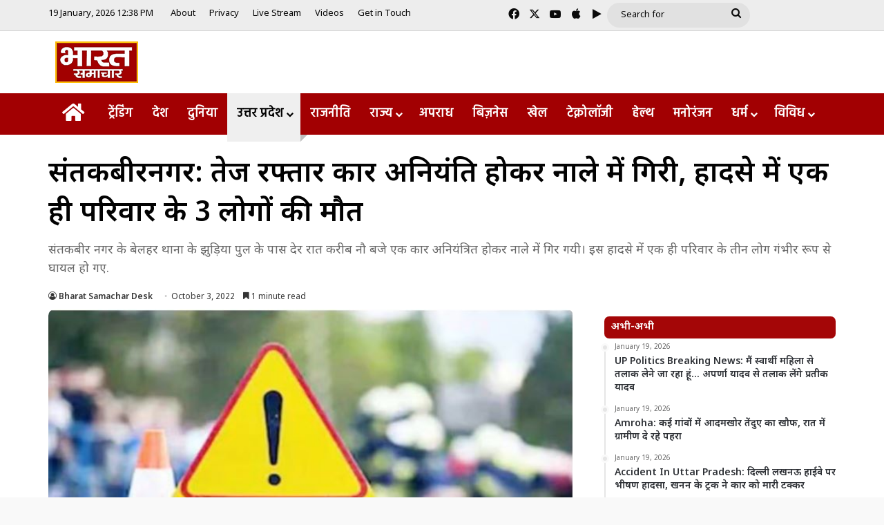

--- FILE ---
content_type: text/html; charset=UTF-8
request_url: https://bharatsamachartv.in/the-speeding-car-fell-into-the-drain-uncontrolled-3-people-of-the-same-family-died-in-the-accident/
body_size: 28515
content:
<!DOCTYPE html>
<html lang="en-US" class="" data-skin="light">
<head><style>img.lazy{min-height:1px}</style><link href="https://bharatsamachartv.in/wp-content/plugins/w3-total-cache/pub/js/lazyload.min.js" as="script">
	<meta charset="UTF-8" />
	<link rel="profile" href="https://gmpg.org/xfn/11" />
	<meta name='robots' content='index, follow, max-image-preview:large, max-snippet:-1, max-video-preview:-1' />

	<!-- This site is optimized with the Yoast SEO plugin v26.7 - https://yoast.com/wordpress/plugins/seo/ -->
	<title>तेज रफ्तार कार अनियंत्रित होकर नाले में गिरी, हादसे में एक ही परिवार के 3 लोगों की मौत</title>
	<meta name="description" content="संतकबीर नगर के बेलहर थाना के झुड़िया पुल के पास देर रात करीब नौ बजे एक कार अनियंत्रित होकर नाले में गिर गयी। इस हादसे में एक ही परिवार के तीन लोग गंभीर रूप से घायल हो गए." />
	<link rel="canonical" href="https://bharatsamachartv.in/the-speeding-car-fell-into-the-drain-uncontrolled-3-people-of-the-same-family-died-in-the-accident/" />
	<meta property="og:locale" content="en_US" />
	<meta property="og:type" content="article" />
	<meta property="og:title" content="तेज रफ्तार कार अनियंत्रित होकर नाले में गिरी, हादसे में एक ही परिवार के 3 लोगों की मौत" />
	<meta property="og:description" content="संतकबीर नगर के बेलहर थाना के झुड़िया पुल के पास देर रात करीब नौ बजे एक कार अनियंत्रित होकर नाले में गिर गयी। इस हादसे में एक ही परिवार के तीन लोग गंभीर रूप से घायल हो गए." />
	<meta property="og:url" content="https://bharatsamachartv.in/the-speeding-car-fell-into-the-drain-uncontrolled-3-people-of-the-same-family-died-in-the-accident/" />
	<meta property="og:site_name" content="Bharat Samachar | Hindi News Channel" />
	<meta property="article:published_time" content="2022-10-03T12:07:22+00:00" />
	<meta property="article:modified_time" content="2022-10-03T12:07:24+00:00" />
	<meta property="og:image" content="https://bharatsamachartv.in/wp-content/uploads/2022/08/accident.jpg" />
	<meta property="og:image:width" content="670" />
	<meta property="og:image:height" content="374" />
	<meta property="og:image:type" content="image/jpeg" />
	<meta name="author" content="Bharat Samachar Desk" />
	<meta name="twitter:card" content="summary_large_image" />
	<script type="application/ld+json" class="yoast-schema-graph">{"@context":"https://schema.org","@graph":[{"@type":"Article","@id":"https://bharatsamachartv.in/the-speeding-car-fell-into-the-drain-uncontrolled-3-people-of-the-same-family-died-in-the-accident/#article","isPartOf":{"@id":"https://bharatsamachartv.in/the-speeding-car-fell-into-the-drain-uncontrolled-3-people-of-the-same-family-died-in-the-accident/"},"author":{"name":"Bharat Samachar Desk","@id":"https://bharatsamachartv.in/#/schema/person/de52659f9d92a6e91ebe4b20f85e9639"},"headline":"संतकबीरनगर: तेज रफ्तार कार अनियंत्रित होकर नाले में गिरी, हादसे में एक ही परिवार के 3 लोगों की मौत","datePublished":"2022-10-03T12:07:22+00:00","dateModified":"2022-10-03T12:07:24+00:00","mainEntityOfPage":{"@id":"https://bharatsamachartv.in/the-speeding-car-fell-into-the-drain-uncontrolled-3-people-of-the-same-family-died-in-the-accident/"},"wordCount":8,"image":{"@id":"https://bharatsamachartv.in/the-speeding-car-fell-into-the-drain-uncontrolled-3-people-of-the-same-family-died-in-the-accident/#primaryimage"},"thumbnailUrl":"https://bharatsamachartv.in/wp-content/uploads/2022/08/accident.jpg","keywords":["bharat samachar","breaking news","hindi news","latest news","santakbir nagar","uttar pradesh"],"articleSection":["उत्तर प्रदेश"],"inLanguage":"en-US"},{"@type":"WebPage","@id":"https://bharatsamachartv.in/the-speeding-car-fell-into-the-drain-uncontrolled-3-people-of-the-same-family-died-in-the-accident/","url":"https://bharatsamachartv.in/the-speeding-car-fell-into-the-drain-uncontrolled-3-people-of-the-same-family-died-in-the-accident/","name":"तेज रफ्तार कार अनियंत्रित होकर नाले में गिरी, हादसे में एक ही परिवार के 3 लोगों की मौत","isPartOf":{"@id":"https://bharatsamachartv.in/#website"},"primaryImageOfPage":{"@id":"https://bharatsamachartv.in/the-speeding-car-fell-into-the-drain-uncontrolled-3-people-of-the-same-family-died-in-the-accident/#primaryimage"},"image":{"@id":"https://bharatsamachartv.in/the-speeding-car-fell-into-the-drain-uncontrolled-3-people-of-the-same-family-died-in-the-accident/#primaryimage"},"thumbnailUrl":"https://bharatsamachartv.in/wp-content/uploads/2022/08/accident.jpg","datePublished":"2022-10-03T12:07:22+00:00","dateModified":"2022-10-03T12:07:24+00:00","author":{"@id":"https://bharatsamachartv.in/#/schema/person/de52659f9d92a6e91ebe4b20f85e9639"},"description":"संतकबीर नगर के बेलहर थाना के झुड़िया पुल के पास देर रात करीब नौ बजे एक कार अनियंत्रित होकर नाले में गिर गयी। इस हादसे में एक ही परिवार के तीन लोग गंभीर रूप से घायल हो गए.","breadcrumb":{"@id":"https://bharatsamachartv.in/the-speeding-car-fell-into-the-drain-uncontrolled-3-people-of-the-same-family-died-in-the-accident/#breadcrumb"},"inLanguage":"en-US","potentialAction":[{"@type":"ReadAction","target":["https://bharatsamachartv.in/the-speeding-car-fell-into-the-drain-uncontrolled-3-people-of-the-same-family-died-in-the-accident/"]}]},{"@type":"ImageObject","inLanguage":"en-US","@id":"https://bharatsamachartv.in/the-speeding-car-fell-into-the-drain-uncontrolled-3-people-of-the-same-family-died-in-the-accident/#primaryimage","url":"https://bharatsamachartv.in/wp-content/uploads/2022/08/accident.jpg","contentUrl":"https://bharatsamachartv.in/wp-content/uploads/2022/08/accident.jpg","width":670,"height":374},{"@type":"BreadcrumbList","@id":"https://bharatsamachartv.in/the-speeding-car-fell-into-the-drain-uncontrolled-3-people-of-the-same-family-died-in-the-accident/#breadcrumb","itemListElement":[{"@type":"ListItem","position":1,"name":"Home","item":"https://bharatsamachartv.in/"},{"@type":"ListItem","position":2,"name":"संतकबीरनगर: तेज रफ्तार कार अनियंत्रित होकर नाले में गिरी, हादसे में एक ही परिवार के 3 लोगों की मौत"}]},{"@type":"WebSite","@id":"https://bharatsamachartv.in/#website","url":"https://bharatsamachartv.in/","name":"Bharat Samachar | Hindi News Channel","description":"Hindi News Channel from Lucknow, UP","potentialAction":[{"@type":"SearchAction","target":{"@type":"EntryPoint","urlTemplate":"https://bharatsamachartv.in/?s={search_term_string}"},"query-input":{"@type":"PropertyValueSpecification","valueRequired":true,"valueName":"search_term_string"}}],"inLanguage":"en-US"},{"@type":"Person","@id":"https://bharatsamachartv.in/#/schema/person/de52659f9d92a6e91ebe4b20f85e9639","name":"Bharat Samachar Desk","image":{"@type":"ImageObject","inLanguage":"en-US","@id":"https://bharatsamachartv.in/#/schema/person/image/","url":"https://secure.gravatar.com/avatar/c484498edd4c0ca25e514bb99d4b7cf30bdf6aa3fc897cfd6e3fd25244199fc1?s=96&d=mm&r=g","contentUrl":"https://secure.gravatar.com/avatar/c484498edd4c0ca25e514bb99d4b7cf30bdf6aa3fc897cfd6e3fd25244199fc1?s=96&d=mm&r=g","caption":"Bharat Samachar Desk"},"url":"https://bharatsamachartv.in/author/bsdesk/"}]}</script>
	<!-- / Yoast SEO plugin. -->


<link rel='dns-prefetch' href='//static.addtoany.com' />
<link rel="alternate" type="application/rss+xml" title="Bharat Samachar | Hindi News Channel &raquo; Feed" href="https://bharatsamachartv.in/feed/" />

		<style type="text/css">
			:root{				
			--tie-preset-gradient-1: linear-gradient(135deg, rgba(6, 147, 227, 1) 0%, rgb(155, 81, 224) 100%);
			--tie-preset-gradient-2: linear-gradient(135deg, rgb(122, 220, 180) 0%, rgb(0, 208, 130) 100%);
			--tie-preset-gradient-3: linear-gradient(135deg, rgba(252, 185, 0, 1) 0%, rgba(255, 105, 0, 1) 100%);
			--tie-preset-gradient-4: linear-gradient(135deg, rgba(255, 105, 0, 1) 0%, rgb(207, 46, 46) 100%);
			--tie-preset-gradient-5: linear-gradient(135deg, rgb(238, 238, 238) 0%, rgb(169, 184, 195) 100%);
			--tie-preset-gradient-6: linear-gradient(135deg, rgb(74, 234, 220) 0%, rgb(151, 120, 209) 20%, rgb(207, 42, 186) 40%, rgb(238, 44, 130) 60%, rgb(251, 105, 98) 80%, rgb(254, 248, 76) 100%);
			--tie-preset-gradient-7: linear-gradient(135deg, rgb(255, 206, 236) 0%, rgb(152, 150, 240) 100%);
			--tie-preset-gradient-8: linear-gradient(135deg, rgb(254, 205, 165) 0%, rgb(254, 45, 45) 50%, rgb(107, 0, 62) 100%);
			--tie-preset-gradient-9: linear-gradient(135deg, rgb(255, 203, 112) 0%, rgb(199, 81, 192) 50%, rgb(65, 88, 208) 100%);
			--tie-preset-gradient-10: linear-gradient(135deg, rgb(255, 245, 203) 0%, rgb(182, 227, 212) 50%, rgb(51, 167, 181) 100%);
			--tie-preset-gradient-11: linear-gradient(135deg, rgb(202, 248, 128) 0%, rgb(113, 206, 126) 100%);
			--tie-preset-gradient-12: linear-gradient(135deg, rgb(2, 3, 129) 0%, rgb(40, 116, 252) 100%);
			--tie-preset-gradient-13: linear-gradient(135deg, #4D34FA, #ad34fa);
			--tie-preset-gradient-14: linear-gradient(135deg, #0057FF, #31B5FF);
			--tie-preset-gradient-15: linear-gradient(135deg, #FF007A, #FF81BD);
			--tie-preset-gradient-16: linear-gradient(135deg, #14111E, #4B4462);
			--tie-preset-gradient-17: linear-gradient(135deg, #F32758, #FFC581);

			
					--main-nav-background: #FFFFFF;
					--main-nav-secondry-background: rgba(0,0,0,0.03);
					--main-nav-primary-color: #0088ff;
					--main-nav-contrast-primary-color: #FFFFFF;
					--main-nav-text-color: #2c2f34;
					--main-nav-secondry-text-color: rgba(0,0,0,0.5);
					--main-nav-main-border-color: rgba(0,0,0,0.1);
					--main-nav-secondry-border-color: rgba(0,0,0,0.08);
				--tie-buttons-radius: 100px;
			}
		</style>
	<link rel="alternate" title="oEmbed (JSON)" type="application/json+oembed" href="https://bharatsamachartv.in/wp-json/oembed/1.0/embed?url=https%3A%2F%2Fbharatsamachartv.in%2Fthe-speeding-car-fell-into-the-drain-uncontrolled-3-people-of-the-same-family-died-in-the-accident%2F" />
<link rel="alternate" title="oEmbed (XML)" type="text/xml+oembed" href="https://bharatsamachartv.in/wp-json/oembed/1.0/embed?url=https%3A%2F%2Fbharatsamachartv.in%2Fthe-speeding-car-fell-into-the-drain-uncontrolled-3-people-of-the-same-family-died-in-the-accident%2F&#038;format=xml" />
<meta name="viewport" content="width=device-width, initial-scale=1.0" /><style id='wp-img-auto-sizes-contain-inline-css' type='text/css'>
img:is([sizes=auto i],[sizes^="auto," i]){contain-intrinsic-size:3000px 1500px}
/*# sourceURL=wp-img-auto-sizes-contain-inline-css */
</style>
<link rel="stylesheet" href="https://bharatsamachartv.in/wp-content/cache/minify/7ce79.css" media="all" />


<style id='wp-emoji-styles-inline-css' type='text/css'>

	img.wp-smiley, img.emoji {
		display: inline !important;
		border: none !important;
		box-shadow: none !important;
		height: 1em !important;
		width: 1em !important;
		margin: 0 0.07em !important;
		vertical-align: -0.1em !important;
		background: none !important;
		padding: 0 !important;
	}
/*# sourceURL=wp-emoji-styles-inline-css */
</style>
<link rel="stylesheet" href="https://bharatsamachartv.in/wp-content/cache/minify/a5ff7.css" media="all" />

<style id='wp-block-library-theme-inline-css' type='text/css'>
.wp-block-audio :where(figcaption){color:#555;font-size:13px;text-align:center}.is-dark-theme .wp-block-audio :where(figcaption){color:#ffffffa6}.wp-block-audio{margin:0 0 1em}.wp-block-code{border:1px solid #ccc;border-radius:4px;font-family:Menlo,Consolas,monaco,monospace;padding:.8em 1em}.wp-block-embed :where(figcaption){color:#555;font-size:13px;text-align:center}.is-dark-theme .wp-block-embed :where(figcaption){color:#ffffffa6}.wp-block-embed{margin:0 0 1em}.blocks-gallery-caption{color:#555;font-size:13px;text-align:center}.is-dark-theme .blocks-gallery-caption{color:#ffffffa6}:root :where(.wp-block-image figcaption){color:#555;font-size:13px;text-align:center}.is-dark-theme :root :where(.wp-block-image figcaption){color:#ffffffa6}.wp-block-image{margin:0 0 1em}.wp-block-pullquote{border-bottom:4px solid;border-top:4px solid;color:currentColor;margin-bottom:1.75em}.wp-block-pullquote :where(cite),.wp-block-pullquote :where(footer),.wp-block-pullquote__citation{color:currentColor;font-size:.8125em;font-style:normal;text-transform:uppercase}.wp-block-quote{border-left:.25em solid;margin:0 0 1.75em;padding-left:1em}.wp-block-quote cite,.wp-block-quote footer{color:currentColor;font-size:.8125em;font-style:normal;position:relative}.wp-block-quote:where(.has-text-align-right){border-left:none;border-right:.25em solid;padding-left:0;padding-right:1em}.wp-block-quote:where(.has-text-align-center){border:none;padding-left:0}.wp-block-quote.is-large,.wp-block-quote.is-style-large,.wp-block-quote:where(.is-style-plain){border:none}.wp-block-search .wp-block-search__label{font-weight:700}.wp-block-search__button{border:1px solid #ccc;padding:.375em .625em}:where(.wp-block-group.has-background){padding:1.25em 2.375em}.wp-block-separator.has-css-opacity{opacity:.4}.wp-block-separator{border:none;border-bottom:2px solid;margin-left:auto;margin-right:auto}.wp-block-separator.has-alpha-channel-opacity{opacity:1}.wp-block-separator:not(.is-style-wide):not(.is-style-dots){width:100px}.wp-block-separator.has-background:not(.is-style-dots){border-bottom:none;height:1px}.wp-block-separator.has-background:not(.is-style-wide):not(.is-style-dots){height:2px}.wp-block-table{margin:0 0 1em}.wp-block-table td,.wp-block-table th{word-break:normal}.wp-block-table :where(figcaption){color:#555;font-size:13px;text-align:center}.is-dark-theme .wp-block-table :where(figcaption){color:#ffffffa6}.wp-block-video :where(figcaption){color:#555;font-size:13px;text-align:center}.is-dark-theme .wp-block-video :where(figcaption){color:#ffffffa6}.wp-block-video{margin:0 0 1em}:root :where(.wp-block-template-part.has-background){margin-bottom:0;margin-top:0;padding:1.25em 2.375em}
/*# sourceURL=/wp-includes/css/dist/block-library/theme.min.css */
</style>
<style id='classic-theme-styles-inline-css' type='text/css'>
/*! This file is auto-generated */
.wp-block-button__link{color:#fff;background-color:#32373c;border-radius:9999px;box-shadow:none;text-decoration:none;padding:calc(.667em + 2px) calc(1.333em + 2px);font-size:1.125em}.wp-block-file__button{background:#32373c;color:#fff;text-decoration:none}
/*# sourceURL=/wp-includes/css/classic-themes.min.css */
</style>
<style id='app-builder-ads-style-inline-css' type='text/css'>


/*# sourceURL=https://bharatsamachartv.in/wp-content/plugins/app-builder/blocks/build/style-index.css */
</style>
<style id='global-styles-inline-css' type='text/css'>
:root{--wp--preset--aspect-ratio--square: 1;--wp--preset--aspect-ratio--4-3: 4/3;--wp--preset--aspect-ratio--3-4: 3/4;--wp--preset--aspect-ratio--3-2: 3/2;--wp--preset--aspect-ratio--2-3: 2/3;--wp--preset--aspect-ratio--16-9: 16/9;--wp--preset--aspect-ratio--9-16: 9/16;--wp--preset--color--black: #000000;--wp--preset--color--cyan-bluish-gray: #abb8c3;--wp--preset--color--white: #ffffff;--wp--preset--color--pale-pink: #f78da7;--wp--preset--color--vivid-red: #cf2e2e;--wp--preset--color--luminous-vivid-orange: #ff6900;--wp--preset--color--luminous-vivid-amber: #fcb900;--wp--preset--color--light-green-cyan: #7bdcb5;--wp--preset--color--vivid-green-cyan: #00d084;--wp--preset--color--pale-cyan-blue: #8ed1fc;--wp--preset--color--vivid-cyan-blue: #0693e3;--wp--preset--color--vivid-purple: #9b51e0;--wp--preset--color--global-color: #a30101;--wp--preset--gradient--vivid-cyan-blue-to-vivid-purple: linear-gradient(135deg,rgb(6,147,227) 0%,rgb(155,81,224) 100%);--wp--preset--gradient--light-green-cyan-to-vivid-green-cyan: linear-gradient(135deg,rgb(122,220,180) 0%,rgb(0,208,130) 100%);--wp--preset--gradient--luminous-vivid-amber-to-luminous-vivid-orange: linear-gradient(135deg,rgb(252,185,0) 0%,rgb(255,105,0) 100%);--wp--preset--gradient--luminous-vivid-orange-to-vivid-red: linear-gradient(135deg,rgb(255,105,0) 0%,rgb(207,46,46) 100%);--wp--preset--gradient--very-light-gray-to-cyan-bluish-gray: linear-gradient(135deg,rgb(238,238,238) 0%,rgb(169,184,195) 100%);--wp--preset--gradient--cool-to-warm-spectrum: linear-gradient(135deg,rgb(74,234,220) 0%,rgb(151,120,209) 20%,rgb(207,42,186) 40%,rgb(238,44,130) 60%,rgb(251,105,98) 80%,rgb(254,248,76) 100%);--wp--preset--gradient--blush-light-purple: linear-gradient(135deg,rgb(255,206,236) 0%,rgb(152,150,240) 100%);--wp--preset--gradient--blush-bordeaux: linear-gradient(135deg,rgb(254,205,165) 0%,rgb(254,45,45) 50%,rgb(107,0,62) 100%);--wp--preset--gradient--luminous-dusk: linear-gradient(135deg,rgb(255,203,112) 0%,rgb(199,81,192) 50%,rgb(65,88,208) 100%);--wp--preset--gradient--pale-ocean: linear-gradient(135deg,rgb(255,245,203) 0%,rgb(182,227,212) 50%,rgb(51,167,181) 100%);--wp--preset--gradient--electric-grass: linear-gradient(135deg,rgb(202,248,128) 0%,rgb(113,206,126) 100%);--wp--preset--gradient--midnight: linear-gradient(135deg,rgb(2,3,129) 0%,rgb(40,116,252) 100%);--wp--preset--font-size--small: 13px;--wp--preset--font-size--medium: 20px;--wp--preset--font-size--large: 36px;--wp--preset--font-size--x-large: 42px;--wp--preset--spacing--20: 0.44rem;--wp--preset--spacing--30: 0.67rem;--wp--preset--spacing--40: 1rem;--wp--preset--spacing--50: 1.5rem;--wp--preset--spacing--60: 2.25rem;--wp--preset--spacing--70: 3.38rem;--wp--preset--spacing--80: 5.06rem;--wp--preset--shadow--natural: 6px 6px 9px rgba(0, 0, 0, 0.2);--wp--preset--shadow--deep: 12px 12px 50px rgba(0, 0, 0, 0.4);--wp--preset--shadow--sharp: 6px 6px 0px rgba(0, 0, 0, 0.2);--wp--preset--shadow--outlined: 6px 6px 0px -3px rgb(255, 255, 255), 6px 6px rgb(0, 0, 0);--wp--preset--shadow--crisp: 6px 6px 0px rgb(0, 0, 0);}:where(.is-layout-flex){gap: 0.5em;}:where(.is-layout-grid){gap: 0.5em;}body .is-layout-flex{display: flex;}.is-layout-flex{flex-wrap: wrap;align-items: center;}.is-layout-flex > :is(*, div){margin: 0;}body .is-layout-grid{display: grid;}.is-layout-grid > :is(*, div){margin: 0;}:where(.wp-block-columns.is-layout-flex){gap: 2em;}:where(.wp-block-columns.is-layout-grid){gap: 2em;}:where(.wp-block-post-template.is-layout-flex){gap: 1.25em;}:where(.wp-block-post-template.is-layout-grid){gap: 1.25em;}.has-black-color{color: var(--wp--preset--color--black) !important;}.has-cyan-bluish-gray-color{color: var(--wp--preset--color--cyan-bluish-gray) !important;}.has-white-color{color: var(--wp--preset--color--white) !important;}.has-pale-pink-color{color: var(--wp--preset--color--pale-pink) !important;}.has-vivid-red-color{color: var(--wp--preset--color--vivid-red) !important;}.has-luminous-vivid-orange-color{color: var(--wp--preset--color--luminous-vivid-orange) !important;}.has-luminous-vivid-amber-color{color: var(--wp--preset--color--luminous-vivid-amber) !important;}.has-light-green-cyan-color{color: var(--wp--preset--color--light-green-cyan) !important;}.has-vivid-green-cyan-color{color: var(--wp--preset--color--vivid-green-cyan) !important;}.has-pale-cyan-blue-color{color: var(--wp--preset--color--pale-cyan-blue) !important;}.has-vivid-cyan-blue-color{color: var(--wp--preset--color--vivid-cyan-blue) !important;}.has-vivid-purple-color{color: var(--wp--preset--color--vivid-purple) !important;}.has-black-background-color{background-color: var(--wp--preset--color--black) !important;}.has-cyan-bluish-gray-background-color{background-color: var(--wp--preset--color--cyan-bluish-gray) !important;}.has-white-background-color{background-color: var(--wp--preset--color--white) !important;}.has-pale-pink-background-color{background-color: var(--wp--preset--color--pale-pink) !important;}.has-vivid-red-background-color{background-color: var(--wp--preset--color--vivid-red) !important;}.has-luminous-vivid-orange-background-color{background-color: var(--wp--preset--color--luminous-vivid-orange) !important;}.has-luminous-vivid-amber-background-color{background-color: var(--wp--preset--color--luminous-vivid-amber) !important;}.has-light-green-cyan-background-color{background-color: var(--wp--preset--color--light-green-cyan) !important;}.has-vivid-green-cyan-background-color{background-color: var(--wp--preset--color--vivid-green-cyan) !important;}.has-pale-cyan-blue-background-color{background-color: var(--wp--preset--color--pale-cyan-blue) !important;}.has-vivid-cyan-blue-background-color{background-color: var(--wp--preset--color--vivid-cyan-blue) !important;}.has-vivid-purple-background-color{background-color: var(--wp--preset--color--vivid-purple) !important;}.has-black-border-color{border-color: var(--wp--preset--color--black) !important;}.has-cyan-bluish-gray-border-color{border-color: var(--wp--preset--color--cyan-bluish-gray) !important;}.has-white-border-color{border-color: var(--wp--preset--color--white) !important;}.has-pale-pink-border-color{border-color: var(--wp--preset--color--pale-pink) !important;}.has-vivid-red-border-color{border-color: var(--wp--preset--color--vivid-red) !important;}.has-luminous-vivid-orange-border-color{border-color: var(--wp--preset--color--luminous-vivid-orange) !important;}.has-luminous-vivid-amber-border-color{border-color: var(--wp--preset--color--luminous-vivid-amber) !important;}.has-light-green-cyan-border-color{border-color: var(--wp--preset--color--light-green-cyan) !important;}.has-vivid-green-cyan-border-color{border-color: var(--wp--preset--color--vivid-green-cyan) !important;}.has-pale-cyan-blue-border-color{border-color: var(--wp--preset--color--pale-cyan-blue) !important;}.has-vivid-cyan-blue-border-color{border-color: var(--wp--preset--color--vivid-cyan-blue) !important;}.has-vivid-purple-border-color{border-color: var(--wp--preset--color--vivid-purple) !important;}.has-vivid-cyan-blue-to-vivid-purple-gradient-background{background: var(--wp--preset--gradient--vivid-cyan-blue-to-vivid-purple) !important;}.has-light-green-cyan-to-vivid-green-cyan-gradient-background{background: var(--wp--preset--gradient--light-green-cyan-to-vivid-green-cyan) !important;}.has-luminous-vivid-amber-to-luminous-vivid-orange-gradient-background{background: var(--wp--preset--gradient--luminous-vivid-amber-to-luminous-vivid-orange) !important;}.has-luminous-vivid-orange-to-vivid-red-gradient-background{background: var(--wp--preset--gradient--luminous-vivid-orange-to-vivid-red) !important;}.has-very-light-gray-to-cyan-bluish-gray-gradient-background{background: var(--wp--preset--gradient--very-light-gray-to-cyan-bluish-gray) !important;}.has-cool-to-warm-spectrum-gradient-background{background: var(--wp--preset--gradient--cool-to-warm-spectrum) !important;}.has-blush-light-purple-gradient-background{background: var(--wp--preset--gradient--blush-light-purple) !important;}.has-blush-bordeaux-gradient-background{background: var(--wp--preset--gradient--blush-bordeaux) !important;}.has-luminous-dusk-gradient-background{background: var(--wp--preset--gradient--luminous-dusk) !important;}.has-pale-ocean-gradient-background{background: var(--wp--preset--gradient--pale-ocean) !important;}.has-electric-grass-gradient-background{background: var(--wp--preset--gradient--electric-grass) !important;}.has-midnight-gradient-background{background: var(--wp--preset--gradient--midnight) !important;}.has-small-font-size{font-size: var(--wp--preset--font-size--small) !important;}.has-medium-font-size{font-size: var(--wp--preset--font-size--medium) !important;}.has-large-font-size{font-size: var(--wp--preset--font-size--large) !important;}.has-x-large-font-size{font-size: var(--wp--preset--font-size--x-large) !important;}
:where(.wp-block-post-template.is-layout-flex){gap: 1.25em;}:where(.wp-block-post-template.is-layout-grid){gap: 1.25em;}
:where(.wp-block-term-template.is-layout-flex){gap: 1.25em;}:where(.wp-block-term-template.is-layout-grid){gap: 1.25em;}
:where(.wp-block-columns.is-layout-flex){gap: 2em;}:where(.wp-block-columns.is-layout-grid){gap: 2em;}
:root :where(.wp-block-pullquote){font-size: 1.5em;line-height: 1.6;}
/*# sourceURL=global-styles-inline-css */
</style>
<link rel="stylesheet" href="https://bharatsamachartv.in/wp-content/cache/minify/7f6a5.css" media="all" />








<link rel='stylesheet' id='tie-css-print-css' href='https://bharatsamachartv.in/wp-content/themes/jannah/assets/css/print.css?ver=7.6.4' type='text/css' media='print' />
<style id='tie-css-print-inline-css' type='text/css'>
.wf-active body{font-family: 'Noto Sans Devanagari';}.wf-active .logo-text,.wf-active h1,.wf-active h2,.wf-active h3,.wf-active h4,.wf-active h5,.wf-active h6,.wf-active .the-subtitle{font-family: 'Noto Sans Devanagari';}.wf-active #main-nav .main-menu > ul > li > a{font-family: 'Hind';}#main-nav .main-menu > ul > li > a{font-size: 18px;font-weight: 600;}#main-nav .main-menu > ul ul li a{font-size: 17px;font-weight: 400;}#the-post .entry-content,#the-post .entry-content p{font-size: 19px;font-weight: 500;}#tie-body{background-color: #f9f9f9;background-image: -webkit-linear-gradient(45deg,#f9f9f9,#f9f9f9);background-image: linear-gradient(45deg,#f9f9f9,#f9f9f9);}:root:root{--brand-color: #a30101;--dark-brand-color: #710000;--bright-color: #FFFFFF;--base-color: #2c2f34;}#footer-widgets-container{border-top: 8px solid #a30101;-webkit-box-shadow: 0 -5px 0 rgba(0,0,0,0.07); -moz-box-shadow: 0 -8px 0 rgba(0,0,0,0.07); box-shadow: 0 -8px 0 rgba(0,0,0,0.07);}#reading-position-indicator{box-shadow: 0 0 10px rgba( 163,1,1,0.7);}:root:root{--brand-color: #a30101;--dark-brand-color: #710000;--bright-color: #FFFFFF;--base-color: #2c2f34;}#footer-widgets-container{border-top: 8px solid #a30101;-webkit-box-shadow: 0 -5px 0 rgba(0,0,0,0.07); -moz-box-shadow: 0 -8px 0 rgba(0,0,0,0.07); box-shadow: 0 -8px 0 rgba(0,0,0,0.07);}#reading-position-indicator{box-shadow: 0 0 10px rgba( 163,1,1,0.7);}::-moz-selection{background-color: #a20000;color: #FFFFFF;}::selection{background-color: #a20000;color: #FFFFFF;}#tie-container a.post-title:hover,#tie-container .post-title a:hover,#tie-container .thumb-overlay .thumb-title a:hover{background-size: 100% 2px;text-decoration: none !important;}a.post-title,.post-title a{background-image: linear-gradient(to bottom,#000 0%,#000 98%);background-size: 0 1px;background-repeat: no-repeat;background-position: left 100%;color: #000;}.dark-skin a.post-title,.dark-skin .post-title a{color: #fff;background-image: linear-gradient(to bottom,#fff 0%,#fff 98%);}.container-wrapper,.the-global-title,.comment-reply-title,.tabs,.flex-tabs .flexMenu-popup,.magazine1 .tabs-vertical .tabs li a,.magazine1 .tabs-vertical:after,.mag-box .show-more-button,.white-bg .social-icons-item a,textarea,input,select,.toggle,.post-content-slideshow,.post-content-slideshow .slider-nav-wrapper,.share-buttons-bottom,.pages-numbers a,.pages-nav-item,.first-last-pages .pagination-icon,.multiple-post-pages .post-page-numbers,#story-highlights li,.review-item,.review-summary,.user-rate-wrap,.review-final-score,.tabs a{border-color: #f1c40f !important;}.magazine1 .tabs a{border-bottom-color: transparent !important;}.fullwidth-area .tagcloud a:not(:hover){background: transparent;box-shadow: inset 0 0 0 3px #f1c40f;}.subscribe-widget-content .subscribe-subtitle:after,.white-bg .social-icons-item:before{background-color: #f1c40f !important;}#header-notification-bar{background: var( --tie-preset-gradient-13 );}#header-notification-bar{--tie-buttons-color: #FFFFFF;--tie-buttons-border-color: #FFFFFF;--tie-buttons-hover-color: #e1e1e1;--tie-buttons-hover-text: #000000;}#header-notification-bar{--tie-buttons-text: #000000;}#top-nav,#top-nav .sub-menu,#top-nav .comp-sub-menu,#top-nav .ticker-content,#top-nav .ticker-swipe,.top-nav-boxed #top-nav .topbar-wrapper,.top-nav-dark .top-menu ul,#autocomplete-suggestions.search-in-top-nav{background-color : #ededed;}#top-nav *,#autocomplete-suggestions.search-in-top-nav{border-color: rgba( #000000,0.08);}#top-nav .icon-basecloud-bg:after{color: #ededed;}#top-nav a:not(:hover),#top-nav input,#top-nav #search-submit,#top-nav .fa-spinner,#top-nav .dropdown-social-icons li a span,#top-nav .components > li .social-link:not(:hover) span,#autocomplete-suggestions.search-in-top-nav a{color: #0a0a0a;}#top-nav input::-moz-placeholder{color: #0a0a0a;}#top-nav input:-moz-placeholder{color: #0a0a0a;}#top-nav input:-ms-input-placeholder{color: #0a0a0a;}#top-nav input::-webkit-input-placeholder{color: #0a0a0a;}#top-nav,.search-in-top-nav{--tie-buttons-color: #3d9eff;--tie-buttons-border-color: #3d9eff;--tie-buttons-text: #FFFFFF;--tie-buttons-hover-color: #1f80e1;}#top-nav a:hover,#top-nav .menu li:hover > a,#top-nav .menu > .tie-current-menu > a,#top-nav .components > li:hover > a,#top-nav .components #search-submit:hover,#autocomplete-suggestions.search-in-top-nav .post-title a:hover{color: #3d9eff;}#top-nav,#top-nav .comp-sub-menu,#top-nav .tie-weather-widget{color: #0a0a0a;}#autocomplete-suggestions.search-in-top-nav .post-meta,#autocomplete-suggestions.search-in-top-nav .post-meta a:not(:hover){color: rgba( 10,10,10,0.7 );}#top-nav .weather-icon .icon-cloud,#top-nav .weather-icon .icon-basecloud-bg,#top-nav .weather-icon .icon-cloud-behind{color: #0a0a0a !important;}#top-nav .breaking-title{color: #FFFFFF;}#top-nav .breaking-title:before{background-color: #001e42;}#top-nav .breaking-news-nav li:hover{background-color: #001e42;border-color: #001e42;}.main-nav-boxed .main-nav.fixed-nav,#main-nav{background: #a20002;background: -webkit-linear-gradient(90deg,#a20002,#a20002 );background: -moz-linear-gradient(90deg,#a20002,#a20002 );background: -o-linear-gradient(90deg,#a20002,#a20002 );background: linear-gradient(90deg,#a20002,#a20002 );}#main-nav .icon-basecloud-bg:after{color: inherit !important;}#main-nav,#main-nav .menu-sub-content,#main-nav .comp-sub-menu,#main-nav ul.cats-vertical li a.is-active,#main-nav ul.cats-vertical li a:hover,#autocomplete-suggestions.search-in-main-nav{background-color: rgb(162,0,2);}#main-nav{border-width: 0;}#theme-header #main-nav:not(.fixed-nav){bottom: 0;}#main-nav .icon-basecloud-bg:after{color: rgb(162,0,2);}#autocomplete-suggestions.search-in-main-nav{border-color: rgba(255,255,255,0.07);}.main-nav-boxed #main-nav .main-menu-wrapper{border-width: 0;}#main-nav a:not(:hover),#main-nav a.social-link:not(:hover) span,#main-nav .dropdown-social-icons li a span,#autocomplete-suggestions.search-in-main-nav a{color: #ffffff;}#theme-header:not(.main-nav-boxed) #main-nav,.main-nav-boxed .main-menu-wrapper{border-top-color:#f1c40f !important;border-bottom-color:#f1c40f !important;border-style: solid;border-right: 0 none;border-left : 0 none;}.main-nav-boxed #main-nav.fixed-nav{box-shadow: none;}.main-nav,.search-in-main-nav{--main-nav-primary-color: #efefef;--tie-buttons-color: #efefef;--tie-buttons-border-color: #efefef;--tie-buttons-text: #000000;--tie-buttons-hover-color: #d1d1d1;}#main-nav .mega-links-head:after,#main-nav .cats-horizontal a.is-active,#main-nav .cats-horizontal a:hover,#main-nav .spinner > div{background-color: #efefef;}#main-nav .menu ul li:hover > a,#main-nav .menu ul li.current-menu-item:not(.mega-link-column) > a,#main-nav .components a:hover,#main-nav .components > li:hover > a,#main-nav #search-submit:hover,#main-nav .cats-vertical a.is-active,#main-nav .cats-vertical a:hover,#main-nav .mega-menu .post-meta a:hover,#main-nav .mega-menu .post-box-title a:hover,#autocomplete-suggestions.search-in-main-nav a:hover,#main-nav .spinner-circle:after{color: #efefef;}#main-nav .menu > li.tie-current-menu > a,#main-nav .menu > li:hover > a,.theme-header #main-nav .mega-menu .cats-horizontal a.is-active,.theme-header #main-nav .mega-menu .cats-horizontal a:hover{color: #000000;}#main-nav .menu > li.tie-current-menu > a:before,#main-nav .menu > li:hover > a:before{border-top-color: #000000;}#main-nav,#main-nav input,#main-nav #search-submit,#main-nav .fa-spinner,#main-nav .comp-sub-menu,#main-nav .tie-weather-widget{color: #ffffff;}#main-nav input::-moz-placeholder{color: #ffffff;}#main-nav input:-moz-placeholder{color: #ffffff;}#main-nav input:-ms-input-placeholder{color: #ffffff;}#main-nav input::-webkit-input-placeholder{color: #ffffff;}#main-nav .mega-menu .post-meta,#main-nav .mega-menu .post-meta a,#autocomplete-suggestions.search-in-main-nav .post-meta{color: rgba(255,255,255,0.6);}#main-nav .weather-icon .icon-cloud,#main-nav .weather-icon .icon-basecloud-bg,#main-nav .weather-icon .icon-cloud-behind{color: #ffffff !important;}#the-post .entry-content a:not(.shortc-button){color: #0a0001 !important;}#the-post .entry-content a:not(.shortc-button):hover{color: #61aae2 !important;}#footer{background-color: #001e42;}#site-info{background-color: #001414;}@media (max-width: 991px) {#tie-wrapper #theme-header,#tie-wrapper #theme-header #main-nav .main-menu-wrapper,#tie-wrapper #theme-header .logo-container{background: transparent;}#tie-wrapper #theme-header .logo-container,#tie-wrapper #theme-header #main-nav {background: #890000;background: -webkit-linear-gradient(90deg,#890000,#890000 );background: -moz-linear-gradient(90deg,#890000,#890000 );background: -o-linear-gradient(90deg,#890000,#890000 );background: linear-gradient(90deg,#890000,#890000 );}#mobile-header-components-area_1 .components .comp-sub-menu{background-color: #890000;}#mobile-header-components-area_2 .components .comp-sub-menu{background-color: #890000;}}#footer .posts-list-counter .posts-list-items li.widget-post-list:before{border-color: #001e42;}#footer .timeline-widget a .date:before{border-color: rgba(0,30,66,0.8);}#footer .footer-boxed-widget-area,#footer textarea,#footer input:not([type=submit]),#footer select,#footer code,#footer kbd,#footer pre,#footer samp,#footer .show-more-button,#footer .slider-links .tie-slider-nav span,#footer #wp-calendar,#footer #wp-calendar tbody td,#footer #wp-calendar thead th,#footer .widget.buddypress .item-options a{border-color: rgba(255,255,255,0.1);}#footer .social-statistics-widget .white-bg li.social-icons-item a,#footer .widget_tag_cloud .tagcloud a,#footer .latest-tweets-widget .slider-links .tie-slider-nav span,#footer .widget_layered_nav_filters a{border-color: rgba(255,255,255,0.1);}#footer .social-statistics-widget .white-bg li:before{background: rgba(255,255,255,0.1);}.site-footer #wp-calendar tbody td{background: rgba(255,255,255,0.02);}#footer .white-bg .social-icons-item a span.followers span,#footer .circle-three-cols .social-icons-item a .followers-num,#footer .circle-three-cols .social-icons-item a .followers-name{color: rgba(255,255,255,0.8);}#footer .timeline-widget ul:before,#footer .timeline-widget a:not(:hover) .date:before{background-color: #000024;}#tie-body #footer .widget-title{background-color: #001e42;}.site-footer.dark-skin a:hover,#footer .stars-rating-active,#footer .twitter-icon-wrap span,.block-head-4.magazine2 #footer .tabs li a{color: #f1c40f;}#footer .circle_bar{stroke: #f1c40f;}#footer .widget.buddypress .item-options a.selected,#footer .widget.buddypress .item-options a.loading,#footer .tie-slider-nav span:hover,.block-head-4.magazine2 #footer .tabs{border-color: #f1c40f;}.magazine2:not(.block-head-4) #footer .tabs a:hover,.magazine2:not(.block-head-4) #footer .tabs .active a,.magazine1 #footer .tabs a:hover,.magazine1 #footer .tabs .active a,.block-head-4.magazine2 #footer .tabs.tabs .active a,.block-head-4.magazine2 #footer .tabs > .active a:before,.block-head-4.magazine2 #footer .tabs > li.active:nth-child(n) a:after,#footer .digital-rating-static,#footer .timeline-widget li a:hover .date:before,#footer #wp-calendar #today,#footer .posts-list-counter .posts-list-items li.widget-post-list:before,#footer .cat-counter span,#footer.dark-skin .the-global-title:after,#footer .button,#footer [type='submit'],#footer .spinner > div,#footer .widget.buddypress .item-options a.selected,#footer .widget.buddypress .item-options a.loading,#footer .tie-slider-nav span:hover,#footer .fullwidth-area .tagcloud a:hover{background-color: #f1c40f;color: #FFFFFF;}.block-head-4.magazine2 #footer .tabs li a:hover{color: #d3a600;}.block-head-4.magazine2 #footer .tabs.tabs .active a:hover,#footer .widget.buddypress .item-options a.selected,#footer .widget.buddypress .item-options a.loading,#footer .tie-slider-nav span:hover{color: #FFFFFF !important;}#footer .button:hover,#footer [type='submit']:hover{background-color: #d3a600;color: #FFFFFF;}#site-info,#site-info ul.social-icons li a:not(:hover) span{color: #ededed;}#footer .site-info a:not(:hover){color: #d8ffe2;}#footer .site-info a:hover{color: #f2d560;}@media (min-width: 1200px){.container{width: auto;}}.boxed-layout #tie-wrapper,.boxed-layout .fixed-nav{max-width: 1180px;}@media (min-width: 1150px){.container,.wide-next-prev-slider-wrapper .slider-main-container{max-width: 1150px;}}@media (max-width: 991px){.side-aside #mobile-menu .menu > li{border-color: rgba(255,255,255,0.05);}}@media (max-width: 991px){.side-aside.normal-side{background-color: #e1261c;}}.side-aside #mobile-menu li a,.side-aside #mobile-menu .mobile-arrows,.side-aside #mobile-search .search-field{color: #fcfcfc;}#mobile-search .search-field::-moz-placeholder {color: #fcfcfc;}#mobile-search .search-field:-moz-placeholder {color: #fcfcfc;}#mobile-search .search-field:-ms-input-placeholder {color: #fcfcfc;}#mobile-search .search-field::-webkit-input-placeholder {color: #fcfcfc;}@media (max-width: 991px){.tie-btn-close span{color: #fcfcfc;}}.side-aside.dark-skin a.remove:not(:hover)::before,#mobile-social-icons .social-icons-item a:not(:hover) span{color: #fcfcfc!important;}.mobile-header-components li.custom-menu-link > a,#mobile-menu-icon .menu-text{color: #f1c40f!important;}#mobile-menu-icon .nav-icon,#mobile-menu-icon .nav-icon:before,#mobile-menu-icon .nav-icon:after{background-color: #f1c40f!important;}@media (max-width: 991px){#theme-header.has-normal-width-logo #logo img {width:100px !important;max-width:100% !important;height: auto !important;max-height: 200px !important;}}
/*# sourceURL=tie-css-print-inline-css */
</style>
<script type="text/javascript" id="addtoany-core-js-before">
/* <![CDATA[ */
window.a2a_config=window.a2a_config||{};a2a_config.callbacks=[];a2a_config.overlays=[];a2a_config.templates={};

//# sourceURL=addtoany-core-js-before
/* ]]> */
</script>
<script type="text/javascript" defer src="https://static.addtoany.com/menu/page.js" id="addtoany-core-js"></script>
<script src="https://bharatsamachartv.in/wp-content/cache/minify/5f557.js"></script>













<script type="text/javascript" id="wp-i18n-js-after">
/* <![CDATA[ */
wp.i18n.setLocaleData( { 'text direction\u0004ltr': [ 'ltr' ] } );
//# sourceURL=wp-i18n-js-after
/* ]]> */
</script>
<script src="https://bharatsamachartv.in/wp-content/cache/minify/394cd.js"></script>






<script type="text/javascript" id="wp-data-js-after">
/* <![CDATA[ */
( function() {
	var userId = 0;
	var storageKey = "WP_DATA_USER_" + userId;
	wp.data
		.use( wp.data.plugins.persistence, { storageKey: storageKey } );
} )();
//# sourceURL=wp-data-js-after
/* ]]> */
</script>
<script src="https://bharatsamachartv.in/wp-content/cache/minify/8537a.js" defer></script>

<link rel="https://api.w.org/" href="https://bharatsamachartv.in/wp-json/" /><link rel="alternate" title="JSON" type="application/json" href="https://bharatsamachartv.in/wp-json/wp/v2/posts/39940" /><link rel="EditURI" type="application/rsd+xml" title="RSD" href="https://bharatsamachartv.in/xmlrpc.php?rsd" />
<meta name="generator" content="WordPress 6.9" />
<link rel='shortlink' href='https://bharatsamachartv.in/?p=39940' />
<meta http-equiv="X-UA-Compatible" content="IE=edge"><!-- Global site tag (gtag.js) - Google Analytics -->
<script async src="https://www.googletagmanager.com/gtag/js?id=G-6P2WDZCJ19"></script>
<script>
  window.dataLayer = window.dataLayer || [];
  function gtag(){dataLayer.push(arguments);}
  gtag('js', new Date());

  gtag('config', 'G-6P2WDZCJ19');
</script>


<!-- Begin comScore Tag -->
<script>
  var _comscore = _comscore || [];
  _comscore.push({ c1: "2", c2: "36581462" });
  (function() {
    var s = document.createElement("script"), el = document.getElementsByTagName("script")[0]; s.async = true;
    s.src = "https://sb.scorecardresearch.com/cs/36581462/beacon.js";
    el.parentNode.insertBefore(s, el);
  })();
</script>
<noscript>
  <img class="lazy" src="data:image/svg+xml,%3Csvg%20xmlns='http://www.w3.org/2000/svg'%20viewBox='0%200%201%201'%3E%3C/svg%3E" data-src="https://sb.scorecardresearch.com/p?c1=2&c2=36581462&cv=3.6.0&cj=1">
</noscript>
<!-- End comScore Tag -->

<meta http-equiv=”refresh” content=”60" />


<meta name="generator" content="Elementor 3.34.1; features: additional_custom_breakpoints; settings: css_print_method-external, google_font-enabled, font_display-auto">
			<style>
				.e-con.e-parent:nth-of-type(n+4):not(.e-lazyloaded):not(.e-no-lazyload),
				.e-con.e-parent:nth-of-type(n+4):not(.e-lazyloaded):not(.e-no-lazyload) * {
					background-image: none !important;
				}
				@media screen and (max-height: 1024px) {
					.e-con.e-parent:nth-of-type(n+3):not(.e-lazyloaded):not(.e-no-lazyload),
					.e-con.e-parent:nth-of-type(n+3):not(.e-lazyloaded):not(.e-no-lazyload) * {
						background-image: none !important;
					}
				}
				@media screen and (max-height: 640px) {
					.e-con.e-parent:nth-of-type(n+2):not(.e-lazyloaded):not(.e-no-lazyload),
					.e-con.e-parent:nth-of-type(n+2):not(.e-lazyloaded):not(.e-no-lazyload) * {
						background-image: none !important;
					}
				}
			</style>
			<link rel="icon" href="https://bharatsamachartv.in/wp-content/uploads/2021/10/cropped-Bha-32x32.png" sizes="32x32" />
<link rel="icon" href="https://bharatsamachartv.in/wp-content/uploads/2021/10/cropped-Bha-192x192.png" sizes="192x192" />
<link rel="apple-touch-icon" href="https://bharatsamachartv.in/wp-content/uploads/2021/10/cropped-Bha-180x180.png" />
<meta name="msapplication-TileImage" content="https://bharatsamachartv.in/wp-content/uploads/2021/10/cropped-Bha-270x270.png" />
		<style type="text/css" id="wp-custom-css">
			.mag-box .post-excerpt {
    margin-top: 10px;
    color: #000;
}
.mag-box-filter-links a {
    padding: 0 6px;
    margin: 0 1px;
    color: #000;
}

.entry-header .entry-sub-title {
    font-size: 18px;
	  
}
.magazine2 .mag-box, .magazine2 .sidebar .container-wrapper, .magazine2 .sidebar .tie-weather-widget, .magazine2 .widget-content-only {
    margin-top: 10px;
	  margin-bottom: 15px;
}
img {
    border-radius: 10px;
}
body {
    color: #000000;
}
.container {
    padding-left: 5px;
    padding-right: 5px;
}
.section-item {
    padding: 0px;
}
#content {
    margin-top: 5px;
}
.block-head-7 .the-global-title, .block-head-7 .comment-reply-title, .block-head-7 .related.products>h2, .block-head-7 .up-sells>h2, .block-head-7 .cross-sells>h2, .block-head-7 .cart_totals>h2, .block-head-7 .bbp-form legend {
    margin-bottom: 7px;
	  background-color: #a20003;
}
#tie-body .section-title-default, #tie-body .mag-box-title, #tie-body #comments-title, #tie-body .review-box-header, #tie-body .comment-reply-title, #tie-body .comment-reply-title, #tie-body .related.products > h2, #tie-body .up-sells > h2, #tie-body .cross-sells > h2, #tie-body .cart_totals > h2, #tie-body .bbp-form legend {
    background-color: #001e42;
}


.top-nav {
    line-height: 28px;
}
.block-head-7 .the-global-title, .block-head-7 .comment-reply-title, .block-head-7 .related.products>h2, .block-head-7 .up-sells>h2, .block-head-7 .cross-sells>h2, .block-head-7 .cart_totals>h2, .block-head-7 .bbp-form legend {

    border-radius: 7px;
}
.the-subtitle {
    line-height: 1.2;
}
@media (min-width: 992px)
.magazine2.sidebar-right .sidebar, .magazine2 .sidebar-right .sidebar {
    padding-left: 20px;
}

.mag-box .post-excerpt {
    font-size: 16px;
}

#tie-body .section-title-default, #tie-body .mag-box-title, #tie-body #comments-title, #tie-body .review-box-header, #tie-body .comment-reply-title, #tie-body .comment-reply-title, #tie-body .related.products > h2, #tie-body .up-sells > h2, #tie-body .cross-sells > h2, #tie-body .cart_totals > h2, #tie-body .bbp-form legend {
    color: #FFFFFF;
    background-color: #a20003;
}
@media (max-width:500px) {
 iframe {
     height: 750px !important;
 }   
}

.mag-box .ticker-wrapper.has-js, .mag-box .ticker, .mag-box .ticker-content, .mag-box .ticker-swipe, .mag-box .breaking-news-nav, .mag-box .breaking-news-nav li
{
    line-height: 38px;
    height: 38px;
    font-size: 19px;
}

.breaking-title {font-size: 22px;}

.magazine2 .has-background .slider-area, .magazine2 .mag-box.breaking-news-outer {
    margin-bottom: 7px;
}

.top-nav {
    line-height: 40px;
}		</style>
		</head>

<body id="tie-body" class="wp-singular post-template-default single single-post postid-39940 single-format-standard wp-theme-jannah block-head-7 magazine2 is-thumb-overlay-disabled is-desktop is-header-layout-3 sidebar-right has-sidebar post-layout-3 wide-title-narrow-media is-standard-format has-mobile-share elementor-default elementor-kit-178">



<div class="background-overlay">

	<div id="tie-container" class="site tie-container">

		
		<div id="tie-wrapper">
			
<header id="theme-header" class="theme-header header-layout-3 main-nav-light main-nav-default-light main-nav-below no-stream-item top-nav-active top-nav-light top-nav-default-light top-nav-above has-normal-width-logo mobile-header-centered">
	
<nav id="top-nav"  class="has-date-menu-components top-nav header-nav" aria-label="Secondary Navigation">
	<div class="container">
		<div class="topbar-wrapper">

			
					<div class="topbar-today-date">
						19 January, 2026 12:38 PM					</div>
					
			<div class="tie-alignleft">
				<div class="top-menu header-menu"><ul id="menu-top-menu" class="menu"><li id="menu-item-171" class="menu-item menu-item-type-post_type menu-item-object-page menu-item-171"><a href="https://bharatsamachartv.in/about-us/">About</a></li>
<li id="menu-item-170" class="menu-item menu-item-type-post_type menu-item-object-page menu-item-170"><a href="https://bharatsamachartv.in/privacy-policy/">Privacy</a></li>
<li id="menu-item-173" class="menu-item menu-item-type-post_type menu-item-object-page menu-item-173"><a href="https://bharatsamachartv.in/live-tv/">Live Stream</a></li>
<li id="menu-item-110034" class="menu-item menu-item-type-post_type menu-item-object-page menu-item-110034"><a href="https://bharatsamachartv.in/videos-2/">Videos</a></li>
<li id="menu-item-172" class="menu-item menu-item-type-post_type menu-item-object-page menu-item-privacy-policy menu-item-172"><a rel="privacy-policy" href="https://bharatsamachartv.in/contact-us/">Get in Touch</a></li>
</ul></div>			</div><!-- .tie-alignleft /-->

			<div class="tie-alignright">
				<ul class="components"> <li class="social-icons-item"><a class="social-link facebook-social-icon" rel="external noopener nofollow" target="_blank" href="https://www.facebook.com/BharatSamacharTV"><span class="tie-social-icon tie-icon-facebook"></span><span class="screen-reader-text">Facebook</span></a></li><li class="social-icons-item"><a class="social-link twitter-social-icon" rel="external noopener nofollow" target="_blank" href="https://twitter.com/bstvlive"><span class="tie-social-icon tie-icon-twitter"></span><span class="screen-reader-text">X</span></a></li><li class="social-icons-item"><a class="social-link youtube-social-icon" rel="external noopener nofollow" target="_blank" href="https://www.youtube.com/@bharatsamachartv"><span class="tie-social-icon tie-icon-youtube"></span><span class="screen-reader-text">YouTube</span></a></li><li class="social-icons-item"><a class="social-link apple-social-icon" rel="external noopener nofollow" target="_blank" href="https://apps.apple.com/in/app/bharat-samachar/id6473718976"><span class="tie-social-icon tie-icon-apple"></span><span class="screen-reader-text">Apple</span></a></li><li class="social-icons-item"><a class="social-link google_play-social-icon" rel="external noopener nofollow" target="_blank" href="https://play.google.com/store/apps/details?id=com.uttarpradeshtv&#038;hl=en"><span class="tie-social-icon tie-icon-play"></span><span class="screen-reader-text">Google Play</span></a></li> 			<li class="search-bar menu-item custom-menu-link" aria-label="Search">
				<form method="get" id="search" action="https://bharatsamachartv.in/">
					<input id="search-input"  inputmode="search" type="text" name="s" title="Search for" placeholder="Search for" />
					<button id="search-submit" type="submit">
						<span class="tie-icon-search tie-search-icon" aria-hidden="true"></span>
						<span class="screen-reader-text">Search for</span>
					</button>
				</form>
			</li>
			</ul><!-- Components -->			</div><!-- .tie-alignright /-->

		</div><!-- .topbar-wrapper /-->
	</div><!-- .container /-->
</nav><!-- #top-nav /-->

<div class="container header-container">
	<div class="tie-row logo-row">

		
		<div class="logo-wrapper">
			<div class="tie-col-md-4 logo-container clearfix">
				<div id="mobile-header-components-area_1" class="mobile-header-components"><ul class="components"><li class="mobile-component_search custom-menu-link">
				<a href="#" class="tie-search-trigger-mobile">
					<span class="tie-icon-search tie-search-icon" aria-hidden="true"></span>
					<span class="screen-reader-text">Search for</span>
				</a>
			</li></ul></div>
		<div id="logo" class="image-logo" style="margin-top: 15px; margin-bottom: 15px;">

			
			<a title="Bharat Samachar | Hindi News Channel" href="https://bharatsamachartv.in/">
				
				<picture class="tie-logo-default tie-logo-picture">
					
					<source class="tie-logo-source-default tie-logo-source" data-srcset="https://bharatsamachartv.in/wp-content/uploads/2021/10/Bharat-Samachar-1.png">
					<img class="tie-logo-img-default tie-logo-img lazy" src="data:image/svg+xml,%3Csvg%20xmlns='http://www.w3.org/2000/svg'%20viewBox='0%200%20140%2060'%3E%3C/svg%3E" data-src="https://bharatsamachartv.in/wp-content/uploads/2021/10/Bharat-Samachar-1.png" alt="Bharat Samachar | Hindi News Channel" width="140" height="60" style="max-height:60px; width: auto;" />
				</picture>
						</a>

			
		</div><!-- #logo /-->

		<div id="mobile-header-components-area_2" class="mobile-header-components"><ul class="components"><li class="mobile-component_menu custom-menu-link"><a href="#" id="mobile-menu-icon" class="menu-text-wrapper"><span class="tie-mobile-menu-icon nav-icon is-layout-3"></span><span class="menu-text">Menu</span></a></li></ul></div>			</div><!-- .tie-col /-->
		</div><!-- .logo-wrapper /-->

		
	</div><!-- .tie-row /-->
</div><!-- .container /-->

<div class="main-nav-wrapper">
	<nav id="main-nav"  class="main-nav header-nav menu-style-solid-bg menu-style-side-arrow"  aria-label="Primary Navigation">
		<div class="container">

			<div class="main-menu-wrapper">

				
				<div id="menu-components-wrap">

					
					<div class="main-menu main-menu-wrap">
						<div id="main-nav-menu" class="main-menu header-menu"><ul id="menu-main-menu" class="menu"><li id="menu-item-63" class="menu-item menu-item-type-post_type menu-item-object-page menu-item-63 menu-item-has-icon is-icon-only"><a href="https://bharatsamachartv.in/bharat-samachar-news-channel-home/"> <span aria-hidden="true" class="tie-menu-icon fas fa-home"></span>  <span class="screen-reader-text">Home</span></a></li>
<li id="menu-item-70" class="menu-item menu-item-type-taxonomy menu-item-object-category menu-item-70"><a href="https://bharatsamachartv.in/topic/bharat-trending/">ट्रेंडिंग</a></li>
<li id="menu-item-68" class="menu-item menu-item-type-taxonomy menu-item-object-category menu-item-68"><a href="https://bharatsamachartv.in/topic/india/">देश</a></li>
<li id="menu-item-67" class="menu-item menu-item-type-taxonomy menu-item-object-category menu-item-67"><a href="https://bharatsamachartv.in/topic/world/">दुनिया</a></li>
<li id="menu-item-82" class="menu-item menu-item-type-taxonomy menu-item-object-category current-post-ancestor current-menu-parent current-post-parent menu-item-has-children menu-item-82 tie-current-menu mega-menu mega-links mega-links-4col "><a href="https://bharatsamachartv.in/topic/state-news/up-news/">उत्तर प्रदेश</a>
<div class="mega-menu-block menu-sub-content"  >

<ul class="sub-menu-columns">
	<li id="menu-item-27566" class="menu-item menu-item-type-taxonomy menu-item-object-category menu-item-27566 mega-link-column "><a class="mega-links-head"  href="https://bharatsamachartv.in/topic/state-news/up-news/lucknow/">लखनऊ</a></li>
	<li id="menu-item-27568" class="menu-item menu-item-type-taxonomy menu-item-object-category menu-item-27568 mega-link-column "><a class="mega-links-head"  href="https://bharatsamachartv.in/topic/state-news/up-news/varanasi/">वाराणसी</a></li>
	<li id="menu-item-27553" class="menu-item menu-item-type-taxonomy menu-item-object-category menu-item-27553 mega-link-column "><a class="mega-links-head"  href="https://bharatsamachartv.in/topic/state-news/up-news/kanpur/">कानपुर</a></li>
	<li id="menu-item-27556" class="menu-item menu-item-type-taxonomy menu-item-object-category menu-item-27556 mega-link-column "><a class="mega-links-head"  href="https://bharatsamachartv.in/topic/state-news/up-news/gorakhpur/">गोरखपुर</a></li>
	<li id="menu-item-27560" class="menu-item menu-item-type-taxonomy menu-item-object-category menu-item-27560 mega-link-column "><a class="mega-links-head"  href="https://bharatsamachartv.in/topic/state-news/up-news/prayagraj/">प्रयागराज</a></li>
	<li id="menu-item-27549" class="menu-item menu-item-type-taxonomy menu-item-object-category menu-item-27549 mega-link-column "><a class="mega-links-head"  href="https://bharatsamachartv.in/topic/state-news/up-news/ayodhya/">अयोध्या</a></li>
	<li id="menu-item-27550" class="menu-item menu-item-type-taxonomy menu-item-object-category menu-item-27550 mega-link-column "><a class="mega-links-head"  href="https://bharatsamachartv.in/topic/state-news/up-news/aligarh/">अलीगढ</a></li>
	<li id="menu-item-27551" class="menu-item menu-item-type-taxonomy menu-item-object-category menu-item-27551 mega-link-column "><a class="mega-links-head"  href="https://bharatsamachartv.in/topic/state-news/up-news/agra/">आगरा</a></li>
	<li id="menu-item-27552" class="menu-item menu-item-type-taxonomy menu-item-object-category menu-item-27552 mega-link-column "><a class="mega-links-head"  href="https://bharatsamachartv.in/topic/state-news/up-news/azamgarh/">आज़मगढ़</a></li>
	<li id="menu-item-27554" class="menu-item menu-item-type-taxonomy menu-item-object-category menu-item-27554 mega-link-column "><a class="mega-links-head"  href="https://bharatsamachartv.in/topic/state-news/up-news/%e0%a4%97%e0%a4%be%e0%a4%9c%e0%a4%bf%e0%a4%af%e0%a4%be%e0%a4%ac%e0%a4%be%e0%a4%a6/">गाजियाबाद</a></li>
	<li id="menu-item-27555" class="menu-item menu-item-type-taxonomy menu-item-object-category menu-item-27555 mega-link-column "><a class="mega-links-head"  href="https://bharatsamachartv.in/topic/state-news/up-news/gonda-news/">गोण्डा</a></li>
	<li id="menu-item-27557" class="menu-item menu-item-type-taxonomy menu-item-object-category menu-item-27557 mega-link-column "><a class="mega-links-head"  href="https://bharatsamachartv.in/topic/state-news/up-news/%e0%a4%9a%e0%a4%82%e0%a4%a6%e0%a5%8c%e0%a4%b2%e0%a5%80/">चंदौली</a></li>
	<li id="menu-item-27558" class="menu-item menu-item-type-taxonomy menu-item-object-category menu-item-27558 mega-link-column "><a class="mega-links-head"  href="https://bharatsamachartv.in/topic/state-news/up-news/chitrakoot/">चित्रकूट</a></li>
	<li id="menu-item-27559" class="menu-item menu-item-type-taxonomy menu-item-object-category menu-item-27559 mega-link-column "><a class="mega-links-head"  href="https://bharatsamachartv.in/topic/state-news/up-news/jhansi/">झांसी</a></li>
	<li id="menu-item-27561" class="menu-item menu-item-type-taxonomy menu-item-object-category menu-item-27561 mega-link-column "><a class="mega-links-head"  href="https://bharatsamachartv.in/topic/state-news/up-news/bareilly/">बरेली</a></li>
	<li id="menu-item-27562" class="menu-item menu-item-type-taxonomy menu-item-object-category menu-item-27562 mega-link-column "><a class="mega-links-head"  href="https://bharatsamachartv.in/topic/state-news/up-news/basti/">बस्ती</a></li>
	<li id="menu-item-27563" class="menu-item menu-item-type-taxonomy menu-item-object-category menu-item-27563 mega-link-column "><a class="mega-links-head"  href="https://bharatsamachartv.in/topic/state-news/up-news/mirzapur/">मिर्ज़ापुर</a></li>
	<li id="menu-item-27564" class="menu-item menu-item-type-taxonomy menu-item-object-category menu-item-27564 mega-link-column "><a class="mega-links-head"  href="https://bharatsamachartv.in/topic/state-news/up-news/muradabad/">मुरादाबाद</a></li>
	<li id="menu-item-27565" class="menu-item menu-item-type-taxonomy menu-item-object-category menu-item-27565 mega-link-column "><a class="mega-links-head"  href="https://bharatsamachartv.in/topic/state-news/up-news/meerut/">मेरठ</a></li>
	<li id="menu-item-27567" class="menu-item menu-item-type-taxonomy menu-item-object-category menu-item-27567 mega-link-column "><a class="mega-links-head"  href="https://bharatsamachartv.in/topic/state-news/up-news/lalitpur/">ललितपुर</a></li>
	<li id="menu-item-27569" class="menu-item menu-item-type-taxonomy menu-item-object-category menu-item-27569 mega-link-column "><a class="mega-links-head"  href="https://bharatsamachartv.in/topic/state-news/up-news/saharanpur/">सहारनपुर</a></li>
</ul>

</div><!-- .mega-menu-block --> 
</li>
<li id="menu-item-26327" class="menu-item menu-item-type-taxonomy menu-item-object-category menu-item-26327"><a href="https://bharatsamachartv.in/topic/politics/">राजनीति</a></li>
<li id="menu-item-73" class="menu-item menu-item-type-taxonomy menu-item-object-category current-post-ancestor menu-item-has-children menu-item-73 mega-menu mega-cat mega-menu-posts " data-id="3" ><a href="https://bharatsamachartv.in/topic/state-news/">राज्य</a>
<div class="mega-menu-block menu-sub-content"  >

<ul class="sub-menu mega-cat-more-links">
	<li id="menu-item-54241" class="menu-item menu-item-type-taxonomy menu-item-object-category current-post-ancestor current-menu-parent current-post-parent menu-item-54241"><a href="https://bharatsamachartv.in/topic/state-news/up-news/">उत्तर प्रदेश</a></li>
	<li id="menu-item-54242" class="menu-item menu-item-type-taxonomy menu-item-object-category menu-item-54242"><a href="https://bharatsamachartv.in/topic/state-news/uttarakhand/">उत्तराखंड</a></li>
	<li id="menu-item-54250" class="menu-item menu-item-type-taxonomy menu-item-object-category menu-item-54250"><a href="https://bharatsamachartv.in/topic/state-news/delhi/">दिल्ली</a></li>
	<li id="menu-item-54255" class="menu-item menu-item-type-taxonomy menu-item-object-category menu-item-54255"><a href="https://bharatsamachartv.in/topic/state-news/madhya-pradesh/">मध्य प्रदेश</a></li>
	<li id="menu-item-54251" class="menu-item menu-item-type-taxonomy menu-item-object-category menu-item-54251"><a href="https://bharatsamachartv.in/topic/state-news/punjab/">पंजाब</a></li>
	<li id="menu-item-54256" class="menu-item menu-item-type-taxonomy menu-item-object-category menu-item-54256"><a href="https://bharatsamachartv.in/topic/state-news/maharashtra/">महाराष्ट्र</a></li>
	<li id="menu-item-54254" class="menu-item menu-item-type-taxonomy menu-item-object-category menu-item-54254"><a href="https://bharatsamachartv.in/topic/state-news/bihar/">बिहार</a></li>
	<li id="menu-item-54247" class="menu-item menu-item-type-taxonomy menu-item-object-category menu-item-54247"><a href="https://bharatsamachartv.in/topic/state-news/chattisgarh/">छत्तीसगढ़</a></li>
	<li id="menu-item-54245" class="menu-item menu-item-type-taxonomy menu-item-object-category menu-item-54245"><a href="https://bharatsamachartv.in/topic/state-news/gujrat/">गुजरात</a></li>
	<li id="menu-item-54243" class="menu-item menu-item-type-taxonomy menu-item-object-category menu-item-54243"><a href="https://bharatsamachartv.in/topic/state-news/karnataka/">कर्नाटक</a></li>
	<li id="menu-item-54244" class="menu-item menu-item-type-taxonomy menu-item-object-category menu-item-54244"><a href="https://bharatsamachartv.in/topic/state-news/kerala/">केरल</a></li>
	<li id="menu-item-54246" class="menu-item menu-item-type-taxonomy menu-item-object-category menu-item-54246"><a href="https://bharatsamachartv.in/topic/state-news/goa/">गोवा</a></li>
	<li id="menu-item-54248" class="menu-item menu-item-type-taxonomy menu-item-object-category menu-item-54248"><a href="https://bharatsamachartv.in/topic/state-news/%e0%a4%9c%e0%a4%ae%e0%a5%8d%e0%a4%ae%e0%a5%82-%e0%a4%95%e0%a4%be%e0%a4%b6%e0%a5%8d%e0%a4%ae%e0%a5%80%e0%a4%b0/">जम्मू-काश्मीर</a></li>
	<li id="menu-item-54249" class="menu-item menu-item-type-taxonomy menu-item-object-category menu-item-54249"><a href="https://bharatsamachartv.in/topic/state-news/tamilnadu/">तमिलनाडु</a></li>
	<li id="menu-item-54252" class="menu-item menu-item-type-taxonomy menu-item-object-category menu-item-54252"><a href="https://bharatsamachartv.in/topic/state-news/west-bangal/">पश्चिम बंगाल</a></li>
	<li id="menu-item-54253" class="menu-item menu-item-type-taxonomy menu-item-object-category menu-item-54253"><a href="https://bharatsamachartv.in/topic/state-news/up-news/baghpat/">बागपत</a></li>
	<li id="menu-item-54257" class="menu-item menu-item-type-taxonomy menu-item-object-category menu-item-54257"><a href="https://bharatsamachartv.in/topic/state-news/rajasthan/">राजस्थान</a></li>
</ul>

<div class="mega-menu-content">
<div class="mega-cat-wrapper">
<ul class="mega-cat-sub-categories cats-vertical">
<li class="mega-all-link"><a href="https://bharatsamachartv.in/topic/state-news/" class="is-active is-loaded mega-sub-cat" data-id="3">All</a></li>
<li class="mega-sub-cat-167000"><a href="https://bharatsamachartv.in/topic/state-news/%e0%a4%85%e0%a4%b8%e0%a4%ae/" class="mega-sub-cat"  data-id="167000">असम</a></li>
<li class="mega-sub-cat-5"><a href="https://bharatsamachartv.in/topic/state-news/up-news/" class="mega-sub-cat"  data-id="5">उत्तर प्रदेश</a></li>
<li class="mega-sub-cat-17"><a href="https://bharatsamachartv.in/topic/state-news/uttarakhand/" class="mega-sub-cat"  data-id="17">उत्तराखंड</a></li>
<li class="mega-sub-cat-2840"><a href="https://bharatsamachartv.in/topic/state-news/karnataka/" class="mega-sub-cat"  data-id="2840">कर्नाटक</a></li>
<li class="mega-sub-cat-169215"><a href="https://bharatsamachartv.in/topic/state-news/%e0%a4%95%e0%a4%b6%e0%a5%8d%e0%a4%ae%e0%a5%80%e0%a4%b0%e0%a5%80/" class="mega-sub-cat"  data-id="169215">कश्मीरी</a></li>
<li class="mega-sub-cat-2838"><a href="https://bharatsamachartv.in/topic/state-news/kerala/" class="mega-sub-cat"  data-id="2838">केरल</a></li>
<li class="mega-sub-cat-19"><a href="https://bharatsamachartv.in/topic/state-news/gujrat/" class="mega-sub-cat"  data-id="19">गुजरात</a></li>
<li class="mega-sub-cat-2837"><a href="https://bharatsamachartv.in/topic/state-news/goa/" class="mega-sub-cat"  data-id="2837">गोवा</a></li>
<li class="mega-sub-cat-163408"><a href="https://bharatsamachartv.in/topic/state-news/%e0%a4%9a%e0%a4%82%e0%a4%a1%e0%a5%80%e0%a4%97%e0%a4%a2%e0%a4%bc/" class="mega-sub-cat"  data-id="163408">चंडीगढ़</a></li>
<li class="mega-sub-cat-148843"><a href="https://bharatsamachartv.in/topic/state-news/%e0%a4%9b%e0%a4%a4%e0%a5%8d%e0%a4%a4%e0%a5%80%e0%a4%b8%e0%a4%97%e0%a4%a2%e0%a4%bc/" class="mega-sub-cat"  data-id="148843">छत्तीसगढ़</a></li>
<li class="mega-sub-cat-20"><a href="https://bharatsamachartv.in/topic/state-news/chattisgarh/" class="mega-sub-cat"  data-id="20">छत्तीसगढ़</a></li>
<li class="mega-sub-cat-24405"><a href="https://bharatsamachartv.in/topic/state-news/%e0%a4%9c%e0%a4%ae%e0%a5%8d%e0%a4%ae%e0%a5%82-%e0%a4%95%e0%a4%be%e0%a4%b6%e0%a5%8d%e0%a4%ae%e0%a5%80%e0%a4%b0/" class="mega-sub-cat"  data-id="24405">जम्मू-काश्मीर</a></li>
<li class="mega-sub-cat-87160"><a href="https://bharatsamachartv.in/topic/state-news/%e0%a4%9d%e0%a4%be%e0%a4%b0%e0%a4%96%e0%a4%82%e0%a4%a1/" class="mega-sub-cat"  data-id="87160">झारखंड</a></li>
<li class="mega-sub-cat-2839"><a href="https://bharatsamachartv.in/topic/state-news/tamilnadu/" class="mega-sub-cat"  data-id="2839">तमिलनाडु</a></li>
<li class="mega-sub-cat-70255"><a href="https://bharatsamachartv.in/topic/state-news/%e0%a4%a4%e0%a5%87%e0%a4%b2%e0%a4%82%e0%a4%97%e0%a4%be%e0%a4%a8%e0%a4%be/" class="mega-sub-cat"  data-id="70255">तेलंगाना</a></li>
<li class="mega-sub-cat-15"><a href="https://bharatsamachartv.in/topic/state-news/delhi/" class="mega-sub-cat"  data-id="15">दिल्ली</a></li>
<li class="mega-sub-cat-2836"><a href="https://bharatsamachartv.in/topic/state-news/punjab/" class="mega-sub-cat"  data-id="2836">पंजाब</a></li>
<li class="mega-sub-cat-2835"><a href="https://bharatsamachartv.in/topic/state-news/west-bangal/" class="mega-sub-cat"  data-id="2835">पश्चिम बंगाल</a></li>
<li class="mega-sub-cat-21"><a href="https://bharatsamachartv.in/topic/state-news/bihar/" class="mega-sub-cat"  data-id="21">बिहार</a></li>
<li class="mega-sub-cat-51733"><a href="https://bharatsamachartv.in/topic/state-news/%e0%a4%ae%e0%a4%a3%e0%a4%bf%e0%a4%aa%e0%a5%81%e0%a4%b0/" class="mega-sub-cat"  data-id="51733">मणिपुर</a></li>
<li class="mega-sub-cat-18"><a href="https://bharatsamachartv.in/topic/state-news/madhya-pradesh/" class="mega-sub-cat"  data-id="18">मध्य प्रदेश</a></li>
<li class="mega-sub-cat-2834"><a href="https://bharatsamachartv.in/topic/state-news/maharashtra/" class="mega-sub-cat"  data-id="2834">महाराष्ट्र</a></li>
<li class="mega-sub-cat-16"><a href="https://bharatsamachartv.in/topic/state-news/rajasthan/" class="mega-sub-cat"  data-id="16">राजस्थान</a></li>
<li class="mega-sub-cat-73510"><a href="https://bharatsamachartv.in/topic/state-news/%e0%a4%b9%e0%a4%b0%e0%a4%bf%e0%a4%af%e0%a4%be%e0%a4%a3%e0%a4%be/" class="mega-sub-cat"  data-id="73510">हरियाणा</a></li>
<li class="mega-sub-cat-152929"><a href="https://bharatsamachartv.in/topic/state-news/%e0%a4%b9%e0%a4%bf%e0%a4%ae%e0%a4%be%e0%a4%9a%e0%a4%b2-%e0%a4%aa%e0%a5%8d%e0%a4%b0%e0%a4%a6%e0%a5%87%e0%a4%b6/" class="mega-sub-cat"  data-id="152929">हिमाचल प्रदेश</a></li>
</ul>

						<div class="mega-cat-content mega-cat-sub-exists vertical-posts">

								<div class="mega-ajax-content mega-cat-posts-container clearfix">

						</div><!-- .mega-ajax-content -->

						</div><!-- .mega-cat-content -->

					</div><!-- .mega-cat-Wrapper -->

</div><!-- .mega-menu-content -->

</div><!-- .mega-menu-block --> 
</li>
<li id="menu-item-26323" class="menu-item menu-item-type-taxonomy menu-item-object-category menu-item-26323"><a href="https://bharatsamachartv.in/topic/crime-news/">अपराध</a></li>
<li id="menu-item-37220" class="menu-item menu-item-type-taxonomy menu-item-object-category menu-item-37220"><a href="https://bharatsamachartv.in/topic/business/">बिज़नेस</a></li>
<li id="menu-item-65" class="menu-item menu-item-type-taxonomy menu-item-object-category menu-item-65"><a href="https://bharatsamachartv.in/topic/sports/">खेल</a></li>
<li id="menu-item-54267" class="menu-item menu-item-type-taxonomy menu-item-object-category menu-item-54267"><a href="https://bharatsamachartv.in/topic/%e0%a4%9f%e0%a5%87%e0%a4%95%e0%a5%8d%e0%a4%a8%e0%a5%8b%e0%a4%b2%e0%a5%89%e0%a4%9c%e0%a5%80/">टेक्नोलॉजी</a></li>
<li id="menu-item-71" class="menu-item menu-item-type-taxonomy menu-item-object-category menu-item-71"><a href="https://bharatsamachartv.in/topic/health-updates/">हेल्थ</a></li>
<li id="menu-item-72" class="menu-item menu-item-type-taxonomy menu-item-object-category menu-item-72"><a href="https://bharatsamachartv.in/topic/entertainment-news/">मनोरंजन</a></li>
<li id="menu-item-160531" class="menu-item menu-item-type-taxonomy menu-item-object-category menu-item-160531 mega-menu mega-cat mega-menu-posts " data-id="2843" ><a href="https://bharatsamachartv.in/topic/religion/">धर्म</a>
<div class="mega-menu-block menu-sub-content"  >

<div class="mega-menu-content">
<div class="mega-cat-wrapper">
<ul class="mega-cat-sub-categories cats-vertical">
<li class="mega-all-link"><a href="https://bharatsamachartv.in/topic/religion/" class="is-active is-loaded mega-sub-cat" data-id="2843">All</a></li>
<li class="mega-sub-cat-2844"><a href="https://bharatsamachartv.in/topic/religion/panchang/" class="mega-sub-cat"  data-id="2844">पंचांग</a></li>
<li class="mega-sub-cat-117313"><a href="https://bharatsamachartv.in/topic/religion/mahakumbh/" class="mega-sub-cat"  data-id="117313">महाकुंभ 2025</a></li>
<li class="mega-sub-cat-2841"><a href="https://bharatsamachartv.in/topic/religion/horoscope/" class="mega-sub-cat"  data-id="2841">राशिफल</a></li>
</ul>

						<div class="mega-cat-content mega-cat-sub-exists vertical-posts">

								<div class="mega-ajax-content mega-cat-posts-container clearfix">

						</div><!-- .mega-ajax-content -->

						</div><!-- .mega-cat-content -->

					</div><!-- .mega-cat-Wrapper -->

</div><!-- .mega-menu-content -->

</div><!-- .mega-menu-block --> 
</li>
<li id="menu-item-26326" class="menu-item menu-item-type-taxonomy menu-item-object-category menu-item-has-children menu-item-26326"><a href="https://bharatsamachartv.in/topic/%e0%a4%9f%e0%a5%87%e0%a4%95%e0%a5%8d%e0%a4%a8%e0%a5%8b%e0%a4%b2%e0%a5%89%e0%a4%9c%e0%a5%80/">विविध</a>
<ul class="sub-menu menu-sub-content">
	<li id="menu-item-110124" class="menu-item menu-item-type-post_type menu-item-object-page menu-item-110124"><a href="https://bharatsamachartv.in/videos-2/"> <span aria-hidden="true" class="tie-menu-icon fas fa-"></span> Video <small class="menu-tiny-label " style="background-color:#ff963a; color:#FFFFFF">Video</small></a></li>
	<li id="menu-item-69" class="menu-item menu-item-type-taxonomy menu-item-object-category menu-item-69"><a href="https://bharatsamachartv.in/topic/blog/">ब्लॉग</a></li>
</ul>
</li>
</ul></div>					</div><!-- .main-menu /-->

					<ul class="components"></ul><!-- Components -->
				</div><!-- #menu-components-wrap /-->
			</div><!-- .main-menu-wrapper /-->
		</div><!-- .container /-->

			</nav><!-- #main-nav /-->
</div><!-- .main-nav-wrapper /-->

</header>


			<div class="container fullwidth-entry-title-wrapper">
				<div class="container-wrapper fullwidth-entry-title">
<header class="entry-header-outer">

	
	<div class="entry-header">

		
		<h1 class="post-title entry-title">
			संतकबीरनगर: तेज रफ्तार कार अनियंत्रित होकर नाले में गिरी, हादसे में एक ही परिवार के 3 लोगों की मौत		</h1>

					<h2 class="entry-sub-title">संतकबीर नगर के बेलहर थाना के झुड़िया पुल के पास देर रात करीब नौ बजे एक कार अनियंत्रित होकर नाले में गिर गयी। इस हादसे में एक ही परिवार के तीन लोग गंभीर रूप से घायल हो गए.</h2>
			<div class="single-post-meta post-meta clearfix"><span class="author-meta single-author no-avatars"><span class="meta-item meta-author-wrapper meta-author-3"><span class="meta-author"><a href="https://bharatsamachartv.in/author/bsdesk/" class="author-name tie-icon" title="Bharat Samachar Desk">Bharat Samachar Desk</a></span></span></span><span class="date meta-item tie-icon">October 3, 2022</span><div class="tie-alignright"><span class="meta-reading-time meta-item"><span class="tie-icon-bookmark" aria-hidden="true"></span> 1 minute read</span> </div></div><!-- .post-meta -->	</div><!-- .entry-header /-->

	
	
</header><!-- .entry-header-outer /-->


				</div>
			</div>
		<div id="content" class="site-content container"><div id="main-content-row" class="tie-row main-content-row">

<div class="main-content tie-col-md-8 tie-col-xs-12" role="main">

	
	<article id="the-post" class="container-wrapper post-content tie-standard">

		<div  class="featured-area"><div class="featured-area-inner"><figure class="single-featured-image"><img fetchpriority="high" width="670" height="374" src="data:image/svg+xml,%3Csvg%20xmlns='http://www.w3.org/2000/svg'%20viewBox='0%200%20670%20374'%3E%3C/svg%3E" data-src="https://bharatsamachartv.in/wp-content/uploads/2022/08/accident.jpg" class="attachment-full size-full wp-post-image lazy" alt="" data-main-img="1" decoding="async" data-srcset="https://bharatsamachartv.in/wp-content/uploads/2022/08/accident.jpg 670w, https://bharatsamachartv.in/wp-content/uploads/2022/08/accident-300x167.jpg 300w" data-sizes="(max-width: 670px) 100vw, 670px" /></figure></div></div>

		<div class="entry-content entry clearfix">

			
			
<p><strong>डेस्क : </strong>संतकबीर नगर के बेलहर थाना के झुड़िया पुल के पास देर रात करीब नौ बजे एक कार अनियंत्रित होकर नाले में गिर गयी। इस हादसे में एक ही परिवार के तीन लोग गंभीर रूप से घायल हो गए. स्थानीय पुलिस ने लोगों की मदद से इन्हें सामुदायिक स्वास्थ्य केंद्र (सीएचसी) मेंहदावल में उपचार के लिए पहुंचाया. यहां के चिकित्सकों ने तीनों को मृत घोषित कर दिया.</p>



<p><strong>ऐसे हुआ हादसा</strong></p>



<p>सिद्धार्थनगर जिले के तेलौरा गांव निवासी 30 वर्षीय जितेंद्र पांडेय पुत्र कौशल अपनी 50 वर्षीय मां शीला व तीन वर्षीय बेटे रुद्र के साथ रविवार की सुबह कार से आवश्यक कार्य से खलीलाबाद आए थे। ये खलीलाबाद से अपने घर सिद्धार्थनगर जनपद के लिए लौट रहे थे. ये देर रात बेलहर थाना के झुड़िया पुल के पास पहुंचे थे. इसी दौरान कार अनियंत्रित होकर नाले में गिर गई.</p>



<p><strong>स्थानीय लोगों ने की मदद</strong></p>



<p>दुर्घटना होने की जानकारी मिलने पर स्थानीय लोग मौके पर पहुंचे. वहीं सूचना मिलने पर बेलहर के थानाध्यक्ष अमित कुशवाहा भी सहयोगी पुलिस कर्मियों के साथ पहुंच गए. राहत एवं बचाव कार्य शुरू किया. तीनों घायलों को उपचार के लिए सीएचसी मेंहदावल में दाखिल कराया गया. यहां के डाक्टरों ने तीनों को मृत घोषित कर दिया.</p>



<figure class="wp-block-embed is-type-video is-provider-youtube wp-block-embed-youtube wp-embed-aspect-16-9 wp-has-aspect-ratio"><div class="wp-block-embed__wrapper">
<iframe title="बीजेपी पर जमकर बरसे Op Rajbhar, बोले- सत्ता में बैठे लोगों को मोतियाबिंद है !" width="780" height="439" src="https://www.youtube.com/embed/-XKdAQRQ5LU?feature=oembed" frameborder="0" allow="accelerometer; autoplay; clipboard-write; encrypted-media; gyroscope; picture-in-picture; web-share" referrerpolicy="strict-origin-when-cross-origin" allowfullscreen></iframe>
</div></figure>
<div class="addtoany_share_save_container addtoany_content addtoany_content_bottom"><div class="a2a_kit a2a_kit_size_24 addtoany_list" data-a2a-url="https://bharatsamachartv.in/the-speeding-car-fell-into-the-drain-uncontrolled-3-people-of-the-same-family-died-in-the-accident/" data-a2a-title="संतकबीरनगर: तेज रफ्तार कार अनियंत्रित होकर नाले में गिरी, हादसे में एक ही परिवार के 3 लोगों की मौत"><a class="a2a_button_whatsapp" href="https://www.addtoany.com/add_to/whatsapp?linkurl=https%3A%2F%2Fbharatsamachartv.in%2Fthe-speeding-car-fell-into-the-drain-uncontrolled-3-people-of-the-same-family-died-in-the-accident%2F&amp;linkname=%E0%A4%B8%E0%A4%82%E0%A4%A4%E0%A4%95%E0%A4%AC%E0%A5%80%E0%A4%B0%E0%A4%A8%E0%A4%97%E0%A4%B0%3A%20%E0%A4%A4%E0%A5%87%E0%A4%9C%20%E0%A4%B0%E0%A4%AB%E0%A5%8D%E0%A4%A4%E0%A4%BE%E0%A4%B0%20%E0%A4%95%E0%A4%BE%E0%A4%B0%20%E0%A4%85%E0%A4%A8%E0%A4%BF%E0%A4%AF%E0%A4%82%E0%A4%A4%E0%A5%8D%E0%A4%B0%E0%A4%BF%E0%A4%A4%20%E0%A4%B9%E0%A5%8B%E0%A4%95%E0%A4%B0%20%E0%A4%A8%E0%A4%BE%E0%A4%B2%E0%A5%87%20%E0%A4%AE%E0%A5%87%E0%A4%82%20%E0%A4%97%E0%A4%BF%E0%A4%B0%E0%A5%80%2C%20%E0%A4%B9%E0%A4%BE%E0%A4%A6%E0%A4%B8%E0%A5%87%20%E0%A4%AE%E0%A5%87%E0%A4%82%20%E0%A4%8F%E0%A4%95%20%E0%A4%B9%E0%A5%80%20%E0%A4%AA%E0%A4%B0%E0%A4%BF%E0%A4%B5%E0%A4%BE%E0%A4%B0%20%E0%A4%95%E0%A5%87%203%20%E0%A4%B2%E0%A5%8B%E0%A4%97%E0%A5%8B%E0%A4%82%20%E0%A4%95%E0%A5%80%20%E0%A4%AE%E0%A5%8C%E0%A4%A4" title="WhatsApp" rel="nofollow noopener" target="_blank"></a><a class="a2a_button_x" href="https://www.addtoany.com/add_to/x?linkurl=https%3A%2F%2Fbharatsamachartv.in%2Fthe-speeding-car-fell-into-the-drain-uncontrolled-3-people-of-the-same-family-died-in-the-accident%2F&amp;linkname=%E0%A4%B8%E0%A4%82%E0%A4%A4%E0%A4%95%E0%A4%AC%E0%A5%80%E0%A4%B0%E0%A4%A8%E0%A4%97%E0%A4%B0%3A%20%E0%A4%A4%E0%A5%87%E0%A4%9C%20%E0%A4%B0%E0%A4%AB%E0%A5%8D%E0%A4%A4%E0%A4%BE%E0%A4%B0%20%E0%A4%95%E0%A4%BE%E0%A4%B0%20%E0%A4%85%E0%A4%A8%E0%A4%BF%E0%A4%AF%E0%A4%82%E0%A4%A4%E0%A5%8D%E0%A4%B0%E0%A4%BF%E0%A4%A4%20%E0%A4%B9%E0%A5%8B%E0%A4%95%E0%A4%B0%20%E0%A4%A8%E0%A4%BE%E0%A4%B2%E0%A5%87%20%E0%A4%AE%E0%A5%87%E0%A4%82%20%E0%A4%97%E0%A4%BF%E0%A4%B0%E0%A5%80%2C%20%E0%A4%B9%E0%A4%BE%E0%A4%A6%E0%A4%B8%E0%A5%87%20%E0%A4%AE%E0%A5%87%E0%A4%82%20%E0%A4%8F%E0%A4%95%20%E0%A4%B9%E0%A5%80%20%E0%A4%AA%E0%A4%B0%E0%A4%BF%E0%A4%B5%E0%A4%BE%E0%A4%B0%20%E0%A4%95%E0%A5%87%203%20%E0%A4%B2%E0%A5%8B%E0%A4%97%E0%A5%8B%E0%A4%82%20%E0%A4%95%E0%A5%80%20%E0%A4%AE%E0%A5%8C%E0%A4%A4" title="X" rel="nofollow noopener" target="_blank"></a><a class="a2a_button_facebook" href="https://www.addtoany.com/add_to/facebook?linkurl=https%3A%2F%2Fbharatsamachartv.in%2Fthe-speeding-car-fell-into-the-drain-uncontrolled-3-people-of-the-same-family-died-in-the-accident%2F&amp;linkname=%E0%A4%B8%E0%A4%82%E0%A4%A4%E0%A4%95%E0%A4%AC%E0%A5%80%E0%A4%B0%E0%A4%A8%E0%A4%97%E0%A4%B0%3A%20%E0%A4%A4%E0%A5%87%E0%A4%9C%20%E0%A4%B0%E0%A4%AB%E0%A5%8D%E0%A4%A4%E0%A4%BE%E0%A4%B0%20%E0%A4%95%E0%A4%BE%E0%A4%B0%20%E0%A4%85%E0%A4%A8%E0%A4%BF%E0%A4%AF%E0%A4%82%E0%A4%A4%E0%A5%8D%E0%A4%B0%E0%A4%BF%E0%A4%A4%20%E0%A4%B9%E0%A5%8B%E0%A4%95%E0%A4%B0%20%E0%A4%A8%E0%A4%BE%E0%A4%B2%E0%A5%87%20%E0%A4%AE%E0%A5%87%E0%A4%82%20%E0%A4%97%E0%A4%BF%E0%A4%B0%E0%A5%80%2C%20%E0%A4%B9%E0%A4%BE%E0%A4%A6%E0%A4%B8%E0%A5%87%20%E0%A4%AE%E0%A5%87%E0%A4%82%20%E0%A4%8F%E0%A4%95%20%E0%A4%B9%E0%A5%80%20%E0%A4%AA%E0%A4%B0%E0%A4%BF%E0%A4%B5%E0%A4%BE%E0%A4%B0%20%E0%A4%95%E0%A5%87%203%20%E0%A4%B2%E0%A5%8B%E0%A4%97%E0%A5%8B%E0%A4%82%20%E0%A4%95%E0%A5%80%20%E0%A4%AE%E0%A5%8C%E0%A4%A4" title="Facebook" rel="nofollow noopener" target="_blank"></a><a class="a2a_button_telegram" href="https://www.addtoany.com/add_to/telegram?linkurl=https%3A%2F%2Fbharatsamachartv.in%2Fthe-speeding-car-fell-into-the-drain-uncontrolled-3-people-of-the-same-family-died-in-the-accident%2F&amp;linkname=%E0%A4%B8%E0%A4%82%E0%A4%A4%E0%A4%95%E0%A4%AC%E0%A5%80%E0%A4%B0%E0%A4%A8%E0%A4%97%E0%A4%B0%3A%20%E0%A4%A4%E0%A5%87%E0%A4%9C%20%E0%A4%B0%E0%A4%AB%E0%A5%8D%E0%A4%A4%E0%A4%BE%E0%A4%B0%20%E0%A4%95%E0%A4%BE%E0%A4%B0%20%E0%A4%85%E0%A4%A8%E0%A4%BF%E0%A4%AF%E0%A4%82%E0%A4%A4%E0%A5%8D%E0%A4%B0%E0%A4%BF%E0%A4%A4%20%E0%A4%B9%E0%A5%8B%E0%A4%95%E0%A4%B0%20%E0%A4%A8%E0%A4%BE%E0%A4%B2%E0%A5%87%20%E0%A4%AE%E0%A5%87%E0%A4%82%20%E0%A4%97%E0%A4%BF%E0%A4%B0%E0%A5%80%2C%20%E0%A4%B9%E0%A4%BE%E0%A4%A6%E0%A4%B8%E0%A5%87%20%E0%A4%AE%E0%A5%87%E0%A4%82%20%E0%A4%8F%E0%A4%95%20%E0%A4%B9%E0%A5%80%20%E0%A4%AA%E0%A4%B0%E0%A4%BF%E0%A4%B5%E0%A4%BE%E0%A4%B0%20%E0%A4%95%E0%A5%87%203%20%E0%A4%B2%E0%A5%8B%E0%A4%97%E0%A5%8B%E0%A4%82%20%E0%A4%95%E0%A5%80%20%E0%A4%AE%E0%A5%8C%E0%A4%A4" title="Telegram" rel="nofollow noopener" target="_blank"></a><a class="a2a_button_copy_link" href="https://www.addtoany.com/add_to/copy_link?linkurl=https%3A%2F%2Fbharatsamachartv.in%2Fthe-speeding-car-fell-into-the-drain-uncontrolled-3-people-of-the-same-family-died-in-the-accident%2F&amp;linkname=%E0%A4%B8%E0%A4%82%E0%A4%A4%E0%A4%95%E0%A4%AC%E0%A5%80%E0%A4%B0%E0%A4%A8%E0%A4%97%E0%A4%B0%3A%20%E0%A4%A4%E0%A5%87%E0%A4%9C%20%E0%A4%B0%E0%A4%AB%E0%A5%8D%E0%A4%A4%E0%A4%BE%E0%A4%B0%20%E0%A4%95%E0%A4%BE%E0%A4%B0%20%E0%A4%85%E0%A4%A8%E0%A4%BF%E0%A4%AF%E0%A4%82%E0%A4%A4%E0%A5%8D%E0%A4%B0%E0%A4%BF%E0%A4%A4%20%E0%A4%B9%E0%A5%8B%E0%A4%95%E0%A4%B0%20%E0%A4%A8%E0%A4%BE%E0%A4%B2%E0%A5%87%20%E0%A4%AE%E0%A5%87%E0%A4%82%20%E0%A4%97%E0%A4%BF%E0%A4%B0%E0%A5%80%2C%20%E0%A4%B9%E0%A4%BE%E0%A4%A6%E0%A4%B8%E0%A5%87%20%E0%A4%AE%E0%A5%87%E0%A4%82%20%E0%A4%8F%E0%A4%95%20%E0%A4%B9%E0%A5%80%20%E0%A4%AA%E0%A4%B0%E0%A4%BF%E0%A4%B5%E0%A4%BE%E0%A4%B0%20%E0%A4%95%E0%A5%87%203%20%E0%A4%B2%E0%A5%8B%E0%A4%97%E0%A5%8B%E0%A4%82%20%E0%A4%95%E0%A5%80%20%E0%A4%AE%E0%A5%8C%E0%A4%A4" title="Copy Link" rel="nofollow noopener" target="_blank"></a><a class="a2a_dd addtoany_share_save addtoany_share" href="https://www.addtoany.com/share"></a></div></div>
			
		</div><!-- .entry-content /-->

				<div id="post-extra-info">
			<div class="theiaStickySidebar">
				<div class="single-post-meta post-meta clearfix"><span class="author-meta single-author no-avatars"><span class="meta-item meta-author-wrapper meta-author-3"><span class="meta-author"><a href="https://bharatsamachartv.in/author/bsdesk/" class="author-name tie-icon" title="Bharat Samachar Desk">Bharat Samachar Desk</a></span></span></span><span class="date meta-item tie-icon">October 3, 2022</span><div class="tie-alignright"><span class="meta-reading-time meta-item"><span class="tie-icon-bookmark" aria-hidden="true"></span> 1 minute read</span> </div></div><!-- .post-meta -->
			</div>
		</div>

		<div class="clearfix"></div>
		<script id="tie-schema-json" type="application/ld+json">{"@context":"http:\/\/schema.org","@type":"NewsArticle","dateCreated":"2022-10-03T17:37:22+05:30","datePublished":"2022-10-03T17:37:22+05:30","dateModified":"2022-10-03T17:37:24+05:30","headline":"\u0938\u0902\u0924\u0915\u092c\u0940\u0930\u0928\u0917\u0930: \u0924\u0947\u091c \u0930\u092b\u094d\u0924\u093e\u0930 \u0915\u093e\u0930 \u0905\u0928\u093f\u092f\u0902\u0924\u094d\u0930\u093f\u0924 \u0939\u094b\u0915\u0930 \u0928\u093e\u0932\u0947 \u092e\u0947\u0902 \u0917\u093f\u0930\u0940, \u0939\u093e\u0926\u0938\u0947 \u092e\u0947\u0902 \u090f\u0915 \u0939\u0940 \u092a\u0930\u093f\u0935\u093e\u0930 \u0915\u0947 3 \u0932\u094b\u0917\u094b\u0902 \u0915\u0940 \u092e\u094c\u0924","name":"\u0938\u0902\u0924\u0915\u092c\u0940\u0930\u0928\u0917\u0930: \u0924\u0947\u091c \u0930\u092b\u094d\u0924\u093e\u0930 \u0915\u093e\u0930 \u0905\u0928\u093f\u092f\u0902\u0924\u094d\u0930\u093f\u0924 \u0939\u094b\u0915\u0930 \u0928\u093e\u0932\u0947 \u092e\u0947\u0902 \u0917\u093f\u0930\u0940, \u0939\u093e\u0926\u0938\u0947 \u092e\u0947\u0902 \u090f\u0915 \u0939\u0940 \u092a\u0930\u093f\u0935\u093e\u0930 \u0915\u0947 3 \u0932\u094b\u0917\u094b\u0902 \u0915\u0940 \u092e\u094c\u0924","keywords":"bharat samachar,breaking news,hindi news,latest news,santakbir nagar,uttar pradesh","url":"https:\/\/bharatsamachartv.in\/the-speeding-car-fell-into-the-drain-uncontrolled-3-people-of-the-same-family-died-in-the-accident\/","description":"\u0921\u0947\u0938\u094d\u0915 : \u0938\u0902\u0924\u0915\u092c\u0940\u0930 \u0928\u0917\u0930 \u0915\u0947 \u092c\u0947\u0932\u0939\u0930 \u0925\u093e\u0928\u093e \u0915\u0947 \u091d\u0941\u0921\u093c\u093f\u092f\u093e \u092a\u0941\u0932 \u0915\u0947 \u092a\u093e\u0938 \u0926\u0947\u0930 \u0930\u093e\u0924 \u0915\u0930\u0940\u092c \u0928\u094c \u092c\u091c\u0947 \u090f\u0915 \u0915\u093e\u0930 \u0905\u0928\u093f\u092f\u0902\u0924\u094d\u0930\u093f\u0924 \u0939\u094b\u0915\u0930 \u0928\u093e\u0932\u0947 \u092e\u0947\u0902 \u0917\u093f\u0930 \u0917\u092f\u0940\u0964 \u0907\u0938 \u0939\u093e\u0926\u0938\u0947 \u092e\u0947\u0902 \u090f\u0915 \u0939\u0940 \u092a\u0930\u093f\u0935\u093e\u0930 \u0915\u0947 \u0924\u0940\u0928 \u0932\u094b\u0917 \u0917\u0902\u092d\u0940\u0930 \u0930\u0942\u092a \u0938\u0947 \u0918\u093e\u092f\u0932 \u0939\u094b \u0917\u090f. \u0938\u094d\u0925\u093e\u0928\u0940\u092f \u092a\u0941\u0932\u093f\u0938 \u0928\u0947 \u0932\u094b\u0917\u094b","copyrightYear":"2022","articleSection":"\u0909\u0924\u094d\u0924\u0930 \u092a\u094d\u0930\u0926\u0947\u0936","articleBody":"\n\u0921\u0947\u0938\u094d\u0915 : \u0938\u0902\u0924\u0915\u092c\u0940\u0930 \u0928\u0917\u0930 \u0915\u0947 \u092c\u0947\u0932\u0939\u0930 \u0925\u093e\u0928\u093e \u0915\u0947 \u091d\u0941\u0921\u093c\u093f\u092f\u093e \u092a\u0941\u0932 \u0915\u0947 \u092a\u093e\u0938 \u0926\u0947\u0930 \u0930\u093e\u0924 \u0915\u0930\u0940\u092c \u0928\u094c \u092c\u091c\u0947 \u090f\u0915 \u0915\u093e\u0930 \u0905\u0928\u093f\u092f\u0902\u0924\u094d\u0930\u093f\u0924 \u0939\u094b\u0915\u0930 \u0928\u093e\u0932\u0947 \u092e\u0947\u0902 \u0917\u093f\u0930 \u0917\u092f\u0940\u0964 \u0907\u0938 \u0939\u093e\u0926\u0938\u0947 \u092e\u0947\u0902 \u090f\u0915 \u0939\u0940 \u092a\u0930\u093f\u0935\u093e\u0930 \u0915\u0947 \u0924\u0940\u0928 \u0932\u094b\u0917 \u0917\u0902\u092d\u0940\u0930 \u0930\u0942\u092a \u0938\u0947 \u0918\u093e\u092f\u0932 \u0939\u094b \u0917\u090f. \u0938\u094d\u0925\u093e\u0928\u0940\u092f \u092a\u0941\u0932\u093f\u0938 \u0928\u0947 \u0932\u094b\u0917\u094b\u0902 \u0915\u0940 \u092e\u0926\u0926 \u0938\u0947 \u0907\u0928\u094d\u0939\u0947\u0902 \u0938\u093e\u092e\u0941\u0926\u093e\u092f\u093f\u0915 \u0938\u094d\u0935\u093e\u0938\u094d\u0925\u094d\u092f \u0915\u0947\u0902\u0926\u094d\u0930 (\u0938\u0940\u090f\u091a\u0938\u0940) \u092e\u0947\u0902\u0939\u0926\u093e\u0935\u0932 \u092e\u0947\u0902 \u0909\u092a\u091a\u093e\u0930 \u0915\u0947 \u0932\u093f\u090f \u092a\u0939\u0941\u0902\u091a\u093e\u092f\u093e. \u092f\u0939\u093e\u0902 \u0915\u0947 \u091a\u093f\u0915\u093f\u0924\u094d\u0938\u0915\u094b\u0902 \u0928\u0947 \u0924\u0940\u0928\u094b\u0902 \u0915\u094b \u092e\u0943\u0924 \u0918\u094b\u0937\u093f\u0924 \u0915\u0930 \u0926\u093f\u092f\u093e.\n\n\n\n\u0910\u0938\u0947 \u0939\u0941\u0906 \u0939\u093e\u0926\u0938\u093e\n\n\n\n\u0938\u093f\u0926\u094d\u0927\u093e\u0930\u094d\u0925\u0928\u0917\u0930 \u091c\u093f\u0932\u0947 \u0915\u0947 \u0924\u0947\u0932\u094c\u0930\u093e \u0917\u093e\u0902\u0935 \u0928\u093f\u0935\u093e\u0938\u0940 30 \u0935\u0930\u094d\u0937\u0940\u092f \u091c\u093f\u0924\u0947\u0902\u0926\u094d\u0930 \u092a\u093e\u0902\u0921\u0947\u092f \u092a\u0941\u0924\u094d\u0930 \u0915\u094c\u0936\u0932 \u0905\u092a\u0928\u0940 50 \u0935\u0930\u094d\u0937\u0940\u092f \u092e\u093e\u0902 \u0936\u0940\u0932\u093e \u0935 \u0924\u0940\u0928 \u0935\u0930\u094d\u0937\u0940\u092f \u092c\u0947\u091f\u0947 \u0930\u0941\u0926\u094d\u0930 \u0915\u0947 \u0938\u093e\u0925 \u0930\u0935\u093f\u0935\u093e\u0930 \u0915\u0940 \u0938\u0941\u092c\u0939 \u0915\u093e\u0930 \u0938\u0947 \u0906\u0935\u0936\u094d\u092f\u0915 \u0915\u093e\u0930\u094d\u092f \u0938\u0947 \u0916\u0932\u0940\u0932\u093e\u092c\u093e\u0926 \u0906\u090f \u0925\u0947\u0964 \u092f\u0947 \u0916\u0932\u0940\u0932\u093e\u092c\u093e\u0926 \u0938\u0947 \u0905\u092a\u0928\u0947 \u0918\u0930 \u0938\u093f\u0926\u094d\u0927\u093e\u0930\u094d\u0925\u0928\u0917\u0930 \u091c\u0928\u092a\u0926 \u0915\u0947 \u0932\u093f\u090f \u0932\u094c\u091f \u0930\u0939\u0947 \u0925\u0947. \u092f\u0947 \u0926\u0947\u0930 \u0930\u093e\u0924 \u092c\u0947\u0932\u0939\u0930 \u0925\u093e\u0928\u093e \u0915\u0947 \u091d\u0941\u0921\u093c\u093f\u092f\u093e \u092a\u0941\u0932 \u0915\u0947 \u092a\u093e\u0938 \u092a\u0939\u0941\u0902\u091a\u0947 \u0925\u0947. \u0907\u0938\u0940 \u0926\u094c\u0930\u093e\u0928 \u0915\u093e\u0930 \u0905\u0928\u093f\u092f\u0902\u0924\u094d\u0930\u093f\u0924 \u0939\u094b\u0915\u0930 \u0928\u093e\u0932\u0947 \u092e\u0947\u0902 \u0917\u093f\u0930 \u0917\u0908.\n\n\n\n\u0938\u094d\u0925\u093e\u0928\u0940\u092f \u0932\u094b\u0917\u094b\u0902 \u0928\u0947 \u0915\u0940 \u092e\u0926\u0926\n\n\n\n\u0926\u0941\u0930\u094d\u0918\u091f\u0928\u093e \u0939\u094b\u0928\u0947 \u0915\u0940 \u091c\u093e\u0928\u0915\u093e\u0930\u0940 \u092e\u093f\u0932\u0928\u0947 \u092a\u0930 \u0938\u094d\u0925\u093e\u0928\u0940\u092f \u0932\u094b\u0917 \u092e\u094c\u0915\u0947 \u092a\u0930 \u092a\u0939\u0941\u0902\u091a\u0947. \u0935\u0939\u0940\u0902 \u0938\u0942\u091a\u0928\u093e \u092e\u093f\u0932\u0928\u0947 \u092a\u0930 \u092c\u0947\u0932\u0939\u0930 \u0915\u0947 \u0925\u093e\u0928\u093e\u0927\u094d\u092f\u0915\u094d\u0937 \u0905\u092e\u093f\u0924 \u0915\u0941\u0936\u0935\u093e\u0939\u093e \u092d\u0940 \u0938\u0939\u092f\u094b\u0917\u0940 \u092a\u0941\u0932\u093f\u0938 \u0915\u0930\u094d\u092e\u093f\u092f\u094b\u0902 \u0915\u0947 \u0938\u093e\u0925 \u092a\u0939\u0941\u0902\u091a \u0917\u090f. \u0930\u093e\u0939\u0924 \u090f\u0935\u0902 \u092c\u091a\u093e\u0935 \u0915\u093e\u0930\u094d\u092f \u0936\u0941\u0930\u0942 \u0915\u093f\u092f\u093e. \u0924\u0940\u0928\u094b\u0902 \u0918\u093e\u092f\u0932\u094b\u0902 \u0915\u094b \u0909\u092a\u091a\u093e\u0930 \u0915\u0947 \u0932\u093f\u090f \u0938\u0940\u090f\u091a\u0938\u0940 \u092e\u0947\u0902\u0939\u0926\u093e\u0935\u0932 \u092e\u0947\u0902 \u0926\u093e\u0916\u093f\u0932 \u0915\u0930\u093e\u092f\u093e \u0917\u092f\u093e. \u092f\u0939\u093e\u0902 \u0915\u0947 \u0921\u093e\u0915\u094d\u091f\u0930\u094b\u0902 \u0928\u0947 \u0924\u0940\u0928\u094b\u0902 \u0915\u094b \u092e\u0943\u0924 \u0918\u094b\u0937\u093f\u0924 \u0915\u0930 \u0926\u093f\u092f\u093e.\n\n\n\n\nhttps:\/\/www.youtube.com\/watch?v=-XKdAQRQ5LU\n\n","publisher":{"@id":"#Publisher","@type":"Organization","name":"Bharat Samachar | Hindi News Channel","logo":{"@type":"ImageObject","url":"https:\/\/bharatsamachartv.in\/wp-content\/uploads\/2021\/10\/Bharat-Samachar-1.png"},"sameAs":["https:\/\/www.facebook.com\/BharatSamacharTV","https:\/\/twitter.com\/bstvlive","https:\/\/www.youtube.com\/@bharatsamachartv","https:\/\/apps.apple.com\/in\/app\/bharat-samachar\/id6473718976","https:\/\/play.google.com\/store\/apps\/details?id=com.uttarpradeshtv&hl=en"]},"sourceOrganization":{"@id":"#Publisher"},"copyrightHolder":{"@id":"#Publisher"},"mainEntityOfPage":{"@type":"WebPage","@id":"https:\/\/bharatsamachartv.in\/the-speeding-car-fell-into-the-drain-uncontrolled-3-people-of-the-same-family-died-in-the-accident\/"},"author":{"@type":"Person","name":"Bharat Samachar Desk","url":"https:\/\/bharatsamachartv.in\/author\/bsdesk\/"},"image":{"@type":"ImageObject","url":"https:\/\/bharatsamachartv.in\/wp-content\/uploads\/2022\/08\/accident.jpg","width":1200,"height":374}}</script>

	</article><!-- #the-post /-->

	
	<div class="post-components">

		
	

				<div id="related-posts" class="container-wrapper has-extra-post">

					<div class="mag-box-title the-global-title">
						<h3>Related Articles</h3>
					</div>

					<div class="related-posts-list">

					
							<div class="related-item tie-standard">

								
			<a aria-label="UP Politics Breaking News: मैं स्वार्थी महिला से तलाक लेने जा रहा हूं… अपर्णा यादव से तलाक लेंगे प्रतीक यादव" href="https://bharatsamachartv.in/up-politics-breaking-news-i-am-going-to-divorce-this-selfish-woman-prateek-yadav-will-divorce-aparna-yadav/" class="post-thumb"><img width="390" height="220" src="data:image/svg+xml,%3Csvg%20xmlns='http://www.w3.org/2000/svg'%20viewBox='0%200%20390%20220'%3E%3C/svg%3E" data-src="https://bharatsamachartv.in/wp-content/uploads/2026/01/अपर्णा-390x220.jpg" class="attachment-jannah-image-large size-jannah-image-large wp-post-image lazy" alt="" decoding="async" /></a>
								<h3 class="post-title"><a href="https://bharatsamachartv.in/up-politics-breaking-news-i-am-going-to-divorce-this-selfish-woman-prateek-yadav-will-divorce-aparna-yadav/">UP Politics Breaking News: मैं स्वार्थी महिला से तलाक लेने जा रहा हूं… अपर्णा यादव से तलाक लेंगे प्रतीक यादव</a></h3>

								<div class="post-meta clearfix"><span class="date meta-item tie-icon">January 19, 2026</span></div><!-- .post-meta -->							</div><!-- .related-item /-->

						
							<div class="related-item tie-standard">

								
			<a aria-label="Amroha: कई गांवों में आदमखोर तेंदुए का खौफ, रात में ग्रामीण दे रहे पहरा" href="https://bharatsamachartv.in/amroha-fear-of-man-eating-leopard-in-many-villages-villagers-keeping-vigil-at-night/" class="post-thumb"><img width="390" height="220" src="data:image/svg+xml,%3Csvg%20xmlns='http://www.w3.org/2000/svg'%20viewBox='0%200%20390%20220'%3E%3C/svg%3E" data-src="https://bharatsamachartv.in/wp-content/uploads/2026/01/WhatsApp-Image-2026-01-19-at-11.51.04-AM-390x220.jpeg" class="attachment-jannah-image-large size-jannah-image-large wp-post-image lazy" alt="" decoding="async" data-srcset="https://bharatsamachartv.in/wp-content/uploads/2026/01/WhatsApp-Image-2026-01-19-at-11.51.04-AM-390x220.jpeg 390w, https://bharatsamachartv.in/wp-content/uploads/2026/01/WhatsApp-Image-2026-01-19-at-11.51.04-AM-300x169.jpeg 300w, https://bharatsamachartv.in/wp-content/uploads/2026/01/WhatsApp-Image-2026-01-19-at-11.51.04-AM-1024x576.jpeg 1024w, https://bharatsamachartv.in/wp-content/uploads/2026/01/WhatsApp-Image-2026-01-19-at-11.51.04-AM-768x432.jpeg 768w, https://bharatsamachartv.in/wp-content/uploads/2026/01/WhatsApp-Image-2026-01-19-at-11.51.04-AM.jpeg 1200w" data-sizes="(max-width: 390px) 100vw, 390px" /></a>
								<h3 class="post-title"><a href="https://bharatsamachartv.in/amroha-fear-of-man-eating-leopard-in-many-villages-villagers-keeping-vigil-at-night/">Amroha: कई गांवों में आदमखोर तेंदुए का खौफ, रात में ग्रामीण दे रहे पहरा</a></h3>

								<div class="post-meta clearfix"><span class="date meta-item tie-icon">January 19, 2026</span></div><!-- .post-meta -->							</div><!-- .related-item /-->

						
							<div class="related-item tie-standard">

								
			<a aria-label="Accident In Uttar Pradesh: दिल्ली लखनऊ हाईवे पर भीषण हादसा, खनन के ट्रक ने कार को मारी टक्कर" href="https://bharatsamachartv.in/accident-in-uttar-pradesh-horrific-accident-on-delhi-lucknow-highway-mining-truck-hits-car/" class="post-thumb"><img width="390" height="220" src="data:image/svg+xml,%3Csvg%20xmlns='http://www.w3.org/2000/svg'%20viewBox='0%200%20390%20220'%3E%3C/svg%3E" data-src="https://bharatsamachartv.in/wp-content/uploads/2026/01/accident-390x220.jpg" class="attachment-jannah-image-large size-jannah-image-large wp-post-image lazy" alt="" decoding="async" data-srcset="https://bharatsamachartv.in/wp-content/uploads/2026/01/accident-390x220.jpg 390w, https://bharatsamachartv.in/wp-content/uploads/2026/01/accident-300x169.jpg 300w, https://bharatsamachartv.in/wp-content/uploads/2026/01/accident-1024x576.jpg 1024w, https://bharatsamachartv.in/wp-content/uploads/2026/01/accident-768x432.jpg 768w, https://bharatsamachartv.in/wp-content/uploads/2026/01/accident.jpg 1280w" data-sizes="(max-width: 390px) 100vw, 390px" /></a>
								<h3 class="post-title"><a href="https://bharatsamachartv.in/accident-in-uttar-pradesh-horrific-accident-on-delhi-lucknow-highway-mining-truck-hits-car/">Accident In Uttar Pradesh: दिल्ली लखनऊ हाईवे पर भीषण हादसा, खनन के ट्रक ने कार को मारी टक्कर</a></h3>

								<div class="post-meta clearfix"><span class="date meta-item tie-icon">January 19, 2026</span></div><!-- .post-meta -->							</div><!-- .related-item /-->

						
							<div class="related-item tie-standard">

								
			<a aria-label="महिला को महिला से प्रेम, समलैंगिक संबंधों में रोड़ा बन रहा था पति तो सुपारी देकर कराई हत्या" href="https://bharatsamachartv.in/a-woman-fell-in-love-with-another-woman-and-when-her-husband-became-an-obstacle-in-their-lesbian-relationship-he-was-murdered-by-giving-a-contract/" class="post-thumb"><img width="390" height="220" src="data:image/svg+xml,%3Csvg%20xmlns='http://www.w3.org/2000/svg'%20viewBox='0%200%20390%20220'%3E%3C/svg%3E" data-src="https://bharatsamachartv.in/wp-content/uploads/2026/01/Screenshot-2026-01-19-105156-390x220.jpg" class="attachment-jannah-image-large size-jannah-image-large wp-post-image lazy" alt="" decoding="async" /></a>
								<h3 class="post-title"><a href="https://bharatsamachartv.in/a-woman-fell-in-love-with-another-woman-and-when-her-husband-became-an-obstacle-in-their-lesbian-relationship-he-was-murdered-by-giving-a-contract/">महिला को महिला से प्रेम, समलैंगिक संबंधों में रोड़ा बन रहा था पति तो सुपारी देकर कराई हत्या</a></h3>

								<div class="post-meta clearfix"><span class="date meta-item tie-icon">January 19, 2026</span></div><!-- .post-meta -->							</div><!-- .related-item /-->

						
							<div class="related-item tie-standard">

								
			<a aria-label="दावोस 2026 : भारत की ऐतिहासिक उपस्थिति, उत्तर प्रदेश की निवेश योजनाएं दुनिया को लुभाएंगी. भारत समाचार पर लाइव कवरेज और ब्रजेश मिश्रा की विशेष डिबेट सीधा दावोस स्विट्जरलैंड से" href="https://bharatsamachartv.in/davos-2026-indias-historic-presence-uttar-pradeshs-investment-plans-will-captivate-the-world-bharat-samachars-live-coverage-and-a-special-debate-with-brajesh-mishra-live-from-davos-switzerland/" class="post-thumb"><img width="390" height="220" src="data:image/svg+xml,%3Csvg%20xmlns='http://www.w3.org/2000/svg'%20viewBox='0%200%20390%20220'%3E%3C/svg%3E" data-src="https://bharatsamachartv.in/wp-content/uploads/2026/01/davos-390x220.jpg" class="attachment-jannah-image-large size-jannah-image-large wp-post-image lazy" alt="" decoding="async" data-srcset="https://bharatsamachartv.in/wp-content/uploads/2026/01/davos-390x220.jpg 390w, https://bharatsamachartv.in/wp-content/uploads/2026/01/davos-300x168.jpg 300w" data-sizes="(max-width: 390px) 100vw, 390px" /></a>
								<h3 class="post-title"><a href="https://bharatsamachartv.in/davos-2026-indias-historic-presence-uttar-pradeshs-investment-plans-will-captivate-the-world-bharat-samachars-live-coverage-and-a-special-debate-with-brajesh-mishra-live-from-davos-switzerland/">दावोस 2026 : भारत की ऐतिहासिक उपस्थिति, उत्तर प्रदेश की निवेश योजनाएं दुनिया को लुभाएंगी. भारत समाचार पर लाइव कवरेज और ब्रजेश मिश्रा की विशेष डिबेट सीधा दावोस स्विट्जरलैंड से</a></h3>

								<div class="post-meta clearfix"><span class="date meta-item tie-icon">January 19, 2026</span></div><!-- .post-meta -->							</div><!-- .related-item /-->

						
							<div class="related-item tie-standard">

								
			<a aria-label="झारखंड के लातेहार जिले में बारातियों से भरी बस पलटी, 9 की मौत, 80 घायल" href="https://bharatsamachartv.in/9-killed-80-injured-as-wedding-party-bus-overturns-in-jharkhands-latehar-district/" class="post-thumb"><img width="390" height="220" src="data:image/svg+xml,%3Csvg%20xmlns='http://www.w3.org/2000/svg'%20viewBox='0%200%20390%20220'%3E%3C/svg%3E" data-src="https://bharatsamachartv.in/wp-content/uploads/2026/01/Screenshot-2026-01-19-092157-390x220.jpg" class="attachment-jannah-image-large size-jannah-image-large wp-post-image lazy" alt="" decoding="async" /></a>
								<h3 class="post-title"><a href="https://bharatsamachartv.in/9-killed-80-injured-as-wedding-party-bus-overturns-in-jharkhands-latehar-district/">झारखंड के लातेहार जिले में बारातियों से भरी बस पलटी, 9 की मौत, 80 घायल</a></h3>

								<div class="post-meta clearfix"><span class="date meta-item tie-icon">January 19, 2026</span></div><!-- .post-meta -->							</div><!-- .related-item /-->

						
							<div class="related-item tie-standard">

								
			<a aria-label="2027 विधानसभा चुनाव को लेकर सपा कार्यालय में बड़ी बैठक, प्रत्याशियों के चयन पर अखिलेश यादव करेंगे चर्चा" href="https://bharatsamachartv.in/a-major-meeting-is-being-held-at-the-sp-office-regarding-the-2027-assembly-elections-akhilesh-yadav-will-discuss-the-selection-of-candidates/" class="post-thumb"><img width="390" height="220" src="data:image/svg+xml,%3Csvg%20xmlns='http://www.w3.org/2000/svg'%20viewBox='0%200%20390%20220'%3E%3C/svg%3E" data-src="https://bharatsamachartv.in/wp-content/uploads/2025/12/68f4c2c8b3edd-akhilesh-yadav-195147489-16x9-1-390x220.webp" class="attachment-jannah-image-large size-jannah-image-large wp-post-image lazy" alt="" decoding="async" data-srcset="https://bharatsamachartv.in/wp-content/uploads/2025/12/68f4c2c8b3edd-akhilesh-yadav-195147489-16x9-1-390x220.webp 390w, https://bharatsamachartv.in/wp-content/uploads/2025/12/68f4c2c8b3edd-akhilesh-yadav-195147489-16x9-1-300x169.webp 300w, https://bharatsamachartv.in/wp-content/uploads/2025/12/68f4c2c8b3edd-akhilesh-yadav-195147489-16x9-1-768x432.webp 768w, https://bharatsamachartv.in/wp-content/uploads/2025/12/68f4c2c8b3edd-akhilesh-yadav-195147489-16x9-1.webp 948w" data-sizes="(max-width: 390px) 100vw, 390px" /></a>
								<h3 class="post-title"><a href="https://bharatsamachartv.in/a-major-meeting-is-being-held-at-the-sp-office-regarding-the-2027-assembly-elections-akhilesh-yadav-will-discuss-the-selection-of-candidates/">2027 विधानसभा चुनाव को लेकर सपा कार्यालय में बड़ी बैठक, प्रत्याशियों के चयन पर अखिलेश यादव करेंगे चर्चा</a></h3>

								<div class="post-meta clearfix"><span class="date meta-item tie-icon">January 19, 2026</span></div><!-- .post-meta -->							</div><!-- .related-item /-->

						
							<div class="related-item tie-standard">

								
			<a aria-label="न्‍यूजीलैंड ने भारत को इंदौर में हराया, पहली बार वनडे सीरीज जीती" href="https://bharatsamachartv.in/new-zealand-beats-india-in-indore-3rd-odi-series-win-2026/" class="post-thumb"><img width="390" height="220" src="data:image/svg+xml,%3Csvg%20xmlns='http://www.w3.org/2000/svg'%20viewBox='0%200%20390%20220'%3E%3C/svg%3E" data-src="https://bharatsamachartv.in/wp-content/uploads/2026/01/image-2-390x220.jpg" class="attachment-jannah-image-large size-jannah-image-large wp-post-image lazy" alt="" decoding="async" data-srcset="https://bharatsamachartv.in/wp-content/uploads/2026/01/image-2-390x220.jpg 390w, https://bharatsamachartv.in/wp-content/uploads/2026/01/image-2-300x169.jpg 300w, https://bharatsamachartv.in/wp-content/uploads/2026/01/image-2-1024x576.jpg 1024w, https://bharatsamachartv.in/wp-content/uploads/2026/01/image-2-768x432.jpg 768w, https://bharatsamachartv.in/wp-content/uploads/2026/01/image-2-e1768755302165.jpg 800w" data-sizes="(max-width: 390px) 100vw, 390px" /></a>
								<h3 class="post-title"><a href="https://bharatsamachartv.in/new-zealand-beats-india-in-indore-3rd-odi-series-win-2026/">न्‍यूजीलैंड ने भारत को इंदौर में हराया, पहली बार वनडे सीरीज जीती</a></h3>

								<div class="post-meta clearfix"><span class="date meta-item tie-icon">January 18, 2026</span></div><!-- .post-meta -->							</div><!-- .related-item /-->

						
							<div class="related-item tie-standard">

								
			<a aria-label="सीएम भगवंत सिंह मान की मांग पर बार्डर पर तार शिफ्ट करने पर केंद्र सरकार सहमत" href="https://bharatsamachartv.in/the-central-government-agreed-to-shift-the-wire-fence-on-the-border-on-the-demand-of-chief-minister-bhagwant-singh-mann/" class="post-thumb"><img width="390" height="220" src="data:image/svg+xml,%3Csvg%20xmlns='http://www.w3.org/2000/svg'%20viewBox='0%200%20390%20220'%3E%3C/svg%3E" data-src="https://bharatsamachartv.in/wp-content/uploads/2026/01/WhatsApp-Image-2026-01-18-at-12.00.57-PM-390x220.jpeg" class="attachment-jannah-image-large size-jannah-image-large wp-post-image lazy" alt="" decoding="async" /></a>
								<h3 class="post-title"><a href="https://bharatsamachartv.in/the-central-government-agreed-to-shift-the-wire-fence-on-the-border-on-the-demand-of-chief-minister-bhagwant-singh-mann/">सीएम भगवंत सिंह मान की मांग पर बार्डर पर तार शिफ्ट करने पर केंद्र सरकार सहमत</a></h3>

								<div class="post-meta clearfix"><span class="date meta-item tie-icon">January 18, 2026</span></div><!-- .post-meta -->							</div><!-- .related-item /-->

						
							<div class="related-item tie-standard">

								
			<a aria-label="बीएमसी मेयर पद पर बीजेपी और शिंदे शिवसेना के बीच खींचतान" href="https://bharatsamachartv.in/the-tussle-between-the-bjp-and-shinde-shiv-sena-over-the-bmc-mayor-post/" class="post-thumb"><img width="390" height="220" src="data:image/svg+xml,%3Csvg%20xmlns='http://www.w3.org/2000/svg'%20viewBox='0%200%20390%20220'%3E%3C/svg%3E" data-src="https://bharatsamachartv.in/wp-content/uploads/2026/01/पपुुुिििि-390x220.jpg" class="attachment-jannah-image-large size-jannah-image-large wp-post-image lazy" alt="" decoding="async" /></a>
								<h3 class="post-title"><a href="https://bharatsamachartv.in/the-tussle-between-the-bjp-and-shinde-shiv-sena-over-the-bmc-mayor-post/">बीएमसी मेयर पद पर बीजेपी और शिंदे शिवसेना के बीच खींचतान</a></h3>

								<div class="post-meta clearfix"><span class="date meta-item tie-icon">January 18, 2026</span></div><!-- .post-meta -->							</div><!-- .related-item /-->

						
					</div><!-- .related-posts-list /-->
				</div><!-- #related-posts /-->

			
	</div><!-- .post-components /-->

	
</div><!-- .main-content -->


	<aside class="sidebar tie-col-md-4 tie-col-xs-12 normal-side is-sticky" aria-label="Primary Sidebar">
		<div class="theiaStickySidebar">
			<div id="posts-list-widget-8" class="container-wrapper widget posts-list"><div class="widget-title the-global-title"><div class="the-subtitle">अभी-अभी</div></div><div class="widget-posts-list-wrapper"><div class="widget-posts-list-container timeline-widget" ><ul class="posts-list-items widget-posts-wrapper">					<li class="widget-single-post-item">
						<a href="https://bharatsamachartv.in/up-politics-breaking-news-i-am-going-to-divorce-this-selfish-woman-prateek-yadav-will-divorce-aparna-yadav/">
							<span class="date meta-item tie-icon">January 19, 2026</span>							<h3>UP Politics Breaking News: मैं स्वार्थी महिला से तलाक लेने जा रहा हूं… अपर्णा यादव से तलाक लेंगे प्रतीक यादव</h3>
						</a>
					</li>
										<li class="widget-single-post-item">
						<a href="https://bharatsamachartv.in/amroha-fear-of-man-eating-leopard-in-many-villages-villagers-keeping-vigil-at-night/">
							<span class="date meta-item tie-icon">January 19, 2026</span>							<h3>Amroha: कई गांवों में आदमखोर तेंदुए का खौफ, रात में ग्रामीण दे रहे पहरा</h3>
						</a>
					</li>
										<li class="widget-single-post-item">
						<a href="https://bharatsamachartv.in/accident-in-uttar-pradesh-horrific-accident-on-delhi-lucknow-highway-mining-truck-hits-car/">
							<span class="date meta-item tie-icon">January 19, 2026</span>							<h3>Accident In Uttar Pradesh: दिल्ली लखनऊ हाईवे पर भीषण हादसा, खनन के ट्रक ने कार को मारी टक्कर</h3>
						</a>
					</li>
										<li class="widget-single-post-item">
						<a href="https://bharatsamachartv.in/a-woman-fell-in-love-with-another-woman-and-when-her-husband-became-an-obstacle-in-their-lesbian-relationship-he-was-murdered-by-giving-a-contract/">
							<span class="date meta-item tie-icon">January 19, 2026</span>							<h3>महिला को महिला से प्रेम, समलैंगिक संबंधों में रोड़ा बन रहा था पति तो सुपारी देकर कराई हत्या</h3>
						</a>
					</li>
										<li class="widget-single-post-item">
						<a href="https://bharatsamachartv.in/davos-2026-indias-historic-presence-uttar-pradeshs-investment-plans-will-captivate-the-world-bharat-samachars-live-coverage-and-a-special-debate-with-brajesh-mishra-live-from-davos-switzerland/">
							<span class="date meta-item tie-icon">January 19, 2026</span>							<h3>दावोस 2026 : भारत की ऐतिहासिक उपस्थिति, उत्तर प्रदेश की निवेश योजनाएं दुनिया को लुभाएंगी. भारत समाचार पर लाइव कवरेज और ब्रजेश मिश्रा की विशेष डिबेट सीधा दावोस स्विट्जरलैंड से</h3>
						</a>
					</li>
										<li class="widget-single-post-item">
						<a href="https://bharatsamachartv.in/9-killed-80-injured-as-wedding-party-bus-overturns-in-jharkhands-latehar-district/">
							<span class="date meta-item tie-icon">January 19, 2026</span>							<h3>झारखंड के लातेहार जिले में बारातियों से भरी बस पलटी, 9 की मौत, 80 घायल</h3>
						</a>
					</li>
										<li class="widget-single-post-item">
						<a href="https://bharatsamachartv.in/ind-vs-nz-kohli-scored-a-century-but-india-remained-unbeaten-new-zealand-won-the-series-2-1/">
							<span class="date meta-item tie-icon">January 19, 2026</span>							<h3>IND vs NZ: कोहली ने जड़ा शतक फिर भी भारत को नही मिली हार, न्यूजीलैंड ने 2-1 से जीती सीरीज</h3>
						</a>
					</li>
					</ul></div></div><div class="clearfix"></div></div><!-- .widget /--><div id="custom_html-2" class="widget_text container-wrapper widget widget_custom_html"><div class="textwidget custom-html-widget"><script id="ionAdTagScript" src="https://cdn.torcai.com/tags/js/ionadtag.js?adUnit=BS_300x300_Ad1" async></script></div><div class="clearfix"></div></div><!-- .widget /--><div id="custom_html-3" class="widget_text container-wrapper widget widget_custom_html"><div class="textwidget custom-html-widget"><script id="ionAdTagScript" src="https://cdn.torcai.com/tags/js/ionadtag.js?adUnit=D_BS_300x300" async></script></div><div class="clearfix"></div></div><!-- .widget /--><div id="posts-list-widget-11" class="container-wrapper widget posts-list"><div class="widget-title the-global-title"><div class="the-subtitle">भारत ट्रेंडिंग</div></div><div class="widget-posts-list-wrapper"><div class="widget-posts-list-container posts-list-counter" ><ul class="posts-list-items widget-posts-wrapper">
<li class="widget-single-post-item widget-post-list tie-standard">
			<div class="post-widget-thumbnail">
			
			<a aria-label="UP Politics Breaking News: मैं स्वार्थी महिला से तलाक लेने जा रहा हूं… अपर्णा यादव से तलाक लेंगे प्रतीक यादव" href="https://bharatsamachartv.in/up-politics-breaking-news-i-am-going-to-divorce-this-selfish-woman-prateek-yadav-will-divorce-aparna-yadav/" class="post-thumb"><img width="220" height="150" src="data:image/svg+xml,%3Csvg%20xmlns='http://www.w3.org/2000/svg'%20viewBox='0%200%20220%20150'%3E%3C/svg%3E" data-src="https://bharatsamachartv.in/wp-content/uploads/2026/01/अपर्णा-220x150.jpg" class="attachment-jannah-image-small size-jannah-image-small tie-small-image wp-post-image lazy" alt="" decoding="async" /></a>		</div><!-- post-alignleft /-->
	
	<div class="post-widget-body ">
		<a class="post-title the-subtitle" href="https://bharatsamachartv.in/up-politics-breaking-news-i-am-going-to-divorce-this-selfish-woman-prateek-yadav-will-divorce-aparna-yadav/">UP Politics Breaking News: मैं स्वार्थी महिला से तलाक लेने जा रहा हूं… अपर्णा यादव से तलाक लेंगे प्रतीक यादव</a>
		<div class="post-meta">
			<span class="date meta-item tie-icon">January 19, 2026</span>		</div>
	</div>
</li>

<li class="widget-single-post-item widget-post-list tie-standard">
			<div class="post-widget-thumbnail">
			
			<a aria-label="दावोस 2026 : भारत की ऐतिहासिक उपस्थिति, उत्तर प्रदेश की निवेश योजनाएं दुनिया को लुभाएंगी. भारत समाचार पर लाइव कवरेज और ब्रजेश मिश्रा की विशेष डिबेट सीधा दावोस स्विट्जरलैंड से" href="https://bharatsamachartv.in/davos-2026-indias-historic-presence-uttar-pradeshs-investment-plans-will-captivate-the-world-bharat-samachars-live-coverage-and-a-special-debate-with-brajesh-mishra-live-from-davos-switzerland/" class="post-thumb"><img width="220" height="150" src="data:image/svg+xml,%3Csvg%20xmlns='http://www.w3.org/2000/svg'%20viewBox='0%200%20220%20150'%3E%3C/svg%3E" data-src="https://bharatsamachartv.in/wp-content/uploads/2026/01/davos-220x150.jpg" class="attachment-jannah-image-small size-jannah-image-small tie-small-image wp-post-image lazy" alt="" decoding="async" /></a>		</div><!-- post-alignleft /-->
	
	<div class="post-widget-body ">
		<a class="post-title the-subtitle" href="https://bharatsamachartv.in/davos-2026-indias-historic-presence-uttar-pradeshs-investment-plans-will-captivate-the-world-bharat-samachars-live-coverage-and-a-special-debate-with-brajesh-mishra-live-from-davos-switzerland/">दावोस 2026 : भारत की ऐतिहासिक उपस्थिति, उत्तर प्रदेश की निवेश योजनाएं दुनिया को लुभाएंगी. भारत समाचार पर लाइव कवरेज और ब्रजेश मिश्रा की विशेष डिबेट सीधा दावोस स्विट्जरलैंड से</a>
		<div class="post-meta">
			<span class="date meta-item tie-icon">January 19, 2026</span>		</div>
	</div>
</li>

<li class="widget-single-post-item widget-post-list tie-standard">
			<div class="post-widget-thumbnail">
			
			<a aria-label="Horoscope: करियर और धन में होगी तरक्की, इन राशियों के लिए ये साल बनेगा वरदान" href="https://bharatsamachartv.in/astrology-zodiacsigns-goodnews-luckysigns-horoscope-fortune-positivevibes-rashifal-careergrowth-happylife-astrologytips/" class="post-thumb"><img width="220" height="150" src="data:image/svg+xml,%3Csvg%20xmlns='http://www.w3.org/2000/svg'%20viewBox='0%200%20220%20150'%3E%3C/svg%3E" data-src="https://bharatsamachartv.in/wp-content/uploads/2025/01/Aaj-Ka-Rashifal-16-January-220x150.jpg" class="attachment-jannah-image-small size-jannah-image-small tie-small-image wp-post-image lazy" alt="" decoding="async" /></a>		</div><!-- post-alignleft /-->
	
	<div class="post-widget-body ">
		<a class="post-title the-subtitle" href="https://bharatsamachartv.in/astrology-zodiacsigns-goodnews-luckysigns-horoscope-fortune-positivevibes-rashifal-careergrowth-happylife-astrologytips/">Horoscope: करियर और धन में होगी तरक्की, इन राशियों के लिए ये साल बनेगा वरदान</a>
		<div class="post-meta">
			<span class="date meta-item tie-icon">January 19, 2026</span>		</div>
	</div>
</li>

<li class="widget-single-post-item widget-post-list tie-standard">
			<div class="post-widget-thumbnail">
			
			<a aria-label="Health Tips: परफ्यूम या डियोड्रेंट लगाने से कम हो सकता है आपका Sperm Count, यहां जानें क्या है वजह&#8230;" href="https://bharatsamachartv.in/health-tips-applying-perfume-or-deodorant-can-reduce-your-sperm-count-know-the-reason-here-vishvesh-tiwari/" class="post-thumb"><img width="220" height="150" src="data:image/svg+xml,%3Csvg%20xmlns='http://www.w3.org/2000/svg'%20viewBox='0%200%20220%20150'%3E%3C/svg%3E" data-src="https://bharatsamachartv.in/wp-content/uploads/2024/07/Perfume-220x150.jpg" class="attachment-jannah-image-small size-jannah-image-small tie-small-image wp-post-image lazy" alt="" decoding="async" /></a>		</div><!-- post-alignleft /-->
	
	<div class="post-widget-body ">
		<a class="post-title the-subtitle" href="https://bharatsamachartv.in/health-tips-applying-perfume-or-deodorant-can-reduce-your-sperm-count-know-the-reason-here-vishvesh-tiwari/">Health Tips: परफ्यूम या डियोड्रेंट लगाने से कम हो सकता है आपका Sperm Count, यहां जानें क्या है वजह&#8230;</a>
		<div class="post-meta">
			<span class="date meta-item tie-icon">January 19, 2026</span>		</div>
	</div>
</li>

<li class="widget-single-post-item widget-post-list tie-standard">
			<div class="post-widget-thumbnail">
			
			<a aria-label="ट्रंप ने ईरान के सुप्रीम लीडर खामेनेई को फिर दी धमकी, कहा- &#8220;अब ईरान में बदलाव का समय आ गया है" href="https://bharatsamachartv.in/trump-threatens-ayatollah-khamenei-iran-protests-2026/" class="post-thumb"><img width="220" height="150" src="data:image/svg+xml,%3Csvg%20xmlns='http://www.w3.org/2000/svg'%20viewBox='0%200%20220%20150'%3E%3C/svg%3E" data-src="https://bharatsamachartv.in/wp-content/uploads/2026/01/image-1-1-220x150.jpg" class="attachment-jannah-image-small size-jannah-image-small tie-small-image wp-post-image lazy" alt="" decoding="async" /></a>		</div><!-- post-alignleft /-->
	
	<div class="post-widget-body ">
		<a class="post-title the-subtitle" href="https://bharatsamachartv.in/trump-threatens-ayatollah-khamenei-iran-protests-2026/">ट्रंप ने ईरान के सुप्रीम लीडर खामेनेई को फिर दी धमकी, कहा- &#8220;अब ईरान में बदलाव का समय आ गया है</a>
		<div class="post-meta">
			<span class="date meta-item tie-icon">January 18, 2026</span>		</div>
	</div>
</li>
</ul></div></div><div class="clearfix"></div></div><!-- .widget /--><div id="posts-list-widget-10" class="container-wrapper widget posts-list"><div class="widget-title the-global-title"><div class="the-subtitle">उत्तर प्रदेश</div></div><div class="widget-posts-list-wrapper"><div class="widget-posts-list-container timeline-widget" ><ul class="posts-list-items widget-posts-wrapper">					<li class="widget-single-post-item">
						<a href="https://bharatsamachartv.in/up-politics-breaking-news-i-am-going-to-divorce-this-selfish-woman-prateek-yadav-will-divorce-aparna-yadav/">
							<span class="date meta-item tie-icon">January 19, 2026</span>							<h3>UP Politics Breaking News: मैं स्वार्थी महिला से तलाक लेने जा रहा हूं… अपर्णा यादव से तलाक लेंगे प्रतीक यादव</h3>
						</a>
					</li>
										<li class="widget-single-post-item">
						<a href="https://bharatsamachartv.in/amroha-fear-of-man-eating-leopard-in-many-villages-villagers-keeping-vigil-at-night/">
							<span class="date meta-item tie-icon">January 19, 2026</span>							<h3>Amroha: कई गांवों में आदमखोर तेंदुए का खौफ, रात में ग्रामीण दे रहे पहरा</h3>
						</a>
					</li>
										<li class="widget-single-post-item">
						<a href="https://bharatsamachartv.in/accident-in-uttar-pradesh-horrific-accident-on-delhi-lucknow-highway-mining-truck-hits-car/">
							<span class="date meta-item tie-icon">January 19, 2026</span>							<h3>Accident In Uttar Pradesh: दिल्ली लखनऊ हाईवे पर भीषण हादसा, खनन के ट्रक ने कार को मारी टक्कर</h3>
						</a>
					</li>
										<li class="widget-single-post-item">
						<a href="https://bharatsamachartv.in/a-woman-fell-in-love-with-another-woman-and-when-her-husband-became-an-obstacle-in-their-lesbian-relationship-he-was-murdered-by-giving-a-contract/">
							<span class="date meta-item tie-icon">January 19, 2026</span>							<h3>महिला को महिला से प्रेम, समलैंगिक संबंधों में रोड़ा बन रहा था पति तो सुपारी देकर कराई हत्या</h3>
						</a>
					</li>
										<li class="widget-single-post-item">
						<a href="https://bharatsamachartv.in/davos-2026-indias-historic-presence-uttar-pradeshs-investment-plans-will-captivate-the-world-bharat-samachars-live-coverage-and-a-special-debate-with-brajesh-mishra-live-from-davos-switzerland/">
							<span class="date meta-item tie-icon">January 19, 2026</span>							<h3>दावोस 2026 : भारत की ऐतिहासिक उपस्थिति, उत्तर प्रदेश की निवेश योजनाएं दुनिया को लुभाएंगी. भारत समाचार पर लाइव कवरेज और ब्रजेश मिश्रा की विशेष डिबेट सीधा दावोस स्विट्जरलैंड से</h3>
						</a>
					</li>
					</ul></div></div><div class="clearfix"></div></div><!-- .widget /--><div id="custom_html-4" class="widget_text container-wrapper widget widget_custom_html"><div class="textwidget custom-html-widget"><script id="ionAdTagScript" src="https://cdn.torcai.com/tags/js/ionadtag.js?adUnit=BS_300x300_Ad2" async></script></div><div class="clearfix"></div></div><!-- .widget /--><div id="posts-list-widget-12" class="container-wrapper widget posts-list"><div class="widget-title the-global-title"><div class="the-subtitle">उत्तराखंड</div></div><div class="widget-posts-list-wrapper"><div class="widget-posts-list-container timeline-widget" ><ul class="posts-list-items widget-posts-wrapper">					<li class="widget-single-post-item">
						<a href="https://bharatsamachartv.in/uttarakhand-cabinet-approves-equal-pay-for-upnal-employees-learn-about-important-decisions-of-dhami-government/">
							<span class="date meta-item tie-icon">January 16, 2026</span>							<h3>उत्तराखंड कैबिनेट ने UPNAL कर्मचारियों के लिए समान वेतन की दी मंजूरी, जानें धामी सरकार के महत्वपूर्ण निर्णय&#8230;</h3>
						</a>
					</li>
										<li class="widget-single-post-item">
						<a href="https://bharatsamachartv.in/uttarakhand-after-killing-a-young-man-the-goons-threw-his-body-on-the-bank-of-the-canal-police-investigation-underway/">
							<span class="date meta-item tie-icon">January 15, 2026</span>							<h3>Uttarakhand: युवक की हत्या कर दबंगों ने नहर किनारे फेंकी लाश, पुलिस जांच जुटी…</h3>
						</a>
					</li>
										<li class="widget-single-post-item">
						<a href="https://bharatsamachartv.in/cm-dhamis-proud-moment-for-uttarakhand-niti-aayog-honored-him-at-the-top-position/">
							<span class="date meta-item tie-icon">January 15, 2026</span>							<h3>CM धामी का उत्तराखंड के लिए गर्व का पल, नीति आयोग ने किया शीर्ष स्थान पर सम्मानित&#8230;</h3>
						</a>
					</li>
										<li class="widget-single-post-item">
						<a href="https://bharatsamachartv.in/xs-ai-chatbot-grok-will-refuse-to-create-images-of-women-in-bikinis-and-in-sexual-poses-update/">
							<span class="date meta-item tie-icon">January 14, 2026</span>							<h3>X का AI चैटबॉट Grok महिलाओं की बिकिनी और सेक्सुअल पोज वाली तस्वीरें बनाने से करेगा इनकार…</h3>
						</a>
					</li>
										<li class="widget-single-post-item">
						<a href="https://bharatsamachartv.in/the-son-in-law-turned-out-to-be-the-mastermind-behind-the-robbery-police-have-arrested-five-suspects/">
							<span class="date meta-item tie-icon">January 14, 2026</span>							<h3>लूट की वारदात का मास्टरमाइंड निकला दामाद, पांच आरोपियों को पुलिस ने किया गिरफ्तार&#8230;</h3>
						</a>
					</li>
					</ul></div></div><div class="clearfix"></div></div><!-- .widget /--><div id="posts-list-widget-13" class="container-wrapper widget posts-list"><div class="widget-title the-global-title"><div class="the-subtitle">बिज़नेस</div></div><div class="widget-posts-list-wrapper"><div class="widget-posts-list-container posts-list-big-first has-first-big-post" ><ul class="posts-list-items widget-posts-wrapper">
<li class="widget-single-post-item widget-post-list tie-standard">
			<div class="post-widget-thumbnail">
			
			<a aria-label="ब्रिटिश कोलंबिया के प्रीमियर ने मुख्यमंत्री भगवंत सिंह मान से की मुलाकात&#8230;" href="https://bharatsamachartv.in/british-columbia-premier-meets-chief-minister-bhagwant-singh-mann/" class="post-thumb"><span class="post-cat-wrap"><span class="post-cat tie-cat-2836">पंजाब</span></span><img width="390" height="220" src="data:image/svg+xml,%3Csvg%20xmlns='http://www.w3.org/2000/svg'%20viewBox='0%200%20390%20220'%3E%3C/svg%3E" data-src="https://bharatsamachartv.in/wp-content/uploads/2026/01/WhatsApp-Image-2026-01-16-at-10.04.47-PM-390x220.jpeg" class="attachment-jannah-image-large size-jannah-image-large wp-post-image lazy" alt="" decoding="async" /></a>		</div><!-- post-alignleft /-->
	
	<div class="post-widget-body ">
		<a class="post-title the-subtitle" href="https://bharatsamachartv.in/british-columbia-premier-meets-chief-minister-bhagwant-singh-mann/">ब्रिटिश कोलंबिया के प्रीमियर ने मुख्यमंत्री भगवंत सिंह मान से की मुलाकात&#8230;</a>
		<div class="post-meta">
			<span class="date meta-item tie-icon">January 16, 2026</span>		</div>
	</div>
</li>

<li class="widget-single-post-item widget-post-list tie-standard">
			<div class="post-widget-thumbnail">
			
			<a aria-label="थर्ड पार्टी इंश्योरेंस: जेल और जुर्माने से बचने का तरीका, जानें नए नियम&#8230;" href="https://bharatsamachartv.in/third-party-insurance-how-to-avoid-jail-and-fines-learn-the-new-rules/" class="post-thumb"><img width="220" height="150" src="data:image/svg+xml,%3Csvg%20xmlns='http://www.w3.org/2000/svg'%20viewBox='0%200%20220%20150'%3E%3C/svg%3E" data-src="https://bharatsamachartv.in/wp-content/uploads/2026/01/insurance-220x150.jpg" class="attachment-jannah-image-small size-jannah-image-small tie-small-image wp-post-image lazy" alt="" decoding="async" /></a>		</div><!-- post-alignleft /-->
	
	<div class="post-widget-body ">
		<a class="post-title the-subtitle" href="https://bharatsamachartv.in/third-party-insurance-how-to-avoid-jail-and-fines-learn-the-new-rules/">थर्ड पार्टी इंश्योरेंस: जेल और जुर्माने से बचने का तरीका, जानें नए नियम&#8230;</a>
		<div class="post-meta">
			<span class="date meta-item tie-icon">January 16, 2026</span>		</div>
	</div>
</li>

<li class="widget-single-post-item widget-post-list tie-standard">
			<div class="post-widget-thumbnail">
			
			<a aria-label="कहां छपेगा 2026 का केंद्रीय बजट? उत्तर ब्लॉक या कर्तव्य भवन, जानें हलवा समारोह के बारे में&#8230;" href="https://bharatsamachartv.in/where-will-the-2026-union-budget-be-printed-north-block-or-kartavya-bhavan-learn-about-the-halwa-ceremony/" class="post-thumb"><img width="220" height="150" src="data:image/svg+xml,%3Csvg%20xmlns='http://www.w3.org/2000/svg'%20viewBox='0%200%20220%20150'%3E%3C/svg%3E" data-src="https://bharatsamachartv.in/wp-content/uploads/2026/01/Capture-59-220x150.jpg" class="attachment-jannah-image-small size-jannah-image-small tie-small-image wp-post-image lazy" alt="" decoding="async" /></a>		</div><!-- post-alignleft /-->
	
	<div class="post-widget-body ">
		<a class="post-title the-subtitle" href="https://bharatsamachartv.in/where-will-the-2026-union-budget-be-printed-north-block-or-kartavya-bhavan-learn-about-the-halwa-ceremony/">कहां छपेगा 2026 का केंद्रीय बजट? उत्तर ब्लॉक या कर्तव्य भवन, जानें हलवा समारोह के बारे में&#8230;</a>
		<div class="post-meta">
			<span class="date meta-item tie-icon">January 16, 2026</span>		</div>
	</div>
</li>
</ul></div></div><div class="clearfix"></div></div><!-- .widget /-->		</div><!-- .theiaStickySidebar /-->
	</aside><!-- .sidebar /-->
	</div><!-- .main-content-row /--></div><!-- #content /-->
<footer id="footer" class="site-footer dark-skin dark-widgetized-area">

	
			<div id="footer-widgets-container">
				<div class="container">
					
		<div class="footer-widget-area ">
			<div class="tie-row">

									<div class="tie-col-md-3 normal-side">
						<div id="nav_menu-2" class="container-wrapper widget widget_nav_menu"><div class="menu-quick-links-container"><ul id="menu-quick-links" class="menu"><li id="menu-item-168" class="menu-item menu-item-type-post_type menu-item-object-page menu-item-168"><a href="https://bharatsamachartv.in/bharat-samachar-news-channel-home/">Home</a></li>
<li id="menu-item-161" class="menu-item menu-item-type-post_type menu-item-object-page menu-item-161"><a href="https://bharatsamachartv.in/about-us/">About</a></li>
<li id="menu-item-160" class="menu-item menu-item-type-post_type menu-item-object-page menu-item-160"><a href="https://bharatsamachartv.in/privacy-policy/">Privacy Policy</a></li>
<li id="menu-item-166" class="menu-item menu-item-type-post_type menu-item-object-page menu-item-166"><a href="https://bharatsamachartv.in/terms-conditions/">Terms &#038; Conditions</a></li>
<li id="menu-item-163" class="menu-item menu-item-type-post_type menu-item-object-page menu-item-163"><a href="https://bharatsamachartv.in/disclaimer/">Disclaimer</a></li>
<li id="menu-item-162" class="menu-item menu-item-type-post_type menu-item-object-page menu-item-privacy-policy menu-item-162"><a rel="privacy-policy" href="https://bharatsamachartv.in/contact-us/">Contact us</a></li>
<li id="menu-item-164" class="menu-item menu-item-type-post_type menu-item-object-page menu-item-164"><a href="https://bharatsamachartv.in/live-tv/">Live Stream</a></li>
<li id="menu-item-110033" class="menu-item menu-item-type-post_type menu-item-object-page menu-item-110033"><a href="https://bharatsamachartv.in/videos-2/">Videos</a></li>
<li id="menu-item-169" class="menu-item menu-item-type-taxonomy menu-item-object-category menu-item-169"><a href="https://bharatsamachartv.in/topic/bharat-trending/">Bharat Trending</a></li>
</ul></div><div class="clearfix"></div></div><!-- .widget /-->					</div><!-- .tie-col /-->
				
									<div class="tie-col-md-3 normal-side">
										<div id="text-html-widget-4" class="widget text-html-box" >
					<iframe src="https://www.facebook.com/plugins/page.php?href=https%3A%2F%2Fwww.facebook.com%2FBharatSamacharTV&tabs=timeline&width=260&height=310&small_header=true&adapt_container_width=true&hide_cover=false&show_facepile=true&appId=2403244613331014" width="260" height="310" style="border:none;overflow:hidden" scrolling="no" frameborder="0" allowfullscreen="true" allow="autoplay; clipboard-write; encrypted-media; picture-in-picture; web-share"></iframe>				</div>
								</div><!-- .tie-col /-->
				
									<div class="tie-col-md-3 normal-side">
										<div id="text-html-widget-5" class="widget text-html-box" >
					<a class="twitter-timeline" data-width="260" data-height="310" href="https://twitter.com/bstvlive?ref_src=twsrc%5Etfw">Tweets by bstvlive</a> <script async src="https://platform.twitter.com/widgets.js" charset="utf-8"></script>				</div>
								</div><!-- .tie-col /-->
				
									<div class="tie-col-md-3 normal-side">
						<div id="posts-list-widget-9" class="container-wrapper widget posts-list"><div class="widget-title the-global-title"><div class="the-subtitle">#BS_EXCLUSIVE</div></div><div class="widget-posts-list-wrapper"><div class="widget-posts-list-container timeline-widget" ><ul class="posts-list-items widget-posts-wrapper">					<li class="widget-single-post-item">
						<a href="https://bharatsamachartv.in/up-politics-breaking-news-i-am-going-to-divorce-this-selfish-woman-prateek-yadav-will-divorce-aparna-yadav/">
							<span class="date meta-item tie-icon">January 19, 2026</span>							<h3>UP Politics Breaking News: मैं स्वार्थी महिला से तलाक लेने जा रहा हूं… अपर्णा यादव से तलाक लेंगे प्रतीक यादव</h3>
						</a>
					</li>
										<li class="widget-single-post-item">
						<a href="https://bharatsamachartv.in/amroha-fear-of-man-eating-leopard-in-many-villages-villagers-keeping-vigil-at-night/">
							<span class="date meta-item tie-icon">January 19, 2026</span>							<h3>Amroha: कई गांवों में आदमखोर तेंदुए का खौफ, रात में ग्रामीण दे रहे पहरा</h3>
						</a>
					</li>
										<li class="widget-single-post-item">
						<a href="https://bharatsamachartv.in/accident-in-uttar-pradesh-horrific-accident-on-delhi-lucknow-highway-mining-truck-hits-car/">
							<span class="date meta-item tie-icon">January 19, 2026</span>							<h3>Accident In Uttar Pradesh: दिल्ली लखनऊ हाईवे पर भीषण हादसा, खनन के ट्रक ने कार को मारी टक्कर</h3>
						</a>
					</li>
					</ul></div></div><div class="clearfix"></div></div><!-- .widget /-->					</div><!-- .tie-col /-->
				
			</div><!-- .tie-row /-->
		</div><!-- .footer-widget-area /-->

						</div><!-- .container /-->
			</div><!-- #Footer-widgets-container /-->
			
			<div id="site-info" class="site-info site-info-layout-2">
				<div class="container">
					<div class="tie-row">
						<div class="tie-col-md-12">

							<div class="copyright-text copyright-text-first">&copy; Copyright 2026, All Rights Reserved to BharatSamacharTV.IN</div><div class="copyright-text copyright-text-second">Website Developed by <a href="https://prabhatmediacreations.com/contact-for-website-designing-projects-newsportals/" target="_blank">&nbsp; <span style="color:red;" class="tie-icon-heart"></span> &nbsp; Prabhat Media Creations</a>.</div><ul class="social-icons"><li class="social-icons-item"><a class="social-link facebook-social-icon" rel="external noopener nofollow" target="_blank" href="https://www.facebook.com/BharatSamacharTV"><span class="tie-social-icon tie-icon-facebook"></span><span class="screen-reader-text">Facebook</span></a></li><li class="social-icons-item"><a class="social-link twitter-social-icon" rel="external noopener nofollow" target="_blank" href="https://twitter.com/bstvlive"><span class="tie-social-icon tie-icon-twitter"></span><span class="screen-reader-text">X</span></a></li><li class="social-icons-item"><a class="social-link youtube-social-icon" rel="external noopener nofollow" target="_blank" href="https://www.youtube.com/@bharatsamachartv"><span class="tie-social-icon tie-icon-youtube"></span><span class="screen-reader-text">YouTube</span></a></li><li class="social-icons-item"><a class="social-link apple-social-icon" rel="external noopener nofollow" target="_blank" href="https://apps.apple.com/in/app/bharat-samachar/id6473718976"><span class="tie-social-icon tie-icon-apple"></span><span class="screen-reader-text">Apple</span></a></li><li class="social-icons-item"><a class="social-link google_play-social-icon" rel="external noopener nofollow" target="_blank" href="https://play.google.com/store/apps/details?id=com.uttarpradeshtv&#038;hl=en"><span class="tie-social-icon tie-icon-play"></span><span class="screen-reader-text">Google Play</span></a></li></ul> 

						</div><!-- .tie-col /-->
					</div><!-- .tie-row /-->
				</div><!-- .container /-->
			</div><!-- #site-info /-->
			
</footer><!-- #footer /-->




		<div id="share-buttons-mobile" class="share-buttons share-buttons-mobile">
			<div class="share-links  icons-only">
				
				<a href="https://www.facebook.com/sharer.php?u=https://bharatsamachartv.in/the-speeding-car-fell-into-the-drain-uncontrolled-3-people-of-the-same-family-died-in-the-accident/" rel="external noopener nofollow" title="Facebook" target="_blank" class="facebook-share-btn " data-raw="https://www.facebook.com/sharer.php?u={post_link}">
					<span class="share-btn-icon tie-icon-facebook"></span> <span class="screen-reader-text">Facebook</span>
				</a>
				<a href="https://x.com/intent/post?text=%E0%A4%B8%E0%A4%82%E0%A4%A4%E0%A4%95%E0%A4%AC%E0%A5%80%E0%A4%B0%E0%A4%A8%E0%A4%97%E0%A4%B0%3A%20%E0%A4%A4%E0%A5%87%E0%A4%9C%20%E0%A4%B0%E0%A4%AB%E0%A5%8D%E0%A4%A4%E0%A4%BE%E0%A4%B0%20%E0%A4%95%E0%A4%BE%E0%A4%B0%20%E0%A4%85%E0%A4%A8%E0%A4%BF%E0%A4%AF%E0%A4%82%E0%A4%A4%E0%A5%8D%E0%A4%B0%E0%A4%BF%E0%A4%A4%20%E0%A4%B9%E0%A5%8B%E0%A4%95%E0%A4%B0%20%E0%A4%A8%E0%A4%BE%E0%A4%B2%E0%A5%87%20%E0%A4%AE%E0%A5%87%E0%A4%82%20%E0%A4%97%E0%A4%BF%E0%A4%B0%E0%A5%80%2C%20%E0%A4%B9%E0%A4%BE%E0%A4%A6%E0%A4%B8%E0%A5%87%20%E0%A4%AE%E0%A5%87%E0%A4%82%20%E0%A4%8F%E0%A4%95%20%E0%A4%B9%E0%A5%80%20%E0%A4%AA%E0%A4%B0%E0%A4%BF%E0%A4%B5%E0%A4%BE%E0%A4%B0%20%E0%A4%95%E0%A5%87%203%20%E0%A4%B2%E0%A5%8B%E0%A4%97%E0%A5%8B%E0%A4%82%20%E0%A4%95%E0%A5%80%20%E0%A4%AE%E0%A5%8C%E0%A4%A4&#038;url=https://bharatsamachartv.in/the-speeding-car-fell-into-the-drain-uncontrolled-3-people-of-the-same-family-died-in-the-accident/" rel="external noopener nofollow" title="X" target="_blank" class="twitter-share-btn " data-raw="https://x.com/intent/post?text={post_title}&amp;url={post_link}">
					<span class="share-btn-icon tie-icon-twitter"></span> <span class="screen-reader-text">X</span>
				</a>
				<a href="https://api.whatsapp.com/send?text=%E0%A4%B8%E0%A4%82%E0%A4%A4%E0%A4%95%E0%A4%AC%E0%A5%80%E0%A4%B0%E0%A4%A8%E0%A4%97%E0%A4%B0%3A%20%E0%A4%A4%E0%A5%87%E0%A4%9C%20%E0%A4%B0%E0%A4%AB%E0%A5%8D%E0%A4%A4%E0%A4%BE%E0%A4%B0%20%E0%A4%95%E0%A4%BE%E0%A4%B0%20%E0%A4%85%E0%A4%A8%E0%A4%BF%E0%A4%AF%E0%A4%82%E0%A4%A4%E0%A5%8D%E0%A4%B0%E0%A4%BF%E0%A4%A4%20%E0%A4%B9%E0%A5%8B%E0%A4%95%E0%A4%B0%20%E0%A4%A8%E0%A4%BE%E0%A4%B2%E0%A5%87%20%E0%A4%AE%E0%A5%87%E0%A4%82%20%E0%A4%97%E0%A4%BF%E0%A4%B0%E0%A5%80%2C%20%E0%A4%B9%E0%A4%BE%E0%A4%A6%E0%A4%B8%E0%A5%87%20%E0%A4%AE%E0%A5%87%E0%A4%82%20%E0%A4%8F%E0%A4%95%20%E0%A4%B9%E0%A5%80%20%E0%A4%AA%E0%A4%B0%E0%A4%BF%E0%A4%B5%E0%A4%BE%E0%A4%B0%20%E0%A4%95%E0%A5%87%203%20%E0%A4%B2%E0%A5%8B%E0%A4%97%E0%A5%8B%E0%A4%82%20%E0%A4%95%E0%A5%80%20%E0%A4%AE%E0%A5%8C%E0%A4%A4%20https://bharatsamachartv.in/the-speeding-car-fell-into-the-drain-uncontrolled-3-people-of-the-same-family-died-in-the-accident/" rel="external noopener nofollow" title="WhatsApp" target="_blank" class="whatsapp-share-btn " data-raw="https://api.whatsapp.com/send?text={post_title}%20{post_link}">
					<span class="share-btn-icon tie-icon-whatsapp"></span> <span class="screen-reader-text">WhatsApp</span>
				</a>
				<a href="https://telegram.me/share/url?url=https://bharatsamachartv.in/the-speeding-car-fell-into-the-drain-uncontrolled-3-people-of-the-same-family-died-in-the-accident/&text=%E0%A4%B8%E0%A4%82%E0%A4%A4%E0%A4%95%E0%A4%AC%E0%A5%80%E0%A4%B0%E0%A4%A8%E0%A4%97%E0%A4%B0%3A%20%E0%A4%A4%E0%A5%87%E0%A4%9C%20%E0%A4%B0%E0%A4%AB%E0%A5%8D%E0%A4%A4%E0%A4%BE%E0%A4%B0%20%E0%A4%95%E0%A4%BE%E0%A4%B0%20%E0%A4%85%E0%A4%A8%E0%A4%BF%E0%A4%AF%E0%A4%82%E0%A4%A4%E0%A5%8D%E0%A4%B0%E0%A4%BF%E0%A4%A4%20%E0%A4%B9%E0%A5%8B%E0%A4%95%E0%A4%B0%20%E0%A4%A8%E0%A4%BE%E0%A4%B2%E0%A5%87%20%E0%A4%AE%E0%A5%87%E0%A4%82%20%E0%A4%97%E0%A4%BF%E0%A4%B0%E0%A5%80%2C%20%E0%A4%B9%E0%A4%BE%E0%A4%A6%E0%A4%B8%E0%A5%87%20%E0%A4%AE%E0%A5%87%E0%A4%82%20%E0%A4%8F%E0%A4%95%20%E0%A4%B9%E0%A5%80%20%E0%A4%AA%E0%A4%B0%E0%A4%BF%E0%A4%B5%E0%A4%BE%E0%A4%B0%20%E0%A4%95%E0%A5%87%203%20%E0%A4%B2%E0%A5%8B%E0%A4%97%E0%A5%8B%E0%A4%82%20%E0%A4%95%E0%A5%80%20%E0%A4%AE%E0%A5%8C%E0%A4%A4" rel="external noopener nofollow" title="Telegram" target="_blank" class="telegram-share-btn " data-raw="https://telegram.me/share/url?url={post_link}&text={post_title}">
					<span class="share-btn-icon tie-icon-paper-plane"></span> <span class="screen-reader-text">Telegram</span>
				</a>			</div><!-- .share-links /-->
		</div><!-- .share-buttons /-->

		<div class="mobile-share-buttons-spacer"></div>
		<a id="go-to-top" class="go-to-top-button" href="#go-to-tie-body">
			<span class="tie-icon-angle-up"></span>
			<span class="screen-reader-text">Back to top button</span>
		</a>
	
		</div><!-- #tie-wrapper /-->

		
	<aside class=" side-aside normal-side dark-skin dark-widgetized-area appear-from-right" aria-label="Secondary Sidebar" style="visibility: hidden;">
		<div data-height="100%" class="side-aside-wrapper has-custom-scroll">

			<a href="#" class="close-side-aside remove big-btn">
				<span class="screen-reader-text">Close</span>
			</a><!-- .close-side-aside /-->


			
				<div id="mobile-container">

					
					<div id="mobile-menu" class="hide-menu-icons">
											</div><!-- #mobile-menu /-->

											<div id="mobile-social-icons" class="social-icons-widget solid-social-icons">
							<ul><li class="social-icons-item"><a class="social-link facebook-social-icon" rel="external noopener nofollow" target="_blank" href="https://www.facebook.com/BharatSamacharTV"><span class="tie-social-icon tie-icon-facebook"></span><span class="screen-reader-text">Facebook</span></a></li><li class="social-icons-item"><a class="social-link twitter-social-icon" rel="external noopener nofollow" target="_blank" href="https://twitter.com/bstvlive"><span class="tie-social-icon tie-icon-twitter"></span><span class="screen-reader-text">X</span></a></li><li class="social-icons-item"><a class="social-link youtube-social-icon" rel="external noopener nofollow" target="_blank" href="https://www.youtube.com/@bharatsamachartv"><span class="tie-social-icon tie-icon-youtube"></span><span class="screen-reader-text">YouTube</span></a></li><li class="social-icons-item"><a class="social-link apple-social-icon" rel="external noopener nofollow" target="_blank" href="https://apps.apple.com/in/app/bharat-samachar/id6473718976"><span class="tie-social-icon tie-icon-apple"></span><span class="screen-reader-text">Apple</span></a></li><li class="social-icons-item"><a class="social-link google_play-social-icon" rel="external noopener nofollow" target="_blank" href="https://play.google.com/store/apps/details?id=com.uttarpradeshtv&#038;hl=en"><span class="tie-social-icon tie-icon-play"></span><span class="screen-reader-text">Google Play</span></a></li></ul> 
						</div><!-- #mobile-social-icons /-->
												<div id="mobile-search">
							<form role="search" method="get" class="search-form" action="https://bharatsamachartv.in/">
				<label>
					<span class="screen-reader-text">Search for:</span>
					<input type="search" class="search-field" placeholder="Search &hellip;" value="" name="s" />
				</label>
				<input type="submit" class="search-submit" value="Search" />
			</form>						</div><!-- #mobile-search /-->
						
				</div><!-- #mobile-container /-->
			

			
		</div><!-- .side-aside-wrapper /-->
	</aside><!-- .side-aside /-->

	
	</div><!-- #tie-container /-->
</div><!-- .background-overlay /-->

<script type="speculationrules">
{"prefetch":[{"source":"document","where":{"and":[{"href_matches":"/*"},{"not":{"href_matches":["/wp-*.php","/wp-admin/*","/wp-content/uploads/*","/wp-content/*","/wp-content/plugins/*","/wp-content/themes/jannah/*","/*\\?(.+)"]}},{"not":{"selector_matches":"a[rel~=\"nofollow\"]"}},{"not":{"selector_matches":".no-prefetch, .no-prefetch a"}}]},"eagerness":"conservative"}]}
</script>
<div id="is-scroller-outer"><div id="is-scroller"></div></div><div id="fb-root"></div>		<div id="tie-popup-search-mobile" class="tie-popup tie-popup-search-wrap" style="display: none;">
			<a href="#" class="tie-btn-close remove big-btn light-btn">
				<span class="screen-reader-text">Close</span>
			</a>
			<div class="popup-search-wrap-inner">

				<div class="live-search-parent pop-up-live-search" data-skin="live-search-popup" aria-label="Search">

										<form method="get" class="tie-popup-search-form" action="https://bharatsamachartv.in/">
							<input class="tie-popup-search-input " inputmode="search" type="text" name="s" title="Search for" autocomplete="off" placeholder="Search for" />
							<button class="tie-popup-search-submit" type="submit">
								<span class="tie-icon-search tie-search-icon" aria-hidden="true"></span>
								<span class="screen-reader-text">Search for</span>
							</button>
						</form>
						
				</div><!-- .pop-up-live-search /-->

			</div><!-- .popup-search-wrap-inner /-->
		</div><!-- .tie-popup-search-wrap /-->
		<!-- YouTube Feeds JS -->
<script type="text/javascript">

</script>
			<script>
				const lazyloadRunObserver = () => {
					const lazyloadBackgrounds = document.querySelectorAll( `.e-con.e-parent:not(.e-lazyloaded)` );
					const lazyloadBackgroundObserver = new IntersectionObserver( ( entries ) => {
						entries.forEach( ( entry ) => {
							if ( entry.isIntersecting ) {
								let lazyloadBackground = entry.target;
								if( lazyloadBackground ) {
									lazyloadBackground.classList.add( 'e-lazyloaded' );
								}
								lazyloadBackgroundObserver.unobserve( entry.target );
							}
						});
					}, { rootMargin: '200px 0px 200px 0px' } );
					lazyloadBackgrounds.forEach( ( lazyloadBackground ) => {
						lazyloadBackgroundObserver.observe( lazyloadBackground );
					} );
				};
				const events = [
					'DOMContentLoaded',
					'elementor/lazyload/observe',
				];
				events.forEach( ( event ) => {
					document.addEventListener( event, lazyloadRunObserver );
				} );
			</script>
			<script type="text/javascript" id="tie-scripts-js-extra">
/* <![CDATA[ */
var tie = {"is_rtl":"","ajaxurl":"https://bharatsamachartv.in/wp-admin/admin-ajax.php","is_side_aside_light":"","is_taqyeem_active":"","is_sticky_video":"","mobile_menu_top":"","mobile_menu_active":"area_2","mobile_menu_parent":"","lightbox_all":"","lightbox_gallery":"","lightbox_skin":"dark","lightbox_thumb":"horizontal","lightbox_arrows":"","is_singular":"1","autoload_posts":"","reading_indicator":"","lazyload":"","select_share":"","select_share_twitter":"","select_share_facebook":"","select_share_linkedin":"","select_share_email":"","facebook_app_id":"5303202981","twitter_username":"","responsive_tables":"","ad_blocker_detector":"","sticky_behavior":"default","sticky_desktop":"true","sticky_mobile":"true","sticky_mobile_behavior":"default","ajax_loader":"\u003Cdiv class=\"loader-overlay\"\u003E\n\t\t\t\t\u003Cdiv class=\"spinner\"\u003E\n\t\t\t\t\t\u003Cdiv class=\"bounce1\"\u003E\u003C/div\u003E\n\t\t\t\t\t\u003Cdiv class=\"bounce2\"\u003E\u003C/div\u003E\n\t\t\t\t\t\u003Cdiv class=\"bounce3\"\u003E \u003C/div\u003E\n\t\t\t\t\u003C/div\u003E\n\t\t\t\u003C/div\u003E","type_to_search":"","lang_no_results":"Nothing Found","sticky_share_mobile":"true","sticky_share_post":"","sticky_share_post_menu":""};
//# sourceURL=tie-scripts-js-extra
/* ]]> */
</script>
<script src="https://bharatsamachartv.in/wp-content/cache/minify/8f496.js"></script>

<script type="text/javascript" id="tie-scripts-js-after">
/* <![CDATA[ */
				jQuery.ajax({
					type : "GET",
					url  : "https://bharatsamachartv.in/wp-admin/admin-ajax.php",
					data : "postviews_id=39940&action=tie_postviews",
					cache: !1,
					success: function( data ){
						jQuery(".single-post-meta").find(".meta-views").html( data );
					}
				});

			
//# sourceURL=tie-scripts-js-after
/* ]]> */
</script>

<script src="https://bharatsamachartv.in/wp-content/cache/minify/95651.js"></script>

<script id="wp-emoji-settings" type="application/json">
{"baseUrl":"https://s.w.org/images/core/emoji/17.0.2/72x72/","ext":".png","svgUrl":"https://s.w.org/images/core/emoji/17.0.2/svg/","svgExt":".svg","source":{"concatemoji":"https://bharatsamachartv.in/wp-includes/js/wp-emoji-release.min.js?ver=6.9"}}
</script>
<script type="module">
/* <![CDATA[ */
/*! This file is auto-generated */
const a=JSON.parse(document.getElementById("wp-emoji-settings").textContent),o=(window._wpemojiSettings=a,"wpEmojiSettingsSupports"),s=["flag","emoji"];function i(e){try{var t={supportTests:e,timestamp:(new Date).valueOf()};sessionStorage.setItem(o,JSON.stringify(t))}catch(e){}}function c(e,t,n){e.clearRect(0,0,e.canvas.width,e.canvas.height),e.fillText(t,0,0);t=new Uint32Array(e.getImageData(0,0,e.canvas.width,e.canvas.height).data);e.clearRect(0,0,e.canvas.width,e.canvas.height),e.fillText(n,0,0);const a=new Uint32Array(e.getImageData(0,0,e.canvas.width,e.canvas.height).data);return t.every((e,t)=>e===a[t])}function p(e,t){e.clearRect(0,0,e.canvas.width,e.canvas.height),e.fillText(t,0,0);var n=e.getImageData(16,16,1,1);for(let e=0;e<n.data.length;e++)if(0!==n.data[e])return!1;return!0}function u(e,t,n,a){switch(t){case"flag":return n(e,"\ud83c\udff3\ufe0f\u200d\u26a7\ufe0f","\ud83c\udff3\ufe0f\u200b\u26a7\ufe0f")?!1:!n(e,"\ud83c\udde8\ud83c\uddf6","\ud83c\udde8\u200b\ud83c\uddf6")&&!n(e,"\ud83c\udff4\udb40\udc67\udb40\udc62\udb40\udc65\udb40\udc6e\udb40\udc67\udb40\udc7f","\ud83c\udff4\u200b\udb40\udc67\u200b\udb40\udc62\u200b\udb40\udc65\u200b\udb40\udc6e\u200b\udb40\udc67\u200b\udb40\udc7f");case"emoji":return!a(e,"\ud83e\u1fac8")}return!1}function f(e,t,n,a){let r;const o=(r="undefined"!=typeof WorkerGlobalScope&&self instanceof WorkerGlobalScope?new OffscreenCanvas(300,150):document.createElement("canvas")).getContext("2d",{willReadFrequently:!0}),s=(o.textBaseline="top",o.font="600 32px Arial",{});return e.forEach(e=>{s[e]=t(o,e,n,a)}),s}function r(e){var t=document.createElement("script");t.src=e,t.defer=!0,document.head.appendChild(t)}a.supports={everything:!0,everythingExceptFlag:!0},new Promise(t=>{let n=function(){try{var e=JSON.parse(sessionStorage.getItem(o));if("object"==typeof e&&"number"==typeof e.timestamp&&(new Date).valueOf()<e.timestamp+604800&&"object"==typeof e.supportTests)return e.supportTests}catch(e){}return null}();if(!n){if("undefined"!=typeof Worker&&"undefined"!=typeof OffscreenCanvas&&"undefined"!=typeof URL&&URL.createObjectURL&&"undefined"!=typeof Blob)try{var e="postMessage("+f.toString()+"("+[JSON.stringify(s),u.toString(),c.toString(),p.toString()].join(",")+"));",a=new Blob([e],{type:"text/javascript"});const r=new Worker(URL.createObjectURL(a),{name:"wpTestEmojiSupports"});return void(r.onmessage=e=>{i(n=e.data),r.terminate(),t(n)})}catch(e){}i(n=f(s,u,c,p))}t(n)}).then(e=>{for(const n in e)a.supports[n]=e[n],a.supports.everything=a.supports.everything&&a.supports[n],"flag"!==n&&(a.supports.everythingExceptFlag=a.supports.everythingExceptFlag&&a.supports[n]);var t;a.supports.everythingExceptFlag=a.supports.everythingExceptFlag&&!a.supports.flag,a.supports.everything||((t=a.source||{}).concatemoji?r(t.concatemoji):t.wpemoji&&t.twemoji&&(r(t.twemoji),r(t.wpemoji)))});
//# sourceURL=https://bharatsamachartv.in/wp-includes/js/wp-emoji-loader.min.js
/* ]]> */
</script>
<script>
				WebFontConfig ={
					google:{
						families: [ 'Noto+Sans+Devanagari:600,regular:latin,devanagari', 'Noto+Sans+Devanagari::latin,devanagari', 'Hind:regular:latin,devanagari&display=swap' ]
					}
				};

				(function(){
					var wf   = document.createElement('script');
					wf.src   = '//ajax.googleapis.com/ajax/libs/webfont/1/webfont.js';
					wf.type  = 'text/javascript';
					wf.defer = 'true';
					var s = document.getElementsByTagName('script')[0];
					s.parentNode.insertBefore(wf, s);
				})();
			</script>
<script>window.w3tc_lazyload=1,window.lazyLoadOptions={elements_selector:".lazy",callback_loaded:function(t){var e;try{e=new CustomEvent("w3tc_lazyload_loaded",{detail:{e:t}})}catch(a){(e=document.createEvent("CustomEvent")).initCustomEvent("w3tc_lazyload_loaded",!1,!1,{e:t})}window.dispatchEvent(e)}}</script><script src="https://bharatsamachartv.in/wp-content/cache/minify/1615d.js" async></script>
</body>
</html>

<!--
Performance optimized by W3 Total Cache. Learn more: https://www.boldgrid.com/w3-total-cache/?utm_source=w3tc&utm_medium=footer_comment&utm_campaign=free_plugin

Page Caching using Disk: Enhanced 
Lazy Loading
Minified using Disk

Served from: bharatsamachartv.in @ 2026-01-19 12:38:33 by W3 Total Cache
-->

--- FILE ---
content_type: application/x-javascript
request_url: https://bharatsamachartv.in/wp-content/cache/minify/5f557.js
body_size: 92335
content:
/*! jQuery v3.7.1 | (c) OpenJS Foundation and other contributors | jquery.org/license */
!function(e,t){"use strict";"object"==typeof module&&"object"==typeof module.exports?module.exports=e.document?t(e,!0):function(e){if(!e.document)throw new Error("jQuery requires a window with a document");return t(e)}:t(e)}("undefined"!=typeof window?window:this,function(ie,e){"use strict";var oe=[],r=Object.getPrototypeOf,ae=oe.slice,g=oe.flat?function(e){return oe.flat.call(e)}:function(e){return oe.concat.apply([],e)},s=oe.push,se=oe.indexOf,n={},i=n.toString,ue=n.hasOwnProperty,o=ue.toString,a=o.call(Object),le={},v=function(e){return"function"==typeof e&&"number"!=typeof e.nodeType&&"function"!=typeof e.item},y=function(e){return null!=e&&e===e.window},C=ie.document,u={type:!0,src:!0,nonce:!0,noModule:!0};function m(e,t,n){var r,i,o=(n=n||C).createElement("script");if(o.text=e,t)for(r in u)(i=t[r]||t.getAttribute&&t.getAttribute(r))&&o.setAttribute(r,i);n.head.appendChild(o).parentNode.removeChild(o)}function x(e){return null==e?e+"":"object"==typeof e||"function"==typeof e?n[i.call(e)]||"object":typeof e}var t="3.7.1",l=/HTML$/i,ce=function(e,t){return new ce.fn.init(e,t)};function c(e){var t=!!e&&"length"in e&&e.length,n=x(e);return!v(e)&&!y(e)&&("array"===n||0===t||"number"==typeof t&&0<t&&t-1 in e)}function fe(e,t){return e.nodeName&&e.nodeName.toLowerCase()===t.toLowerCase()}ce.fn=ce.prototype={jquery:t,constructor:ce,length:0,toArray:function(){return ae.call(this)},get:function(e){return null==e?ae.call(this):e<0?this[e+this.length]:this[e]},pushStack:function(e){var t=ce.merge(this.constructor(),e);return t.prevObject=this,t},each:function(e){return ce.each(this,e)},map:function(n){return this.pushStack(ce.map(this,function(e,t){return n.call(e,t,e)}))},slice:function(){return this.pushStack(ae.apply(this,arguments))},first:function(){return this.eq(0)},last:function(){return this.eq(-1)},even:function(){return this.pushStack(ce.grep(this,function(e,t){return(t+1)%2}))},odd:function(){return this.pushStack(ce.grep(this,function(e,t){return t%2}))},eq:function(e){var t=this.length,n=+e+(e<0?t:0);return this.pushStack(0<=n&&n<t?[this[n]]:[])},end:function(){return this.prevObject||this.constructor()},push:s,sort:oe.sort,splice:oe.splice},ce.extend=ce.fn.extend=function(){var e,t,n,r,i,o,a=arguments[0]||{},s=1,u=arguments.length,l=!1;for("boolean"==typeof a&&(l=a,a=arguments[s]||{},s++),"object"==typeof a||v(a)||(a={}),s===u&&(a=this,s--);s<u;s++)if(null!=(e=arguments[s]))for(t in e)r=e[t],"__proto__"!==t&&a!==r&&(l&&r&&(ce.isPlainObject(r)||(i=Array.isArray(r)))?(n=a[t],o=i&&!Array.isArray(n)?[]:i||ce.isPlainObject(n)?n:{},i=!1,a[t]=ce.extend(l,o,r)):void 0!==r&&(a[t]=r));return a},ce.extend({expando:"jQuery"+(t+Math.random()).replace(/\D/g,""),isReady:!0,error:function(e){throw new Error(e)},noop:function(){},isPlainObject:function(e){var t,n;return!(!e||"[object Object]"!==i.call(e))&&(!(t=r(e))||"function"==typeof(n=ue.call(t,"constructor")&&t.constructor)&&o.call(n)===a)},isEmptyObject:function(e){var t;for(t in e)return!1;return!0},globalEval:function(e,t,n){m(e,{nonce:t&&t.nonce},n)},each:function(e,t){var n,r=0;if(c(e)){for(n=e.length;r<n;r++)if(!1===t.call(e[r],r,e[r]))break}else for(r in e)if(!1===t.call(e[r],r,e[r]))break;return e},text:function(e){var t,n="",r=0,i=e.nodeType;if(!i)while(t=e[r++])n+=ce.text(t);return 1===i||11===i?e.textContent:9===i?e.documentElement.textContent:3===i||4===i?e.nodeValue:n},makeArray:function(e,t){var n=t||[];return null!=e&&(c(Object(e))?ce.merge(n,"string"==typeof e?[e]:e):s.call(n,e)),n},inArray:function(e,t,n){return null==t?-1:se.call(t,e,n)},isXMLDoc:function(e){var t=e&&e.namespaceURI,n=e&&(e.ownerDocument||e).documentElement;return!l.test(t||n&&n.nodeName||"HTML")},merge:function(e,t){for(var n=+t.length,r=0,i=e.length;r<n;r++)e[i++]=t[r];return e.length=i,e},grep:function(e,t,n){for(var r=[],i=0,o=e.length,a=!n;i<o;i++)!t(e[i],i)!==a&&r.push(e[i]);return r},map:function(e,t,n){var r,i,o=0,a=[];if(c(e))for(r=e.length;o<r;o++)null!=(i=t(e[o],o,n))&&a.push(i);else for(o in e)null!=(i=t(e[o],o,n))&&a.push(i);return g(a)},guid:1,support:le}),"function"==typeof Symbol&&(ce.fn[Symbol.iterator]=oe[Symbol.iterator]),ce.each("Boolean Number String Function Array Date RegExp Object Error Symbol".split(" "),function(e,t){n["[object "+t+"]"]=t.toLowerCase()});var pe=oe.pop,de=oe.sort,he=oe.splice,ge="[\\x20\\t\\r\\n\\f]",ve=new RegExp("^"+ge+"+|((?:^|[^\\\\])(?:\\\\.)*)"+ge+"+$","g");ce.contains=function(e,t){var n=t&&t.parentNode;return e===n||!(!n||1!==n.nodeType||!(e.contains?e.contains(n):e.compareDocumentPosition&&16&e.compareDocumentPosition(n)))};var f=/([\0-\x1f\x7f]|^-?\d)|^-$|[^\x80-\uFFFF\w-]/g;function p(e,t){return t?"\0"===e?"\ufffd":e.slice(0,-1)+"\\"+e.charCodeAt(e.length-1).toString(16)+" ":"\\"+e}ce.escapeSelector=function(e){return(e+"").replace(f,p)};var ye=C,me=s;!function(){var e,b,w,o,a,T,r,C,d,i,k=me,S=ce.expando,E=0,n=0,s=W(),c=W(),u=W(),h=W(),l=function(e,t){return e===t&&(a=!0),0},f="checked|selected|async|autofocus|autoplay|controls|defer|disabled|hidden|ismap|loop|multiple|open|readonly|required|scoped",t="(?:\\\\[\\da-fA-F]{1,6}"+ge+"?|\\\\[^\\r\\n\\f]|[\\w-]|[^\0-\\x7f])+",p="\\["+ge+"*("+t+")(?:"+ge+"*([*^$|!~]?=)"+ge+"*(?:'((?:\\\\.|[^\\\\'])*)'|\"((?:\\\\.|[^\\\\\"])*)\"|("+t+"))|)"+ge+"*\\]",g=":("+t+")(?:\\((('((?:\\\\.|[^\\\\'])*)'|\"((?:\\\\.|[^\\\\\"])*)\")|((?:\\\\.|[^\\\\()[\\]]|"+p+")*)|.*)\\)|)",v=new RegExp(ge+"+","g"),y=new RegExp("^"+ge+"*,"+ge+"*"),m=new RegExp("^"+ge+"*([>+~]|"+ge+")"+ge+"*"),x=new RegExp(ge+"|>"),j=new RegExp(g),A=new RegExp("^"+t+"$"),D={ID:new RegExp("^#("+t+")"),CLASS:new RegExp("^\\.("+t+")"),TAG:new RegExp("^("+t+"|[*])"),ATTR:new RegExp("^"+p),PSEUDO:new RegExp("^"+g),CHILD:new RegExp("^:(only|first|last|nth|nth-last)-(child|of-type)(?:\\("+ge+"*(even|odd|(([+-]|)(\\d*)n|)"+ge+"*(?:([+-]|)"+ge+"*(\\d+)|))"+ge+"*\\)|)","i"),bool:new RegExp("^(?:"+f+")$","i"),needsContext:new RegExp("^"+ge+"*[>+~]|:(even|odd|eq|gt|lt|nth|first|last)(?:\\("+ge+"*((?:-\\d)?\\d*)"+ge+"*\\)|)(?=[^-]|$)","i")},N=/^(?:input|select|textarea|button)$/i,q=/^h\d$/i,L=/^(?:#([\w-]+)|(\w+)|\.([\w-]+))$/,H=/[+~]/,O=new RegExp("\\\\[\\da-fA-F]{1,6}"+ge+"?|\\\\([^\\r\\n\\f])","g"),P=function(e,t){var n="0x"+e.slice(1)-65536;return t||(n<0?String.fromCharCode(n+65536):String.fromCharCode(n>>10|55296,1023&n|56320))},M=function(){V()},R=J(function(e){return!0===e.disabled&&fe(e,"fieldset")},{dir:"parentNode",next:"legend"});try{k.apply(oe=ae.call(ye.childNodes),ye.childNodes),oe[ye.childNodes.length].nodeType}catch(e){k={apply:function(e,t){me.apply(e,ae.call(t))},call:function(e){me.apply(e,ae.call(arguments,1))}}}function I(t,e,n,r){var i,o,a,s,u,l,c,f=e&&e.ownerDocument,p=e?e.nodeType:9;if(n=n||[],"string"!=typeof t||!t||1!==p&&9!==p&&11!==p)return n;if(!r&&(V(e),e=e||T,C)){if(11!==p&&(u=L.exec(t)))if(i=u[1]){if(9===p){if(!(a=e.getElementById(i)))return n;if(a.id===i)return k.call(n,a),n}else if(f&&(a=f.getElementById(i))&&I.contains(e,a)&&a.id===i)return k.call(n,a),n}else{if(u[2])return k.apply(n,e.getElementsByTagName(t)),n;if((i=u[3])&&e.getElementsByClassName)return k.apply(n,e.getElementsByClassName(i)),n}if(!(h[t+" "]||d&&d.test(t))){if(c=t,f=e,1===p&&(x.test(t)||m.test(t))){(f=H.test(t)&&U(e.parentNode)||e)==e&&le.scope||((s=e.getAttribute("id"))?s=ce.escapeSelector(s):e.setAttribute("id",s=S)),o=(l=Y(t)).length;while(o--)l[o]=(s?"#"+s:":scope")+" "+Q(l[o]);c=l.join(",")}try{return k.apply(n,f.querySelectorAll(c)),n}catch(e){h(t,!0)}finally{s===S&&e.removeAttribute("id")}}}return re(t.replace(ve,"$1"),e,n,r)}function W(){var r=[];return function e(t,n){return r.push(t+" ")>b.cacheLength&&delete e[r.shift()],e[t+" "]=n}}function F(e){return e[S]=!0,e}function $(e){var t=T.createElement("fieldset");try{return!!e(t)}catch(e){return!1}finally{t.parentNode&&t.parentNode.removeChild(t),t=null}}function B(t){return function(e){return fe(e,"input")&&e.type===t}}function _(t){return function(e){return(fe(e,"input")||fe(e,"button"))&&e.type===t}}function z(t){return function(e){return"form"in e?e.parentNode&&!1===e.disabled?"label"in e?"label"in e.parentNode?e.parentNode.disabled===t:e.disabled===t:e.isDisabled===t||e.isDisabled!==!t&&R(e)===t:e.disabled===t:"label"in e&&e.disabled===t}}function X(a){return F(function(o){return o=+o,F(function(e,t){var n,r=a([],e.length,o),i=r.length;while(i--)e[n=r[i]]&&(e[n]=!(t[n]=e[n]))})})}function U(e){return e&&"undefined"!=typeof e.getElementsByTagName&&e}function V(e){var t,n=e?e.ownerDocument||e:ye;return n!=T&&9===n.nodeType&&n.documentElement&&(r=(T=n).documentElement,C=!ce.isXMLDoc(T),i=r.matches||r.webkitMatchesSelector||r.msMatchesSelector,r.msMatchesSelector&&ye!=T&&(t=T.defaultView)&&t.top!==t&&t.addEventListener("unload",M),le.getById=$(function(e){return r.appendChild(e).id=ce.expando,!T.getElementsByName||!T.getElementsByName(ce.expando).length}),le.disconnectedMatch=$(function(e){return i.call(e,"*")}),le.scope=$(function(){return T.querySelectorAll(":scope")}),le.cssHas=$(function(){try{return T.querySelector(":has(*,:jqfake)"),!1}catch(e){return!0}}),le.getById?(b.filter.ID=function(e){var t=e.replace(O,P);return function(e){return e.getAttribute("id")===t}},b.find.ID=function(e,t){if("undefined"!=typeof t.getElementById&&C){var n=t.getElementById(e);return n?[n]:[]}}):(b.filter.ID=function(e){var n=e.replace(O,P);return function(e){var t="undefined"!=typeof e.getAttributeNode&&e.getAttributeNode("id");return t&&t.value===n}},b.find.ID=function(e,t){if("undefined"!=typeof t.getElementById&&C){var n,r,i,o=t.getElementById(e);if(o){if((n=o.getAttributeNode("id"))&&n.value===e)return[o];i=t.getElementsByName(e),r=0;while(o=i[r++])if((n=o.getAttributeNode("id"))&&n.value===e)return[o]}return[]}}),b.find.TAG=function(e,t){return"undefined"!=typeof t.getElementsByTagName?t.getElementsByTagName(e):t.querySelectorAll(e)},b.find.CLASS=function(e,t){if("undefined"!=typeof t.getElementsByClassName&&C)return t.getElementsByClassName(e)},d=[],$(function(e){var t;r.appendChild(e).innerHTML="<a id='"+S+"' href='' disabled='disabled'></a><select id='"+S+"-\r\\' disabled='disabled'><option selected=''></option></select>",e.querySelectorAll("[selected]").length||d.push("\\["+ge+"*(?:value|"+f+")"),e.querySelectorAll("[id~="+S+"-]").length||d.push("~="),e.querySelectorAll("a#"+S+"+*").length||d.push(".#.+[+~]"),e.querySelectorAll(":checked").length||d.push(":checked"),(t=T.createElement("input")).setAttribute("type","hidden"),e.appendChild(t).setAttribute("name","D"),r.appendChild(e).disabled=!0,2!==e.querySelectorAll(":disabled").length&&d.push(":enabled",":disabled"),(t=T.createElement("input")).setAttribute("name",""),e.appendChild(t),e.querySelectorAll("[name='']").length||d.push("\\["+ge+"*name"+ge+"*="+ge+"*(?:''|\"\")")}),le.cssHas||d.push(":has"),d=d.length&&new RegExp(d.join("|")),l=function(e,t){if(e===t)return a=!0,0;var n=!e.compareDocumentPosition-!t.compareDocumentPosition;return n||(1&(n=(e.ownerDocument||e)==(t.ownerDocument||t)?e.compareDocumentPosition(t):1)||!le.sortDetached&&t.compareDocumentPosition(e)===n?e===T||e.ownerDocument==ye&&I.contains(ye,e)?-1:t===T||t.ownerDocument==ye&&I.contains(ye,t)?1:o?se.call(o,e)-se.call(o,t):0:4&n?-1:1)}),T}for(e in I.matches=function(e,t){return I(e,null,null,t)},I.matchesSelector=function(e,t){if(V(e),C&&!h[t+" "]&&(!d||!d.test(t)))try{var n=i.call(e,t);if(n||le.disconnectedMatch||e.document&&11!==e.document.nodeType)return n}catch(e){h(t,!0)}return 0<I(t,T,null,[e]).length},I.contains=function(e,t){return(e.ownerDocument||e)!=T&&V(e),ce.contains(e,t)},I.attr=function(e,t){(e.ownerDocument||e)!=T&&V(e);var n=b.attrHandle[t.toLowerCase()],r=n&&ue.call(b.attrHandle,t.toLowerCase())?n(e,t,!C):void 0;return void 0!==r?r:e.getAttribute(t)},I.error=function(e){throw new Error("Syntax error, unrecognized expression: "+e)},ce.uniqueSort=function(e){var t,n=[],r=0,i=0;if(a=!le.sortStable,o=!le.sortStable&&ae.call(e,0),de.call(e,l),a){while(t=e[i++])t===e[i]&&(r=n.push(i));while(r--)he.call(e,n[r],1)}return o=null,e},ce.fn.uniqueSort=function(){return this.pushStack(ce.uniqueSort(ae.apply(this)))},(b=ce.expr={cacheLength:50,createPseudo:F,match:D,attrHandle:{},find:{},relative:{">":{dir:"parentNode",first:!0}," ":{dir:"parentNode"},"+":{dir:"previousSibling",first:!0},"~":{dir:"previousSibling"}},preFilter:{ATTR:function(e){return e[1]=e[1].replace(O,P),e[3]=(e[3]||e[4]||e[5]||"").replace(O,P),"~="===e[2]&&(e[3]=" "+e[3]+" "),e.slice(0,4)},CHILD:function(e){return e[1]=e[1].toLowerCase(),"nth"===e[1].slice(0,3)?(e[3]||I.error(e[0]),e[4]=+(e[4]?e[5]+(e[6]||1):2*("even"===e[3]||"odd"===e[3])),e[5]=+(e[7]+e[8]||"odd"===e[3])):e[3]&&I.error(e[0]),e},PSEUDO:function(e){var t,n=!e[6]&&e[2];return D.CHILD.test(e[0])?null:(e[3]?e[2]=e[4]||e[5]||"":n&&j.test(n)&&(t=Y(n,!0))&&(t=n.indexOf(")",n.length-t)-n.length)&&(e[0]=e[0].slice(0,t),e[2]=n.slice(0,t)),e.slice(0,3))}},filter:{TAG:function(e){var t=e.replace(O,P).toLowerCase();return"*"===e?function(){return!0}:function(e){return fe(e,t)}},CLASS:function(e){var t=s[e+" "];return t||(t=new RegExp("(^|"+ge+")"+e+"("+ge+"|$)"))&&s(e,function(e){return t.test("string"==typeof e.className&&e.className||"undefined"!=typeof e.getAttribute&&e.getAttribute("class")||"")})},ATTR:function(n,r,i){return function(e){var t=I.attr(e,n);return null==t?"!="===r:!r||(t+="","="===r?t===i:"!="===r?t!==i:"^="===r?i&&0===t.indexOf(i):"*="===r?i&&-1<t.indexOf(i):"$="===r?i&&t.slice(-i.length)===i:"~="===r?-1<(" "+t.replace(v," ")+" ").indexOf(i):"|="===r&&(t===i||t.slice(0,i.length+1)===i+"-"))}},CHILD:function(d,e,t,h,g){var v="nth"!==d.slice(0,3),y="last"!==d.slice(-4),m="of-type"===e;return 1===h&&0===g?function(e){return!!e.parentNode}:function(e,t,n){var r,i,o,a,s,u=v!==y?"nextSibling":"previousSibling",l=e.parentNode,c=m&&e.nodeName.toLowerCase(),f=!n&&!m,p=!1;if(l){if(v){while(u){o=e;while(o=o[u])if(m?fe(o,c):1===o.nodeType)return!1;s=u="only"===d&&!s&&"nextSibling"}return!0}if(s=[y?l.firstChild:l.lastChild],y&&f){p=(a=(r=(i=l[S]||(l[S]={}))[d]||[])[0]===E&&r[1])&&r[2],o=a&&l.childNodes[a];while(o=++a&&o&&o[u]||(p=a=0)||s.pop())if(1===o.nodeType&&++p&&o===e){i[d]=[E,a,p];break}}else if(f&&(p=a=(r=(i=e[S]||(e[S]={}))[d]||[])[0]===E&&r[1]),!1===p)while(o=++a&&o&&o[u]||(p=a=0)||s.pop())if((m?fe(o,c):1===o.nodeType)&&++p&&(f&&((i=o[S]||(o[S]={}))[d]=[E,p]),o===e))break;return(p-=g)===h||p%h==0&&0<=p/h}}},PSEUDO:function(e,o){var t,a=b.pseudos[e]||b.setFilters[e.toLowerCase()]||I.error("unsupported pseudo: "+e);return a[S]?a(o):1<a.length?(t=[e,e,"",o],b.setFilters.hasOwnProperty(e.toLowerCase())?F(function(e,t){var n,r=a(e,o),i=r.length;while(i--)e[n=se.call(e,r[i])]=!(t[n]=r[i])}):function(e){return a(e,0,t)}):a}},pseudos:{not:F(function(e){var r=[],i=[],s=ne(e.replace(ve,"$1"));return s[S]?F(function(e,t,n,r){var i,o=s(e,null,r,[]),a=e.length;while(a--)(i=o[a])&&(e[a]=!(t[a]=i))}):function(e,t,n){return r[0]=e,s(r,null,n,i),r[0]=null,!i.pop()}}),has:F(function(t){return function(e){return 0<I(t,e).length}}),contains:F(function(t){return t=t.replace(O,P),function(e){return-1<(e.textContent||ce.text(e)).indexOf(t)}}),lang:F(function(n){return A.test(n||"")||I.error("unsupported lang: "+n),n=n.replace(O,P).toLowerCase(),function(e){var t;do{if(t=C?e.lang:e.getAttribute("xml:lang")||e.getAttribute("lang"))return(t=t.toLowerCase())===n||0===t.indexOf(n+"-")}while((e=e.parentNode)&&1===e.nodeType);return!1}}),target:function(e){var t=ie.location&&ie.location.hash;return t&&t.slice(1)===e.id},root:function(e){return e===r},focus:function(e){return e===function(){try{return T.activeElement}catch(e){}}()&&T.hasFocus()&&!!(e.type||e.href||~e.tabIndex)},enabled:z(!1),disabled:z(!0),checked:function(e){return fe(e,"input")&&!!e.checked||fe(e,"option")&&!!e.selected},selected:function(e){return e.parentNode&&e.parentNode.selectedIndex,!0===e.selected},empty:function(e){for(e=e.firstChild;e;e=e.nextSibling)if(e.nodeType<6)return!1;return!0},parent:function(e){return!b.pseudos.empty(e)},header:function(e){return q.test(e.nodeName)},input:function(e){return N.test(e.nodeName)},button:function(e){return fe(e,"input")&&"button"===e.type||fe(e,"button")},text:function(e){var t;return fe(e,"input")&&"text"===e.type&&(null==(t=e.getAttribute("type"))||"text"===t.toLowerCase())},first:X(function(){return[0]}),last:X(function(e,t){return[t-1]}),eq:X(function(e,t,n){return[n<0?n+t:n]}),even:X(function(e,t){for(var n=0;n<t;n+=2)e.push(n);return e}),odd:X(function(e,t){for(var n=1;n<t;n+=2)e.push(n);return e}),lt:X(function(e,t,n){var r;for(r=n<0?n+t:t<n?t:n;0<=--r;)e.push(r);return e}),gt:X(function(e,t,n){for(var r=n<0?n+t:n;++r<t;)e.push(r);return e})}}).pseudos.nth=b.pseudos.eq,{radio:!0,checkbox:!0,file:!0,password:!0,image:!0})b.pseudos[e]=B(e);for(e in{submit:!0,reset:!0})b.pseudos[e]=_(e);function G(){}function Y(e,t){var n,r,i,o,a,s,u,l=c[e+" "];if(l)return t?0:l.slice(0);a=e,s=[],u=b.preFilter;while(a){for(o in n&&!(r=y.exec(a))||(r&&(a=a.slice(r[0].length)||a),s.push(i=[])),n=!1,(r=m.exec(a))&&(n=r.shift(),i.push({value:n,type:r[0].replace(ve," ")}),a=a.slice(n.length)),b.filter)!(r=D[o].exec(a))||u[o]&&!(r=u[o](r))||(n=r.shift(),i.push({value:n,type:o,matches:r}),a=a.slice(n.length));if(!n)break}return t?a.length:a?I.error(e):c(e,s).slice(0)}function Q(e){for(var t=0,n=e.length,r="";t<n;t++)r+=e[t].value;return r}function J(a,e,t){var s=e.dir,u=e.next,l=u||s,c=t&&"parentNode"===l,f=n++;return e.first?function(e,t,n){while(e=e[s])if(1===e.nodeType||c)return a(e,t,n);return!1}:function(e,t,n){var r,i,o=[E,f];if(n){while(e=e[s])if((1===e.nodeType||c)&&a(e,t,n))return!0}else while(e=e[s])if(1===e.nodeType||c)if(i=e[S]||(e[S]={}),u&&fe(e,u))e=e[s]||e;else{if((r=i[l])&&r[0]===E&&r[1]===f)return o[2]=r[2];if((i[l]=o)[2]=a(e,t,n))return!0}return!1}}function K(i){return 1<i.length?function(e,t,n){var r=i.length;while(r--)if(!i[r](e,t,n))return!1;return!0}:i[0]}function Z(e,t,n,r,i){for(var o,a=[],s=0,u=e.length,l=null!=t;s<u;s++)(o=e[s])&&(n&&!n(o,r,i)||(a.push(o),l&&t.push(s)));return a}function ee(d,h,g,v,y,e){return v&&!v[S]&&(v=ee(v)),y&&!y[S]&&(y=ee(y,e)),F(function(e,t,n,r){var i,o,a,s,u=[],l=[],c=t.length,f=e||function(e,t,n){for(var r=0,i=t.length;r<i;r++)I(e,t[r],n);return n}(h||"*",n.nodeType?[n]:n,[]),p=!d||!e&&h?f:Z(f,u,d,n,r);if(g?g(p,s=y||(e?d:c||v)?[]:t,n,r):s=p,v){i=Z(s,l),v(i,[],n,r),o=i.length;while(o--)(a=i[o])&&(s[l[o]]=!(p[l[o]]=a))}if(e){if(y||d){if(y){i=[],o=s.length;while(o--)(a=s[o])&&i.push(p[o]=a);y(null,s=[],i,r)}o=s.length;while(o--)(a=s[o])&&-1<(i=y?se.call(e,a):u[o])&&(e[i]=!(t[i]=a))}}else s=Z(s===t?s.splice(c,s.length):s),y?y(null,t,s,r):k.apply(t,s)})}function te(e){for(var i,t,n,r=e.length,o=b.relative[e[0].type],a=o||b.relative[" "],s=o?1:0,u=J(function(e){return e===i},a,!0),l=J(function(e){return-1<se.call(i,e)},a,!0),c=[function(e,t,n){var r=!o&&(n||t!=w)||((i=t).nodeType?u(e,t,n):l(e,t,n));return i=null,r}];s<r;s++)if(t=b.relative[e[s].type])c=[J(K(c),t)];else{if((t=b.filter[e[s].type].apply(null,e[s].matches))[S]){for(n=++s;n<r;n++)if(b.relative[e[n].type])break;return ee(1<s&&K(c),1<s&&Q(e.slice(0,s-1).concat({value:" "===e[s-2].type?"*":""})).replace(ve,"$1"),t,s<n&&te(e.slice(s,n)),n<r&&te(e=e.slice(n)),n<r&&Q(e))}c.push(t)}return K(c)}function ne(e,t){var n,v,y,m,x,r,i=[],o=[],a=u[e+" "];if(!a){t||(t=Y(e)),n=t.length;while(n--)(a=te(t[n]))[S]?i.push(a):o.push(a);(a=u(e,(v=o,m=0<(y=i).length,x=0<v.length,r=function(e,t,n,r,i){var o,a,s,u=0,l="0",c=e&&[],f=[],p=w,d=e||x&&b.find.TAG("*",i),h=E+=null==p?1:Math.random()||.1,g=d.length;for(i&&(w=t==T||t||i);l!==g&&null!=(o=d[l]);l++){if(x&&o){a=0,t||o.ownerDocument==T||(V(o),n=!C);while(s=v[a++])if(s(o,t||T,n)){k.call(r,o);break}i&&(E=h)}m&&((o=!s&&o)&&u--,e&&c.push(o))}if(u+=l,m&&l!==u){a=0;while(s=y[a++])s(c,f,t,n);if(e){if(0<u)while(l--)c[l]||f[l]||(f[l]=pe.call(r));f=Z(f)}k.apply(r,f),i&&!e&&0<f.length&&1<u+y.length&&ce.uniqueSort(r)}return i&&(E=h,w=p),c},m?F(r):r))).selector=e}return a}function re(e,t,n,r){var i,o,a,s,u,l="function"==typeof e&&e,c=!r&&Y(e=l.selector||e);if(n=n||[],1===c.length){if(2<(o=c[0]=c[0].slice(0)).length&&"ID"===(a=o[0]).type&&9===t.nodeType&&C&&b.relative[o[1].type]){if(!(t=(b.find.ID(a.matches[0].replace(O,P),t)||[])[0]))return n;l&&(t=t.parentNode),e=e.slice(o.shift().value.length)}i=D.needsContext.test(e)?0:o.length;while(i--){if(a=o[i],b.relative[s=a.type])break;if((u=b.find[s])&&(r=u(a.matches[0].replace(O,P),H.test(o[0].type)&&U(t.parentNode)||t))){if(o.splice(i,1),!(e=r.length&&Q(o)))return k.apply(n,r),n;break}}}return(l||ne(e,c))(r,t,!C,n,!t||H.test(e)&&U(t.parentNode)||t),n}G.prototype=b.filters=b.pseudos,b.setFilters=new G,le.sortStable=S.split("").sort(l).join("")===S,V(),le.sortDetached=$(function(e){return 1&e.compareDocumentPosition(T.createElement("fieldset"))}),ce.find=I,ce.expr[":"]=ce.expr.pseudos,ce.unique=ce.uniqueSort,I.compile=ne,I.select=re,I.setDocument=V,I.tokenize=Y,I.escape=ce.escapeSelector,I.getText=ce.text,I.isXML=ce.isXMLDoc,I.selectors=ce.expr,I.support=ce.support,I.uniqueSort=ce.uniqueSort}();var d=function(e,t,n){var r=[],i=void 0!==n;while((e=e[t])&&9!==e.nodeType)if(1===e.nodeType){if(i&&ce(e).is(n))break;r.push(e)}return r},h=function(e,t){for(var n=[];e;e=e.nextSibling)1===e.nodeType&&e!==t&&n.push(e);return n},b=ce.expr.match.needsContext,w=/^<([a-z][^\/\0>:\x20\t\r\n\f]*)[\x20\t\r\n\f]*\/?>(?:<\/\1>|)$/i;function T(e,n,r){return v(n)?ce.grep(e,function(e,t){return!!n.call(e,t,e)!==r}):n.nodeType?ce.grep(e,function(e){return e===n!==r}):"string"!=typeof n?ce.grep(e,function(e){return-1<se.call(n,e)!==r}):ce.filter(n,e,r)}ce.filter=function(e,t,n){var r=t[0];return n&&(e=":not("+e+")"),1===t.length&&1===r.nodeType?ce.find.matchesSelector(r,e)?[r]:[]:ce.find.matches(e,ce.grep(t,function(e){return 1===e.nodeType}))},ce.fn.extend({find:function(e){var t,n,r=this.length,i=this;if("string"!=typeof e)return this.pushStack(ce(e).filter(function(){for(t=0;t<r;t++)if(ce.contains(i[t],this))return!0}));for(n=this.pushStack([]),t=0;t<r;t++)ce.find(e,i[t],n);return 1<r?ce.uniqueSort(n):n},filter:function(e){return this.pushStack(T(this,e||[],!1))},not:function(e){return this.pushStack(T(this,e||[],!0))},is:function(e){return!!T(this,"string"==typeof e&&b.test(e)?ce(e):e||[],!1).length}});var k,S=/^(?:\s*(<[\w\W]+>)[^>]*|#([\w-]+))$/;(ce.fn.init=function(e,t,n){var r,i;if(!e)return this;if(n=n||k,"string"==typeof e){if(!(r="<"===e[0]&&">"===e[e.length-1]&&3<=e.length?[null,e,null]:S.exec(e))||!r[1]&&t)return!t||t.jquery?(t||n).find(e):this.constructor(t).find(e);if(r[1]){if(t=t instanceof ce?t[0]:t,ce.merge(this,ce.parseHTML(r[1],t&&t.nodeType?t.ownerDocument||t:C,!0)),w.test(r[1])&&ce.isPlainObject(t))for(r in t)v(this[r])?this[r](t[r]):this.attr(r,t[r]);return this}return(i=C.getElementById(r[2]))&&(this[0]=i,this.length=1),this}return e.nodeType?(this[0]=e,this.length=1,this):v(e)?void 0!==n.ready?n.ready(e):e(ce):ce.makeArray(e,this)}).prototype=ce.fn,k=ce(C);var E=/^(?:parents|prev(?:Until|All))/,j={children:!0,contents:!0,next:!0,prev:!0};function A(e,t){while((e=e[t])&&1!==e.nodeType);return e}ce.fn.extend({has:function(e){var t=ce(e,this),n=t.length;return this.filter(function(){for(var e=0;e<n;e++)if(ce.contains(this,t[e]))return!0})},closest:function(e,t){var n,r=0,i=this.length,o=[],a="string"!=typeof e&&ce(e);if(!b.test(e))for(;r<i;r++)for(n=this[r];n&&n!==t;n=n.parentNode)if(n.nodeType<11&&(a?-1<a.index(n):1===n.nodeType&&ce.find.matchesSelector(n,e))){o.push(n);break}return this.pushStack(1<o.length?ce.uniqueSort(o):o)},index:function(e){return e?"string"==typeof e?se.call(ce(e),this[0]):se.call(this,e.jquery?e[0]:e):this[0]&&this[0].parentNode?this.first().prevAll().length:-1},add:function(e,t){return this.pushStack(ce.uniqueSort(ce.merge(this.get(),ce(e,t))))},addBack:function(e){return this.add(null==e?this.prevObject:this.prevObject.filter(e))}}),ce.each({parent:function(e){var t=e.parentNode;return t&&11!==t.nodeType?t:null},parents:function(e){return d(e,"parentNode")},parentsUntil:function(e,t,n){return d(e,"parentNode",n)},next:function(e){return A(e,"nextSibling")},prev:function(e){return A(e,"previousSibling")},nextAll:function(e){return d(e,"nextSibling")},prevAll:function(e){return d(e,"previousSibling")},nextUntil:function(e,t,n){return d(e,"nextSibling",n)},prevUntil:function(e,t,n){return d(e,"previousSibling",n)},siblings:function(e){return h((e.parentNode||{}).firstChild,e)},children:function(e){return h(e.firstChild)},contents:function(e){return null!=e.contentDocument&&r(e.contentDocument)?e.contentDocument:(fe(e,"template")&&(e=e.content||e),ce.merge([],e.childNodes))}},function(r,i){ce.fn[r]=function(e,t){var n=ce.map(this,i,e);return"Until"!==r.slice(-5)&&(t=e),t&&"string"==typeof t&&(n=ce.filter(t,n)),1<this.length&&(j[r]||ce.uniqueSort(n),E.test(r)&&n.reverse()),this.pushStack(n)}});var D=/[^\x20\t\r\n\f]+/g;function N(e){return e}function q(e){throw e}function L(e,t,n,r){var i;try{e&&v(i=e.promise)?i.call(e).done(t).fail(n):e&&v(i=e.then)?i.call(e,t,n):t.apply(void 0,[e].slice(r))}catch(e){n.apply(void 0,[e])}}ce.Callbacks=function(r){var e,n;r="string"==typeof r?(e=r,n={},ce.each(e.match(D)||[],function(e,t){n[t]=!0}),n):ce.extend({},r);var i,t,o,a,s=[],u=[],l=-1,c=function(){for(a=a||r.once,o=i=!0;u.length;l=-1){t=u.shift();while(++l<s.length)!1===s[l].apply(t[0],t[1])&&r.stopOnFalse&&(l=s.length,t=!1)}r.memory||(t=!1),i=!1,a&&(s=t?[]:"")},f={add:function(){return s&&(t&&!i&&(l=s.length-1,u.push(t)),function n(e){ce.each(e,function(e,t){v(t)?r.unique&&f.has(t)||s.push(t):t&&t.length&&"string"!==x(t)&&n(t)})}(arguments),t&&!i&&c()),this},remove:function(){return ce.each(arguments,function(e,t){var n;while(-1<(n=ce.inArray(t,s,n)))s.splice(n,1),n<=l&&l--}),this},has:function(e){return e?-1<ce.inArray(e,s):0<s.length},empty:function(){return s&&(s=[]),this},disable:function(){return a=u=[],s=t="",this},disabled:function(){return!s},lock:function(){return a=u=[],t||i||(s=t=""),this},locked:function(){return!!a},fireWith:function(e,t){return a||(t=[e,(t=t||[]).slice?t.slice():t],u.push(t),i||c()),this},fire:function(){return f.fireWith(this,arguments),this},fired:function(){return!!o}};return f},ce.extend({Deferred:function(e){var o=[["notify","progress",ce.Callbacks("memory"),ce.Callbacks("memory"),2],["resolve","done",ce.Callbacks("once memory"),ce.Callbacks("once memory"),0,"resolved"],["reject","fail",ce.Callbacks("once memory"),ce.Callbacks("once memory"),1,"rejected"]],i="pending",a={state:function(){return i},always:function(){return s.done(arguments).fail(arguments),this},"catch":function(e){return a.then(null,e)},pipe:function(){var i=arguments;return ce.Deferred(function(r){ce.each(o,function(e,t){var n=v(i[t[4]])&&i[t[4]];s[t[1]](function(){var e=n&&n.apply(this,arguments);e&&v(e.promise)?e.promise().progress(r.notify).done(r.resolve).fail(r.reject):r[t[0]+"With"](this,n?[e]:arguments)})}),i=null}).promise()},then:function(t,n,r){var u=0;function l(i,o,a,s){return function(){var n=this,r=arguments,e=function(){var e,t;if(!(i<u)){if((e=a.apply(n,r))===o.promise())throw new TypeError("Thenable self-resolution");t=e&&("object"==typeof e||"function"==typeof e)&&e.then,v(t)?s?t.call(e,l(u,o,N,s),l(u,o,q,s)):(u++,t.call(e,l(u,o,N,s),l(u,o,q,s),l(u,o,N,o.notifyWith))):(a!==N&&(n=void 0,r=[e]),(s||o.resolveWith)(n,r))}},t=s?e:function(){try{e()}catch(e){ce.Deferred.exceptionHook&&ce.Deferred.exceptionHook(e,t.error),u<=i+1&&(a!==q&&(n=void 0,r=[e]),o.rejectWith(n,r))}};i?t():(ce.Deferred.getErrorHook?t.error=ce.Deferred.getErrorHook():ce.Deferred.getStackHook&&(t.error=ce.Deferred.getStackHook()),ie.setTimeout(t))}}return ce.Deferred(function(e){o[0][3].add(l(0,e,v(r)?r:N,e.notifyWith)),o[1][3].add(l(0,e,v(t)?t:N)),o[2][3].add(l(0,e,v(n)?n:q))}).promise()},promise:function(e){return null!=e?ce.extend(e,a):a}},s={};return ce.each(o,function(e,t){var n=t[2],r=t[5];a[t[1]]=n.add,r&&n.add(function(){i=r},o[3-e][2].disable,o[3-e][3].disable,o[0][2].lock,o[0][3].lock),n.add(t[3].fire),s[t[0]]=function(){return s[t[0]+"With"](this===s?void 0:this,arguments),this},s[t[0]+"With"]=n.fireWith}),a.promise(s),e&&e.call(s,s),s},when:function(e){var n=arguments.length,t=n,r=Array(t),i=ae.call(arguments),o=ce.Deferred(),a=function(t){return function(e){r[t]=this,i[t]=1<arguments.length?ae.call(arguments):e,--n||o.resolveWith(r,i)}};if(n<=1&&(L(e,o.done(a(t)).resolve,o.reject,!n),"pending"===o.state()||v(i[t]&&i[t].then)))return o.then();while(t--)L(i[t],a(t),o.reject);return o.promise()}});var H=/^(Eval|Internal|Range|Reference|Syntax|Type|URI)Error$/;ce.Deferred.exceptionHook=function(e,t){ie.console&&ie.console.warn&&e&&H.test(e.name)&&ie.console.warn("jQuery.Deferred exception: "+e.message,e.stack,t)},ce.readyException=function(e){ie.setTimeout(function(){throw e})};var O=ce.Deferred();function P(){C.removeEventListener("DOMContentLoaded",P),ie.removeEventListener("load",P),ce.ready()}ce.fn.ready=function(e){return O.then(e)["catch"](function(e){ce.readyException(e)}),this},ce.extend({isReady:!1,readyWait:1,ready:function(e){(!0===e?--ce.readyWait:ce.isReady)||(ce.isReady=!0)!==e&&0<--ce.readyWait||O.resolveWith(C,[ce])}}),ce.ready.then=O.then,"complete"===C.readyState||"loading"!==C.readyState&&!C.documentElement.doScroll?ie.setTimeout(ce.ready):(C.addEventListener("DOMContentLoaded",P),ie.addEventListener("load",P));var M=function(e,t,n,r,i,o,a){var s=0,u=e.length,l=null==n;if("object"===x(n))for(s in i=!0,n)M(e,t,s,n[s],!0,o,a);else if(void 0!==r&&(i=!0,v(r)||(a=!0),l&&(a?(t.call(e,r),t=null):(l=t,t=function(e,t,n){return l.call(ce(e),n)})),t))for(;s<u;s++)t(e[s],n,a?r:r.call(e[s],s,t(e[s],n)));return i?e:l?t.call(e):u?t(e[0],n):o},R=/^-ms-/,I=/-([a-z])/g;function W(e,t){return t.toUpperCase()}function F(e){return e.replace(R,"ms-").replace(I,W)}var $=function(e){return 1===e.nodeType||9===e.nodeType||!+e.nodeType};function B(){this.expando=ce.expando+B.uid++}B.uid=1,B.prototype={cache:function(e){var t=e[this.expando];return t||(t={},$(e)&&(e.nodeType?e[this.expando]=t:Object.defineProperty(e,this.expando,{value:t,configurable:!0}))),t},set:function(e,t,n){var r,i=this.cache(e);if("string"==typeof t)i[F(t)]=n;else for(r in t)i[F(r)]=t[r];return i},get:function(e,t){return void 0===t?this.cache(e):e[this.expando]&&e[this.expando][F(t)]},access:function(e,t,n){return void 0===t||t&&"string"==typeof t&&void 0===n?this.get(e,t):(this.set(e,t,n),void 0!==n?n:t)},remove:function(e,t){var n,r=e[this.expando];if(void 0!==r){if(void 0!==t){n=(t=Array.isArray(t)?t.map(F):(t=F(t))in r?[t]:t.match(D)||[]).length;while(n--)delete r[t[n]]}(void 0===t||ce.isEmptyObject(r))&&(e.nodeType?e[this.expando]=void 0:delete e[this.expando])}},hasData:function(e){var t=e[this.expando];return void 0!==t&&!ce.isEmptyObject(t)}};var _=new B,z=new B,X=/^(?:\{[\w\W]*\}|\[[\w\W]*\])$/,U=/[A-Z]/g;function V(e,t,n){var r,i;if(void 0===n&&1===e.nodeType)if(r="data-"+t.replace(U,"-$&").toLowerCase(),"string"==typeof(n=e.getAttribute(r))){try{n="true"===(i=n)||"false"!==i&&("null"===i?null:i===+i+""?+i:X.test(i)?JSON.parse(i):i)}catch(e){}z.set(e,t,n)}else n=void 0;return n}ce.extend({hasData:function(e){return z.hasData(e)||_.hasData(e)},data:function(e,t,n){return z.access(e,t,n)},removeData:function(e,t){z.remove(e,t)},_data:function(e,t,n){return _.access(e,t,n)},_removeData:function(e,t){_.remove(e,t)}}),ce.fn.extend({data:function(n,e){var t,r,i,o=this[0],a=o&&o.attributes;if(void 0===n){if(this.length&&(i=z.get(o),1===o.nodeType&&!_.get(o,"hasDataAttrs"))){t=a.length;while(t--)a[t]&&0===(r=a[t].name).indexOf("data-")&&(r=F(r.slice(5)),V(o,r,i[r]));_.set(o,"hasDataAttrs",!0)}return i}return"object"==typeof n?this.each(function(){z.set(this,n)}):M(this,function(e){var t;if(o&&void 0===e)return void 0!==(t=z.get(o,n))?t:void 0!==(t=V(o,n))?t:void 0;this.each(function(){z.set(this,n,e)})},null,e,1<arguments.length,null,!0)},removeData:function(e){return this.each(function(){z.remove(this,e)})}}),ce.extend({queue:function(e,t,n){var r;if(e)return t=(t||"fx")+"queue",r=_.get(e,t),n&&(!r||Array.isArray(n)?r=_.access(e,t,ce.makeArray(n)):r.push(n)),r||[]},dequeue:function(e,t){t=t||"fx";var n=ce.queue(e,t),r=n.length,i=n.shift(),o=ce._queueHooks(e,t);"inprogress"===i&&(i=n.shift(),r--),i&&("fx"===t&&n.unshift("inprogress"),delete o.stop,i.call(e,function(){ce.dequeue(e,t)},o)),!r&&o&&o.empty.fire()},_queueHooks:function(e,t){var n=t+"queueHooks";return _.get(e,n)||_.access(e,n,{empty:ce.Callbacks("once memory").add(function(){_.remove(e,[t+"queue",n])})})}}),ce.fn.extend({queue:function(t,n){var e=2;return"string"!=typeof t&&(n=t,t="fx",e--),arguments.length<e?ce.queue(this[0],t):void 0===n?this:this.each(function(){var e=ce.queue(this,t,n);ce._queueHooks(this,t),"fx"===t&&"inprogress"!==e[0]&&ce.dequeue(this,t)})},dequeue:function(e){return this.each(function(){ce.dequeue(this,e)})},clearQueue:function(e){return this.queue(e||"fx",[])},promise:function(e,t){var n,r=1,i=ce.Deferred(),o=this,a=this.length,s=function(){--r||i.resolveWith(o,[o])};"string"!=typeof e&&(t=e,e=void 0),e=e||"fx";while(a--)(n=_.get(o[a],e+"queueHooks"))&&n.empty&&(r++,n.empty.add(s));return s(),i.promise(t)}});var G=/[+-]?(?:\d*\.|)\d+(?:[eE][+-]?\d+|)/.source,Y=new RegExp("^(?:([+-])=|)("+G+")([a-z%]*)$","i"),Q=["Top","Right","Bottom","Left"],J=C.documentElement,K=function(e){return ce.contains(e.ownerDocument,e)},Z={composed:!0};J.getRootNode&&(K=function(e){return ce.contains(e.ownerDocument,e)||e.getRootNode(Z)===e.ownerDocument});var ee=function(e,t){return"none"===(e=t||e).style.display||""===e.style.display&&K(e)&&"none"===ce.css(e,"display")};function te(e,t,n,r){var i,o,a=20,s=r?function(){return r.cur()}:function(){return ce.css(e,t,"")},u=s(),l=n&&n[3]||(ce.cssNumber[t]?"":"px"),c=e.nodeType&&(ce.cssNumber[t]||"px"!==l&&+u)&&Y.exec(ce.css(e,t));if(c&&c[3]!==l){u/=2,l=l||c[3],c=+u||1;while(a--)ce.style(e,t,c+l),(1-o)*(1-(o=s()/u||.5))<=0&&(a=0),c/=o;c*=2,ce.style(e,t,c+l),n=n||[]}return n&&(c=+c||+u||0,i=n[1]?c+(n[1]+1)*n[2]:+n[2],r&&(r.unit=l,r.start=c,r.end=i)),i}var ne={};function re(e,t){for(var n,r,i,o,a,s,u,l=[],c=0,f=e.length;c<f;c++)(r=e[c]).style&&(n=r.style.display,t?("none"===n&&(l[c]=_.get(r,"display")||null,l[c]||(r.style.display="")),""===r.style.display&&ee(r)&&(l[c]=(u=a=o=void 0,a=(i=r).ownerDocument,s=i.nodeName,(u=ne[s])||(o=a.body.appendChild(a.createElement(s)),u=ce.css(o,"display"),o.parentNode.removeChild(o),"none"===u&&(u="block"),ne[s]=u)))):"none"!==n&&(l[c]="none",_.set(r,"display",n)));for(c=0;c<f;c++)null!=l[c]&&(e[c].style.display=l[c]);return e}ce.fn.extend({show:function(){return re(this,!0)},hide:function(){return re(this)},toggle:function(e){return"boolean"==typeof e?e?this.show():this.hide():this.each(function(){ee(this)?ce(this).show():ce(this).hide()})}});var xe,be,we=/^(?:checkbox|radio)$/i,Te=/<([a-z][^\/\0>\x20\t\r\n\f]*)/i,Ce=/^$|^module$|\/(?:java|ecma)script/i;xe=C.createDocumentFragment().appendChild(C.createElement("div")),(be=C.createElement("input")).setAttribute("type","radio"),be.setAttribute("checked","checked"),be.setAttribute("name","t"),xe.appendChild(be),le.checkClone=xe.cloneNode(!0).cloneNode(!0).lastChild.checked,xe.innerHTML="<textarea>x</textarea>",le.noCloneChecked=!!xe.cloneNode(!0).lastChild.defaultValue,xe.innerHTML="<option></option>",le.option=!!xe.lastChild;var ke={thead:[1,"<table>","</table>"],col:[2,"<table><colgroup>","</colgroup></table>"],tr:[2,"<table><tbody>","</tbody></table>"],td:[3,"<table><tbody><tr>","</tr></tbody></table>"],_default:[0,"",""]};function Se(e,t){var n;return n="undefined"!=typeof e.getElementsByTagName?e.getElementsByTagName(t||"*"):"undefined"!=typeof e.querySelectorAll?e.querySelectorAll(t||"*"):[],void 0===t||t&&fe(e,t)?ce.merge([e],n):n}function Ee(e,t){for(var n=0,r=e.length;n<r;n++)_.set(e[n],"globalEval",!t||_.get(t[n],"globalEval"))}ke.tbody=ke.tfoot=ke.colgroup=ke.caption=ke.thead,ke.th=ke.td,le.option||(ke.optgroup=ke.option=[1,"<select multiple='multiple'>","</select>"]);var je=/<|&#?\w+;/;function Ae(e,t,n,r,i){for(var o,a,s,u,l,c,f=t.createDocumentFragment(),p=[],d=0,h=e.length;d<h;d++)if((o=e[d])||0===o)if("object"===x(o))ce.merge(p,o.nodeType?[o]:o);else if(je.test(o)){a=a||f.appendChild(t.createElement("div")),s=(Te.exec(o)||["",""])[1].toLowerCase(),u=ke[s]||ke._default,a.innerHTML=u[1]+ce.htmlPrefilter(o)+u[2],c=u[0];while(c--)a=a.lastChild;ce.merge(p,a.childNodes),(a=f.firstChild).textContent=""}else p.push(t.createTextNode(o));f.textContent="",d=0;while(o=p[d++])if(r&&-1<ce.inArray(o,r))i&&i.push(o);else if(l=K(o),a=Se(f.appendChild(o),"script"),l&&Ee(a),n){c=0;while(o=a[c++])Ce.test(o.type||"")&&n.push(o)}return f}var De=/^([^.]*)(?:\.(.+)|)/;function Ne(){return!0}function qe(){return!1}function Le(e,t,n,r,i,o){var a,s;if("object"==typeof t){for(s in"string"!=typeof n&&(r=r||n,n=void 0),t)Le(e,s,n,r,t[s],o);return e}if(null==r&&null==i?(i=n,r=n=void 0):null==i&&("string"==typeof n?(i=r,r=void 0):(i=r,r=n,n=void 0)),!1===i)i=qe;else if(!i)return e;return 1===o&&(a=i,(i=function(e){return ce().off(e),a.apply(this,arguments)}).guid=a.guid||(a.guid=ce.guid++)),e.each(function(){ce.event.add(this,t,i,r,n)})}function He(e,r,t){t?(_.set(e,r,!1),ce.event.add(e,r,{namespace:!1,handler:function(e){var t,n=_.get(this,r);if(1&e.isTrigger&&this[r]){if(n)(ce.event.special[r]||{}).delegateType&&e.stopPropagation();else if(n=ae.call(arguments),_.set(this,r,n),this[r](),t=_.get(this,r),_.set(this,r,!1),n!==t)return e.stopImmediatePropagation(),e.preventDefault(),t}else n&&(_.set(this,r,ce.event.trigger(n[0],n.slice(1),this)),e.stopPropagation(),e.isImmediatePropagationStopped=Ne)}})):void 0===_.get(e,r)&&ce.event.add(e,r,Ne)}ce.event={global:{},add:function(t,e,n,r,i){var o,a,s,u,l,c,f,p,d,h,g,v=_.get(t);if($(t)){n.handler&&(n=(o=n).handler,i=o.selector),i&&ce.find.matchesSelector(J,i),n.guid||(n.guid=ce.guid++),(u=v.events)||(u=v.events=Object.create(null)),(a=v.handle)||(a=v.handle=function(e){return"undefined"!=typeof ce&&ce.event.triggered!==e.type?ce.event.dispatch.apply(t,arguments):void 0}),l=(e=(e||"").match(D)||[""]).length;while(l--)d=g=(s=De.exec(e[l])||[])[1],h=(s[2]||"").split(".").sort(),d&&(f=ce.event.special[d]||{},d=(i?f.delegateType:f.bindType)||d,f=ce.event.special[d]||{},c=ce.extend({type:d,origType:g,data:r,handler:n,guid:n.guid,selector:i,needsContext:i&&ce.expr.match.needsContext.test(i),namespace:h.join(".")},o),(p=u[d])||((p=u[d]=[]).delegateCount=0,f.setup&&!1!==f.setup.call(t,r,h,a)||t.addEventListener&&t.addEventListener(d,a)),f.add&&(f.add.call(t,c),c.handler.guid||(c.handler.guid=n.guid)),i?p.splice(p.delegateCount++,0,c):p.push(c),ce.event.global[d]=!0)}},remove:function(e,t,n,r,i){var o,a,s,u,l,c,f,p,d,h,g,v=_.hasData(e)&&_.get(e);if(v&&(u=v.events)){l=(t=(t||"").match(D)||[""]).length;while(l--)if(d=g=(s=De.exec(t[l])||[])[1],h=(s[2]||"").split(".").sort(),d){f=ce.event.special[d]||{},p=u[d=(r?f.delegateType:f.bindType)||d]||[],s=s[2]&&new RegExp("(^|\\.)"+h.join("\\.(?:.*\\.|)")+"(\\.|$)"),a=o=p.length;while(o--)c=p[o],!i&&g!==c.origType||n&&n.guid!==c.guid||s&&!s.test(c.namespace)||r&&r!==c.selector&&("**"!==r||!c.selector)||(p.splice(o,1),c.selector&&p.delegateCount--,f.remove&&f.remove.call(e,c));a&&!p.length&&(f.teardown&&!1!==f.teardown.call(e,h,v.handle)||ce.removeEvent(e,d,v.handle),delete u[d])}else for(d in u)ce.event.remove(e,d+t[l],n,r,!0);ce.isEmptyObject(u)&&_.remove(e,"handle events")}},dispatch:function(e){var t,n,r,i,o,a,s=new Array(arguments.length),u=ce.event.fix(e),l=(_.get(this,"events")||Object.create(null))[u.type]||[],c=ce.event.special[u.type]||{};for(s[0]=u,t=1;t<arguments.length;t++)s[t]=arguments[t];if(u.delegateTarget=this,!c.preDispatch||!1!==c.preDispatch.call(this,u)){a=ce.event.handlers.call(this,u,l),t=0;while((i=a[t++])&&!u.isPropagationStopped()){u.currentTarget=i.elem,n=0;while((o=i.handlers[n++])&&!u.isImmediatePropagationStopped())u.rnamespace&&!1!==o.namespace&&!u.rnamespace.test(o.namespace)||(u.handleObj=o,u.data=o.data,void 0!==(r=((ce.event.special[o.origType]||{}).handle||o.handler).apply(i.elem,s))&&!1===(u.result=r)&&(u.preventDefault(),u.stopPropagation()))}return c.postDispatch&&c.postDispatch.call(this,u),u.result}},handlers:function(e,t){var n,r,i,o,a,s=[],u=t.delegateCount,l=e.target;if(u&&l.nodeType&&!("click"===e.type&&1<=e.button))for(;l!==this;l=l.parentNode||this)if(1===l.nodeType&&("click"!==e.type||!0!==l.disabled)){for(o=[],a={},n=0;n<u;n++)void 0===a[i=(r=t[n]).selector+" "]&&(a[i]=r.needsContext?-1<ce(i,this).index(l):ce.find(i,this,null,[l]).length),a[i]&&o.push(r);o.length&&s.push({elem:l,handlers:o})}return l=this,u<t.length&&s.push({elem:l,handlers:t.slice(u)}),s},addProp:function(t,e){Object.defineProperty(ce.Event.prototype,t,{enumerable:!0,configurable:!0,get:v(e)?function(){if(this.originalEvent)return e(this.originalEvent)}:function(){if(this.originalEvent)return this.originalEvent[t]},set:function(e){Object.defineProperty(this,t,{enumerable:!0,configurable:!0,writable:!0,value:e})}})},fix:function(e){return e[ce.expando]?e:new ce.Event(e)},special:{load:{noBubble:!0},click:{setup:function(e){var t=this||e;return we.test(t.type)&&t.click&&fe(t,"input")&&He(t,"click",!0),!1},trigger:function(e){var t=this||e;return we.test(t.type)&&t.click&&fe(t,"input")&&He(t,"click"),!0},_default:function(e){var t=e.target;return we.test(t.type)&&t.click&&fe(t,"input")&&_.get(t,"click")||fe(t,"a")}},beforeunload:{postDispatch:function(e){void 0!==e.result&&e.originalEvent&&(e.originalEvent.returnValue=e.result)}}}},ce.removeEvent=function(e,t,n){e.removeEventListener&&e.removeEventListener(t,n)},ce.Event=function(e,t){if(!(this instanceof ce.Event))return new ce.Event(e,t);e&&e.type?(this.originalEvent=e,this.type=e.type,this.isDefaultPrevented=e.defaultPrevented||void 0===e.defaultPrevented&&!1===e.returnValue?Ne:qe,this.target=e.target&&3===e.target.nodeType?e.target.parentNode:e.target,this.currentTarget=e.currentTarget,this.relatedTarget=e.relatedTarget):this.type=e,t&&ce.extend(this,t),this.timeStamp=e&&e.timeStamp||Date.now(),this[ce.expando]=!0},ce.Event.prototype={constructor:ce.Event,isDefaultPrevented:qe,isPropagationStopped:qe,isImmediatePropagationStopped:qe,isSimulated:!1,preventDefault:function(){var e=this.originalEvent;this.isDefaultPrevented=Ne,e&&!this.isSimulated&&e.preventDefault()},stopPropagation:function(){var e=this.originalEvent;this.isPropagationStopped=Ne,e&&!this.isSimulated&&e.stopPropagation()},stopImmediatePropagation:function(){var e=this.originalEvent;this.isImmediatePropagationStopped=Ne,e&&!this.isSimulated&&e.stopImmediatePropagation(),this.stopPropagation()}},ce.each({altKey:!0,bubbles:!0,cancelable:!0,changedTouches:!0,ctrlKey:!0,detail:!0,eventPhase:!0,metaKey:!0,pageX:!0,pageY:!0,shiftKey:!0,view:!0,"char":!0,code:!0,charCode:!0,key:!0,keyCode:!0,button:!0,buttons:!0,clientX:!0,clientY:!0,offsetX:!0,offsetY:!0,pointerId:!0,pointerType:!0,screenX:!0,screenY:!0,targetTouches:!0,toElement:!0,touches:!0,which:!0},ce.event.addProp),ce.each({focus:"focusin",blur:"focusout"},function(r,i){function o(e){if(C.documentMode){var t=_.get(this,"handle"),n=ce.event.fix(e);n.type="focusin"===e.type?"focus":"blur",n.isSimulated=!0,t(e),n.target===n.currentTarget&&t(n)}else ce.event.simulate(i,e.target,ce.event.fix(e))}ce.event.special[r]={setup:function(){var e;if(He(this,r,!0),!C.documentMode)return!1;(e=_.get(this,i))||this.addEventListener(i,o),_.set(this,i,(e||0)+1)},trigger:function(){return He(this,r),!0},teardown:function(){var e;if(!C.documentMode)return!1;(e=_.get(this,i)-1)?_.set(this,i,e):(this.removeEventListener(i,o),_.remove(this,i))},_default:function(e){return _.get(e.target,r)},delegateType:i},ce.event.special[i]={setup:function(){var e=this.ownerDocument||this.document||this,t=C.documentMode?this:e,n=_.get(t,i);n||(C.documentMode?this.addEventListener(i,o):e.addEventListener(r,o,!0)),_.set(t,i,(n||0)+1)},teardown:function(){var e=this.ownerDocument||this.document||this,t=C.documentMode?this:e,n=_.get(t,i)-1;n?_.set(t,i,n):(C.documentMode?this.removeEventListener(i,o):e.removeEventListener(r,o,!0),_.remove(t,i))}}}),ce.each({mouseenter:"mouseover",mouseleave:"mouseout",pointerenter:"pointerover",pointerleave:"pointerout"},function(e,i){ce.event.special[e]={delegateType:i,bindType:i,handle:function(e){var t,n=e.relatedTarget,r=e.handleObj;return n&&(n===this||ce.contains(this,n))||(e.type=r.origType,t=r.handler.apply(this,arguments),e.type=i),t}}}),ce.fn.extend({on:function(e,t,n,r){return Le(this,e,t,n,r)},one:function(e,t,n,r){return Le(this,e,t,n,r,1)},off:function(e,t,n){var r,i;if(e&&e.preventDefault&&e.handleObj)return r=e.handleObj,ce(e.delegateTarget).off(r.namespace?r.origType+"."+r.namespace:r.origType,r.selector,r.handler),this;if("object"==typeof e){for(i in e)this.off(i,t,e[i]);return this}return!1!==t&&"function"!=typeof t||(n=t,t=void 0),!1===n&&(n=qe),this.each(function(){ce.event.remove(this,e,n,t)})}});var Oe=/<script|<style|<link/i,Pe=/checked\s*(?:[^=]|=\s*.checked.)/i,Me=/^\s*<!\[CDATA\[|\]\]>\s*$/g;function Re(e,t){return fe(e,"table")&&fe(11!==t.nodeType?t:t.firstChild,"tr")&&ce(e).children("tbody")[0]||e}function Ie(e){return e.type=(null!==e.getAttribute("type"))+"/"+e.type,e}function We(e){return"true/"===(e.type||"").slice(0,5)?e.type=e.type.slice(5):e.removeAttribute("type"),e}function Fe(e,t){var n,r,i,o,a,s;if(1===t.nodeType){if(_.hasData(e)&&(s=_.get(e).events))for(i in _.remove(t,"handle events"),s)for(n=0,r=s[i].length;n<r;n++)ce.event.add(t,i,s[i][n]);z.hasData(e)&&(o=z.access(e),a=ce.extend({},o),z.set(t,a))}}function $e(n,r,i,o){r=g(r);var e,t,a,s,u,l,c=0,f=n.length,p=f-1,d=r[0],h=v(d);if(h||1<f&&"string"==typeof d&&!le.checkClone&&Pe.test(d))return n.each(function(e){var t=n.eq(e);h&&(r[0]=d.call(this,e,t.html())),$e(t,r,i,o)});if(f&&(t=(e=Ae(r,n[0].ownerDocument,!1,n,o)).firstChild,1===e.childNodes.length&&(e=t),t||o)){for(s=(a=ce.map(Se(e,"script"),Ie)).length;c<f;c++)u=e,c!==p&&(u=ce.clone(u,!0,!0),s&&ce.merge(a,Se(u,"script"))),i.call(n[c],u,c);if(s)for(l=a[a.length-1].ownerDocument,ce.map(a,We),c=0;c<s;c++)u=a[c],Ce.test(u.type||"")&&!_.access(u,"globalEval")&&ce.contains(l,u)&&(u.src&&"module"!==(u.type||"").toLowerCase()?ce._evalUrl&&!u.noModule&&ce._evalUrl(u.src,{nonce:u.nonce||u.getAttribute("nonce")},l):m(u.textContent.replace(Me,""),u,l))}return n}function Be(e,t,n){for(var r,i=t?ce.filter(t,e):e,o=0;null!=(r=i[o]);o++)n||1!==r.nodeType||ce.cleanData(Se(r)),r.parentNode&&(n&&K(r)&&Ee(Se(r,"script")),r.parentNode.removeChild(r));return e}ce.extend({htmlPrefilter:function(e){return e},clone:function(e,t,n){var r,i,o,a,s,u,l,c=e.cloneNode(!0),f=K(e);if(!(le.noCloneChecked||1!==e.nodeType&&11!==e.nodeType||ce.isXMLDoc(e)))for(a=Se(c),r=0,i=(o=Se(e)).length;r<i;r++)s=o[r],u=a[r],void 0,"input"===(l=u.nodeName.toLowerCase())&&we.test(s.type)?u.checked=s.checked:"input"!==l&&"textarea"!==l||(u.defaultValue=s.defaultValue);if(t)if(n)for(o=o||Se(e),a=a||Se(c),r=0,i=o.length;r<i;r++)Fe(o[r],a[r]);else Fe(e,c);return 0<(a=Se(c,"script")).length&&Ee(a,!f&&Se(e,"script")),c},cleanData:function(e){for(var t,n,r,i=ce.event.special,o=0;void 0!==(n=e[o]);o++)if($(n)){if(t=n[_.expando]){if(t.events)for(r in t.events)i[r]?ce.event.remove(n,r):ce.removeEvent(n,r,t.handle);n[_.expando]=void 0}n[z.expando]&&(n[z.expando]=void 0)}}}),ce.fn.extend({detach:function(e){return Be(this,e,!0)},remove:function(e){return Be(this,e)},text:function(e){return M(this,function(e){return void 0===e?ce.text(this):this.empty().each(function(){1!==this.nodeType&&11!==this.nodeType&&9!==this.nodeType||(this.textContent=e)})},null,e,arguments.length)},append:function(){return $e(this,arguments,function(e){1!==this.nodeType&&11!==this.nodeType&&9!==this.nodeType||Re(this,e).appendChild(e)})},prepend:function(){return $e(this,arguments,function(e){if(1===this.nodeType||11===this.nodeType||9===this.nodeType){var t=Re(this,e);t.insertBefore(e,t.firstChild)}})},before:function(){return $e(this,arguments,function(e){this.parentNode&&this.parentNode.insertBefore(e,this)})},after:function(){return $e(this,arguments,function(e){this.parentNode&&this.parentNode.insertBefore(e,this.nextSibling)})},empty:function(){for(var e,t=0;null!=(e=this[t]);t++)1===e.nodeType&&(ce.cleanData(Se(e,!1)),e.textContent="");return this},clone:function(e,t){return e=null!=e&&e,t=null==t?e:t,this.map(function(){return ce.clone(this,e,t)})},html:function(e){return M(this,function(e){var t=this[0]||{},n=0,r=this.length;if(void 0===e&&1===t.nodeType)return t.innerHTML;if("string"==typeof e&&!Oe.test(e)&&!ke[(Te.exec(e)||["",""])[1].toLowerCase()]){e=ce.htmlPrefilter(e);try{for(;n<r;n++)1===(t=this[n]||{}).nodeType&&(ce.cleanData(Se(t,!1)),t.innerHTML=e);t=0}catch(e){}}t&&this.empty().append(e)},null,e,arguments.length)},replaceWith:function(){var n=[];return $e(this,arguments,function(e){var t=this.parentNode;ce.inArray(this,n)<0&&(ce.cleanData(Se(this)),t&&t.replaceChild(e,this))},n)}}),ce.each({appendTo:"append",prependTo:"prepend",insertBefore:"before",insertAfter:"after",replaceAll:"replaceWith"},function(e,a){ce.fn[e]=function(e){for(var t,n=[],r=ce(e),i=r.length-1,o=0;o<=i;o++)t=o===i?this:this.clone(!0),ce(r[o])[a](t),s.apply(n,t.get());return this.pushStack(n)}});var _e=new RegExp("^("+G+")(?!px)[a-z%]+$","i"),ze=/^--/,Xe=function(e){var t=e.ownerDocument.defaultView;return t&&t.opener||(t=ie),t.getComputedStyle(e)},Ue=function(e,t,n){var r,i,o={};for(i in t)o[i]=e.style[i],e.style[i]=t[i];for(i in r=n.call(e),t)e.style[i]=o[i];return r},Ve=new RegExp(Q.join("|"),"i");function Ge(e,t,n){var r,i,o,a,s=ze.test(t),u=e.style;return(n=n||Xe(e))&&(a=n.getPropertyValue(t)||n[t],s&&a&&(a=a.replace(ve,"$1")||void 0),""!==a||K(e)||(a=ce.style(e,t)),!le.pixelBoxStyles()&&_e.test(a)&&Ve.test(t)&&(r=u.width,i=u.minWidth,o=u.maxWidth,u.minWidth=u.maxWidth=u.width=a,a=n.width,u.width=r,u.minWidth=i,u.maxWidth=o)),void 0!==a?a+"":a}function Ye(e,t){return{get:function(){if(!e())return(this.get=t).apply(this,arguments);delete this.get}}}!function(){function e(){if(l){u.style.cssText="position:absolute;left:-11111px;width:60px;margin-top:1px;padding:0;border:0",l.style.cssText="position:relative;display:block;box-sizing:border-box;overflow:scroll;margin:auto;border:1px;padding:1px;width:60%;top:1%",J.appendChild(u).appendChild(l);var e=ie.getComputedStyle(l);n="1%"!==e.top,s=12===t(e.marginLeft),l.style.right="60%",o=36===t(e.right),r=36===t(e.width),l.style.position="absolute",i=12===t(l.offsetWidth/3),J.removeChild(u),l=null}}function t(e){return Math.round(parseFloat(e))}var n,r,i,o,a,s,u=C.createElement("div"),l=C.createElement("div");l.style&&(l.style.backgroundClip="content-box",l.cloneNode(!0).style.backgroundClip="",le.clearCloneStyle="content-box"===l.style.backgroundClip,ce.extend(le,{boxSizingReliable:function(){return e(),r},pixelBoxStyles:function(){return e(),o},pixelPosition:function(){return e(),n},reliableMarginLeft:function(){return e(),s},scrollboxSize:function(){return e(),i},reliableTrDimensions:function(){var e,t,n,r;return null==a&&(e=C.createElement("table"),t=C.createElement("tr"),n=C.createElement("div"),e.style.cssText="position:absolute;left:-11111px;border-collapse:separate",t.style.cssText="box-sizing:content-box;border:1px solid",t.style.height="1px",n.style.height="9px",n.style.display="block",J.appendChild(e).appendChild(t).appendChild(n),r=ie.getComputedStyle(t),a=parseInt(r.height,10)+parseInt(r.borderTopWidth,10)+parseInt(r.borderBottomWidth,10)===t.offsetHeight,J.removeChild(e)),a}}))}();var Qe=["Webkit","Moz","ms"],Je=C.createElement("div").style,Ke={};function Ze(e){var t=ce.cssProps[e]||Ke[e];return t||(e in Je?e:Ke[e]=function(e){var t=e[0].toUpperCase()+e.slice(1),n=Qe.length;while(n--)if((e=Qe[n]+t)in Je)return e}(e)||e)}var et=/^(none|table(?!-c[ea]).+)/,tt={position:"absolute",visibility:"hidden",display:"block"},nt={letterSpacing:"0",fontWeight:"400"};function rt(e,t,n){var r=Y.exec(t);return r?Math.max(0,r[2]-(n||0))+(r[3]||"px"):t}function it(e,t,n,r,i,o){var a="width"===t?1:0,s=0,u=0,l=0;if(n===(r?"border":"content"))return 0;for(;a<4;a+=2)"margin"===n&&(l+=ce.css(e,n+Q[a],!0,i)),r?("content"===n&&(u-=ce.css(e,"padding"+Q[a],!0,i)),"margin"!==n&&(u-=ce.css(e,"border"+Q[a]+"Width",!0,i))):(u+=ce.css(e,"padding"+Q[a],!0,i),"padding"!==n?u+=ce.css(e,"border"+Q[a]+"Width",!0,i):s+=ce.css(e,"border"+Q[a]+"Width",!0,i));return!r&&0<=o&&(u+=Math.max(0,Math.ceil(e["offset"+t[0].toUpperCase()+t.slice(1)]-o-u-s-.5))||0),u+l}function ot(e,t,n){var r=Xe(e),i=(!le.boxSizingReliable()||n)&&"border-box"===ce.css(e,"boxSizing",!1,r),o=i,a=Ge(e,t,r),s="offset"+t[0].toUpperCase()+t.slice(1);if(_e.test(a)){if(!n)return a;a="auto"}return(!le.boxSizingReliable()&&i||!le.reliableTrDimensions()&&fe(e,"tr")||"auto"===a||!parseFloat(a)&&"inline"===ce.css(e,"display",!1,r))&&e.getClientRects().length&&(i="border-box"===ce.css(e,"boxSizing",!1,r),(o=s in e)&&(a=e[s])),(a=parseFloat(a)||0)+it(e,t,n||(i?"border":"content"),o,r,a)+"px"}function at(e,t,n,r,i){return new at.prototype.init(e,t,n,r,i)}ce.extend({cssHooks:{opacity:{get:function(e,t){if(t){var n=Ge(e,"opacity");return""===n?"1":n}}}},cssNumber:{animationIterationCount:!0,aspectRatio:!0,borderImageSlice:!0,columnCount:!0,flexGrow:!0,flexShrink:!0,fontWeight:!0,gridArea:!0,gridColumn:!0,gridColumnEnd:!0,gridColumnStart:!0,gridRow:!0,gridRowEnd:!0,gridRowStart:!0,lineHeight:!0,opacity:!0,order:!0,orphans:!0,scale:!0,widows:!0,zIndex:!0,zoom:!0,fillOpacity:!0,floodOpacity:!0,stopOpacity:!0,strokeMiterlimit:!0,strokeOpacity:!0},cssProps:{},style:function(e,t,n,r){if(e&&3!==e.nodeType&&8!==e.nodeType&&e.style){var i,o,a,s=F(t),u=ze.test(t),l=e.style;if(u||(t=Ze(s)),a=ce.cssHooks[t]||ce.cssHooks[s],void 0===n)return a&&"get"in a&&void 0!==(i=a.get(e,!1,r))?i:l[t];"string"===(o=typeof n)&&(i=Y.exec(n))&&i[1]&&(n=te(e,t,i),o="number"),null!=n&&n==n&&("number"!==o||u||(n+=i&&i[3]||(ce.cssNumber[s]?"":"px")),le.clearCloneStyle||""!==n||0!==t.indexOf("background")||(l[t]="inherit"),a&&"set"in a&&void 0===(n=a.set(e,n,r))||(u?l.setProperty(t,n):l[t]=n))}},css:function(e,t,n,r){var i,o,a,s=F(t);return ze.test(t)||(t=Ze(s)),(a=ce.cssHooks[t]||ce.cssHooks[s])&&"get"in a&&(i=a.get(e,!0,n)),void 0===i&&(i=Ge(e,t,r)),"normal"===i&&t in nt&&(i=nt[t]),""===n||n?(o=parseFloat(i),!0===n||isFinite(o)?o||0:i):i}}),ce.each(["height","width"],function(e,u){ce.cssHooks[u]={get:function(e,t,n){if(t)return!et.test(ce.css(e,"display"))||e.getClientRects().length&&e.getBoundingClientRect().width?ot(e,u,n):Ue(e,tt,function(){return ot(e,u,n)})},set:function(e,t,n){var r,i=Xe(e),o=!le.scrollboxSize()&&"absolute"===i.position,a=(o||n)&&"border-box"===ce.css(e,"boxSizing",!1,i),s=n?it(e,u,n,a,i):0;return a&&o&&(s-=Math.ceil(e["offset"+u[0].toUpperCase()+u.slice(1)]-parseFloat(i[u])-it(e,u,"border",!1,i)-.5)),s&&(r=Y.exec(t))&&"px"!==(r[3]||"px")&&(e.style[u]=t,t=ce.css(e,u)),rt(0,t,s)}}}),ce.cssHooks.marginLeft=Ye(le.reliableMarginLeft,function(e,t){if(t)return(parseFloat(Ge(e,"marginLeft"))||e.getBoundingClientRect().left-Ue(e,{marginLeft:0},function(){return e.getBoundingClientRect().left}))+"px"}),ce.each({margin:"",padding:"",border:"Width"},function(i,o){ce.cssHooks[i+o]={expand:function(e){for(var t=0,n={},r="string"==typeof e?e.split(" "):[e];t<4;t++)n[i+Q[t]+o]=r[t]||r[t-2]||r[0];return n}},"margin"!==i&&(ce.cssHooks[i+o].set=rt)}),ce.fn.extend({css:function(e,t){return M(this,function(e,t,n){var r,i,o={},a=0;if(Array.isArray(t)){for(r=Xe(e),i=t.length;a<i;a++)o[t[a]]=ce.css(e,t[a],!1,r);return o}return void 0!==n?ce.style(e,t,n):ce.css(e,t)},e,t,1<arguments.length)}}),((ce.Tween=at).prototype={constructor:at,init:function(e,t,n,r,i,o){this.elem=e,this.prop=n,this.easing=i||ce.easing._default,this.options=t,this.start=this.now=this.cur(),this.end=r,this.unit=o||(ce.cssNumber[n]?"":"px")},cur:function(){var e=at.propHooks[this.prop];return e&&e.get?e.get(this):at.propHooks._default.get(this)},run:function(e){var t,n=at.propHooks[this.prop];return this.options.duration?this.pos=t=ce.easing[this.easing](e,this.options.duration*e,0,1,this.options.duration):this.pos=t=e,this.now=(this.end-this.start)*t+this.start,this.options.step&&this.options.step.call(this.elem,this.now,this),n&&n.set?n.set(this):at.propHooks._default.set(this),this}}).init.prototype=at.prototype,(at.propHooks={_default:{get:function(e){var t;return 1!==e.elem.nodeType||null!=e.elem[e.prop]&&null==e.elem.style[e.prop]?e.elem[e.prop]:(t=ce.css(e.elem,e.prop,""))&&"auto"!==t?t:0},set:function(e){ce.fx.step[e.prop]?ce.fx.step[e.prop](e):1!==e.elem.nodeType||!ce.cssHooks[e.prop]&&null==e.elem.style[Ze(e.prop)]?e.elem[e.prop]=e.now:ce.style(e.elem,e.prop,e.now+e.unit)}}}).scrollTop=at.propHooks.scrollLeft={set:function(e){e.elem.nodeType&&e.elem.parentNode&&(e.elem[e.prop]=e.now)}},ce.easing={linear:function(e){return e},swing:function(e){return.5-Math.cos(e*Math.PI)/2},_default:"swing"},ce.fx=at.prototype.init,ce.fx.step={};var st,ut,lt,ct,ft=/^(?:toggle|show|hide)$/,pt=/queueHooks$/;function dt(){ut&&(!1===C.hidden&&ie.requestAnimationFrame?ie.requestAnimationFrame(dt):ie.setTimeout(dt,ce.fx.interval),ce.fx.tick())}function ht(){return ie.setTimeout(function(){st=void 0}),st=Date.now()}function gt(e,t){var n,r=0,i={height:e};for(t=t?1:0;r<4;r+=2-t)i["margin"+(n=Q[r])]=i["padding"+n]=e;return t&&(i.opacity=i.width=e),i}function vt(e,t,n){for(var r,i=(yt.tweeners[t]||[]).concat(yt.tweeners["*"]),o=0,a=i.length;o<a;o++)if(r=i[o].call(n,t,e))return r}function yt(o,e,t){var n,a,r=0,i=yt.prefilters.length,s=ce.Deferred().always(function(){delete u.elem}),u=function(){if(a)return!1;for(var e=st||ht(),t=Math.max(0,l.startTime+l.duration-e),n=1-(t/l.duration||0),r=0,i=l.tweens.length;r<i;r++)l.tweens[r].run(n);return s.notifyWith(o,[l,n,t]),n<1&&i?t:(i||s.notifyWith(o,[l,1,0]),s.resolveWith(o,[l]),!1)},l=s.promise({elem:o,props:ce.extend({},e),opts:ce.extend(!0,{specialEasing:{},easing:ce.easing._default},t),originalProperties:e,originalOptions:t,startTime:st||ht(),duration:t.duration,tweens:[],createTween:function(e,t){var n=ce.Tween(o,l.opts,e,t,l.opts.specialEasing[e]||l.opts.easing);return l.tweens.push(n),n},stop:function(e){var t=0,n=e?l.tweens.length:0;if(a)return this;for(a=!0;t<n;t++)l.tweens[t].run(1);return e?(s.notifyWith(o,[l,1,0]),s.resolveWith(o,[l,e])):s.rejectWith(o,[l,e]),this}}),c=l.props;for(!function(e,t){var n,r,i,o,a;for(n in e)if(i=t[r=F(n)],o=e[n],Array.isArray(o)&&(i=o[1],o=e[n]=o[0]),n!==r&&(e[r]=o,delete e[n]),(a=ce.cssHooks[r])&&"expand"in a)for(n in o=a.expand(o),delete e[r],o)n in e||(e[n]=o[n],t[n]=i);else t[r]=i}(c,l.opts.specialEasing);r<i;r++)if(n=yt.prefilters[r].call(l,o,c,l.opts))return v(n.stop)&&(ce._queueHooks(l.elem,l.opts.queue).stop=n.stop.bind(n)),n;return ce.map(c,vt,l),v(l.opts.start)&&l.opts.start.call(o,l),l.progress(l.opts.progress).done(l.opts.done,l.opts.complete).fail(l.opts.fail).always(l.opts.always),ce.fx.timer(ce.extend(u,{elem:o,anim:l,queue:l.opts.queue})),l}ce.Animation=ce.extend(yt,{tweeners:{"*":[function(e,t){var n=this.createTween(e,t);return te(n.elem,e,Y.exec(t),n),n}]},tweener:function(e,t){v(e)?(t=e,e=["*"]):e=e.match(D);for(var n,r=0,i=e.length;r<i;r++)n=e[r],yt.tweeners[n]=yt.tweeners[n]||[],yt.tweeners[n].unshift(t)},prefilters:[function(e,t,n){var r,i,o,a,s,u,l,c,f="width"in t||"height"in t,p=this,d={},h=e.style,g=e.nodeType&&ee(e),v=_.get(e,"fxshow");for(r in n.queue||(null==(a=ce._queueHooks(e,"fx")).unqueued&&(a.unqueued=0,s=a.empty.fire,a.empty.fire=function(){a.unqueued||s()}),a.unqueued++,p.always(function(){p.always(function(){a.unqueued--,ce.queue(e,"fx").length||a.empty.fire()})})),t)if(i=t[r],ft.test(i)){if(delete t[r],o=o||"toggle"===i,i===(g?"hide":"show")){if("show"!==i||!v||void 0===v[r])continue;g=!0}d[r]=v&&v[r]||ce.style(e,r)}if((u=!ce.isEmptyObject(t))||!ce.isEmptyObject(d))for(r in f&&1===e.nodeType&&(n.overflow=[h.overflow,h.overflowX,h.overflowY],null==(l=v&&v.display)&&(l=_.get(e,"display")),"none"===(c=ce.css(e,"display"))&&(l?c=l:(re([e],!0),l=e.style.display||l,c=ce.css(e,"display"),re([e]))),("inline"===c||"inline-block"===c&&null!=l)&&"none"===ce.css(e,"float")&&(u||(p.done(function(){h.display=l}),null==l&&(c=h.display,l="none"===c?"":c)),h.display="inline-block")),n.overflow&&(h.overflow="hidden",p.always(function(){h.overflow=n.overflow[0],h.overflowX=n.overflow[1],h.overflowY=n.overflow[2]})),u=!1,d)u||(v?"hidden"in v&&(g=v.hidden):v=_.access(e,"fxshow",{display:l}),o&&(v.hidden=!g),g&&re([e],!0),p.done(function(){for(r in g||re([e]),_.remove(e,"fxshow"),d)ce.style(e,r,d[r])})),u=vt(g?v[r]:0,r,p),r in v||(v[r]=u.start,g&&(u.end=u.start,u.start=0))}],prefilter:function(e,t){t?yt.prefilters.unshift(e):yt.prefilters.push(e)}}),ce.speed=function(e,t,n){var r=e&&"object"==typeof e?ce.extend({},e):{complete:n||!n&&t||v(e)&&e,duration:e,easing:n&&t||t&&!v(t)&&t};return ce.fx.off?r.duration=0:"number"!=typeof r.duration&&(r.duration in ce.fx.speeds?r.duration=ce.fx.speeds[r.duration]:r.duration=ce.fx.speeds._default),null!=r.queue&&!0!==r.queue||(r.queue="fx"),r.old=r.complete,r.complete=function(){v(r.old)&&r.old.call(this),r.queue&&ce.dequeue(this,r.queue)},r},ce.fn.extend({fadeTo:function(e,t,n,r){return this.filter(ee).css("opacity",0).show().end().animate({opacity:t},e,n,r)},animate:function(t,e,n,r){var i=ce.isEmptyObject(t),o=ce.speed(e,n,r),a=function(){var e=yt(this,ce.extend({},t),o);(i||_.get(this,"finish"))&&e.stop(!0)};return a.finish=a,i||!1===o.queue?this.each(a):this.queue(o.queue,a)},stop:function(i,e,o){var a=function(e){var t=e.stop;delete e.stop,t(o)};return"string"!=typeof i&&(o=e,e=i,i=void 0),e&&this.queue(i||"fx",[]),this.each(function(){var e=!0,t=null!=i&&i+"queueHooks",n=ce.timers,r=_.get(this);if(t)r[t]&&r[t].stop&&a(r[t]);else for(t in r)r[t]&&r[t].stop&&pt.test(t)&&a(r[t]);for(t=n.length;t--;)n[t].elem!==this||null!=i&&n[t].queue!==i||(n[t].anim.stop(o),e=!1,n.splice(t,1));!e&&o||ce.dequeue(this,i)})},finish:function(a){return!1!==a&&(a=a||"fx"),this.each(function(){var e,t=_.get(this),n=t[a+"queue"],r=t[a+"queueHooks"],i=ce.timers,o=n?n.length:0;for(t.finish=!0,ce.queue(this,a,[]),r&&r.stop&&r.stop.call(this,!0),e=i.length;e--;)i[e].elem===this&&i[e].queue===a&&(i[e].anim.stop(!0),i.splice(e,1));for(e=0;e<o;e++)n[e]&&n[e].finish&&n[e].finish.call(this);delete t.finish})}}),ce.each(["toggle","show","hide"],function(e,r){var i=ce.fn[r];ce.fn[r]=function(e,t,n){return null==e||"boolean"==typeof e?i.apply(this,arguments):this.animate(gt(r,!0),e,t,n)}}),ce.each({slideDown:gt("show"),slideUp:gt("hide"),slideToggle:gt("toggle"),fadeIn:{opacity:"show"},fadeOut:{opacity:"hide"},fadeToggle:{opacity:"toggle"}},function(e,r){ce.fn[e]=function(e,t,n){return this.animate(r,e,t,n)}}),ce.timers=[],ce.fx.tick=function(){var e,t=0,n=ce.timers;for(st=Date.now();t<n.length;t++)(e=n[t])()||n[t]!==e||n.splice(t--,1);n.length||ce.fx.stop(),st=void 0},ce.fx.timer=function(e){ce.timers.push(e),ce.fx.start()},ce.fx.interval=13,ce.fx.start=function(){ut||(ut=!0,dt())},ce.fx.stop=function(){ut=null},ce.fx.speeds={slow:600,fast:200,_default:400},ce.fn.delay=function(r,e){return r=ce.fx&&ce.fx.speeds[r]||r,e=e||"fx",this.queue(e,function(e,t){var n=ie.setTimeout(e,r);t.stop=function(){ie.clearTimeout(n)}})},lt=C.createElement("input"),ct=C.createElement("select").appendChild(C.createElement("option")),lt.type="checkbox",le.checkOn=""!==lt.value,le.optSelected=ct.selected,(lt=C.createElement("input")).value="t",lt.type="radio",le.radioValue="t"===lt.value;var mt,xt=ce.expr.attrHandle;ce.fn.extend({attr:function(e,t){return M(this,ce.attr,e,t,1<arguments.length)},removeAttr:function(e){return this.each(function(){ce.removeAttr(this,e)})}}),ce.extend({attr:function(e,t,n){var r,i,o=e.nodeType;if(3!==o&&8!==o&&2!==o)return"undefined"==typeof e.getAttribute?ce.prop(e,t,n):(1===o&&ce.isXMLDoc(e)||(i=ce.attrHooks[t.toLowerCase()]||(ce.expr.match.bool.test(t)?mt:void 0)),void 0!==n?null===n?void ce.removeAttr(e,t):i&&"set"in i&&void 0!==(r=i.set(e,n,t))?r:(e.setAttribute(t,n+""),n):i&&"get"in i&&null!==(r=i.get(e,t))?r:null==(r=ce.find.attr(e,t))?void 0:r)},attrHooks:{type:{set:function(e,t){if(!le.radioValue&&"radio"===t&&fe(e,"input")){var n=e.value;return e.setAttribute("type",t),n&&(e.value=n),t}}}},removeAttr:function(e,t){var n,r=0,i=t&&t.match(D);if(i&&1===e.nodeType)while(n=i[r++])e.removeAttribute(n)}}),mt={set:function(e,t,n){return!1===t?ce.removeAttr(e,n):e.setAttribute(n,n),n}},ce.each(ce.expr.match.bool.source.match(/\w+/g),function(e,t){var a=xt[t]||ce.find.attr;xt[t]=function(e,t,n){var r,i,o=t.toLowerCase();return n||(i=xt[o],xt[o]=r,r=null!=a(e,t,n)?o:null,xt[o]=i),r}});var bt=/^(?:input|select|textarea|button)$/i,wt=/^(?:a|area)$/i;function Tt(e){return(e.match(D)||[]).join(" ")}function Ct(e){return e.getAttribute&&e.getAttribute("class")||""}function kt(e){return Array.isArray(e)?e:"string"==typeof e&&e.match(D)||[]}ce.fn.extend({prop:function(e,t){return M(this,ce.prop,e,t,1<arguments.length)},removeProp:function(e){return this.each(function(){delete this[ce.propFix[e]||e]})}}),ce.extend({prop:function(e,t,n){var r,i,o=e.nodeType;if(3!==o&&8!==o&&2!==o)return 1===o&&ce.isXMLDoc(e)||(t=ce.propFix[t]||t,i=ce.propHooks[t]),void 0!==n?i&&"set"in i&&void 0!==(r=i.set(e,n,t))?r:e[t]=n:i&&"get"in i&&null!==(r=i.get(e,t))?r:e[t]},propHooks:{tabIndex:{get:function(e){var t=ce.find.attr(e,"tabindex");return t?parseInt(t,10):bt.test(e.nodeName)||wt.test(e.nodeName)&&e.href?0:-1}}},propFix:{"for":"htmlFor","class":"className"}}),le.optSelected||(ce.propHooks.selected={get:function(e){var t=e.parentNode;return t&&t.parentNode&&t.parentNode.selectedIndex,null},set:function(e){var t=e.parentNode;t&&(t.selectedIndex,t.parentNode&&t.parentNode.selectedIndex)}}),ce.each(["tabIndex","readOnly","maxLength","cellSpacing","cellPadding","rowSpan","colSpan","useMap","frameBorder","contentEditable"],function(){ce.propFix[this.toLowerCase()]=this}),ce.fn.extend({addClass:function(t){var e,n,r,i,o,a;return v(t)?this.each(function(e){ce(this).addClass(t.call(this,e,Ct(this)))}):(e=kt(t)).length?this.each(function(){if(r=Ct(this),n=1===this.nodeType&&" "+Tt(r)+" "){for(o=0;o<e.length;o++)i=e[o],n.indexOf(" "+i+" ")<0&&(n+=i+" ");a=Tt(n),r!==a&&this.setAttribute("class",a)}}):this},removeClass:function(t){var e,n,r,i,o,a;return v(t)?this.each(function(e){ce(this).removeClass(t.call(this,e,Ct(this)))}):arguments.length?(e=kt(t)).length?this.each(function(){if(r=Ct(this),n=1===this.nodeType&&" "+Tt(r)+" "){for(o=0;o<e.length;o++){i=e[o];while(-1<n.indexOf(" "+i+" "))n=n.replace(" "+i+" "," ")}a=Tt(n),r!==a&&this.setAttribute("class",a)}}):this:this.attr("class","")},toggleClass:function(t,n){var e,r,i,o,a=typeof t,s="string"===a||Array.isArray(t);return v(t)?this.each(function(e){ce(this).toggleClass(t.call(this,e,Ct(this),n),n)}):"boolean"==typeof n&&s?n?this.addClass(t):this.removeClass(t):(e=kt(t),this.each(function(){if(s)for(o=ce(this),i=0;i<e.length;i++)r=e[i],o.hasClass(r)?o.removeClass(r):o.addClass(r);else void 0!==t&&"boolean"!==a||((r=Ct(this))&&_.set(this,"__className__",r),this.setAttribute&&this.setAttribute("class",r||!1===t?"":_.get(this,"__className__")||""))}))},hasClass:function(e){var t,n,r=0;t=" "+e+" ";while(n=this[r++])if(1===n.nodeType&&-1<(" "+Tt(Ct(n))+" ").indexOf(t))return!0;return!1}});var St=/\r/g;ce.fn.extend({val:function(n){var r,e,i,t=this[0];return arguments.length?(i=v(n),this.each(function(e){var t;1===this.nodeType&&(null==(t=i?n.call(this,e,ce(this).val()):n)?t="":"number"==typeof t?t+="":Array.isArray(t)&&(t=ce.map(t,function(e){return null==e?"":e+""})),(r=ce.valHooks[this.type]||ce.valHooks[this.nodeName.toLowerCase()])&&"set"in r&&void 0!==r.set(this,t,"value")||(this.value=t))})):t?(r=ce.valHooks[t.type]||ce.valHooks[t.nodeName.toLowerCase()])&&"get"in r&&void 0!==(e=r.get(t,"value"))?e:"string"==typeof(e=t.value)?e.replace(St,""):null==e?"":e:void 0}}),ce.extend({valHooks:{option:{get:function(e){var t=ce.find.attr(e,"value");return null!=t?t:Tt(ce.text(e))}},select:{get:function(e){var t,n,r,i=e.options,o=e.selectedIndex,a="select-one"===e.type,s=a?null:[],u=a?o+1:i.length;for(r=o<0?u:a?o:0;r<u;r++)if(((n=i[r]).selected||r===o)&&!n.disabled&&(!n.parentNode.disabled||!fe(n.parentNode,"optgroup"))){if(t=ce(n).val(),a)return t;s.push(t)}return s},set:function(e,t){var n,r,i=e.options,o=ce.makeArray(t),a=i.length;while(a--)((r=i[a]).selected=-1<ce.inArray(ce.valHooks.option.get(r),o))&&(n=!0);return n||(e.selectedIndex=-1),o}}}}),ce.each(["radio","checkbox"],function(){ce.valHooks[this]={set:function(e,t){if(Array.isArray(t))return e.checked=-1<ce.inArray(ce(e).val(),t)}},le.checkOn||(ce.valHooks[this].get=function(e){return null===e.getAttribute("value")?"on":e.value})});var Et=ie.location,jt={guid:Date.now()},At=/\?/;ce.parseXML=function(e){var t,n;if(!e||"string"!=typeof e)return null;try{t=(new ie.DOMParser).parseFromString(e,"text/xml")}catch(e){}return n=t&&t.getElementsByTagName("parsererror")[0],t&&!n||ce.error("Invalid XML: "+(n?ce.map(n.childNodes,function(e){return e.textContent}).join("\n"):e)),t};var Dt=/^(?:focusinfocus|focusoutblur)$/,Nt=function(e){e.stopPropagation()};ce.extend(ce.event,{trigger:function(e,t,n,r){var i,o,a,s,u,l,c,f,p=[n||C],d=ue.call(e,"type")?e.type:e,h=ue.call(e,"namespace")?e.namespace.split("."):[];if(o=f=a=n=n||C,3!==n.nodeType&&8!==n.nodeType&&!Dt.test(d+ce.event.triggered)&&(-1<d.indexOf(".")&&(d=(h=d.split(".")).shift(),h.sort()),u=d.indexOf(":")<0&&"on"+d,(e=e[ce.expando]?e:new ce.Event(d,"object"==typeof e&&e)).isTrigger=r?2:3,e.namespace=h.join("."),e.rnamespace=e.namespace?new RegExp("(^|\\.)"+h.join("\\.(?:.*\\.|)")+"(\\.|$)"):null,e.result=void 0,e.target||(e.target=n),t=null==t?[e]:ce.makeArray(t,[e]),c=ce.event.special[d]||{},r||!c.trigger||!1!==c.trigger.apply(n,t))){if(!r&&!c.noBubble&&!y(n)){for(s=c.delegateType||d,Dt.test(s+d)||(o=o.parentNode);o;o=o.parentNode)p.push(o),a=o;a===(n.ownerDocument||C)&&p.push(a.defaultView||a.parentWindow||ie)}i=0;while((o=p[i++])&&!e.isPropagationStopped())f=o,e.type=1<i?s:c.bindType||d,(l=(_.get(o,"events")||Object.create(null))[e.type]&&_.get(o,"handle"))&&l.apply(o,t),(l=u&&o[u])&&l.apply&&$(o)&&(e.result=l.apply(o,t),!1===e.result&&e.preventDefault());return e.type=d,r||e.isDefaultPrevented()||c._default&&!1!==c._default.apply(p.pop(),t)||!$(n)||u&&v(n[d])&&!y(n)&&((a=n[u])&&(n[u]=null),ce.event.triggered=d,e.isPropagationStopped()&&f.addEventListener(d,Nt),n[d](),e.isPropagationStopped()&&f.removeEventListener(d,Nt),ce.event.triggered=void 0,a&&(n[u]=a)),e.result}},simulate:function(e,t,n){var r=ce.extend(new ce.Event,n,{type:e,isSimulated:!0});ce.event.trigger(r,null,t)}}),ce.fn.extend({trigger:function(e,t){return this.each(function(){ce.event.trigger(e,t,this)})},triggerHandler:function(e,t){var n=this[0];if(n)return ce.event.trigger(e,t,n,!0)}});var qt=/\[\]$/,Lt=/\r?\n/g,Ht=/^(?:submit|button|image|reset|file)$/i,Ot=/^(?:input|select|textarea|keygen)/i;function Pt(n,e,r,i){var t;if(Array.isArray(e))ce.each(e,function(e,t){r||qt.test(n)?i(n,t):Pt(n+"["+("object"==typeof t&&null!=t?e:"")+"]",t,r,i)});else if(r||"object"!==x(e))i(n,e);else for(t in e)Pt(n+"["+t+"]",e[t],r,i)}ce.param=function(e,t){var n,r=[],i=function(e,t){var n=v(t)?t():t;r[r.length]=encodeURIComponent(e)+"="+encodeURIComponent(null==n?"":n)};if(null==e)return"";if(Array.isArray(e)||e.jquery&&!ce.isPlainObject(e))ce.each(e,function(){i(this.name,this.value)});else for(n in e)Pt(n,e[n],t,i);return r.join("&")},ce.fn.extend({serialize:function(){return ce.param(this.serializeArray())},serializeArray:function(){return this.map(function(){var e=ce.prop(this,"elements");return e?ce.makeArray(e):this}).filter(function(){var e=this.type;return this.name&&!ce(this).is(":disabled")&&Ot.test(this.nodeName)&&!Ht.test(e)&&(this.checked||!we.test(e))}).map(function(e,t){var n=ce(this).val();return null==n?null:Array.isArray(n)?ce.map(n,function(e){return{name:t.name,value:e.replace(Lt,"\r\n")}}):{name:t.name,value:n.replace(Lt,"\r\n")}}).get()}});var Mt=/%20/g,Rt=/#.*$/,It=/([?&])_=[^&]*/,Wt=/^(.*?):[ \t]*([^\r\n]*)$/gm,Ft=/^(?:GET|HEAD)$/,$t=/^\/\//,Bt={},_t={},zt="*/".concat("*"),Xt=C.createElement("a");function Ut(o){return function(e,t){"string"!=typeof e&&(t=e,e="*");var n,r=0,i=e.toLowerCase().match(D)||[];if(v(t))while(n=i[r++])"+"===n[0]?(n=n.slice(1)||"*",(o[n]=o[n]||[]).unshift(t)):(o[n]=o[n]||[]).push(t)}}function Vt(t,i,o,a){var s={},u=t===_t;function l(e){var r;return s[e]=!0,ce.each(t[e]||[],function(e,t){var n=t(i,o,a);return"string"!=typeof n||u||s[n]?u?!(r=n):void 0:(i.dataTypes.unshift(n),l(n),!1)}),r}return l(i.dataTypes[0])||!s["*"]&&l("*")}function Gt(e,t){var n,r,i=ce.ajaxSettings.flatOptions||{};for(n in t)void 0!==t[n]&&((i[n]?e:r||(r={}))[n]=t[n]);return r&&ce.extend(!0,e,r),e}Xt.href=Et.href,ce.extend({active:0,lastModified:{},etag:{},ajaxSettings:{url:Et.href,type:"GET",isLocal:/^(?:about|app|app-storage|.+-extension|file|res|widget):$/.test(Et.protocol),global:!0,processData:!0,async:!0,contentType:"application/x-www-form-urlencoded; charset=UTF-8",accepts:{"*":zt,text:"text/plain",html:"text/html",xml:"application/xml, text/xml",json:"application/json, text/javascript"},contents:{xml:/\bxml\b/,html:/\bhtml/,json:/\bjson\b/},responseFields:{xml:"responseXML",text:"responseText",json:"responseJSON"},converters:{"* text":String,"text html":!0,"text json":JSON.parse,"text xml":ce.parseXML},flatOptions:{url:!0,context:!0}},ajaxSetup:function(e,t){return t?Gt(Gt(e,ce.ajaxSettings),t):Gt(ce.ajaxSettings,e)},ajaxPrefilter:Ut(Bt),ajaxTransport:Ut(_t),ajax:function(e,t){"object"==typeof e&&(t=e,e=void 0),t=t||{};var c,f,p,n,d,r,h,g,i,o,v=ce.ajaxSetup({},t),y=v.context||v,m=v.context&&(y.nodeType||y.jquery)?ce(y):ce.event,x=ce.Deferred(),b=ce.Callbacks("once memory"),w=v.statusCode||{},a={},s={},u="canceled",T={readyState:0,getResponseHeader:function(e){var t;if(h){if(!n){n={};while(t=Wt.exec(p))n[t[1].toLowerCase()+" "]=(n[t[1].toLowerCase()+" "]||[]).concat(t[2])}t=n[e.toLowerCase()+" "]}return null==t?null:t.join(", ")},getAllResponseHeaders:function(){return h?p:null},setRequestHeader:function(e,t){return null==h&&(e=s[e.toLowerCase()]=s[e.toLowerCase()]||e,a[e]=t),this},overrideMimeType:function(e){return null==h&&(v.mimeType=e),this},statusCode:function(e){var t;if(e)if(h)T.always(e[T.status]);else for(t in e)w[t]=[w[t],e[t]];return this},abort:function(e){var t=e||u;return c&&c.abort(t),l(0,t),this}};if(x.promise(T),v.url=((e||v.url||Et.href)+"").replace($t,Et.protocol+"//"),v.type=t.method||t.type||v.method||v.type,v.dataTypes=(v.dataType||"*").toLowerCase().match(D)||[""],null==v.crossDomain){r=C.createElement("a");try{r.href=v.url,r.href=r.href,v.crossDomain=Xt.protocol+"//"+Xt.host!=r.protocol+"//"+r.host}catch(e){v.crossDomain=!0}}if(v.data&&v.processData&&"string"!=typeof v.data&&(v.data=ce.param(v.data,v.traditional)),Vt(Bt,v,t,T),h)return T;for(i in(g=ce.event&&v.global)&&0==ce.active++&&ce.event.trigger("ajaxStart"),v.type=v.type.toUpperCase(),v.hasContent=!Ft.test(v.type),f=v.url.replace(Rt,""),v.hasContent?v.data&&v.processData&&0===(v.contentType||"").indexOf("application/x-www-form-urlencoded")&&(v.data=v.data.replace(Mt,"+")):(o=v.url.slice(f.length),v.data&&(v.processData||"string"==typeof v.data)&&(f+=(At.test(f)?"&":"?")+v.data,delete v.data),!1===v.cache&&(f=f.replace(It,"$1"),o=(At.test(f)?"&":"?")+"_="+jt.guid+++o),v.url=f+o),v.ifModified&&(ce.lastModified[f]&&T.setRequestHeader("If-Modified-Since",ce.lastModified[f]),ce.etag[f]&&T.setRequestHeader("If-None-Match",ce.etag[f])),(v.data&&v.hasContent&&!1!==v.contentType||t.contentType)&&T.setRequestHeader("Content-Type",v.contentType),T.setRequestHeader("Accept",v.dataTypes[0]&&v.accepts[v.dataTypes[0]]?v.accepts[v.dataTypes[0]]+("*"!==v.dataTypes[0]?", "+zt+"; q=0.01":""):v.accepts["*"]),v.headers)T.setRequestHeader(i,v.headers[i]);if(v.beforeSend&&(!1===v.beforeSend.call(y,T,v)||h))return T.abort();if(u="abort",b.add(v.complete),T.done(v.success),T.fail(v.error),c=Vt(_t,v,t,T)){if(T.readyState=1,g&&m.trigger("ajaxSend",[T,v]),h)return T;v.async&&0<v.timeout&&(d=ie.setTimeout(function(){T.abort("timeout")},v.timeout));try{h=!1,c.send(a,l)}catch(e){if(h)throw e;l(-1,e)}}else l(-1,"No Transport");function l(e,t,n,r){var i,o,a,s,u,l=t;h||(h=!0,d&&ie.clearTimeout(d),c=void 0,p=r||"",T.readyState=0<e?4:0,i=200<=e&&e<300||304===e,n&&(s=function(e,t,n){var r,i,o,a,s=e.contents,u=e.dataTypes;while("*"===u[0])u.shift(),void 0===r&&(r=e.mimeType||t.getResponseHeader("Content-Type"));if(r)for(i in s)if(s[i]&&s[i].test(r)){u.unshift(i);break}if(u[0]in n)o=u[0];else{for(i in n){if(!u[0]||e.converters[i+" "+u[0]]){o=i;break}a||(a=i)}o=o||a}if(o)return o!==u[0]&&u.unshift(o),n[o]}(v,T,n)),!i&&-1<ce.inArray("script",v.dataTypes)&&ce.inArray("json",v.dataTypes)<0&&(v.converters["text script"]=function(){}),s=function(e,t,n,r){var i,o,a,s,u,l={},c=e.dataTypes.slice();if(c[1])for(a in e.converters)l[a.toLowerCase()]=e.converters[a];o=c.shift();while(o)if(e.responseFields[o]&&(n[e.responseFields[o]]=t),!u&&r&&e.dataFilter&&(t=e.dataFilter(t,e.dataType)),u=o,o=c.shift())if("*"===o)o=u;else if("*"!==u&&u!==o){if(!(a=l[u+" "+o]||l["* "+o]))for(i in l)if((s=i.split(" "))[1]===o&&(a=l[u+" "+s[0]]||l["* "+s[0]])){!0===a?a=l[i]:!0!==l[i]&&(o=s[0],c.unshift(s[1]));break}if(!0!==a)if(a&&e["throws"])t=a(t);else try{t=a(t)}catch(e){return{state:"parsererror",error:a?e:"No conversion from "+u+" to "+o}}}return{state:"success",data:t}}(v,s,T,i),i?(v.ifModified&&((u=T.getResponseHeader("Last-Modified"))&&(ce.lastModified[f]=u),(u=T.getResponseHeader("etag"))&&(ce.etag[f]=u)),204===e||"HEAD"===v.type?l="nocontent":304===e?l="notmodified":(l=s.state,o=s.data,i=!(a=s.error))):(a=l,!e&&l||(l="error",e<0&&(e=0))),T.status=e,T.statusText=(t||l)+"",i?x.resolveWith(y,[o,l,T]):x.rejectWith(y,[T,l,a]),T.statusCode(w),w=void 0,g&&m.trigger(i?"ajaxSuccess":"ajaxError",[T,v,i?o:a]),b.fireWith(y,[T,l]),g&&(m.trigger("ajaxComplete",[T,v]),--ce.active||ce.event.trigger("ajaxStop")))}return T},getJSON:function(e,t,n){return ce.get(e,t,n,"json")},getScript:function(e,t){return ce.get(e,void 0,t,"script")}}),ce.each(["get","post"],function(e,i){ce[i]=function(e,t,n,r){return v(t)&&(r=r||n,n=t,t=void 0),ce.ajax(ce.extend({url:e,type:i,dataType:r,data:t,success:n},ce.isPlainObject(e)&&e))}}),ce.ajaxPrefilter(function(e){var t;for(t in e.headers)"content-type"===t.toLowerCase()&&(e.contentType=e.headers[t]||"")}),ce._evalUrl=function(e,t,n){return ce.ajax({url:e,type:"GET",dataType:"script",cache:!0,async:!1,global:!1,converters:{"text script":function(){}},dataFilter:function(e){ce.globalEval(e,t,n)}})},ce.fn.extend({wrapAll:function(e){var t;return this[0]&&(v(e)&&(e=e.call(this[0])),t=ce(e,this[0].ownerDocument).eq(0).clone(!0),this[0].parentNode&&t.insertBefore(this[0]),t.map(function(){var e=this;while(e.firstElementChild)e=e.firstElementChild;return e}).append(this)),this},wrapInner:function(n){return v(n)?this.each(function(e){ce(this).wrapInner(n.call(this,e))}):this.each(function(){var e=ce(this),t=e.contents();t.length?t.wrapAll(n):e.append(n)})},wrap:function(t){var n=v(t);return this.each(function(e){ce(this).wrapAll(n?t.call(this,e):t)})},unwrap:function(e){return this.parent(e).not("body").each(function(){ce(this).replaceWith(this.childNodes)}),this}}),ce.expr.pseudos.hidden=function(e){return!ce.expr.pseudos.visible(e)},ce.expr.pseudos.visible=function(e){return!!(e.offsetWidth||e.offsetHeight||e.getClientRects().length)},ce.ajaxSettings.xhr=function(){try{return new ie.XMLHttpRequest}catch(e){}};var Yt={0:200,1223:204},Qt=ce.ajaxSettings.xhr();le.cors=!!Qt&&"withCredentials"in Qt,le.ajax=Qt=!!Qt,ce.ajaxTransport(function(i){var o,a;if(le.cors||Qt&&!i.crossDomain)return{send:function(e,t){var n,r=i.xhr();if(r.open(i.type,i.url,i.async,i.username,i.password),i.xhrFields)for(n in i.xhrFields)r[n]=i.xhrFields[n];for(n in i.mimeType&&r.overrideMimeType&&r.overrideMimeType(i.mimeType),i.crossDomain||e["X-Requested-With"]||(e["X-Requested-With"]="XMLHttpRequest"),e)r.setRequestHeader(n,e[n]);o=function(e){return function(){o&&(o=a=r.onload=r.onerror=r.onabort=r.ontimeout=r.onreadystatechange=null,"abort"===e?r.abort():"error"===e?"number"!=typeof r.status?t(0,"error"):t(r.status,r.statusText):t(Yt[r.status]||r.status,r.statusText,"text"!==(r.responseType||"text")||"string"!=typeof r.responseText?{binary:r.response}:{text:r.responseText},r.getAllResponseHeaders()))}},r.onload=o(),a=r.onerror=r.ontimeout=o("error"),void 0!==r.onabort?r.onabort=a:r.onreadystatechange=function(){4===r.readyState&&ie.setTimeout(function(){o&&a()})},o=o("abort");try{r.send(i.hasContent&&i.data||null)}catch(e){if(o)throw e}},abort:function(){o&&o()}}}),ce.ajaxPrefilter(function(e){e.crossDomain&&(e.contents.script=!1)}),ce.ajaxSetup({accepts:{script:"text/javascript, application/javascript, application/ecmascript, application/x-ecmascript"},contents:{script:/\b(?:java|ecma)script\b/},converters:{"text script":function(e){return ce.globalEval(e),e}}}),ce.ajaxPrefilter("script",function(e){void 0===e.cache&&(e.cache=!1),e.crossDomain&&(e.type="GET")}),ce.ajaxTransport("script",function(n){var r,i;if(n.crossDomain||n.scriptAttrs)return{send:function(e,t){r=ce("<script>").attr(n.scriptAttrs||{}).prop({charset:n.scriptCharset,src:n.url}).on("load error",i=function(e){r.remove(),i=null,e&&t("error"===e.type?404:200,e.type)}),C.head.appendChild(r[0])},abort:function(){i&&i()}}});var Jt,Kt=[],Zt=/(=)\?(?=&|$)|\?\?/;ce.ajaxSetup({jsonp:"callback",jsonpCallback:function(){var e=Kt.pop()||ce.expando+"_"+jt.guid++;return this[e]=!0,e}}),ce.ajaxPrefilter("json jsonp",function(e,t,n){var r,i,o,a=!1!==e.jsonp&&(Zt.test(e.url)?"url":"string"==typeof e.data&&0===(e.contentType||"").indexOf("application/x-www-form-urlencoded")&&Zt.test(e.data)&&"data");if(a||"jsonp"===e.dataTypes[0])return r=e.jsonpCallback=v(e.jsonpCallback)?e.jsonpCallback():e.jsonpCallback,a?e[a]=e[a].replace(Zt,"$1"+r):!1!==e.jsonp&&(e.url+=(At.test(e.url)?"&":"?")+e.jsonp+"="+r),e.converters["script json"]=function(){return o||ce.error(r+" was not called"),o[0]},e.dataTypes[0]="json",i=ie[r],ie[r]=function(){o=arguments},n.always(function(){void 0===i?ce(ie).removeProp(r):ie[r]=i,e[r]&&(e.jsonpCallback=t.jsonpCallback,Kt.push(r)),o&&v(i)&&i(o[0]),o=i=void 0}),"script"}),le.createHTMLDocument=((Jt=C.implementation.createHTMLDocument("").body).innerHTML="<form></form><form></form>",2===Jt.childNodes.length),ce.parseHTML=function(e,t,n){return"string"!=typeof e?[]:("boolean"==typeof t&&(n=t,t=!1),t||(le.createHTMLDocument?((r=(t=C.implementation.createHTMLDocument("")).createElement("base")).href=C.location.href,t.head.appendChild(r)):t=C),o=!n&&[],(i=w.exec(e))?[t.createElement(i[1])]:(i=Ae([e],t,o),o&&o.length&&ce(o).remove(),ce.merge([],i.childNodes)));var r,i,o},ce.fn.load=function(e,t,n){var r,i,o,a=this,s=e.indexOf(" ");return-1<s&&(r=Tt(e.slice(s)),e=e.slice(0,s)),v(t)?(n=t,t=void 0):t&&"object"==typeof t&&(i="POST"),0<a.length&&ce.ajax({url:e,type:i||"GET",dataType:"html",data:t}).done(function(e){o=arguments,a.html(r?ce("<div>").append(ce.parseHTML(e)).find(r):e)}).always(n&&function(e,t){a.each(function(){n.apply(this,o||[e.responseText,t,e])})}),this},ce.expr.pseudos.animated=function(t){return ce.grep(ce.timers,function(e){return t===e.elem}).length},ce.offset={setOffset:function(e,t,n){var r,i,o,a,s,u,l=ce.css(e,"position"),c=ce(e),f={};"static"===l&&(e.style.position="relative"),s=c.offset(),o=ce.css(e,"top"),u=ce.css(e,"left"),("absolute"===l||"fixed"===l)&&-1<(o+u).indexOf("auto")?(a=(r=c.position()).top,i=r.left):(a=parseFloat(o)||0,i=parseFloat(u)||0),v(t)&&(t=t.call(e,n,ce.extend({},s))),null!=t.top&&(f.top=t.top-s.top+a),null!=t.left&&(f.left=t.left-s.left+i),"using"in t?t.using.call(e,f):c.css(f)}},ce.fn.extend({offset:function(t){if(arguments.length)return void 0===t?this:this.each(function(e){ce.offset.setOffset(this,t,e)});var e,n,r=this[0];return r?r.getClientRects().length?(e=r.getBoundingClientRect(),n=r.ownerDocument.defaultView,{top:e.top+n.pageYOffset,left:e.left+n.pageXOffset}):{top:0,left:0}:void 0},position:function(){if(this[0]){var e,t,n,r=this[0],i={top:0,left:0};if("fixed"===ce.css(r,"position"))t=r.getBoundingClientRect();else{t=this.offset(),n=r.ownerDocument,e=r.offsetParent||n.documentElement;while(e&&(e===n.body||e===n.documentElement)&&"static"===ce.css(e,"position"))e=e.parentNode;e&&e!==r&&1===e.nodeType&&((i=ce(e).offset()).top+=ce.css(e,"borderTopWidth",!0),i.left+=ce.css(e,"borderLeftWidth",!0))}return{top:t.top-i.top-ce.css(r,"marginTop",!0),left:t.left-i.left-ce.css(r,"marginLeft",!0)}}},offsetParent:function(){return this.map(function(){var e=this.offsetParent;while(e&&"static"===ce.css(e,"position"))e=e.offsetParent;return e||J})}}),ce.each({scrollLeft:"pageXOffset",scrollTop:"pageYOffset"},function(t,i){var o="pageYOffset"===i;ce.fn[t]=function(e){return M(this,function(e,t,n){var r;if(y(e)?r=e:9===e.nodeType&&(r=e.defaultView),void 0===n)return r?r[i]:e[t];r?r.scrollTo(o?r.pageXOffset:n,o?n:r.pageYOffset):e[t]=n},t,e,arguments.length)}}),ce.each(["top","left"],function(e,n){ce.cssHooks[n]=Ye(le.pixelPosition,function(e,t){if(t)return t=Ge(e,n),_e.test(t)?ce(e).position()[n]+"px":t})}),ce.each({Height:"height",Width:"width"},function(a,s){ce.each({padding:"inner"+a,content:s,"":"outer"+a},function(r,o){ce.fn[o]=function(e,t){var n=arguments.length&&(r||"boolean"!=typeof e),i=r||(!0===e||!0===t?"margin":"border");return M(this,function(e,t,n){var r;return y(e)?0===o.indexOf("outer")?e["inner"+a]:e.document.documentElement["client"+a]:9===e.nodeType?(r=e.documentElement,Math.max(e.body["scroll"+a],r["scroll"+a],e.body["offset"+a],r["offset"+a],r["client"+a])):void 0===n?ce.css(e,t,i):ce.style(e,t,n,i)},s,n?e:void 0,n)}})}),ce.each(["ajaxStart","ajaxStop","ajaxComplete","ajaxError","ajaxSuccess","ajaxSend"],function(e,t){ce.fn[t]=function(e){return this.on(t,e)}}),ce.fn.extend({bind:function(e,t,n){return this.on(e,null,t,n)},unbind:function(e,t){return this.off(e,null,t)},delegate:function(e,t,n,r){return this.on(t,e,n,r)},undelegate:function(e,t,n){return 1===arguments.length?this.off(e,"**"):this.off(t,e||"**",n)},hover:function(e,t){return this.on("mouseenter",e).on("mouseleave",t||e)}}),ce.each("blur focus focusin focusout resize scroll click dblclick mousedown mouseup mousemove mouseover mouseout mouseenter mouseleave change select submit keydown keypress keyup contextmenu".split(" "),function(e,n){ce.fn[n]=function(e,t){return 0<arguments.length?this.on(n,null,e,t):this.trigger(n)}});var en=/^[\s\uFEFF\xA0]+|([^\s\uFEFF\xA0])[\s\uFEFF\xA0]+$/g;ce.proxy=function(e,t){var n,r,i;if("string"==typeof t&&(n=e[t],t=e,e=n),v(e))return r=ae.call(arguments,2),(i=function(){return e.apply(t||this,r.concat(ae.call(arguments)))}).guid=e.guid=e.guid||ce.guid++,i},ce.holdReady=function(e){e?ce.readyWait++:ce.ready(!0)},ce.isArray=Array.isArray,ce.parseJSON=JSON.parse,ce.nodeName=fe,ce.isFunction=v,ce.isWindow=y,ce.camelCase=F,ce.type=x,ce.now=Date.now,ce.isNumeric=function(e){var t=ce.type(e);return("number"===t||"string"===t)&&!isNaN(e-parseFloat(e))},ce.trim=function(e){return null==e?"":(e+"").replace(en,"$1")},"function"==typeof define&&define.amd&&define("jquery",[],function(){return ce});var tn=ie.jQuery,nn=ie.$;return ce.noConflict=function(e){return ie.$===ce&&(ie.$=nn),e&&ie.jQuery===ce&&(ie.jQuery=tn),ce},"undefined"==typeof e&&(ie.jQuery=ie.$=ce),ce});
jQuery.noConflict();
;/*! jQuery Migrate v3.4.1 | (c) OpenJS Foundation and other contributors | jquery.org/license */
"undefined"==typeof jQuery.migrateMute&&(jQuery.migrateMute=!0),function(t){"use strict";"function"==typeof define&&define.amd?define(["jquery"],function(e){return t(e,window)}):"object"==typeof module&&module.exports?module.exports=t(require("jquery"),window):t(jQuery,window)}(function(s,n){"use strict";function e(e){return 0<=function(e,t){for(var r=/^(\d+)\.(\d+)\.(\d+)/,n=r.exec(e)||[],o=r.exec(t)||[],a=1;a<=3;a++){if(+o[a]<+n[a])return 1;if(+n[a]<+o[a])return-1}return 0}(s.fn.jquery,e)}s.migrateVersion="3.4.1";var t=Object.create(null);s.migrateDisablePatches=function(){for(var e=0;e<arguments.length;e++)t[arguments[e]]=!0},s.migrateEnablePatches=function(){for(var e=0;e<arguments.length;e++)delete t[arguments[e]]},s.migrateIsPatchEnabled=function(e){return!t[e]},n.console&&n.console.log&&(s&&e("3.0.0")&&!e("5.0.0")||n.console.log("JQMIGRATE: jQuery 3.x-4.x REQUIRED"),s.migrateWarnings&&n.console.log("JQMIGRATE: Migrate plugin loaded multiple times"),n.console.log("JQMIGRATE: Migrate is installed"+(s.migrateMute?"":" with logging active")+", version "+s.migrateVersion));var o={};function u(e,t){var r=n.console;!s.migrateIsPatchEnabled(e)||s.migrateDeduplicateWarnings&&o[t]||(o[t]=!0,s.migrateWarnings.push(t+" ["+e+"]"),r&&r.warn&&!s.migrateMute&&(r.warn("JQMIGRATE: "+t),s.migrateTrace&&r.trace&&r.trace()))}function r(e,t,r,n,o){Object.defineProperty(e,t,{configurable:!0,enumerable:!0,get:function(){return u(n,o),r},set:function(e){u(n,o),r=e}})}function a(e,t,r,n,o){var a=e[t];e[t]=function(){return o&&u(n,o),(s.migrateIsPatchEnabled(n)?r:a||s.noop).apply(this,arguments)}}function c(e,t,r,n,o){if(!o)throw new Error("No warning message provided");return a(e,t,r,n,o),0}function i(e,t,r,n){return a(e,t,r,n),0}s.migrateDeduplicateWarnings=!0,s.migrateWarnings=[],void 0===s.migrateTrace&&(s.migrateTrace=!0),s.migrateReset=function(){o={},s.migrateWarnings.length=0},"BackCompat"===n.document.compatMode&&u("quirks","jQuery is not compatible with Quirks Mode");var d,l,p,f={},m=s.fn.init,y=s.find,h=/\[(\s*[-\w]+\s*)([~|^$*]?=)\s*([-\w#]*?#[-\w#]*)\s*\]/,g=/\[(\s*[-\w]+\s*)([~|^$*]?=)\s*([-\w#]*?#[-\w#]*)\s*\]/g,v=/^[\s\uFEFF\xA0]+|([^\s\uFEFF\xA0])[\s\uFEFF\xA0]+$/g;for(d in i(s.fn,"init",function(e){var t=Array.prototype.slice.call(arguments);return s.migrateIsPatchEnabled("selector-empty-id")&&"string"==typeof e&&"#"===e&&(u("selector-empty-id","jQuery( '#' ) is not a valid selector"),t[0]=[]),m.apply(this,t)},"selector-empty-id"),s.fn.init.prototype=s.fn,i(s,"find",function(t){var r=Array.prototype.slice.call(arguments);if("string"==typeof t&&h.test(t))try{n.document.querySelector(t)}catch(e){t=t.replace(g,function(e,t,r,n){return"["+t+r+'"'+n+'"]'});try{n.document.querySelector(t),u("selector-hash","Attribute selector with '#' must be quoted: "+r[0]),r[0]=t}catch(e){u("selector-hash","Attribute selector with '#' was not fixed: "+r[0])}}return y.apply(this,r)},"selector-hash"),y)Object.prototype.hasOwnProperty.call(y,d)&&(s.find[d]=y[d]);c(s.fn,"size",function(){return this.length},"size","jQuery.fn.size() is deprecated and removed; use the .length property"),c(s,"parseJSON",function(){return JSON.parse.apply(null,arguments)},"parseJSON","jQuery.parseJSON is deprecated; use JSON.parse"),c(s,"holdReady",s.holdReady,"holdReady","jQuery.holdReady is deprecated"),c(s,"unique",s.uniqueSort,"unique","jQuery.unique is deprecated; use jQuery.uniqueSort"),r(s.expr,"filters",s.expr.pseudos,"expr-pre-pseudos","jQuery.expr.filters is deprecated; use jQuery.expr.pseudos"),r(s.expr,":",s.expr.pseudos,"expr-pre-pseudos","jQuery.expr[':'] is deprecated; use jQuery.expr.pseudos"),e("3.1.1")&&c(s,"trim",function(e){return null==e?"":(e+"").replace(v,"$1")},"trim","jQuery.trim is deprecated; use String.prototype.trim"),e("3.2.0")&&(c(s,"nodeName",function(e,t){return e.nodeName&&e.nodeName.toLowerCase()===t.toLowerCase()},"nodeName","jQuery.nodeName is deprecated"),c(s,"isArray",Array.isArray,"isArray","jQuery.isArray is deprecated; use Array.isArray")),e("3.3.0")&&(c(s,"isNumeric",function(e){var t=typeof e;return("number"==t||"string"==t)&&!isNaN(e-parseFloat(e))},"isNumeric","jQuery.isNumeric() is deprecated"),s.each("Boolean Number String Function Array Date RegExp Object Error Symbol".split(" "),function(e,t){f["[object "+t+"]"]=t.toLowerCase()}),c(s,"type",function(e){return null==e?e+"":"object"==typeof e||"function"==typeof e?f[Object.prototype.toString.call(e)]||"object":typeof e},"type","jQuery.type is deprecated"),c(s,"isFunction",function(e){return"function"==typeof e},"isFunction","jQuery.isFunction() is deprecated"),c(s,"isWindow",function(e){return null!=e&&e===e.window},"isWindow","jQuery.isWindow() is deprecated")),s.ajax&&(l=s.ajax,p=/(=)\?(?=&|$)|\?\?/,i(s,"ajax",function(){var e=l.apply(this,arguments);return e.promise&&(c(e,"success",e.done,"jqXHR-methods","jQXHR.success is deprecated and removed"),c(e,"error",e.fail,"jqXHR-methods","jQXHR.error is deprecated and removed"),c(e,"complete",e.always,"jqXHR-methods","jQXHR.complete is deprecated and removed")),e},"jqXHR-methods"),e("4.0.0")||s.ajaxPrefilter("+json",function(e){!1!==e.jsonp&&(p.test(e.url)||"string"==typeof e.data&&0===(e.contentType||"").indexOf("application/x-www-form-urlencoded")&&p.test(e.data))&&u("jsonp-promotion","JSON-to-JSONP auto-promotion is deprecated")}));var j=s.fn.removeAttr,b=s.fn.toggleClass,w=/\S+/g;function x(e){return e.replace(/-([a-z])/g,function(e,t){return t.toUpperCase()})}i(s.fn,"removeAttr",function(e){var r=this,n=!1;return s.each(e.match(w),function(e,t){s.expr.match.bool.test(t)&&r.each(function(){if(!1!==s(this).prop(t))return!(n=!0)}),n&&(u("removeAttr-bool","jQuery.fn.removeAttr no longer sets boolean properties: "+t),r.prop(t,!1))}),j.apply(this,arguments)},"removeAttr-bool"),i(s.fn,"toggleClass",function(t){return void 0!==t&&"boolean"!=typeof t?b.apply(this,arguments):(u("toggleClass-bool","jQuery.fn.toggleClass( boolean ) is deprecated"),this.each(function(){var e=this.getAttribute&&this.getAttribute("class")||"";e&&s.data(this,"__className__",e),this.setAttribute&&this.setAttribute("class",!e&&!1!==t&&s.data(this,"__className__")||"")}))},"toggleClass-bool");var Q,A,R=!1,C=/^[a-z]/,N=/^(?:Border(?:Top|Right|Bottom|Left)?(?:Width|)|(?:Margin|Padding)?(?:Top|Right|Bottom|Left)?|(?:Min|Max)?(?:Width|Height))$/;s.swap&&s.each(["height","width","reliableMarginRight"],function(e,t){var r=s.cssHooks[t]&&s.cssHooks[t].get;r&&(s.cssHooks[t].get=function(){var e;return R=!0,e=r.apply(this,arguments),R=!1,e})}),i(s,"swap",function(e,t,r,n){var o,a,i={};for(a in R||u("swap","jQuery.swap() is undocumented and deprecated"),t)i[a]=e.style[a],e.style[a]=t[a];for(a in o=r.apply(e,n||[]),t)e.style[a]=i[a];return o},"swap"),e("3.4.0")&&"undefined"!=typeof Proxy&&(s.cssProps=new Proxy(s.cssProps||{},{set:function(){return u("cssProps","jQuery.cssProps is deprecated"),Reflect.set.apply(this,arguments)}})),e("4.0.0")?(A={animationIterationCount:!0,columnCount:!0,fillOpacity:!0,flexGrow:!0,flexShrink:!0,fontWeight:!0,gridArea:!0,gridColumn:!0,gridColumnEnd:!0,gridColumnStart:!0,gridRow:!0,gridRowEnd:!0,gridRowStart:!0,lineHeight:!0,opacity:!0,order:!0,orphans:!0,widows:!0,zIndex:!0,zoom:!0},"undefined"!=typeof Proxy?s.cssNumber=new Proxy(A,{get:function(){return u("css-number","jQuery.cssNumber is deprecated"),Reflect.get.apply(this,arguments)},set:function(){return u("css-number","jQuery.cssNumber is deprecated"),Reflect.set.apply(this,arguments)}}):s.cssNumber=A):A=s.cssNumber,Q=s.fn.css,i(s.fn,"css",function(e,t){var r,n,o=this;return e&&"object"==typeof e&&!Array.isArray(e)?(s.each(e,function(e,t){s.fn.css.call(o,e,t)}),this):("number"==typeof t&&(r=x(e),n=r,C.test(n)&&N.test(n[0].toUpperCase()+n.slice(1))||A[r]||u("css-number",'Number-typed values are deprecated for jQuery.fn.css( "'+e+'", value )')),Q.apply(this,arguments))},"css-number");var S,P,k,H,E=s.data;i(s,"data",function(e,t,r){var n,o,a;if(t&&"object"==typeof t&&2===arguments.length){for(a in n=s.hasData(e)&&E.call(this,e),o={},t)a!==x(a)?(u("data-camelCase","jQuery.data() always sets/gets camelCased names: "+a),n[a]=t[a]):o[a]=t[a];return E.call(this,e,o),t}return t&&"string"==typeof t&&t!==x(t)&&(n=s.hasData(e)&&E.call(this,e))&&t in n?(u("data-camelCase","jQuery.data() always sets/gets camelCased names: "+t),2<arguments.length&&(n[t]=r),n[t]):E.apply(this,arguments)},"data-camelCase"),s.fx&&(k=s.Tween.prototype.run,H=function(e){return e},i(s.Tween.prototype,"run",function(){1<s.easing[this.easing].length&&(u("easing-one-arg","'jQuery.easing."+this.easing.toString()+"' should use only one argument"),s.easing[this.easing]=H),k.apply(this,arguments)},"easing-one-arg"),S=s.fx.interval,P="jQuery.fx.interval is deprecated",n.requestAnimationFrame&&Object.defineProperty(s.fx,"interval",{configurable:!0,enumerable:!0,get:function(){return n.document.hidden||u("fx-interval",P),s.migrateIsPatchEnabled("fx-interval")&&void 0===S?13:S},set:function(e){u("fx-interval",P),S=e}}));var M=s.fn.load,q=s.event.add,O=s.event.fix;s.event.props=[],s.event.fixHooks={},r(s.event.props,"concat",s.event.props.concat,"event-old-patch","jQuery.event.props.concat() is deprecated and removed"),i(s.event,"fix",function(e){var t,r=e.type,n=this.fixHooks[r],o=s.event.props;if(o.length){u("event-old-patch","jQuery.event.props are deprecated and removed: "+o.join());while(o.length)s.event.addProp(o.pop())}if(n&&!n._migrated_&&(n._migrated_=!0,u("event-old-patch","jQuery.event.fixHooks are deprecated and removed: "+r),(o=n.props)&&o.length))while(o.length)s.event.addProp(o.pop());return t=O.call(this,e),n&&n.filter?n.filter(t,e):t},"event-old-patch"),i(s.event,"add",function(e,t){return e===n&&"load"===t&&"complete"===n.document.readyState&&u("load-after-event","jQuery(window).on('load'...) called after load event occurred"),q.apply(this,arguments)},"load-after-event"),s.each(["load","unload","error"],function(e,t){i(s.fn,t,function(){var e=Array.prototype.slice.call(arguments,0);return"load"===t&&"string"==typeof e[0]?M.apply(this,e):(u("shorthand-removed-v3","jQuery.fn."+t+"() is deprecated"),e.splice(0,0,t),arguments.length?this.on.apply(this,e):(this.triggerHandler.apply(this,e),this))},"shorthand-removed-v3")}),s.each("blur focus focusin focusout resize scroll click dblclick mousedown mouseup mousemove mouseover mouseout mouseenter mouseleave change select submit keydown keypress keyup contextmenu".split(" "),function(e,r){c(s.fn,r,function(e,t){return 0<arguments.length?this.on(r,null,e,t):this.trigger(r)},"shorthand-deprecated-v3","jQuery.fn."+r+"() event shorthand is deprecated")}),s(function(){s(n.document).triggerHandler("ready")}),s.event.special.ready={setup:function(){this===n.document&&u("ready-event","'ready' event is deprecated")}},c(s.fn,"bind",function(e,t,r){return this.on(e,null,t,r)},"pre-on-methods","jQuery.fn.bind() is deprecated"),c(s.fn,"unbind",function(e,t){return this.off(e,null,t)},"pre-on-methods","jQuery.fn.unbind() is deprecated"),c(s.fn,"delegate",function(e,t,r,n){return this.on(t,e,r,n)},"pre-on-methods","jQuery.fn.delegate() is deprecated"),c(s.fn,"undelegate",function(e,t,r){return 1===arguments.length?this.off(e,"**"):this.off(t,e||"**",r)},"pre-on-methods","jQuery.fn.undelegate() is deprecated"),c(s.fn,"hover",function(e,t){return this.on("mouseenter",e).on("mouseleave",t||e)},"pre-on-methods","jQuery.fn.hover() is deprecated");function T(e){var t=n.document.implementation.createHTMLDocument("");return t.body.innerHTML=e,t.body&&t.body.innerHTML}var F=/<(?!area|br|col|embed|hr|img|input|link|meta|param)(([a-z][^\/\0>\x20\t\r\n\f]*)[^>]*)\/>/gi;s.UNSAFE_restoreLegacyHtmlPrefilter=function(){s.migrateEnablePatches("self-closed-tags")},i(s,"htmlPrefilter",function(e){var t,r;return(r=(t=e).replace(F,"<$1></$2>"))!==t&&T(t)!==T(r)&&u("self-closed-tags","HTML tags must be properly nested and closed: "+t),e.replace(F,"<$1></$2>")},"self-closed-tags"),s.migrateDisablePatches("self-closed-tags");var D,W,_,I=s.fn.offset;return i(s.fn,"offset",function(){var e=this[0];return!e||e.nodeType&&e.getBoundingClientRect?I.apply(this,arguments):(u("offset-valid-elem","jQuery.fn.offset() requires a valid DOM element"),arguments.length?this:void 0)},"offset-valid-elem"),s.ajax&&(D=s.param,i(s,"param",function(e,t){var r=s.ajaxSettings&&s.ajaxSettings.traditional;return void 0===t&&r&&(u("param-ajax-traditional","jQuery.param() no longer uses jQuery.ajaxSettings.traditional"),t=r),D.call(this,e,t)},"param-ajax-traditional")),c(s.fn,"andSelf",s.fn.addBack,"andSelf","jQuery.fn.andSelf() is deprecated and removed, use jQuery.fn.addBack()"),s.Deferred&&(W=s.Deferred,_=[["resolve","done",s.Callbacks("once memory"),s.Callbacks("once memory"),"resolved"],["reject","fail",s.Callbacks("once memory"),s.Callbacks("once memory"),"rejected"],["notify","progress",s.Callbacks("memory"),s.Callbacks("memory")]],i(s,"Deferred",function(e){var a=W(),i=a.promise();function t(){var o=arguments;return s.Deferred(function(n){s.each(_,function(e,t){var r="function"==typeof o[e]&&o[e];a[t[1]](function(){var e=r&&r.apply(this,arguments);e&&"function"==typeof e.promise?e.promise().done(n.resolve).fail(n.reject).progress(n.notify):n[t[0]+"With"](this===i?n.promise():this,r?[e]:arguments)})}),o=null}).promise()}return c(a,"pipe",t,"deferred-pipe","deferred.pipe() is deprecated"),c(i,"pipe",t,"deferred-pipe","deferred.pipe() is deprecated"),e&&e.call(a,a),a},"deferred-pipe"),s.Deferred.exceptionHook=W.exceptionHook),s});

;/**
 * @license React
 * react.production.min.js
 *
 * Copyright (c) Facebook, Inc. and its affiliates.
 *
 * This source code is licensed under the MIT license found in the
 * LICENSE file in the root directory of this source tree.
 */
!function(){"use strict";var e,t;e=this,t=function(e){function t(e,t,n){this.props=e,this.context=t,this.refs=F,this.updater=n||O}function n(){}function r(e,t,n){this.props=e,this.context=t,this.refs=F,this.updater=n||O}function o(e,t,n){var r,o={},u=null,a=null;if(null!=t)for(r in void 0!==t.ref&&(a=t.ref),void 0!==t.key&&(u=""+t.key),t)U.call(t,r)&&!q.hasOwnProperty(r)&&(o[r]=t[r]);var i=arguments.length-2;if(1===i)o.children=n;else if(1<i){for(var l=Array(i),c=0;c<i;c++)l[c]=arguments[c+2];o.children=l}if(e&&e.defaultProps)for(r in i=e.defaultProps)void 0===o[r]&&(o[r]=i[r]);return{$$typeof:k,type:e,key:u,ref:a,props:o,_owner:V.current}}function u(e){return"object"==typeof e&&null!==e&&e.$$typeof===k}function a(e,t){return"object"==typeof e&&null!==e&&null!=e.key?function(e){var t={"=":"=0",":":"=2"};return"$"+e.replace(/[=:]/g,(function(e){return t[e]}))}(""+e.key):t.toString(36)}function i(e,t,n,r,o){var l=typeof e;"undefined"!==l&&"boolean"!==l||(e=null);var c=!1;if(null===e)c=!0;else switch(l){case"string":case"number":c=!0;break;case"object":switch(e.$$typeof){case k:case w:c=!0}}if(c)return o=o(c=e),e=""===r?"."+a(c,0):r,D(o)?(n="",null!=e&&(n=e.replace(A,"$&/")+"/"),i(o,t,n,"",(function(e){return e}))):null!=o&&(u(o)&&(o=function(e,t){return{$$typeof:k,type:e.type,key:t,ref:e.ref,props:e.props,_owner:e._owner}}(o,n+(!o.key||c&&c.key===o.key?"":(""+o.key).replace(A,"$&/")+"/")+e)),t.push(o)),1;if(c=0,r=""===r?".":r+":",D(e))for(var f=0;f<e.length;f++){var s=r+a(l=e[f],f);c+=i(l,t,n,s,o)}else if(s=function(e){return null===e||"object"!=typeof e?null:"function"==typeof(e=T&&e[T]||e["@@iterator"])?e:null}(e),"function"==typeof s)for(e=s.call(e),f=0;!(l=e.next()).done;)c+=i(l=l.value,t,n,s=r+a(l,f++),o);else if("object"===l)throw t=String(e),Error("Objects are not valid as a React child (found: "+("[object Object]"===t?"object with keys {"+Object.keys(e).join(", ")+"}":t)+"). If you meant to render a collection of children, use an array instead.");return c}function l(e,t,n){if(null==e)return e;var r=[],o=0;return i(e,r,"","",(function(e){return t.call(n,e,o++)})),r}function c(e){if(-1===e._status){var t=e._result;(t=t()).then((function(t){0!==e._status&&-1!==e._status||(e._status=1,e._result=t)}),(function(t){0!==e._status&&-1!==e._status||(e._status=2,e._result=t)})),-1===e._status&&(e._status=0,e._result=t)}if(1===e._status)return e._result.default;throw e._result}function f(e,t){var n=e.length;e.push(t);e:for(;0<n;){var r=n-1>>>1,o=e[r];if(!(0<y(o,t)))break e;e[r]=t,e[n]=o,n=r}}function s(e){return 0===e.length?null:e[0]}function p(e){if(0===e.length)return null;var t=e[0],n=e.pop();if(n!==t){e[0]=n;e:for(var r=0,o=e.length,u=o>>>1;r<u;){var a=2*(r+1)-1,i=e[a],l=a+1,c=e[l];if(0>y(i,n))l<o&&0>y(c,i)?(e[r]=c,e[l]=n,r=l):(e[r]=i,e[a]=n,r=a);else{if(!(l<o&&0>y(c,n)))break e;e[r]=c,e[l]=n,r=l}}}return t}function y(e,t){var n=e.sortIndex-t.sortIndex;return 0!==n?n:e.id-t.id}function d(e){for(var t=s(J);null!==t;){if(null===t.callback)p(J);else{if(!(t.startTime<=e))break;p(J),t.sortIndex=t.expirationTime,f(G,t)}t=s(J)}}function b(e){if(te=!1,d(e),!ee)if(null!==s(G))ee=!0,_(v);else{var t=s(J);null!==t&&h(b,t.startTime-e)}}function v(e,t){ee=!1,te&&(te=!1,re(ie),ie=-1),Z=!0;var n=X;try{for(d(t),Q=s(G);null!==Q&&(!(Q.expirationTime>t)||e&&!m());){var r=Q.callback;if("function"==typeof r){Q.callback=null,X=Q.priorityLevel;var o=r(Q.expirationTime<=t);t=H(),"function"==typeof o?Q.callback=o:Q===s(G)&&p(G),d(t)}else p(G);Q=s(G)}if(null!==Q)var u=!0;else{var a=s(J);null!==a&&h(b,a.startTime-t),u=!1}return u}finally{Q=null,X=n,Z=!1}}function m(){return!(H()-ce<le)}function _(e){ae=e,ue||(ue=!0,se())}function h(e,t){ie=ne((function(){e(H())}),t)}function g(e){throw Error("act(...) is not supported in production builds of React.")}var k=Symbol.for("react.element"),w=Symbol.for("react.portal"),S=Symbol.for("react.fragment"),x=Symbol.for("react.strict_mode"),C=Symbol.for("react.profiler"),E=Symbol.for("react.provider"),R=Symbol.for("react.context"),P=Symbol.for("react.forward_ref"),$=Symbol.for("react.suspense"),I=Symbol.for("react.memo"),j=Symbol.for("react.lazy"),T=Symbol.iterator,O={isMounted:function(e){return!1},enqueueForceUpdate:function(e,t,n){},enqueueReplaceState:function(e,t,n,r){},enqueueSetState:function(e,t,n,r){}},L=Object.assign,F={};t.prototype.isReactComponent={},t.prototype.setState=function(e,t){if("object"!=typeof e&&"function"!=typeof e&&null!=e)throw Error("setState(...): takes an object of state variables to update or a function which returns an object of state variables.");this.updater.enqueueSetState(this,e,t,"setState")},t.prototype.forceUpdate=function(e){this.updater.enqueueForceUpdate(this,e,"forceUpdate")},n.prototype=t.prototype;var M=r.prototype=new n;M.constructor=r,L(M,t.prototype),M.isPureReactComponent=!0;var D=Array.isArray,U=Object.prototype.hasOwnProperty,V={current:null},q={key:!0,ref:!0,__self:!0,__source:!0},A=/\/+/g,N={current:null},B={transition:null};if("object"==typeof performance&&"function"==typeof performance.now)var z=performance,H=function(){return z.now()};else{var W=Date,Y=W.now();H=function(){return W.now()-Y}}var G=[],J=[],K=1,Q=null,X=3,Z=!1,ee=!1,te=!1,ne="function"==typeof setTimeout?setTimeout:null,re="function"==typeof clearTimeout?clearTimeout:null,oe="undefined"!=typeof setImmediate?setImmediate:null;"undefined"!=typeof navigator&&void 0!==navigator.scheduling&&void 0!==navigator.scheduling.isInputPending&&navigator.scheduling.isInputPending.bind(navigator.scheduling);var ue=!1,ae=null,ie=-1,le=5,ce=-1,fe=function(){if(null!==ae){var e=H();ce=e;var t=!0;try{t=ae(!0,e)}finally{t?se():(ue=!1,ae=null)}}else ue=!1};if("function"==typeof oe)var se=function(){oe(fe)};else if("undefined"!=typeof MessageChannel){var pe=(M=new MessageChannel).port2;M.port1.onmessage=fe,se=function(){pe.postMessage(null)}}else se=function(){ne(fe,0)};M={ReactCurrentDispatcher:N,ReactCurrentOwner:V,ReactCurrentBatchConfig:B,Scheduler:{__proto__:null,unstable_ImmediatePriority:1,unstable_UserBlockingPriority:2,unstable_NormalPriority:3,unstable_IdlePriority:5,unstable_LowPriority:4,unstable_runWithPriority:function(e,t){switch(e){case 1:case 2:case 3:case 4:case 5:break;default:e=3}var n=X;X=e;try{return t()}finally{X=n}},unstable_next:function(e){switch(X){case 1:case 2:case 3:var t=3;break;default:t=X}var n=X;X=t;try{return e()}finally{X=n}},unstable_scheduleCallback:function(e,t,n){var r=H();switch(n="object"==typeof n&&null!==n&&"number"==typeof(n=n.delay)&&0<n?r+n:r,e){case 1:var o=-1;break;case 2:o=250;break;case 5:o=1073741823;break;case 4:o=1e4;break;default:o=5e3}return e={id:K++,callback:t,priorityLevel:e,startTime:n,expirationTime:o=n+o,sortIndex:-1},n>r?(e.sortIndex=n,f(J,e),null===s(G)&&e===s(J)&&(te?(re(ie),ie=-1):te=!0,h(b,n-r))):(e.sortIndex=o,f(G,e),ee||Z||(ee=!0,_(v))),e},unstable_cancelCallback:function(e){e.callback=null},unstable_wrapCallback:function(e){var t=X;return function(){var n=X;X=t;try{return e.apply(this,arguments)}finally{X=n}}},unstable_getCurrentPriorityLevel:function(){return X},unstable_shouldYield:m,unstable_requestPaint:function(){},unstable_continueExecution:function(){ee||Z||(ee=!0,_(v))},unstable_pauseExecution:function(){},unstable_getFirstCallbackNode:function(){return s(G)},get unstable_now(){return H},unstable_forceFrameRate:function(e){0>e||125<e?console.error("forceFrameRate takes a positive int between 0 and 125, forcing frame rates higher than 125 fps is not supported"):le=0<e?Math.floor(1e3/e):5},unstable_Profiling:null}},e.Children={map:l,forEach:function(e,t,n){l(e,(function(){t.apply(this,arguments)}),n)},count:function(e){var t=0;return l(e,(function(){t++})),t},toArray:function(e){return l(e,(function(e){return e}))||[]},only:function(e){if(!u(e))throw Error("React.Children.only expected to receive a single React element child.");return e}},e.Component=t,e.Fragment=S,e.Profiler=C,e.PureComponent=r,e.StrictMode=x,e.Suspense=$,e.__SECRET_INTERNALS_DO_NOT_USE_OR_YOU_WILL_BE_FIRED=M,e.act=g,e.cloneElement=function(e,t,n){if(null==e)throw Error("React.cloneElement(...): The argument must be a React element, but you passed "+e+".");var r=L({},e.props),o=e.key,u=e.ref,a=e._owner;if(null!=t){if(void 0!==t.ref&&(u=t.ref,a=V.current),void 0!==t.key&&(o=""+t.key),e.type&&e.type.defaultProps)var i=e.type.defaultProps;for(l in t)U.call(t,l)&&!q.hasOwnProperty(l)&&(r[l]=void 0===t[l]&&void 0!==i?i[l]:t[l])}var l=arguments.length-2;if(1===l)r.children=n;else if(1<l){i=Array(l);for(var c=0;c<l;c++)i[c]=arguments[c+2];r.children=i}return{$$typeof:k,type:e.type,key:o,ref:u,props:r,_owner:a}},e.createContext=function(e){return(e={$$typeof:R,_currentValue:e,_currentValue2:e,_threadCount:0,Provider:null,Consumer:null,_defaultValue:null,_globalName:null}).Provider={$$typeof:E,_context:e},e.Consumer=e},e.createElement=o,e.createFactory=function(e){var t=o.bind(null,e);return t.type=e,t},e.createRef=function(){return{current:null}},e.forwardRef=function(e){return{$$typeof:P,render:e}},e.isValidElement=u,e.lazy=function(e){return{$$typeof:j,_payload:{_status:-1,_result:e},_init:c}},e.memo=function(e,t){return{$$typeof:I,type:e,compare:void 0===t?null:t}},e.startTransition=function(e,t){t=B.transition,B.transition={};try{e()}finally{B.transition=t}},e.unstable_act=g,e.useCallback=function(e,t){return N.current.useCallback(e,t)},e.useContext=function(e){return N.current.useContext(e)},e.useDebugValue=function(e,t){},e.useDeferredValue=function(e){return N.current.useDeferredValue(e)},e.useEffect=function(e,t){return N.current.useEffect(e,t)},e.useId=function(){return N.current.useId()},e.useImperativeHandle=function(e,t,n){return N.current.useImperativeHandle(e,t,n)},e.useInsertionEffect=function(e,t){return N.current.useInsertionEffect(e,t)},e.useLayoutEffect=function(e,t){return N.current.useLayoutEffect(e,t)},e.useMemo=function(e,t){return N.current.useMemo(e,t)},e.useReducer=function(e,t,n){return N.current.useReducer(e,t,n)},e.useRef=function(e){return N.current.useRef(e)},e.useState=function(e){return N.current.useState(e)},e.useSyncExternalStore=function(e,t,n){return N.current.useSyncExternalStore(e,t,n)},e.useTransition=function(){return N.current.useTransition()},e.version="18.3.1"},"object"==typeof exports&&"undefined"!=typeof module?t(exports):"function"==typeof define&&define.amd?define(["exports"],t):t((e=e||self).React={})}();
;/*! For license information please see react-jsx-runtime.min.js.LICENSE.txt */
(()=>{"use strict";var r={20:(r,e,t)=>{var o=t(594),n=Symbol.for("react.element"),s=Symbol.for("react.fragment"),a=Object.prototype.hasOwnProperty,f=o.__SECRET_INTERNALS_DO_NOT_USE_OR_YOU_WILL_BE_FIRED.ReactCurrentOwner,p={key:!0,ref:!0,__self:!0,__source:!0};function _(r,e,t){var o,s={},_=null,i=null;for(o in void 0!==t&&(_=""+t),void 0!==e.key&&(_=""+e.key),void 0!==e.ref&&(i=e.ref),e)a.call(e,o)&&!p.hasOwnProperty(o)&&(s[o]=e[o]);if(r&&r.defaultProps)for(o in e=r.defaultProps)void 0===s[o]&&(s[o]=e[o]);return{$$typeof:n,type:r,key:_,ref:i,props:s,_owner:f.current}}e.Fragment=s,e.jsx=_,e.jsxs=_},594:r=>{r.exports=React},848:(r,e,t)=>{r.exports=t(20)}},e={},t=function t(o){var n=e[o];if(void 0!==n)return n.exports;var s=e[o]={exports:{}};return r[o](s,s.exports,t),s.exports}(848);window.ReactJSXRuntime=t})();
;/*! This file is auto-generated */
(()=>{var t={507:(t,e,r)=>{"use strict";r.d(e,{A:()=>A});var n=function(t){return"string"!=typeof t||""===t?(console.error("The namespace must be a non-empty string."),!1):!!/^[a-zA-Z][a-zA-Z0-9_.\-\/]*$/.test(t)||(console.error("The namespace can only contain numbers, letters, dashes, periods, underscores and slashes."),!1)};var i=function(t){return"string"!=typeof t||""===t?(console.error("The hook name must be a non-empty string."),!1):/^__/.test(t)?(console.error("The hook name cannot begin with `__`."),!1):!!/^[a-zA-Z][a-zA-Z0-9_.-]*$/.test(t)||(console.error("The hook name can only contain numbers, letters, dashes, periods and underscores."),!1)};var o=function(t,e){return function(r,o,s,c=10){const l=t[e];if(!i(r))return;if(!n(o))return;if("function"!=typeof s)return void console.error("The hook callback must be a function.");if("number"!=typeof c)return void console.error("If specified, the hook priority must be a number.");const a={callback:s,priority:c,namespace:o};if(l[r]){const t=l[r].handlers;let e;for(e=t.length;e>0&&!(c>=t[e-1].priority);e--);e===t.length?t[e]=a:t.splice(e,0,a),l.__current.forEach((t=>{t.name===r&&t.currentIndex>=e&&t.currentIndex++}))}else l[r]={handlers:[a],runs:0};"hookAdded"!==r&&t.doAction("hookAdded",r,o,s,c)}};var s=function(t,e,r=!1){return function(o,s){const c=t[e];if(!i(o))return;if(!r&&!n(s))return;if(!c[o])return 0;let l=0;if(r)l=c[o].handlers.length,c[o]={runs:c[o].runs,handlers:[]};else{const t=c[o].handlers;for(let e=t.length-1;e>=0;e--)t[e].namespace===s&&(t.splice(e,1),l++,c.__current.forEach((t=>{t.name===o&&t.currentIndex>=e&&t.currentIndex--})))}return"hookRemoved"!==o&&t.doAction("hookRemoved",o,s),l}};var c=function(t,e){return function(r,n){const i=t[e];return void 0!==n?r in i&&i[r].handlers.some((t=>t.namespace===n)):r in i}};var l=function(t,e,r,n){return function(i,...o){const s=t[e];s[i]||(s[i]={handlers:[],runs:0}),s[i].runs++;const c=s[i].handlers;if(!c||!c.length)return r?o[0]:void 0;const l={name:i,currentIndex:0};return(n?async function(){try{s.__current.add(l);let t=r?o[0]:void 0;for(;l.currentIndex<c.length;){const e=c[l.currentIndex];t=await e.callback.apply(null,o),r&&(o[0]=t),l.currentIndex++}return r?t:void 0}finally{s.__current.delete(l)}}:function(){try{s.__current.add(l);let t=r?o[0]:void 0;for(;l.currentIndex<c.length;){t=c[l.currentIndex].callback.apply(null,o),r&&(o[0]=t),l.currentIndex++}return r?t:void 0}finally{s.__current.delete(l)}})()}};var a=function(t,e){return function(){const r=t[e],n=Array.from(r.__current);return n.at(-1)?.name??null}};var d=function(t,e){return function(r){const n=t[e];return void 0===r?n.__current.size>0:Array.from(n.__current).some((t=>t.name===r))}};var u=function(t,e){return function(r){const n=t[e];if(i(r))return n[r]&&n[r].runs?n[r].runs:0}};class h{actions;filters;addAction;addFilter;removeAction;removeFilter;hasAction;hasFilter;removeAllActions;removeAllFilters;doAction;doActionAsync;applyFilters;applyFiltersAsync;currentAction;currentFilter;doingAction;doingFilter;didAction;didFilter;constructor(){this.actions=Object.create(null),this.actions.__current=new Set,this.filters=Object.create(null),this.filters.__current=new Set,this.addAction=o(this,"actions"),this.addFilter=o(this,"filters"),this.removeAction=s(this,"actions"),this.removeFilter=s(this,"filters"),this.hasAction=c(this,"actions"),this.hasFilter=c(this,"filters"),this.removeAllActions=s(this,"actions",!0),this.removeAllFilters=s(this,"filters",!0),this.doAction=l(this,"actions",!1,!1),this.doActionAsync=l(this,"actions",!1,!0),this.applyFilters=l(this,"filters",!0,!1),this.applyFiltersAsync=l(this,"filters",!0,!0),this.currentAction=a(this,"actions"),this.currentFilter=a(this,"filters"),this.doingAction=d(this,"actions"),this.doingFilter=d(this,"filters"),this.didAction=u(this,"actions"),this.didFilter=u(this,"filters")}}var A=function(){return new h}},8770:()=>{}},e={};function r(n){var i=e[n];if(void 0!==i)return i.exports;var o=e[n]={exports:{}};return t[n](o,o.exports,r),o.exports}r.n=t=>{var e=t&&t.__esModule?()=>t.default:()=>t;return r.d(e,{a:e}),e},r.d=(t,e)=>{for(var n in e)r.o(e,n)&&!r.o(t,n)&&Object.defineProperty(t,n,{enumerable:!0,get:e[n]})},r.o=(t,e)=>Object.prototype.hasOwnProperty.call(t,e),r.r=t=>{"undefined"!=typeof Symbol&&Symbol.toStringTag&&Object.defineProperty(t,Symbol.toStringTag,{value:"Module"}),Object.defineProperty(t,"__esModule",{value:!0})};var n={};(()=>{"use strict";r.r(n),r.d(n,{actions:()=>x,addAction:()=>s,addFilter:()=>c,applyFilters:()=>m,applyFiltersAsync:()=>v,createHooks:()=>t.A,currentAction:()=>y,currentFilter:()=>F,defaultHooks:()=>o,didAction:()=>b,didFilter:()=>k,doAction:()=>f,doActionAsync:()=>p,doingAction:()=>_,doingFilter:()=>g,filters:()=>w,hasAction:()=>d,hasFilter:()=>u,removeAction:()=>l,removeAllActions:()=>h,removeAllFilters:()=>A,removeFilter:()=>a});var t=r(507),e=r(8770),i={};for(const t in e)["default","actions","addAction","addFilter","applyFilters","applyFiltersAsync","createHooks","currentAction","currentFilter","defaultHooks","didAction","didFilter","doAction","doActionAsync","doingAction","doingFilter","filters","hasAction","hasFilter","removeAction","removeAllActions","removeAllFilters","removeFilter"].indexOf(t)<0&&(i[t]=()=>e[t]);r.d(n,i);const o=(0,t.A)(),{addAction:s,addFilter:c,removeAction:l,removeFilter:a,hasAction:d,hasFilter:u,removeAllActions:h,removeAllFilters:A,doAction:f,doActionAsync:p,applyFilters:m,applyFiltersAsync:v,currentAction:y,currentFilter:F,doingAction:_,doingFilter:g,didAction:b,didFilter:k,actions:x,filters:w}=o})(),(window.wp=window.wp||{}).hooks=n})();
;/*! This file is auto-generated */
(()=>{"use strict";var e={d:(n,o)=>{for(var t in o)e.o(o,t)&&!e.o(n,t)&&Object.defineProperty(n,t,{enumerable:!0,get:o[t]})},o:(e,n)=>Object.prototype.hasOwnProperty.call(e,n)},n={};e.d(n,{default:()=>i});const o=window.wp.hooks,t=Object.create(null);function i(e,n={}){const{since:i,version:r,alternative:d,plugin:a,link:c,hint:s}=n,l=`${e} is deprecated${i?` since version ${i}`:""}${r?` and will be removed${a?` from ${a}`:""} in version ${r}`:""}.${d?` Please use ${d} instead.`:""}${c?` See: ${c}`:""}${s?` Note: ${s}`:""}`;l in t||((0,o.doAction)("deprecated",e,n,l),console.warn(l),t[l]=!0)}(window.wp=window.wp||{}).deprecated=n.default})();
;/*! This file is auto-generated */
(()=>{"use strict";var t={n:e=>{var n=e&&e.__esModule?()=>e.default:()=>e;return t.d(n,{a:n}),n},d:(e,n)=>{for(var r in n)t.o(n,r)&&!t.o(e,r)&&Object.defineProperty(e,r,{enumerable:!0,get:n[r]})},o:(t,e)=>Object.prototype.hasOwnProperty.call(t,e),r:t=>{"undefined"!=typeof Symbol&&Symbol.toStringTag&&Object.defineProperty(t,Symbol.toStringTag,{value:"Module"}),Object.defineProperty(t,"__esModule",{value:!0})}},e={};t.r(e),t.d(e,{__unstableStripHTML:()=>J,computeCaretRect:()=>b,documentHasSelection:()=>w,documentHasTextSelection:()=>N,documentHasUncollapsedSelection:()=>C,focus:()=>ct,getFilesFromDataTransfer:()=>st,getOffsetParent:()=>S,getPhrasingContentSchema:()=>et,getRectangleFromRange:()=>g,getScrollContainer:()=>v,insertAfter:()=>q,isEmpty:()=>K,isEntirelySelected:()=>A,isFormElement:()=>D,isHorizontalEdge:()=>H,isNumberInput:()=>V,isPhrasingContent:()=>nt,isRTL:()=>P,isSelectionForward:()=>x,isTextContent:()=>rt,isTextField:()=>E,isVerticalEdge:()=>B,placeCaretAtHorizontalEdge:()=>U,placeCaretAtVerticalEdge:()=>z,remove:()=>W,removeInvalidHTML:()=>at,replace:()=>k,replaceTag:()=>G,safeHTML:()=>$,unwrap:()=>X,wrap:()=>Y});var n={};t.r(n),t.d(n,{find:()=>i});var r={};function o(t){return t.offsetWidth>0||t.offsetHeight>0||t.getClientRects().length>0}function i(t,{sequential:e=!1}={}){const n=t.querySelectorAll(function(t){return[t?'[tabindex]:not([tabindex^="-"])':"[tabindex]","a[href]","button:not([disabled])",'input:not([type="hidden"]):not([disabled])',"select:not([disabled])","textarea:not([disabled])",'iframe:not([tabindex^="-"])',"object","embed","summary","area[href]","[contenteditable]:not([contenteditable=false])"].join(",")}(e));return Array.from(n).filter((t=>{if(!o(t))return!1;const{nodeName:e}=t;return"AREA"!==e||function(t){const e=t.closest("map[name]");if(!e)return!1;const n=t.ownerDocument.querySelector('img[usemap="#'+e.name+'"]');return!!n&&o(n)}(t)}))}function a(t){const e=t.getAttribute("tabindex");return null===e?0:parseInt(e,10)}function s(t){return-1!==a(t)}function c(t,e){return{element:t,index:e}}function l(t){return t.element}function u(t,e){const n=a(t.element),r=a(e.element);return n===r?t.index-e.index:n-r}function d(t){return t.filter(s).map(c).sort(u).map(l).reduce(function(){const t={};return function(e,n){const{nodeName:r,type:o,checked:i,name:a}=n;if("INPUT"!==r||"radio"!==o||!a)return e.concat(n);const s=t.hasOwnProperty(a);if(!i&&s)return e;if(s){const n=t[a];e=e.filter((t=>t!==n))}return t[a]=n,e.concat(n)}}(),[])}function f(t){return d(i(t))}function m(t){return d(i(t.ownerDocument.body)).reverse().find((e=>t.compareDocumentPosition(e)&t.DOCUMENT_POSITION_PRECEDING))}function h(t){return d(i(t.ownerDocument.body)).find((e=>t.compareDocumentPosition(e)&t.DOCUMENT_POSITION_FOLLOWING))}function p(t,e){0}function g(t){if(!t.collapsed){const e=Array.from(t.getClientRects());if(1===e.length)return e[0];const n=e.filter((({width:t})=>t>1));if(0===n.length)return t.getBoundingClientRect();if(1===n.length)return n[0];let{top:r,bottom:o,left:i,right:a}=n[0];for(const{top:t,bottom:e,left:s,right:c}of n)t<r&&(r=t),e>o&&(o=e),s<i&&(i=s),c>a&&(a=c);return new window.DOMRect(i,r,a-i,o-r)}const{startContainer:e}=t,{ownerDocument:n}=e;if("BR"===e.nodeName){const{parentNode:r}=e;p();const o=Array.from(r.childNodes).indexOf(e);p(),(t=n.createRange()).setStart(r,o),t.setEnd(r,o)}const r=t.getClientRects();if(r.length>1)return null;let o=r[0];if(!o||0===o.height){p();const e=n.createTextNode("​");(t=t.cloneRange()).insertNode(e),o=t.getClientRects()[0],p(e.parentNode),e.parentNode.removeChild(e)}return o}function b(t){const e=t.getSelection();p();const n=e.rangeCount?e.getRangeAt(0):null;return n?g(n):null}function N(t){p(t.defaultView);const e=t.defaultView.getSelection();p();const n=e.rangeCount?e.getRangeAt(0):null;return!!n&&!n.collapsed}function y(t){return"INPUT"===t?.nodeName}function E(t){return y(t)&&t.type&&!["button","checkbox","hidden","file","radio","image","range","reset","submit","number","email","time"].includes(t.type)||"TEXTAREA"===t.nodeName||"true"===t.contentEditable}function C(t){return N(t)||!!t.activeElement&&function(t){if(!y(t)&&!E(t))return!1;try{const{selectionStart:e,selectionEnd:n}=t;return null===e||e!==n}catch(t){return!0}}(t.activeElement)}function w(t){return!!t.activeElement&&(y(t.activeElement)||E(t.activeElement)||N(t))}function T(t){return p(t.ownerDocument.defaultView),t.ownerDocument.defaultView.getComputedStyle(t)}function v(t,e="vertical"){if(t){if(("vertical"===e||"all"===e)&&t.scrollHeight>t.clientHeight){const{overflowY:e}=T(t);if(/(auto|scroll)/.test(e))return t}if(("horizontal"===e||"all"===e)&&t.scrollWidth>t.clientWidth){const{overflowX:e}=T(t);if(/(auto|scroll)/.test(e))return t}return t.ownerDocument===t.parentNode?t:v(t.parentNode,e)}}function S(t){let e;for(;(e=t.parentNode)&&e.nodeType!==e.ELEMENT_NODE;);return e?"static"!==T(e).position?e:e.offsetParent:null}function O(t){return"INPUT"===t.tagName||"TEXTAREA"===t.tagName}function A(t){if(O(t))return 0===t.selectionStart&&t.value.length===t.selectionEnd;if(!t.isContentEditable)return!0;const{ownerDocument:e}=t,{defaultView:n}=e;p();const r=n.getSelection();p();const o=r.rangeCount?r.getRangeAt(0):null;if(!o)return!0;const{startContainer:i,endContainer:a,startOffset:s,endOffset:c}=o;if(i===t&&a===t&&0===s&&c===t.childNodes.length)return!0;t.lastChild;p();const l=a.nodeType===a.TEXT_NODE?a.data.length:a.childNodes.length;return R(i,t,"firstChild")&&R(a,t,"lastChild")&&0===s&&c===l}function R(t,e,n){let r=e;do{if(t===r)return!0;r=r[n]}while(r);return!1}function D(t){if(!t)return!1;const{tagName:e}=t;return O(t)||"BUTTON"===e||"SELECT"===e}function P(t){return"rtl"===T(t).direction}function x(t){const{anchorNode:e,focusNode:n,anchorOffset:r,focusOffset:o}=t;p(),p();const i=e.compareDocumentPosition(n);return!(i&e.DOCUMENT_POSITION_PRECEDING)&&(!!(i&e.DOCUMENT_POSITION_FOLLOWING)||(0!==i||r<=o))}function L(t,e,n,r){const o=r.style.zIndex,i=r.style.position,{position:a="static"}=T(r);"static"===a&&(r.style.position="relative"),r.style.zIndex="10000";const s=function(t,e,n){if(t.caretRangeFromPoint)return t.caretRangeFromPoint(e,n);if(!t.caretPositionFromPoint)return null;const r=t.caretPositionFromPoint(e,n);if(!r)return null;const o=t.createRange();return o.setStart(r.offsetNode,r.offset),o.collapse(!0),o}(t,e,n);return r.style.zIndex=o,r.style.position=i,s}function M(t,e,n){let r=n();return r&&r.startContainer&&t.contains(r.startContainer)||(t.scrollIntoView(e),r=n(),r&&r.startContainer&&t.contains(r.startContainer))?r:null}function I(t,e,n=!1){if(O(t)&&"number"==typeof t.selectionStart)return t.selectionStart===t.selectionEnd&&(e?0===t.selectionStart:t.value.length===t.selectionStart);if(!t.isContentEditable)return!0;const{ownerDocument:r}=t,{defaultView:o}=r;p();const i=o.getSelection();if(!i||!i.rangeCount)return!1;const a=i.getRangeAt(0),s=a.cloneRange(),c=x(i),l=i.isCollapsed;l||s.collapse(!c);const u=g(s),d=g(a);if(!u||!d)return!1;const f=function(t){const e=Array.from(t.getClientRects());if(!e.length)return;const n=Math.min(...e.map((({top:t})=>t)));return Math.max(...e.map((({bottom:t})=>t)))-n}(a);if(!l&&f&&f>u.height&&c===e)return!1;const m=P(t)?!e:e,h=t.getBoundingClientRect(),b=m?h.left+1:h.right-1,N=e?h.top+1:h.bottom-1,y=M(t,e,(()=>L(r,b,N,t)));if(!y)return!1;const E=g(y);if(!E)return!1;const C=e?"top":"bottom",w=m?"left":"right",T=E[C]-d[C],v=E[w]-u[w],S=Math.abs(T)<=1,A=Math.abs(v)<=1;return n?S:S&&A}function H(t,e){return I(t,e)}t.r(r),t.d(r,{find:()=>f,findNext:()=>h,findPrevious:()=>m,isTabbableIndex:()=>s});const _=window.wp.deprecated;var F=t.n(_);function V(t){return F()("wp.dom.isNumberInput",{since:"6.1",version:"6.5"}),y(t)&&"number"===t.type&&!isNaN(t.valueAsNumber)}function B(t,e){return I(t,e,!0)}function j(t,e,n){if(!t)return;if(t.focus(),O(t)){if("number"!=typeof t.selectionStart)return;return void(e?(t.selectionStart=t.value.length,t.selectionEnd=t.value.length):(t.selectionStart=0,t.selectionEnd=0))}if(!t.isContentEditable)return;const r=M(t,e,(()=>function(t,e,n){const{ownerDocument:r}=t,o=P(t)?!e:e,i=t.getBoundingClientRect();return void 0===n?n=e?i.right-1:i.left+1:n<=i.left?n=i.left+1:n>=i.right&&(n=i.right-1),L(r,n,o?i.bottom-1:i.top+1,t)}(t,e,n)));if(!r)return;const{ownerDocument:o}=t,{defaultView:i}=o;p();const a=i.getSelection();p(),a.removeAllRanges(),a.addRange(r)}function U(t,e){return j(t,e,void 0)}function z(t,e,n){return j(t,e,n?.left)}function q(t,e){p(e.parentNode),e.parentNode.insertBefore(t,e.nextSibling)}function W(t){p(t.parentNode),t.parentNode.removeChild(t)}function k(t,e){p(t.parentNode),q(e,t.parentNode),W(t)}function X(t){const e=t.parentNode;for(p();t.firstChild;)e.insertBefore(t.firstChild,t);e.removeChild(t)}function G(t,e){const n=t.ownerDocument.createElement(e);for(;t.firstChild;)n.appendChild(t.firstChild);return p(t.parentNode),t.parentNode.replaceChild(n,t),n}function Y(t,e){p(e.parentNode),e.parentNode.insertBefore(t,e),t.appendChild(e)}function $(t){const{body:e}=document.implementation.createHTMLDocument("");e.innerHTML=t;const n=e.getElementsByTagName("*");let r=n.length;for(;r--;){const t=n[r];if("SCRIPT"===t.tagName)W(t);else{let e=t.attributes.length;for(;e--;){const{name:n}=t.attributes[e];n.startsWith("on")&&t.removeAttribute(n)}}}return e.innerHTML}function J(t){t=$(t);const e=document.implementation.createHTMLDocument("");return e.body.innerHTML=t,e.body.textContent||""}function K(t){switch(t.nodeType){case t.TEXT_NODE:return/^[ \f\n\r\t\v\u00a0]*$/.test(t.nodeValue||"");case t.ELEMENT_NODE:return!t.hasAttributes()&&(!t.hasChildNodes()||Array.from(t.childNodes).every(K));default:return!0}}const Q={strong:{},em:{},s:{},del:{},ins:{},a:{attributes:["href","target","rel","id"]},code:{},abbr:{attributes:["title"]},sub:{},sup:{},br:{},small:{},q:{attributes:["cite"]},dfn:{attributes:["title"]},data:{attributes:["value"]},time:{attributes:["datetime"]},var:{},samp:{},kbd:{},i:{},b:{},u:{},mark:{},ruby:{},rt:{},rp:{},bdi:{attributes:["dir"]},bdo:{attributes:["dir"]},wbr:{},"#text":{}},Z=["#text","br"];Object.keys(Q).filter((t=>!Z.includes(t))).forEach((t=>{const{[t]:e,...n}=Q;Q[t].children=n}));const tt={...Q,audio:{attributes:["src","preload","autoplay","mediagroup","loop","muted"]},canvas:{attributes:["width","height"]},embed:{attributes:["src","type","width","height"]},img:{attributes:["alt","src","srcset","usemap","ismap","width","height"]},object:{attributes:["data","type","name","usemap","form","width","height"]},video:{attributes:["src","poster","preload","playsinline","autoplay","mediagroup","loop","muted","controls","width","height"]},math:{attributes:["display","xmlns"],children:"*"}};function et(t){if("paste"!==t)return tt;const{u:e,abbr:n,data:r,time:o,wbr:i,bdi:a,bdo:s,...c}={...tt,ins:{children:tt.ins.children},del:{children:tt.del.children}};return c}function nt(t){const e=t.nodeName.toLowerCase();return et().hasOwnProperty(e)||"span"===e}function rt(t){const e=t.nodeName.toLowerCase();return Q.hasOwnProperty(e)||"span"===e}const ot=()=>{};function it(t,e,n,r){Array.from(t).forEach((t=>{const o=t.nodeName.toLowerCase();if(!n.hasOwnProperty(o)||n[o].isMatch&&!n[o].isMatch?.(t))it(t.childNodes,e,n,r),r&&!nt(t)&&t.nextElementSibling&&q(e.createElement("br"),t),X(t);else if(function(t){return!!t&&t.nodeType===t.ELEMENT_NODE}(t)){const{attributes:i=[],classes:a=[],children:s,require:c=[],allowEmpty:l}=n[o];if(s&&!l&&K(t))return void W(t);if(t.hasAttributes()&&(Array.from(t.attributes).forEach((({name:e})=>{"class"===e||i.includes(e)||t.removeAttribute(e)})),t.classList&&t.classList.length)){const e=a.map((t=>"*"===t?()=>!0:"string"==typeof t?e=>e===t:t instanceof RegExp?e=>t.test(e):ot));Array.from(t.classList).forEach((n=>{e.some((t=>t(n)))||t.classList.remove(n)})),t.classList.length||t.removeAttribute("class")}if(t.hasChildNodes()){if("*"===s)return;if(s)c.length&&!t.querySelector(c.join(","))?(it(t.childNodes,e,n,r),X(t)):t.parentNode&&"BODY"===t.parentNode.nodeName&&nt(t)?(it(t.childNodes,e,n,r),Array.from(t.childNodes).some((t=>!nt(t)))&&X(t)):it(t.childNodes,e,s,r);else for(;t.firstChild;)W(t.firstChild)}}}))}function at(t,e,n){const r=document.implementation.createHTMLDocument("");return r.body.innerHTML=t,it(r.body.childNodes,r,e,n),r.body.innerHTML}function st(t){const e=Array.from(t.files);return Array.from(t.items).forEach((t=>{const n=t.getAsFile();n&&!e.find((({name:t,type:e,size:r})=>t===n.name&&e===n.type&&r===n.size))&&e.push(n)})),e}const ct={focusable:n,tabbable:r};(window.wp=window.wp||{}).dom=e})();
;/**
 * @license React
 * react-dom.production.min.js
 *
 * Copyright (c) Facebook, Inc. and its affiliates.
 *
 * This source code is licensed under the MIT license found in the
 * LICENSE file in the root directory of this source tree.
 */
!function(){"use strict";var e,n;e=this,n=function(e,n){function t(e){for(var n="https://reactjs.org/docs/error-decoder.html?invariant="+e,t=1;t<arguments.length;t++)n+="&args[]="+encodeURIComponent(arguments[t]);return"Minified React error #"+e+"; visit "+n+" for the full message or use the non-minified dev environment for full errors and additional helpful warnings."}function r(e,n){l(e,n),l(e+"Capture",n)}function l(e,n){for(ra[e]=n,e=0;e<n.length;e++)ta.add(n[e])}function a(e,n,t,r,l,a,u){this.acceptsBooleans=2===n||3===n||4===n,this.attributeName=r,this.attributeNamespace=l,this.mustUseProperty=t,this.propertyName=e,this.type=n,this.sanitizeURL=a,this.removeEmptyString=u}function u(e,n,t,r){var l=sa.hasOwnProperty(n)?sa[n]:null;(null!==l?0!==l.type:r||!(2<n.length)||"o"!==n[0]&&"O"!==n[0]||"n"!==n[1]&&"N"!==n[1])&&(function(e,n,t,r){if(null==n||function(e,n,t,r){if(null!==t&&0===t.type)return!1;switch(typeof n){case"function":case"symbol":return!0;case"boolean":return!r&&(null!==t?!t.acceptsBooleans:"data-"!==(e=e.toLowerCase().slice(0,5))&&"aria-"!==e);default:return!1}}(e,n,t,r))return!0;if(r)return!1;if(null!==t)switch(t.type){case 3:return!n;case 4:return!1===n;case 5:return isNaN(n);case 6:return isNaN(n)||1>n}return!1}(n,t,l,r)&&(t=null),r||null===l?function(e){return!!aa.call(ia,e)||!aa.call(oa,e)&&(ua.test(e)?ia[e]=!0:(oa[e]=!0,!1))}(n)&&(null===t?e.removeAttribute(n):e.setAttribute(n,""+t)):l.mustUseProperty?e[l.propertyName]=null===t?3!==l.type&&"":t:(n=l.attributeName,r=l.attributeNamespace,null===t?e.removeAttribute(n):(t=3===(l=l.type)||4===l&&!0===t?"":""+t,r?e.setAttributeNS(r,n,t):e.setAttribute(n,t))))}function o(e){return null===e||"object"!=typeof e?null:"function"==typeof(e=_a&&e[_a]||e["@@iterator"])?e:null}function i(e,n,t){if(void 0===za)try{throw Error()}catch(e){za=(n=e.stack.trim().match(/\n( *(at )?)/))&&n[1]||""}return"\n"+za+e}function s(e,n){if(!e||Ta)return"";Ta=!0;var t=Error.prepareStackTrace;Error.prepareStackTrace=void 0;try{if(n)if(n=function(){throw Error()},Object.defineProperty(n.prototype,"props",{set:function(){throw Error()}}),"object"==typeof Reflect&&Reflect.construct){try{Reflect.construct(n,[])}catch(e){var r=e}Reflect.construct(e,[],n)}else{try{n.call()}catch(e){r=e}e.call(n.prototype)}else{try{throw Error()}catch(e){r=e}e()}}catch(n){if(n&&r&&"string"==typeof n.stack){for(var l=n.stack.split("\n"),a=r.stack.split("\n"),u=l.length-1,o=a.length-1;1<=u&&0<=o&&l[u]!==a[o];)o--;for(;1<=u&&0<=o;u--,o--)if(l[u]!==a[o]){if(1!==u||1!==o)do{if(u--,0>--o||l[u]!==a[o]){var s="\n"+l[u].replace(" at new "," at ");return e.displayName&&s.includes("<anonymous>")&&(s=s.replace("<anonymous>",e.displayName)),s}}while(1<=u&&0<=o);break}}}finally{Ta=!1,Error.prepareStackTrace=t}return(e=e?e.displayName||e.name:"")?i(e):""}function c(e){switch(e.tag){case 5:return i(e.type);case 16:return i("Lazy");case 13:return i("Suspense");case 19:return i("SuspenseList");case 0:case 2:case 15:return e=s(e.type,!1);case 11:return e=s(e.type.render,!1);case 1:return e=s(e.type,!0);default:return""}}function f(e){if(null==e)return null;if("function"==typeof e)return e.displayName||e.name||null;if("string"==typeof e)return e;switch(e){case ha:return"Fragment";case ma:return"Portal";case va:return"Profiler";case ga:return"StrictMode";case wa:return"Suspense";case Sa:return"SuspenseList"}if("object"==typeof e)switch(e.$$typeof){case ba:return(e.displayName||"Context")+".Consumer";case ya:return(e._context.displayName||"Context")+".Provider";case ka:var n=e.render;return(e=e.displayName)||(e=""!==(e=n.displayName||n.name||"")?"ForwardRef("+e+")":"ForwardRef"),e;case xa:return null!==(n=e.displayName||null)?n:f(e.type)||"Memo";case Ea:n=e._payload,e=e._init;try{return f(e(n))}catch(e){}}return null}function d(e){var n=e.type;switch(e.tag){case 24:return"Cache";case 9:return(n.displayName||"Context")+".Consumer";case 10:return(n._context.displayName||"Context")+".Provider";case 18:return"DehydratedFragment";case 11:return e=(e=n.render).displayName||e.name||"",n.displayName||(""!==e?"ForwardRef("+e+")":"ForwardRef");case 7:return"Fragment";case 5:return n;case 4:return"Portal";case 3:return"Root";case 6:return"Text";case 16:return f(n);case 8:return n===ga?"StrictMode":"Mode";case 22:return"Offscreen";case 12:return"Profiler";case 21:return"Scope";case 13:return"Suspense";case 19:return"SuspenseList";case 25:return"TracingMarker";case 1:case 0:case 17:case 2:case 14:case 15:if("function"==typeof n)return n.displayName||n.name||null;if("string"==typeof n)return n}return null}function p(e){switch(typeof e){case"boolean":case"number":case"string":case"undefined":case"object":return e;default:return""}}function m(e){var n=e.type;return(e=e.nodeName)&&"input"===e.toLowerCase()&&("checkbox"===n||"radio"===n)}function h(e){e._valueTracker||(e._valueTracker=function(e){var n=m(e)?"checked":"value",t=Object.getOwnPropertyDescriptor(e.constructor.prototype,n),r=""+e[n];if(!e.hasOwnProperty(n)&&void 0!==t&&"function"==typeof t.get&&"function"==typeof t.set){var l=t.get,a=t.set;return Object.defineProperty(e,n,{configurable:!0,get:function(){return l.call(this)},set:function(e){r=""+e,a.call(this,e)}}),Object.defineProperty(e,n,{enumerable:t.enumerable}),{getValue:function(){return r},setValue:function(e){r=""+e},stopTracking:function(){e._valueTracker=null,delete e[n]}}}}(e))}function g(e){if(!e)return!1;var n=e._valueTracker;if(!n)return!0;var t=n.getValue(),r="";return e&&(r=m(e)?e.checked?"true":"false":e.value),(e=r)!==t&&(n.setValue(e),!0)}function v(e){if(void 0===(e=e||("undefined"!=typeof document?document:void 0)))return null;try{return e.activeElement||e.body}catch(n){return e.body}}function y(e,n){var t=n.checked;return La({},n,{defaultChecked:void 0,defaultValue:void 0,value:void 0,checked:null!=t?t:e._wrapperState.initialChecked})}function b(e,n){var t=null==n.defaultValue?"":n.defaultValue,r=null!=n.checked?n.checked:n.defaultChecked;t=p(null!=n.value?n.value:t),e._wrapperState={initialChecked:r,initialValue:t,controlled:"checkbox"===n.type||"radio"===n.type?null!=n.checked:null!=n.value}}function k(e,n){null!=(n=n.checked)&&u(e,"checked",n,!1)}function w(e,n){k(e,n);var t=p(n.value),r=n.type;if(null!=t)"number"===r?(0===t&&""===e.value||e.value!=t)&&(e.value=""+t):e.value!==""+t&&(e.value=""+t);else if("submit"===r||"reset"===r)return void e.removeAttribute("value");n.hasOwnProperty("value")?x(e,n.type,t):n.hasOwnProperty("defaultValue")&&x(e,n.type,p(n.defaultValue)),null==n.checked&&null!=n.defaultChecked&&(e.defaultChecked=!!n.defaultChecked)}function S(e,n,t){if(n.hasOwnProperty("value")||n.hasOwnProperty("defaultValue")){var r=n.type;if(!("submit"!==r&&"reset"!==r||void 0!==n.value&&null!==n.value))return;n=""+e._wrapperState.initialValue,t||n===e.value||(e.value=n),e.defaultValue=n}""!==(t=e.name)&&(e.name=""),e.defaultChecked=!!e._wrapperState.initialChecked,""!==t&&(e.name=t)}function x(e,n,t){"number"===n&&v(e.ownerDocument)===e||(null==t?e.defaultValue=""+e._wrapperState.initialValue:e.defaultValue!==""+t&&(e.defaultValue=""+t))}function E(e,n,t,r){if(e=e.options,n){n={};for(var l=0;l<t.length;l++)n["$"+t[l]]=!0;for(t=0;t<e.length;t++)l=n.hasOwnProperty("$"+e[t].value),e[t].selected!==l&&(e[t].selected=l),l&&r&&(e[t].defaultSelected=!0)}else{for(t=""+p(t),n=null,l=0;l<e.length;l++){if(e[l].value===t)return e[l].selected=!0,void(r&&(e[l].defaultSelected=!0));null!==n||e[l].disabled||(n=e[l])}null!==n&&(n.selected=!0)}}function C(e,n){if(null!=n.dangerouslySetInnerHTML)throw Error(t(91));return La({},n,{value:void 0,defaultValue:void 0,children:""+e._wrapperState.initialValue})}function z(e,n){var r=n.value;if(null==r){if(r=n.children,n=n.defaultValue,null!=r){if(null!=n)throw Error(t(92));if(Ma(r)){if(1<r.length)throw Error(t(93));r=r[0]}n=r}null==n&&(n=""),r=n}e._wrapperState={initialValue:p(r)}}function N(e,n){var t=p(n.value),r=p(n.defaultValue);null!=t&&((t=""+t)!==e.value&&(e.value=t),null==n.defaultValue&&e.defaultValue!==t&&(e.defaultValue=t)),null!=r&&(e.defaultValue=""+r)}function P(e,n){(n=e.textContent)===e._wrapperState.initialValue&&""!==n&&null!==n&&(e.value=n)}function _(e){switch(e){case"svg":return"http://www.w3.org/2000/svg";case"math":return"http://www.w3.org/1998/Math/MathML";default:return"http://www.w3.org/1999/xhtml"}}function L(e,n){return null==e||"http://www.w3.org/1999/xhtml"===e?_(n):"http://www.w3.org/2000/svg"===e&&"foreignObject"===n?"http://www.w3.org/1999/xhtml":e}function T(e,n,t){return null==n||"boolean"==typeof n||""===n?"":t||"number"!=typeof n||0===n||Da.hasOwnProperty(e)&&Da[e]?(""+n).trim():n+"px"}function M(e,n){for(var t in e=e.style,n)if(n.hasOwnProperty(t)){var r=0===t.indexOf("--"),l=T(t,n[t],r);"float"===t&&(t="cssFloat"),r?e.setProperty(t,l):e[t]=l}}function F(e,n){if(n){if(Ia[e]&&(null!=n.children||null!=n.dangerouslySetInnerHTML))throw Error(t(137,e));if(null!=n.dangerouslySetInnerHTML){if(null!=n.children)throw Error(t(60));if("object"!=typeof n.dangerouslySetInnerHTML||!("__html"in n.dangerouslySetInnerHTML))throw Error(t(61))}if(null!=n.style&&"object"!=typeof n.style)throw Error(t(62))}}function R(e,n){if(-1===e.indexOf("-"))return"string"==typeof n.is;switch(e){case"annotation-xml":case"color-profile":case"font-face":case"font-face-src":case"font-face-uri":case"font-face-format":case"font-face-name":case"missing-glyph":return!1;default:return!0}}function D(e){return(e=e.target||e.srcElement||window).correspondingUseElement&&(e=e.correspondingUseElement),3===e.nodeType?e.parentNode:e}function O(e){if(e=mn(e)){if("function"!=typeof Va)throw Error(t(280));var n=e.stateNode;n&&(n=gn(n),Va(e.stateNode,e.type,n))}}function I(e){Aa?Ba?Ba.push(e):Ba=[e]:Aa=e}function U(){if(Aa){var e=Aa,n=Ba;if(Ba=Aa=null,O(e),n)for(e=0;e<n.length;e++)O(n[e])}}function V(e,n,t){if(Qa)return e(n,t);Qa=!0;try{return Wa(e,n,t)}finally{Qa=!1,(null!==Aa||null!==Ba)&&(Ha(),U())}}function A(e,n){var r=e.stateNode;if(null===r)return null;var l=gn(r);if(null===l)return null;r=l[n];e:switch(n){case"onClick":case"onClickCapture":case"onDoubleClick":case"onDoubleClickCapture":case"onMouseDown":case"onMouseDownCapture":case"onMouseMove":case"onMouseMoveCapture":case"onMouseUp":case"onMouseUpCapture":case"onMouseEnter":(l=!l.disabled)||(l=!("button"===(e=e.type)||"input"===e||"select"===e||"textarea"===e)),e=!l;break e;default:e=!1}if(e)return null;if(r&&"function"!=typeof r)throw Error(t(231,n,typeof r));return r}function B(e,n,t,r,l,a,u,o,i){Ga=!1,Za=null,Xa.apply(nu,arguments)}function W(e,n,r,l,a,u,o,i,s){if(B.apply(this,arguments),Ga){if(!Ga)throw Error(t(198));var c=Za;Ga=!1,Za=null,Ja||(Ja=!0,eu=c)}}function H(e){var n=e,t=e;if(e.alternate)for(;n.return;)n=n.return;else{e=n;do{!!(4098&(n=e).flags)&&(t=n.return),e=n.return}while(e)}return 3===n.tag?t:null}function Q(e){if(13===e.tag){var n=e.memoizedState;if(null===n&&null!==(e=e.alternate)&&(n=e.memoizedState),null!==n)return n.dehydrated}return null}function j(e){if(H(e)!==e)throw Error(t(188))}function $(e){return null!==(e=function(e){var n=e.alternate;if(!n){if(null===(n=H(e)))throw Error(t(188));return n!==e?null:e}for(var r=e,l=n;;){var a=r.return;if(null===a)break;var u=a.alternate;if(null===u){if(null!==(l=a.return)){r=l;continue}break}if(a.child===u.child){for(u=a.child;u;){if(u===r)return j(a),e;if(u===l)return j(a),n;u=u.sibling}throw Error(t(188))}if(r.return!==l.return)r=a,l=u;else{for(var o=!1,i=a.child;i;){if(i===r){o=!0,r=a,l=u;break}if(i===l){o=!0,l=a,r=u;break}i=i.sibling}if(!o){for(i=u.child;i;){if(i===r){o=!0,r=u,l=a;break}if(i===l){o=!0,l=u,r=a;break}i=i.sibling}if(!o)throw Error(t(189))}}if(r.alternate!==l)throw Error(t(190))}if(3!==r.tag)throw Error(t(188));return r.stateNode.current===r?e:n}(e))?q(e):null}function q(e){if(5===e.tag||6===e.tag)return e;for(e=e.child;null!==e;){var n=q(e);if(null!==n)return n;e=e.sibling}return null}function K(e){switch(e&-e){case 1:return 1;case 2:return 2;case 4:return 4;case 8:return 8;case 16:return 16;case 32:return 32;case 64:case 128:case 256:case 512:case 1024:case 2048:case 4096:case 8192:case 16384:case 32768:case 65536:case 131072:case 262144:case 524288:case 1048576:case 2097152:return 4194240&e;case 4194304:case 8388608:case 16777216:case 33554432:case 67108864:return 130023424&e;case 134217728:return 134217728;case 268435456:return 268435456;case 536870912:return 536870912;case 1073741824:return 1073741824;default:return e}}function Y(e,n){var t=e.pendingLanes;if(0===t)return 0;var r=0,l=e.suspendedLanes,a=e.pingedLanes,u=268435455&t;if(0!==u){var o=u&~l;0!==o?r=K(o):0!=(a&=u)&&(r=K(a))}else 0!=(u=t&~l)?r=K(u):0!==a&&(r=K(a));if(0===r)return 0;if(0!==n&&n!==r&&!(n&l)&&((l=r&-r)>=(a=n&-n)||16===l&&4194240&a))return n;if(4&r&&(r|=16&t),0!==(n=e.entangledLanes))for(e=e.entanglements,n&=r;0<n;)l=1<<(t=31-yu(n)),r|=e[t],n&=~l;return r}function X(e,n){switch(e){case 1:case 2:case 4:return n+250;case 8:case 16:case 32:case 64:case 128:case 256:case 512:case 1024:case 2048:case 4096:case 8192:case 16384:case 32768:case 65536:case 131072:case 262144:case 524288:case 1048576:case 2097152:return n+5e3;default:return-1}}function G(e){return 0!=(e=-1073741825&e.pendingLanes)?e:1073741824&e?1073741824:0}function Z(){var e=wu;return!(4194240&(wu<<=1))&&(wu=64),e}function J(e){for(var n=[],t=0;31>t;t++)n.push(e);return n}function ee(e,n,t){e.pendingLanes|=n,536870912!==n&&(e.suspendedLanes=0,e.pingedLanes=0),(e=e.eventTimes)[n=31-yu(n)]=t}function ne(e,n){var t=e.entangledLanes|=n;for(e=e.entanglements;t;){var r=31-yu(t),l=1<<r;l&n|e[r]&n&&(e[r]|=n),t&=~l}}function te(e){return 1<(e&=-e)?4<e?268435455&e?16:536870912:4:1}function re(e,n){switch(e){case"focusin":case"focusout":zu=null;break;case"dragenter":case"dragleave":Nu=null;break;case"mouseover":case"mouseout":Pu=null;break;case"pointerover":case"pointerout":_u.delete(n.pointerId);break;case"gotpointercapture":case"lostpointercapture":Lu.delete(n.pointerId)}}function le(e,n,t,r,l,a){return null===e||e.nativeEvent!==a?(e={blockedOn:n,domEventName:t,eventSystemFlags:r,nativeEvent:a,targetContainers:[l]},null!==n&&null!==(n=mn(n))&&Ks(n),e):(e.eventSystemFlags|=r,n=e.targetContainers,null!==l&&-1===n.indexOf(l)&&n.push(l),e)}function ae(e){var n=pn(e.target);if(null!==n){var t=H(n);if(null!==t)if(13===(n=t.tag)){if(null!==(n=Q(t)))return e.blockedOn=n,void Gs(e.priority,(function(){Ys(t)}))}else if(3===n&&t.stateNode.current.memoizedState.isDehydrated)return void(e.blockedOn=3===t.tag?t.stateNode.containerInfo:null)}e.blockedOn=null}function ue(e){if(null!==e.blockedOn)return!1;for(var n=e.targetContainers;0<n.length;){var t=me(e.domEventName,e.eventSystemFlags,n[0],e.nativeEvent);if(null!==t)return null!==(n=mn(t))&&Ks(n),e.blockedOn=t,!1;var r=new(t=e.nativeEvent).constructor(t.type,t);Ua=r,t.target.dispatchEvent(r),Ua=null,n.shift()}return!0}function oe(e,n,t){ue(e)&&t.delete(n)}function ie(){Eu=!1,null!==zu&&ue(zu)&&(zu=null),null!==Nu&&ue(Nu)&&(Nu=null),null!==Pu&&ue(Pu)&&(Pu=null),_u.forEach(oe),Lu.forEach(oe)}function se(e,n){e.blockedOn===n&&(e.blockedOn=null,Eu||(Eu=!0,ru(lu,ie)))}function ce(e){if(0<Cu.length){se(Cu[0],e);for(var n=1;n<Cu.length;n++){var t=Cu[n];t.blockedOn===e&&(t.blockedOn=null)}}for(null!==zu&&se(zu,e),null!==Nu&&se(Nu,e),null!==Pu&&se(Pu,e),n=function(n){return se(n,e)},_u.forEach(n),Lu.forEach(n),n=0;n<Tu.length;n++)(t=Tu[n]).blockedOn===e&&(t.blockedOn=null);for(;0<Tu.length&&null===(n=Tu[0]).blockedOn;)ae(n),null===n.blockedOn&&Tu.shift()}function fe(e,n,t,r){var l=xu,a=Fu.transition;Fu.transition=null;try{xu=1,pe(e,n,t,r)}finally{xu=l,Fu.transition=a}}function de(e,n,t,r){var l=xu,a=Fu.transition;Fu.transition=null;try{xu=4,pe(e,n,t,r)}finally{xu=l,Fu.transition=a}}function pe(e,n,t,r){if(Ru){var l=me(e,n,t,r);if(null===l)Je(e,n,r,Du,t),re(e,r);else if(function(e,n,t,r,l){switch(n){case"focusin":return zu=le(zu,e,n,t,r,l),!0;case"dragenter":return Nu=le(Nu,e,n,t,r,l),!0;case"mouseover":return Pu=le(Pu,e,n,t,r,l),!0;case"pointerover":var a=l.pointerId;return _u.set(a,le(_u.get(a)||null,e,n,t,r,l)),!0;case"gotpointercapture":return a=l.pointerId,Lu.set(a,le(Lu.get(a)||null,e,n,t,r,l)),!0}return!1}(l,e,n,t,r))r.stopPropagation();else if(re(e,r),4&n&&-1<Mu.indexOf(e)){for(;null!==l;){var a=mn(l);if(null!==a&&qs(a),null===(a=me(e,n,t,r))&&Je(e,n,r,Du,t),a===l)break;l=a}null!==l&&r.stopPropagation()}else Je(e,n,r,null,t)}}function me(e,n,t,r){if(Du=null,null!==(e=pn(e=D(r))))if(null===(n=H(e)))e=null;else if(13===(t=n.tag)){if(null!==(e=Q(n)))return e;e=null}else if(3===t){if(n.stateNode.current.memoizedState.isDehydrated)return 3===n.tag?n.stateNode.containerInfo:null;e=null}else n!==e&&(e=null);return Du=e,null}function he(e){switch(e){case"cancel":case"click":case"close":case"contextmenu":case"copy":case"cut":case"auxclick":case"dblclick":case"dragend":case"dragstart":case"drop":case"focusin":case"focusout":case"input":case"invalid":case"keydown":case"keypress":case"keyup":case"mousedown":case"mouseup":case"paste":case"pause":case"play":case"pointercancel":case"pointerdown":case"pointerup":case"ratechange":case"reset":case"resize":case"seeked":case"submit":case"touchcancel":case"touchend":case"touchstart":case"volumechange":case"change":case"selectionchange":case"textInput":case"compositionstart":case"compositionend":case"compositionupdate":case"beforeblur":case"afterblur":case"beforeinput":case"blur":case"fullscreenchange":case"focus":case"hashchange":case"popstate":case"select":case"selectstart":return 1;case"drag":case"dragenter":case"dragexit":case"dragleave":case"dragover":case"mousemove":case"mouseout":case"mouseover":case"pointermove":case"pointerout":case"pointerover":case"scroll":case"toggle":case"touchmove":case"wheel":case"mouseenter":case"mouseleave":case"pointerenter":case"pointerleave":return 4;case"message":switch(cu()){case fu:return 1;case du:return 4;case pu:case mu:return 16;case hu:return 536870912;default:return 16}default:return 16}}function ge(){if(Uu)return Uu;var e,n,t=Iu,r=t.length,l="value"in Ou?Ou.value:Ou.textContent,a=l.length;for(e=0;e<r&&t[e]===l[e];e++);var u=r-e;for(n=1;n<=u&&t[r-n]===l[a-n];n++);return Uu=l.slice(e,1<n?1-n:void 0)}function ve(e){var n=e.keyCode;return"charCode"in e?0===(e=e.charCode)&&13===n&&(e=13):e=n,10===e&&(e=13),32<=e||13===e?e:0}function ye(){return!0}function be(){return!1}function ke(e){function n(n,t,r,l,a){for(var u in this._reactName=n,this._targetInst=r,this.type=t,this.nativeEvent=l,this.target=a,this.currentTarget=null,e)e.hasOwnProperty(u)&&(n=e[u],this[u]=n?n(l):l[u]);return this.isDefaultPrevented=(null!=l.defaultPrevented?l.defaultPrevented:!1===l.returnValue)?ye:be,this.isPropagationStopped=be,this}return La(n.prototype,{preventDefault:function(){this.defaultPrevented=!0;var e=this.nativeEvent;e&&(e.preventDefault?e.preventDefault():"unknown"!=typeof e.returnValue&&(e.returnValue=!1),this.isDefaultPrevented=ye)},stopPropagation:function(){var e=this.nativeEvent;e&&(e.stopPropagation?e.stopPropagation():"unknown"!=typeof e.cancelBubble&&(e.cancelBubble=!0),this.isPropagationStopped=ye)},persist:function(){},isPersistent:ye}),n}function we(e){var n=this.nativeEvent;return n.getModifierState?n.getModifierState(e):!!(e=eo[e])&&!!n[e]}function Se(e){return we}function xe(e,n){switch(e){case"keyup":return-1!==io.indexOf(n.keyCode);case"keydown":return 229!==n.keyCode;case"keypress":case"mousedown":case"focusout":return!0;default:return!1}}function Ee(e){return"object"==typeof(e=e.detail)&&"data"in e?e.data:null}function Ce(e){var n=e&&e.nodeName&&e.nodeName.toLowerCase();return"input"===n?!!vo[e.type]:"textarea"===n}function ze(e,n,t,r){I(r),0<(n=nn(n,"onChange")).length&&(t=new Au("onChange","change",null,t,r),e.push({event:t,listeners:n}))}function Ne(e){Ke(e,0)}function Pe(e){if(g(hn(e)))return e}function _e(e,n){if("change"===e)return n}function Le(){yo&&(yo.detachEvent("onpropertychange",Te),bo=yo=null)}function Te(e){if("value"===e.propertyName&&Pe(bo)){var n=[];ze(n,bo,e,D(e)),V(Ne,n)}}function Me(e,n,t){"focusin"===e?(Le(),bo=t,(yo=n).attachEvent("onpropertychange",Te)):"focusout"===e&&Le()}function Fe(e,n){if("selectionchange"===e||"keyup"===e||"keydown"===e)return Pe(bo)}function Re(e,n){if("click"===e)return Pe(n)}function De(e,n){if("input"===e||"change"===e)return Pe(n)}function Oe(e,n){if(wo(e,n))return!0;if("object"!=typeof e||null===e||"object"!=typeof n||null===n)return!1;var t=Object.keys(e),r=Object.keys(n);if(t.length!==r.length)return!1;for(r=0;r<t.length;r++){var l=t[r];if(!aa.call(n,l)||!wo(e[l],n[l]))return!1}return!0}function Ie(e){for(;e&&e.firstChild;)e=e.firstChild;return e}function Ue(e,n){var t,r=Ie(e);for(e=0;r;){if(3===r.nodeType){if(t=e+r.textContent.length,e<=n&&t>=n)return{node:r,offset:n-e};e=t}e:{for(;r;){if(r.nextSibling){r=r.nextSibling;break e}r=r.parentNode}r=void 0}r=Ie(r)}}function Ve(e,n){return!(!e||!n)&&(e===n||(!e||3!==e.nodeType)&&(n&&3===n.nodeType?Ve(e,n.parentNode):"contains"in e?e.contains(n):!!e.compareDocumentPosition&&!!(16&e.compareDocumentPosition(n))))}function Ae(){for(var e=window,n=v();n instanceof e.HTMLIFrameElement;){try{var t="string"==typeof n.contentWindow.location.href}catch(e){t=!1}if(!t)break;n=v((e=n.contentWindow).document)}return n}function Be(e){var n=e&&e.nodeName&&e.nodeName.toLowerCase();return n&&("input"===n&&("text"===e.type||"search"===e.type||"tel"===e.type||"url"===e.type||"password"===e.type)||"textarea"===n||"true"===e.contentEditable)}function We(e){var n=Ae(),t=e.focusedElem,r=e.selectionRange;if(n!==t&&t&&t.ownerDocument&&Ve(t.ownerDocument.documentElement,t)){if(null!==r&&Be(t))if(n=r.start,void 0===(e=r.end)&&(e=n),"selectionStart"in t)t.selectionStart=n,t.selectionEnd=Math.min(e,t.value.length);else if((e=(n=t.ownerDocument||document)&&n.defaultView||window).getSelection){e=e.getSelection();var l=t.textContent.length,a=Math.min(r.start,l);r=void 0===r.end?a:Math.min(r.end,l),!e.extend&&a>r&&(l=r,r=a,a=l),l=Ue(t,a);var u=Ue(t,r);l&&u&&(1!==e.rangeCount||e.anchorNode!==l.node||e.anchorOffset!==l.offset||e.focusNode!==u.node||e.focusOffset!==u.offset)&&((n=n.createRange()).setStart(l.node,l.offset),e.removeAllRanges(),a>r?(e.addRange(n),e.extend(u.node,u.offset)):(n.setEnd(u.node,u.offset),e.addRange(n)))}for(n=[],e=t;e=e.parentNode;)1===e.nodeType&&n.push({element:e,left:e.scrollLeft,top:e.scrollTop});for("function"==typeof t.focus&&t.focus(),t=0;t<n.length;t++)(e=n[t]).element.scrollLeft=e.left,e.element.scrollTop=e.top}}function He(e,n,t){var r=t.window===t?t.document:9===t.nodeType?t:t.ownerDocument;zo||null==xo||xo!==v(r)||(r="selectionStart"in(r=xo)&&Be(r)?{start:r.selectionStart,end:r.selectionEnd}:{anchorNode:(r=(r.ownerDocument&&r.ownerDocument.defaultView||window).getSelection()).anchorNode,anchorOffset:r.anchorOffset,focusNode:r.focusNode,focusOffset:r.focusOffset},Co&&Oe(Co,r)||(Co=r,0<(r=nn(Eo,"onSelect")).length&&(n=new Au("onSelect","select",null,n,t),e.push({event:n,listeners:r}),n.target=xo)))}function Qe(e,n){var t={};return t[e.toLowerCase()]=n.toLowerCase(),t["Webkit"+e]="webkit"+n,t["Moz"+e]="moz"+n,t}function je(e){if(Po[e])return Po[e];if(!No[e])return e;var n,t=No[e];for(n in t)if(t.hasOwnProperty(n)&&n in _o)return Po[e]=t[n];return e}function $e(e,n){Ro.set(e,n),r(n,[e])}function qe(e,n,t){var r=e.type||"unknown-event";e.currentTarget=t,W(r,n,void 0,e),e.currentTarget=null}function Ke(e,n){n=!!(4&n);for(var t=0;t<e.length;t++){var r=e[t],l=r.event;r=r.listeners;e:{var a=void 0;if(n)for(var u=r.length-1;0<=u;u--){var o=r[u],i=o.instance,s=o.currentTarget;if(o=o.listener,i!==a&&l.isPropagationStopped())break e;qe(l,o,s),a=i}else for(u=0;u<r.length;u++){if(i=(o=r[u]).instance,s=o.currentTarget,o=o.listener,i!==a&&l.isPropagationStopped())break e;qe(l,o,s),a=i}}}if(Ja)throw e=eu,Ja=!1,eu=null,e}function Ye(e,n){var t=n[Go];void 0===t&&(t=n[Go]=new Set);var r=e+"__bubble";t.has(r)||(Ze(n,e,2,!1),t.add(r))}function Xe(e,n,t){var r=0;n&&(r|=4),Ze(t,e,r,n)}function Ge(e){if(!e[Uo]){e[Uo]=!0,ta.forEach((function(n){"selectionchange"!==n&&(Io.has(n)||Xe(n,!1,e),Xe(n,!0,e))}));var n=9===e.nodeType?e:e.ownerDocument;null===n||n[Uo]||(n[Uo]=!0,Xe("selectionchange",!1,n))}}function Ze(e,n,t,r,l){switch(he(n)){case 1:l=fe;break;case 4:l=de;break;default:l=pe}t=l.bind(null,n,t,e),l=void 0,!ja||"touchstart"!==n&&"touchmove"!==n&&"wheel"!==n||(l=!0),r?void 0!==l?e.addEventListener(n,t,{capture:!0,passive:l}):e.addEventListener(n,t,!0):void 0!==l?e.addEventListener(n,t,{passive:l}):e.addEventListener(n,t,!1)}function Je(e,n,t,r,l){var a=r;if(!(1&n||2&n||null===r))e:for(;;){if(null===r)return;var u=r.tag;if(3===u||4===u){var o=r.stateNode.containerInfo;if(o===l||8===o.nodeType&&o.parentNode===l)break;if(4===u)for(u=r.return;null!==u;){var i=u.tag;if((3===i||4===i)&&((i=u.stateNode.containerInfo)===l||8===i.nodeType&&i.parentNode===l))return;u=u.return}for(;null!==o;){if(null===(u=pn(o)))return;if(5===(i=u.tag)||6===i){r=a=u;continue e}o=o.parentNode}}r=r.return}V((function(){var r=a,l=D(t),u=[];e:{var o=Ro.get(e);if(void 0!==o){var i=Au,s=e;switch(e){case"keypress":if(0===ve(t))break e;case"keydown":case"keyup":i=to;break;case"focusin":s="focus",i=$u;break;case"focusout":s="blur",i=$u;break;case"beforeblur":case"afterblur":i=$u;break;case"click":if(2===t.button)break e;case"auxclick":case"dblclick":case"mousedown":case"mousemove":case"mouseup":case"mouseout":case"mouseover":case"contextmenu":i=Qu;break;case"drag":case"dragend":case"dragenter":case"dragexit":case"dragleave":case"dragover":case"dragstart":case"drop":i=ju;break;case"touchcancel":case"touchend":case"touchmove":case"touchstart":i=lo;break;case Lo:case To:case Mo:i=qu;break;case Fo:i=ao;break;case"scroll":i=Wu;break;case"wheel":i=oo;break;case"copy":case"cut":case"paste":i=Yu;break;case"gotpointercapture":case"lostpointercapture":case"pointercancel":case"pointerdown":case"pointermove":case"pointerout":case"pointerover":case"pointerup":i=ro}var c=!!(4&n),f=!c&&"scroll"===e,d=c?null!==o?o+"Capture":null:o;c=[];for(var p,m=r;null!==m;){var h=(p=m).stateNode;if(5===p.tag&&null!==h&&(p=h,null!==d&&null!=(h=A(m,d))&&c.push(en(m,h,p))),f)break;m=m.return}0<c.length&&(o=new i(o,s,null,t,l),u.push({event:o,listeners:c}))}}if(!(7&n)){if(i="mouseout"===e||"pointerout"===e,(!(o="mouseover"===e||"pointerover"===e)||t===Ua||!(s=t.relatedTarget||t.fromElement)||!pn(s)&&!s[Xo])&&(i||o)&&(o=l.window===l?l:(o=l.ownerDocument)?o.defaultView||o.parentWindow:window,i?(i=r,null!==(s=(s=t.relatedTarget||t.toElement)?pn(s):null)&&(s!==(f=H(s))||5!==s.tag&&6!==s.tag)&&(s=null)):(i=null,s=r),i!==s)){if(c=Qu,h="onMouseLeave",d="onMouseEnter",m="mouse","pointerout"!==e&&"pointerover"!==e||(c=ro,h="onPointerLeave",d="onPointerEnter",m="pointer"),f=null==i?o:hn(i),p=null==s?o:hn(s),(o=new c(h,m+"leave",i,t,l)).target=f,o.relatedTarget=p,h=null,pn(l)===r&&((c=new c(d,m+"enter",s,t,l)).target=p,c.relatedTarget=f,h=c),f=h,i&&s)e:{for(d=s,m=0,p=c=i;p;p=tn(p))m++;for(p=0,h=d;h;h=tn(h))p++;for(;0<m-p;)c=tn(c),m--;for(;0<p-m;)d=tn(d),p--;for(;m--;){if(c===d||null!==d&&c===d.alternate)break e;c=tn(c),d=tn(d)}c=null}else c=null;null!==i&&rn(u,o,i,c,!1),null!==s&&null!==f&&rn(u,f,s,c,!0)}if("select"===(i=(o=r?hn(r):window).nodeName&&o.nodeName.toLowerCase())||"input"===i&&"file"===o.type)var g=_e;else if(Ce(o))if(ko)g=De;else{g=Fe;var v=Me}else(i=o.nodeName)&&"input"===i.toLowerCase()&&("checkbox"===o.type||"radio"===o.type)&&(g=Re);switch(g&&(g=g(e,r))?ze(u,g,t,l):(v&&v(e,o,r),"focusout"===e&&(v=o._wrapperState)&&v.controlled&&"number"===o.type&&x(o,"number",o.value)),v=r?hn(r):window,e){case"focusin":(Ce(v)||"true"===v.contentEditable)&&(xo=v,Eo=r,Co=null);break;case"focusout":Co=Eo=xo=null;break;case"mousedown":zo=!0;break;case"contextmenu":case"mouseup":case"dragend":zo=!1,He(u,t,l);break;case"selectionchange":if(So)break;case"keydown":case"keyup":He(u,t,l)}var y;if(so)e:{switch(e){case"compositionstart":var b="onCompositionStart";break e;case"compositionend":b="onCompositionEnd";break e;case"compositionupdate":b="onCompositionUpdate";break e}b=void 0}else go?xe(e,t)&&(b="onCompositionEnd"):"keydown"===e&&229===t.keyCode&&(b="onCompositionStart");b&&(po&&"ko"!==t.locale&&(go||"onCompositionStart"!==b?"onCompositionEnd"===b&&go&&(y=ge()):(Iu="value"in(Ou=l)?Ou.value:Ou.textContent,go=!0)),0<(v=nn(r,b)).length&&(b=new Xu(b,e,null,t,l),u.push({event:b,listeners:v}),(y||null!==(y=Ee(t)))&&(b.data=y))),(y=fo?function(e,n){switch(e){case"compositionend":return Ee(n);case"keypress":return 32!==n.which?null:(ho=!0,mo);case"textInput":return(e=n.data)===mo&&ho?null:e;default:return null}}(e,t):function(e,n){if(go)return"compositionend"===e||!so&&xe(e,n)?(e=ge(),Uu=Iu=Ou=null,go=!1,e):null;switch(e){case"paste":default:return null;case"keypress":if(!(n.ctrlKey||n.altKey||n.metaKey)||n.ctrlKey&&n.altKey){if(n.char&&1<n.char.length)return n.char;if(n.which)return String.fromCharCode(n.which)}return null;case"compositionend":return po&&"ko"!==n.locale?null:n.data}}(e,t))&&0<(r=nn(r,"onBeforeInput")).length&&(l=new Gu("onBeforeInput","beforeinput",null,t,l),u.push({event:l,listeners:r}),l.data=y)}Ke(u,n)}))}function en(e,n,t){return{instance:e,listener:n,currentTarget:t}}function nn(e,n){for(var t=n+"Capture",r=[];null!==e;){var l=e,a=l.stateNode;5===l.tag&&null!==a&&(l=a,null!=(a=A(e,t))&&r.unshift(en(e,a,l)),null!=(a=A(e,n))&&r.push(en(e,a,l))),e=e.return}return r}function tn(e){if(null===e)return null;do{e=e.return}while(e&&5!==e.tag);return e||null}function rn(e,n,t,r,l){for(var a=n._reactName,u=[];null!==t&&t!==r;){var o=t,i=o.alternate,s=o.stateNode;if(null!==i&&i===r)break;5===o.tag&&null!==s&&(o=s,l?null!=(i=A(t,a))&&u.unshift(en(t,i,o)):l||null!=(i=A(t,a))&&u.push(en(t,i,o))),t=t.return}0!==u.length&&e.push({event:n,listeners:u})}function ln(e){return("string"==typeof e?e:""+e).replace(Vo,"\n").replace(Ao,"")}function an(e,n,r,l){if(n=ln(n),ln(e)!==n&&r)throw Error(t(425))}function un(){}function on(e,n){return"textarea"===e||"noscript"===e||"string"==typeof n.children||"number"==typeof n.children||"object"==typeof n.dangerouslySetInnerHTML&&null!==n.dangerouslySetInnerHTML&&null!=n.dangerouslySetInnerHTML.__html}function sn(e){setTimeout((function(){throw e}))}function cn(e,n){var t=n,r=0;do{var l=t.nextSibling;if(e.removeChild(t),l&&8===l.nodeType)if("/$"===(t=l.data)){if(0===r)return e.removeChild(l),void ce(n);r--}else"$"!==t&&"$?"!==t&&"$!"!==t||r++;t=l}while(t);ce(n)}function fn(e){for(;null!=e;e=e.nextSibling){var n=e.nodeType;if(1===n||3===n)break;if(8===n){if("$"===(n=e.data)||"$!"===n||"$?"===n)break;if("/$"===n)return null}}return e}function dn(e){e=e.previousSibling;for(var n=0;e;){if(8===e.nodeType){var t=e.data;if("$"===t||"$!"===t||"$?"===t){if(0===n)return e;n--}else"/$"===t&&n++}e=e.previousSibling}return null}function pn(e){var n=e[Ko];if(n)return n;for(var t=e.parentNode;t;){if(n=t[Xo]||t[Ko]){if(t=n.alternate,null!==n.child||null!==t&&null!==t.child)for(e=dn(e);null!==e;){if(t=e[Ko])return t;e=dn(e)}return n}t=(e=t).parentNode}return null}function mn(e){return!(e=e[Ko]||e[Xo])||5!==e.tag&&6!==e.tag&&13!==e.tag&&3!==e.tag?null:e}function hn(e){if(5===e.tag||6===e.tag)return e.stateNode;throw Error(t(33))}function gn(e){return e[Yo]||null}function vn(e){return{current:e}}function yn(e,n){0>ni||(e.current=ei[ni],ei[ni]=null,ni--)}function bn(e,n,t){ni++,ei[ni]=e.current,e.current=n}function kn(e,n){var t=e.type.contextTypes;if(!t)return ti;var r=e.stateNode;if(r&&r.__reactInternalMemoizedUnmaskedChildContext===n)return r.__reactInternalMemoizedMaskedChildContext;var l,a={};for(l in t)a[l]=n[l];return r&&((e=e.stateNode).__reactInternalMemoizedUnmaskedChildContext=n,e.__reactInternalMemoizedMaskedChildContext=a),a}function wn(e){return null!=(e=e.childContextTypes)}function Sn(e,n,r){if(ri.current!==ti)throw Error(t(168));bn(ri,n),bn(li,r)}function xn(e,n,r){var l=e.stateNode;if(n=n.childContextTypes,"function"!=typeof l.getChildContext)return r;for(var a in l=l.getChildContext())if(!(a in n))throw Error(t(108,d(e)||"Unknown",a));return La({},r,l)}function En(e){return e=(e=e.stateNode)&&e.__reactInternalMemoizedMergedChildContext||ti,ai=ri.current,bn(ri,e),bn(li,li.current),!0}function Cn(e,n,r){var l=e.stateNode;if(!l)throw Error(t(169));r?(e=xn(e,n,ai),l.__reactInternalMemoizedMergedChildContext=e,yn(li),yn(ri),bn(ri,e)):yn(li),bn(li,r)}function zn(e){null===ui?ui=[e]:ui.push(e)}function Nn(){if(!ii&&null!==ui){ii=!0;var e=0,n=xu;try{var t=ui;for(xu=1;e<t.length;e++){var r=t[e];do{r=r(!0)}while(null!==r)}ui=null,oi=!1}catch(n){throw null!==ui&&(ui=ui.slice(e+1)),au(fu,Nn),n}finally{xu=n,ii=!1}}return null}function Pn(e,n){si[ci++]=di,si[ci++]=fi,fi=e,di=n}function _n(e,n,t){pi[mi++]=gi,pi[mi++]=vi,pi[mi++]=hi,hi=e;var r=gi;e=vi;var l=32-yu(r)-1;r&=~(1<<l),t+=1;var a=32-yu(n)+l;if(30<a){var u=l-l%5;a=(r&(1<<u)-1).toString(32),r>>=u,l-=u,gi=1<<32-yu(n)+l|t<<l|r,vi=a+e}else gi=1<<a|t<<l|r,vi=e}function Ln(e){null!==e.return&&(Pn(e,1),_n(e,1,0))}function Tn(e){for(;e===fi;)fi=si[--ci],si[ci]=null,di=si[--ci],si[ci]=null;for(;e===hi;)hi=pi[--mi],pi[mi]=null,vi=pi[--mi],pi[mi]=null,gi=pi[--mi],pi[mi]=null}function Mn(e,n){var t=js(5,null,null,0);t.elementType="DELETED",t.stateNode=n,t.return=e,null===(n=e.deletions)?(e.deletions=[t],e.flags|=16):n.push(t)}function Fn(e,n){switch(e.tag){case 5:var t=e.type;return null!==(n=1!==n.nodeType||t.toLowerCase()!==n.nodeName.toLowerCase()?null:n)&&(e.stateNode=n,yi=e,bi=fn(n.firstChild),!0);case 6:return null!==(n=""===e.pendingProps||3!==n.nodeType?null:n)&&(e.stateNode=n,yi=e,bi=null,!0);case 13:return null!==(n=8!==n.nodeType?null:n)&&(t=null!==hi?{id:gi,overflow:vi}:null,e.memoizedState={dehydrated:n,treeContext:t,retryLane:1073741824},(t=js(18,null,null,0)).stateNode=n,t.return=e,e.child=t,yi=e,bi=null,!0);default:return!1}}function Rn(e){return!(!(1&e.mode)||128&e.flags)}function Dn(e){if(ki){var n=bi;if(n){var r=n;if(!Fn(e,n)){if(Rn(e))throw Error(t(418));n=fn(r.nextSibling);var l=yi;n&&Fn(e,n)?Mn(l,r):(e.flags=-4097&e.flags|2,ki=!1,yi=e)}}else{if(Rn(e))throw Error(t(418));e.flags=-4097&e.flags|2,ki=!1,yi=e}}}function On(e){for(e=e.return;null!==e&&5!==e.tag&&3!==e.tag&&13!==e.tag;)e=e.return;yi=e}function In(e){if(e!==yi)return!1;if(!ki)return On(e),ki=!0,!1;var n;if((n=3!==e.tag)&&!(n=5!==e.tag)&&(n="head"!==(n=e.type)&&"body"!==n&&!on(e.type,e.memoizedProps)),n&&(n=bi)){if(Rn(e)){for(e=bi;e;)e=fn(e.nextSibling);throw Error(t(418))}for(;n;)Mn(e,n),n=fn(n.nextSibling)}if(On(e),13===e.tag){if(!(e=null!==(e=e.memoizedState)?e.dehydrated:null))throw Error(t(317));e:{for(e=e.nextSibling,n=0;e;){if(8===e.nodeType){var r=e.data;if("/$"===r){if(0===n){bi=fn(e.nextSibling);break e}n--}else"$"!==r&&"$!"!==r&&"$?"!==r||n++}e=e.nextSibling}bi=null}}else bi=yi?fn(e.stateNode.nextSibling):null;return!0}function Un(){bi=yi=null,ki=!1}function Vn(e){null===wi?wi=[e]:wi.push(e)}function An(e,n,r){if(null!==(e=r.ref)&&"function"!=typeof e&&"object"!=typeof e){if(r._owner){if(r=r._owner){if(1!==r.tag)throw Error(t(309));var l=r.stateNode}if(!l)throw Error(t(147,e));var a=l,u=""+e;return null!==n&&null!==n.ref&&"function"==typeof n.ref&&n.ref._stringRef===u?n.ref:(n=function(e){var n=a.refs;null===e?delete n[u]:n[u]=e},n._stringRef=u,n)}if("string"!=typeof e)throw Error(t(284));if(!r._owner)throw Error(t(290,e))}return e}function Bn(e,n){throw e=Object.prototype.toString.call(n),Error(t(31,"[object Object]"===e?"object with keys {"+Object.keys(n).join(", ")+"}":e))}function Wn(e){return(0,e._init)(e._payload)}function Hn(e){function n(n,t){if(e){var r=n.deletions;null===r?(n.deletions=[t],n.flags|=16):r.push(t)}}function r(t,r){if(!e)return null;for(;null!==r;)n(t,r),r=r.sibling;return null}function l(e,n){for(e=new Map;null!==n;)null!==n.key?e.set(n.key,n):e.set(n.index,n),n=n.sibling;return e}function a(e,n){return(e=Rl(e,n)).index=0,e.sibling=null,e}function u(n,t,r){return n.index=r,e?null!==(r=n.alternate)?(r=r.index)<t?(n.flags|=2,t):r:(n.flags|=2,t):(n.flags|=1048576,t)}function i(n){return e&&null===n.alternate&&(n.flags|=2),n}function s(e,n,t,r){return null===n||6!==n.tag?((n=Ul(t,e.mode,r)).return=e,n):((n=a(n,t)).return=e,n)}function c(e,n,t,r){var l=t.type;return l===ha?d(e,n,t.props.children,r,t.key):null!==n&&(n.elementType===l||"object"==typeof l&&null!==l&&l.$$typeof===Ea&&Wn(l)===n.type)?((r=a(n,t.props)).ref=An(e,n,t),r.return=e,r):((r=Dl(t.type,t.key,t.props,null,e.mode,r)).ref=An(e,n,t),r.return=e,r)}function f(e,n,t,r){return null===n||4!==n.tag||n.stateNode.containerInfo!==t.containerInfo||n.stateNode.implementation!==t.implementation?((n=Vl(t,e.mode,r)).return=e,n):((n=a(n,t.children||[])).return=e,n)}function d(e,n,t,r,l){return null===n||7!==n.tag?((n=Ol(t,e.mode,r,l)).return=e,n):((n=a(n,t)).return=e,n)}function p(e,n,t){if("string"==typeof n&&""!==n||"number"==typeof n)return(n=Ul(""+n,e.mode,t)).return=e,n;if("object"==typeof n&&null!==n){switch(n.$$typeof){case pa:return(t=Dl(n.type,n.key,n.props,null,e.mode,t)).ref=An(e,null,n),t.return=e,t;case ma:return(n=Vl(n,e.mode,t)).return=e,n;case Ea:return p(e,(0,n._init)(n._payload),t)}if(Ma(n)||o(n))return(n=Ol(n,e.mode,t,null)).return=e,n;Bn(e,n)}return null}function m(e,n,t,r){var l=null!==n?n.key:null;if("string"==typeof t&&""!==t||"number"==typeof t)return null!==l?null:s(e,n,""+t,r);if("object"==typeof t&&null!==t){switch(t.$$typeof){case pa:return t.key===l?c(e,n,t,r):null;case ma:return t.key===l?f(e,n,t,r):null;case Ea:return m(e,n,(l=t._init)(t._payload),r)}if(Ma(t)||o(t))return null!==l?null:d(e,n,t,r,null);Bn(e,t)}return null}function h(e,n,t,r,l){if("string"==typeof r&&""!==r||"number"==typeof r)return s(n,e=e.get(t)||null,""+r,l);if("object"==typeof r&&null!==r){switch(r.$$typeof){case pa:return c(n,e=e.get(null===r.key?t:r.key)||null,r,l);case ma:return f(n,e=e.get(null===r.key?t:r.key)||null,r,l);case Ea:return h(e,n,t,(0,r._init)(r._payload),l)}if(Ma(r)||o(r))return d(n,e=e.get(t)||null,r,l,null);Bn(n,r)}return null}function g(t,a,o,i){for(var s=null,c=null,f=a,d=a=0,g=null;null!==f&&d<o.length;d++){f.index>d?(g=f,f=null):g=f.sibling;var v=m(t,f,o[d],i);if(null===v){null===f&&(f=g);break}e&&f&&null===v.alternate&&n(t,f),a=u(v,a,d),null===c?s=v:c.sibling=v,c=v,f=g}if(d===o.length)return r(t,f),ki&&Pn(t,d),s;if(null===f){for(;d<o.length;d++)null!==(f=p(t,o[d],i))&&(a=u(f,a,d),null===c?s=f:c.sibling=f,c=f);return ki&&Pn(t,d),s}for(f=l(t,f);d<o.length;d++)null!==(g=h(f,t,d,o[d],i))&&(e&&null!==g.alternate&&f.delete(null===g.key?d:g.key),a=u(g,a,d),null===c?s=g:c.sibling=g,c=g);return e&&f.forEach((function(e){return n(t,e)})),ki&&Pn(t,d),s}function v(a,i,s,c){var f=o(s);if("function"!=typeof f)throw Error(t(150));if(null==(s=f.call(s)))throw Error(t(151));for(var d=f=null,g=i,v=i=0,y=null,b=s.next();null!==g&&!b.done;v++,b=s.next()){g.index>v?(y=g,g=null):y=g.sibling;var k=m(a,g,b.value,c);if(null===k){null===g&&(g=y);break}e&&g&&null===k.alternate&&n(a,g),i=u(k,i,v),null===d?f=k:d.sibling=k,d=k,g=y}if(b.done)return r(a,g),ki&&Pn(a,v),f;if(null===g){for(;!b.done;v++,b=s.next())null!==(b=p(a,b.value,c))&&(i=u(b,i,v),null===d?f=b:d.sibling=b,d=b);return ki&&Pn(a,v),f}for(g=l(a,g);!b.done;v++,b=s.next())null!==(b=h(g,a,v,b.value,c))&&(e&&null!==b.alternate&&g.delete(null===b.key?v:b.key),i=u(b,i,v),null===d?f=b:d.sibling=b,d=b);return e&&g.forEach((function(e){return n(a,e)})),ki&&Pn(a,v),f}return function e(t,l,u,s){if("object"==typeof u&&null!==u&&u.type===ha&&null===u.key&&(u=u.props.children),"object"==typeof u&&null!==u){switch(u.$$typeof){case pa:e:{for(var c=u.key,f=l;null!==f;){if(f.key===c){if((c=u.type)===ha){if(7===f.tag){r(t,f.sibling),(l=a(f,u.props.children)).return=t,t=l;break e}}else if(f.elementType===c||"object"==typeof c&&null!==c&&c.$$typeof===Ea&&Wn(c)===f.type){r(t,f.sibling),(l=a(f,u.props)).ref=An(t,f,u),l.return=t,t=l;break e}r(t,f);break}n(t,f),f=f.sibling}u.type===ha?((l=Ol(u.props.children,t.mode,s,u.key)).return=t,t=l):((s=Dl(u.type,u.key,u.props,null,t.mode,s)).ref=An(t,l,u),s.return=t,t=s)}return i(t);case ma:e:{for(f=u.key;null!==l;){if(l.key===f){if(4===l.tag&&l.stateNode.containerInfo===u.containerInfo&&l.stateNode.implementation===u.implementation){r(t,l.sibling),(l=a(l,u.children||[])).return=t,t=l;break e}r(t,l);break}n(t,l),l=l.sibling}(l=Vl(u,t.mode,s)).return=t,t=l}return i(t);case Ea:return e(t,l,(f=u._init)(u._payload),s)}if(Ma(u))return g(t,l,u,s);if(o(u))return v(t,l,u,s);Bn(t,u)}return"string"==typeof u&&""!==u||"number"==typeof u?(u=""+u,null!==l&&6===l.tag?(r(t,l.sibling),(l=a(l,u)).return=t,t=l):(r(t,l),(l=Ul(u,t.mode,s)).return=t,t=l),i(t)):r(t,l)}}function Qn(){Pi=Ni=zi=null}function jn(e,n){n=Ci.current,yn(Ci),e._currentValue=n}function $n(e,n,t){for(;null!==e;){var r=e.alternate;if((e.childLanes&n)!==n?(e.childLanes|=n,null!==r&&(r.childLanes|=n)):null!==r&&(r.childLanes&n)!==n&&(r.childLanes|=n),e===t)break;e=e.return}}function qn(e,n){zi=e,Pi=Ni=null,null!==(e=e.dependencies)&&null!==e.firstContext&&(!!(e.lanes&n)&&(ns=!0),e.firstContext=null)}function Kn(e){var n=e._currentValue;if(Pi!==e)if(e={context:e,memoizedValue:n,next:null},null===Ni){if(null===zi)throw Error(t(308));Ni=e,zi.dependencies={lanes:0,firstContext:e}}else Ni=Ni.next=e;return n}function Yn(e){null===_i?_i=[e]:_i.push(e)}function Xn(e,n,t,r){var l=n.interleaved;return null===l?(t.next=t,Yn(n)):(t.next=l.next,l.next=t),n.interleaved=t,Gn(e,r)}function Gn(e,n){e.lanes|=n;var t=e.alternate;for(null!==t&&(t.lanes|=n),t=e,e=e.return;null!==e;)e.childLanes|=n,null!==(t=e.alternate)&&(t.childLanes|=n),t=e,e=e.return;return 3===t.tag?t.stateNode:null}function Zn(e){e.updateQueue={baseState:e.memoizedState,firstBaseUpdate:null,lastBaseUpdate:null,shared:{pending:null,interleaved:null,lanes:0},effects:null}}function Jn(e,n){e=e.updateQueue,n.updateQueue===e&&(n.updateQueue={baseState:e.baseState,firstBaseUpdate:e.firstBaseUpdate,lastBaseUpdate:e.lastBaseUpdate,shared:e.shared,effects:e.effects})}function et(e,n){return{eventTime:e,lane:n,tag:0,payload:null,callback:null,next:null}}function nt(e,n,t){var r=e.updateQueue;if(null===r)return null;if(r=r.shared,2&ys){var l=r.pending;return null===l?n.next=n:(n.next=l.next,l.next=n),r.pending=n,Li(e,t)}return null===(l=r.interleaved)?(n.next=n,Yn(r)):(n.next=l.next,l.next=n),r.interleaved=n,Gn(e,t)}function tt(e,n,t){if(null!==(n=n.updateQueue)&&(n=n.shared,4194240&t)){var r=n.lanes;t|=r&=e.pendingLanes,n.lanes=t,ne(e,t)}}function rt(e,n){var t=e.updateQueue,r=e.alternate;if(null!==r&&t===(r=r.updateQueue)){var l=null,a=null;if(null!==(t=t.firstBaseUpdate)){do{var u={eventTime:t.eventTime,lane:t.lane,tag:t.tag,payload:t.payload,callback:t.callback,next:null};null===a?l=a=u:a=a.next=u,t=t.next}while(null!==t);null===a?l=a=n:a=a.next=n}else l=a=n;return t={baseState:r.baseState,firstBaseUpdate:l,lastBaseUpdate:a,shared:r.shared,effects:r.effects},void(e.updateQueue=t)}null===(e=t.lastBaseUpdate)?t.firstBaseUpdate=n:e.next=n,t.lastBaseUpdate=n}function lt(e,n,t,r){var l=e.updateQueue;Ti=!1;var a=l.firstBaseUpdate,u=l.lastBaseUpdate,o=l.shared.pending;if(null!==o){l.shared.pending=null;var i=o,s=i.next;i.next=null,null===u?a=s:u.next=s,u=i;var c=e.alternate;null!==c&&(o=(c=c.updateQueue).lastBaseUpdate)!==u&&(null===o?c.firstBaseUpdate=s:o.next=s,c.lastBaseUpdate=i)}if(null!==a){var f=l.baseState;for(u=0,c=s=i=null,o=a;;){var d=o.lane,p=o.eventTime;if((r&d)===d){null!==c&&(c=c.next={eventTime:p,lane:0,tag:o.tag,payload:o.payload,callback:o.callback,next:null});e:{var m=e,h=o;switch(d=n,p=t,h.tag){case 1:if("function"==typeof(m=h.payload)){f=m.call(p,f,d);break e}f=m;break e;case 3:m.flags=-65537&m.flags|128;case 0:if(null==(d="function"==typeof(m=h.payload)?m.call(p,f,d):m))break e;f=La({},f,d);break e;case 2:Ti=!0}}null!==o.callback&&0!==o.lane&&(e.flags|=64,null===(d=l.effects)?l.effects=[o]:d.push(o))}else p={eventTime:p,lane:d,tag:o.tag,payload:o.payload,callback:o.callback,next:null},null===c?(s=c=p,i=f):c=c.next=p,u|=d;if(null===(o=o.next)){if(null===(o=l.shared.pending))break;o=(d=o).next,d.next=null,l.lastBaseUpdate=d,l.shared.pending=null}}if(null===c&&(i=f),l.baseState=i,l.firstBaseUpdate=s,l.lastBaseUpdate=c,null!==(n=l.shared.interleaved)){l=n;do{u|=l.lane,l=l.next}while(l!==n)}else null===a&&(l.shared.lanes=0);zs|=u,e.lanes=u,e.memoizedState=f}}function at(e,n,r){if(e=n.effects,n.effects=null,null!==e)for(n=0;n<e.length;n++){var l=e[n],a=l.callback;if(null!==a){if(l.callback=null,l=r,"function"!=typeof a)throw Error(t(191,a));a.call(l)}}}function ut(e){if(e===Mi)throw Error(t(174));return e}function ot(e,n){switch(bn(Di,n),bn(Ri,e),bn(Fi,Mi),e=n.nodeType){case 9:case 11:n=(n=n.documentElement)?n.namespaceURI:L(null,"");break;default:n=L(n=(e=8===e?n.parentNode:n).namespaceURI||null,e=e.tagName)}yn(Fi),bn(Fi,n)}function it(e){yn(Fi),yn(Ri),yn(Di)}function st(e){ut(Di.current);var n=ut(Fi.current),t=L(n,e.type);n!==t&&(bn(Ri,e),bn(Fi,t))}function ct(e){Ri.current===e&&(yn(Fi),yn(Ri))}function ft(e){for(var n=e;null!==n;){if(13===n.tag){var t=n.memoizedState;if(null!==t&&(null===(t=t.dehydrated)||"$?"===t.data||"$!"===t.data))return n}else if(19===n.tag&&void 0!==n.memoizedProps.revealOrder){if(128&n.flags)return n}else if(null!==n.child){n.child.return=n,n=n.child;continue}if(n===e)break;for(;null===n.sibling;){if(null===n.return||n.return===e)return null;n=n.return}n.sibling.return=n.return,n=n.sibling}return null}function dt(){for(var e=0;e<Ii.length;e++)Ii[e]._workInProgressVersionPrimary=null;Ii.length=0}function pt(){throw Error(t(321))}function mt(e,n){if(null===n)return!1;for(var t=0;t<n.length&&t<e.length;t++)if(!wo(e[t],n[t]))return!1;return!0}function ht(e,n,r,l,a,u){if(Ai=u,Bi=n,n.memoizedState=null,n.updateQueue=null,n.lanes=0,Ui.current=null===e||null===e.memoizedState?Yi:Xi,e=r(l,a),ji){u=0;do{if(ji=!1,$i=0,25<=u)throw Error(t(301));u+=1,Hi=Wi=null,n.updateQueue=null,Ui.current=Gi,e=r(l,a)}while(ji)}if(Ui.current=Ki,n=null!==Wi&&null!==Wi.next,Ai=0,Hi=Wi=Bi=null,Qi=!1,n)throw Error(t(300));return e}function gt(){var e=0!==$i;return $i=0,e}function vt(){var e={memoizedState:null,baseState:null,baseQueue:null,queue:null,next:null};return null===Hi?Bi.memoizedState=Hi=e:Hi=Hi.next=e,Hi}function yt(){if(null===Wi){var e=Bi.alternate;e=null!==e?e.memoizedState:null}else e=Wi.next;var n=null===Hi?Bi.memoizedState:Hi.next;if(null!==n)Hi=n,Wi=e;else{if(null===e)throw Error(t(310));e={memoizedState:(Wi=e).memoizedState,baseState:Wi.baseState,baseQueue:Wi.baseQueue,queue:Wi.queue,next:null},null===Hi?Bi.memoizedState=Hi=e:Hi=Hi.next=e}return Hi}function bt(e,n){return"function"==typeof n?n(e):n}function kt(e,n,r){if(null===(r=(n=yt()).queue))throw Error(t(311));r.lastRenderedReducer=e;var l=Wi,a=l.baseQueue,u=r.pending;if(null!==u){if(null!==a){var o=a.next;a.next=u.next,u.next=o}l.baseQueue=a=u,r.pending=null}if(null!==a){u=a.next,l=l.baseState;var i=o=null,s=null,c=u;do{var f=c.lane;if((Ai&f)===f)null!==s&&(s=s.next={lane:0,action:c.action,hasEagerState:c.hasEagerState,eagerState:c.eagerState,next:null}),l=c.hasEagerState?c.eagerState:e(l,c.action);else{var d={lane:f,action:c.action,hasEagerState:c.hasEagerState,eagerState:c.eagerState,next:null};null===s?(i=s=d,o=l):s=s.next=d,Bi.lanes|=f,zs|=f}c=c.next}while(null!==c&&c!==u);null===s?o=l:s.next=i,wo(l,n.memoizedState)||(ns=!0),n.memoizedState=l,n.baseState=o,n.baseQueue=s,r.lastRenderedState=l}if(null!==(e=r.interleaved)){a=e;do{u=a.lane,Bi.lanes|=u,zs|=u,a=a.next}while(a!==e)}else null===a&&(r.lanes=0);return[n.memoizedState,r.dispatch]}function wt(e,n,r){if(null===(r=(n=yt()).queue))throw Error(t(311));r.lastRenderedReducer=e;var l=r.dispatch,a=r.pending,u=n.memoizedState;if(null!==a){r.pending=null;var o=a=a.next;do{u=e(u,o.action),o=o.next}while(o!==a);wo(u,n.memoizedState)||(ns=!0),n.memoizedState=u,null===n.baseQueue&&(n.baseState=u),r.lastRenderedState=u}return[u,l]}function St(e,n,t){}function xt(e,n,r){r=Bi;var l=yt(),a=n(),u=!wo(l.memoizedState,a);if(u&&(l.memoizedState=a,ns=!0),l=l.queue,Dt(zt.bind(null,r,l,e),[e]),l.getSnapshot!==n||u||null!==Hi&&1&Hi.memoizedState.tag){if(r.flags|=2048,Lt(9,Ct.bind(null,r,l,a,n),void 0,null),null===bs)throw Error(t(349));30&Ai||Et(r,n,a)}return a}function Et(e,n,t){e.flags|=16384,e={getSnapshot:n,value:t},null===(n=Bi.updateQueue)?(n={lastEffect:null,stores:null},Bi.updateQueue=n,n.stores=[e]):null===(t=n.stores)?n.stores=[e]:t.push(e)}function Ct(e,n,t,r){n.value=t,n.getSnapshot=r,Nt(n)&&Pt(e)}function zt(e,n,t){return t((function(){Nt(n)&&Pt(e)}))}function Nt(e){var n=e.getSnapshot;e=e.value;try{var t=n();return!wo(e,t)}catch(e){return!0}}function Pt(e){var n=Gn(e,1);null!==n&&al(n,e,1,-1)}function _t(e){var n=vt();return"function"==typeof e&&(e=e()),n.memoizedState=n.baseState=e,e={pending:null,interleaved:null,lanes:0,dispatch:null,lastRenderedReducer:bt,lastRenderedState:e},n.queue=e,e=e.dispatch=qt.bind(null,Bi,e),[n.memoizedState,e]}function Lt(e,n,t,r){return e={tag:e,create:n,destroy:t,deps:r,next:null},null===(n=Bi.updateQueue)?(n={lastEffect:null,stores:null},Bi.updateQueue=n,n.lastEffect=e.next=e):null===(t=n.lastEffect)?n.lastEffect=e.next=e:(r=t.next,t.next=e,e.next=r,n.lastEffect=e),e}function Tt(e){return yt().memoizedState}function Mt(e,n,t,r){var l=vt();Bi.flags|=e,l.memoizedState=Lt(1|n,t,void 0,void 0===r?null:r)}function Ft(e,n,t,r){var l=yt();r=void 0===r?null:r;var a=void 0;if(null!==Wi){var u=Wi.memoizedState;if(a=u.destroy,null!==r&&mt(r,u.deps))return void(l.memoizedState=Lt(n,t,a,r))}Bi.flags|=e,l.memoizedState=Lt(1|n,t,a,r)}function Rt(e,n){return Mt(8390656,8,e,n)}function Dt(e,n){return Ft(2048,8,e,n)}function Ot(e,n){return Ft(4,2,e,n)}function It(e,n){return Ft(4,4,e,n)}function Ut(e,n){return"function"==typeof n?(e=e(),n(e),function(){n(null)}):null!=n?(e=e(),n.current=e,function(){n.current=null}):void 0}function Vt(e,n,t){return t=null!=t?t.concat([e]):null,Ft(4,4,Ut.bind(null,n,e),t)}function At(e,n){}function Bt(e,n){var t=yt();n=void 0===n?null:n;var r=t.memoizedState;return null!==r&&null!==n&&mt(n,r[1])?r[0]:(t.memoizedState=[e,n],e)}function Wt(e,n){var t=yt();n=void 0===n?null:n;var r=t.memoizedState;return null!==r&&null!==n&&mt(n,r[1])?r[0]:(e=e(),t.memoizedState=[e,n],e)}function Ht(e,n,t){return 21&Ai?(wo(t,n)||(t=Z(),Bi.lanes|=t,zs|=t,e.baseState=!0),n):(e.baseState&&(e.baseState=!1,ns=!0),e.memoizedState=t)}function Qt(e,n,t){xu=0!==(t=xu)&&4>t?t:4,e(!0);var r=Vi.transition;Vi.transition={};try{e(!1),n()}finally{xu=t,Vi.transition=r}}function jt(){return yt().memoizedState}function $t(e,n,t){var r=ll(e);t={lane:r,action:t,hasEagerState:!1,eagerState:null,next:null},Kt(e)?Yt(n,t):null!==(t=Xn(e,n,t,r))&&(al(t,e,r,rl()),Xt(t,n,r))}function qt(e,n,t){var r=ll(e),l={lane:r,action:t,hasEagerState:!1,eagerState:null,next:null};if(Kt(e))Yt(n,l);else{var a=e.alternate;if(0===e.lanes&&(null===a||0===a.lanes)&&null!==(a=n.lastRenderedReducer))try{var u=n.lastRenderedState,o=a(u,t);if(l.hasEagerState=!0,l.eagerState=o,wo(o,u)){var i=n.interleaved;return null===i?(l.next=l,Yn(n)):(l.next=i.next,i.next=l),void(n.interleaved=l)}}catch(e){}null!==(t=Xn(e,n,l,r))&&(al(t,e,r,l=rl()),Xt(t,n,r))}}function Kt(e){var n=e.alternate;return e===Bi||null!==n&&n===Bi}function Yt(e,n){ji=Qi=!0;var t=e.pending;null===t?n.next=n:(n.next=t.next,t.next=n),e.pending=n}function Xt(e,n,t){if(4194240&t){var r=n.lanes;t|=r&=e.pendingLanes,n.lanes=t,ne(e,t)}}function Gt(e,n){if(e&&e.defaultProps){for(var t in n=La({},n),e=e.defaultProps)void 0===n[t]&&(n[t]=e[t]);return n}return n}function Zt(e,n,t,r){t=null==(t=t(r,n=e.memoizedState))?n:La({},n,t),e.memoizedState=t,0===e.lanes&&(e.updateQueue.baseState=t)}function Jt(e,n,t,r,l,a,u){return"function"==typeof(e=e.stateNode).shouldComponentUpdate?e.shouldComponentUpdate(r,a,u):!(n.prototype&&n.prototype.isPureReactComponent&&Oe(t,r)&&Oe(l,a))}function er(e,n,t){var r=!1,l=ti,a=n.contextType;return"object"==typeof a&&null!==a?a=Kn(a):(l=wn(n)?ai:ri.current,a=(r=null!=(r=n.contextTypes))?kn(e,l):ti),n=new n(t,a),e.memoizedState=null!==n.state&&void 0!==n.state?n.state:null,n.updater=Zi,e.stateNode=n,n._reactInternals=e,r&&((e=e.stateNode).__reactInternalMemoizedUnmaskedChildContext=l,e.__reactInternalMemoizedMaskedChildContext=a),n}function nr(e,n,t,r){e=n.state,"function"==typeof n.componentWillReceiveProps&&n.componentWillReceiveProps(t,r),"function"==typeof n.UNSAFE_componentWillReceiveProps&&n.UNSAFE_componentWillReceiveProps(t,r),n.state!==e&&Zi.enqueueReplaceState(n,n.state,null)}function tr(e,n,t,r){var l=e.stateNode;l.props=t,l.state=e.memoizedState,l.refs={},Zn(e);var a=n.contextType;"object"==typeof a&&null!==a?l.context=Kn(a):(a=wn(n)?ai:ri.current,l.context=kn(e,a)),l.state=e.memoizedState,"function"==typeof(a=n.getDerivedStateFromProps)&&(Zt(e,n,a,t),l.state=e.memoizedState),"function"==typeof n.getDerivedStateFromProps||"function"==typeof l.getSnapshotBeforeUpdate||"function"!=typeof l.UNSAFE_componentWillMount&&"function"!=typeof l.componentWillMount||(n=l.state,"function"==typeof l.componentWillMount&&l.componentWillMount(),"function"==typeof l.UNSAFE_componentWillMount&&l.UNSAFE_componentWillMount(),n!==l.state&&Zi.enqueueReplaceState(l,l.state,null),lt(e,t,l,r),l.state=e.memoizedState),"function"==typeof l.componentDidMount&&(e.flags|=4194308)}function rr(e,n){try{var t="",r=n;do{t+=c(r),r=r.return}while(r);var l=t}catch(e){l="\nError generating stack: "+e.message+"\n"+e.stack}return{value:e,source:n,stack:l,digest:null}}function lr(e,n,t){return{value:e,source:null,stack:null!=t?t:null,digest:null!=n?n:null}}function ar(e,n){try{console.error(n.value)}catch(e){setTimeout((function(){throw e}))}}function ur(e,n,t){(t=et(-1,t)).tag=3,t.payload={element:null};var r=n.value;return t.callback=function(){Rs||(Rs=!0,Ds=r),ar(0,n)},t}function or(e,n,t){(t=et(-1,t)).tag=3;var r=e.type.getDerivedStateFromError;if("function"==typeof r){var l=n.value;t.payload=function(){return r(l)},t.callback=function(){ar(0,n)}}var a=e.stateNode;return null!==a&&"function"==typeof a.componentDidCatch&&(t.callback=function(){ar(0,n),"function"!=typeof r&&(null===Os?Os=new Set([this]):Os.add(this));var e=n.stack;this.componentDidCatch(n.value,{componentStack:null!==e?e:""})}),t}function ir(e,n,t){var r=e.pingCache;if(null===r){r=e.pingCache=new Ji;var l=new Set;r.set(n,l)}else void 0===(l=r.get(n))&&(l=new Set,r.set(n,l));l.has(t)||(l.add(t),e=Nl.bind(null,e,n,t),n.then(e,e))}function sr(e){do{var n;if((n=13===e.tag)&&(n=null===(n=e.memoizedState)||null!==n.dehydrated),n)return e;e=e.return}while(null!==e);return null}function cr(e,n,t,r,l){return 1&e.mode?(e.flags|=65536,e.lanes=l,e):(e===n?e.flags|=65536:(e.flags|=128,t.flags|=131072,t.flags&=-52805,1===t.tag&&(null===t.alternate?t.tag=17:((n=et(-1,1)).tag=2,nt(t,n,1))),t.lanes|=1),e)}function fr(e,n,t,r){n.child=null===e?Ei(n,null,t,r):xi(n,e.child,t,r)}function dr(e,n,t,r,l){t=t.render;var a=n.ref;return qn(n,l),r=ht(e,n,t,r,a,l),t=gt(),null===e||ns?(ki&&t&&Ln(n),n.flags|=1,fr(e,n,r,l),n.child):(n.updateQueue=e.updateQueue,n.flags&=-2053,e.lanes&=~l,Lr(e,n,l))}function pr(e,n,t,r,l){if(null===e){var a=t.type;return"function"!=typeof a||Fl(a)||void 0!==a.defaultProps||null!==t.compare||void 0!==t.defaultProps?((e=Dl(t.type,null,r,n,n.mode,l)).ref=n.ref,e.return=n,n.child=e):(n.tag=15,n.type=a,mr(e,n,a,r,l))}if(a=e.child,!(e.lanes&l)){var u=a.memoizedProps;if((t=null!==(t=t.compare)?t:Oe)(u,r)&&e.ref===n.ref)return Lr(e,n,l)}return n.flags|=1,(e=Rl(a,r)).ref=n.ref,e.return=n,n.child=e}function mr(e,n,t,r,l){if(null!==e){var a=e.memoizedProps;if(Oe(a,r)&&e.ref===n.ref){if(ns=!1,n.pendingProps=r=a,!(e.lanes&l))return n.lanes=e.lanes,Lr(e,n,l);131072&e.flags&&(ns=!0)}}return vr(e,n,t,r,l)}function hr(e,n,t){var r=n.pendingProps,l=r.children,a=null!==e?e.memoizedState:null;if("hidden"===r.mode)if(1&n.mode){if(!(1073741824&t))return e=null!==a?a.baseLanes|t:t,n.lanes=n.childLanes=1073741824,n.memoizedState={baseLanes:e,cachePool:null,transitions:null},n.updateQueue=null,bn(xs,Ss),Ss|=e,null;n.memoizedState={baseLanes:0,cachePool:null,transitions:null},r=null!==a?a.baseLanes:t,bn(xs,Ss),Ss|=r}else n.memoizedState={baseLanes:0,cachePool:null,transitions:null},bn(xs,Ss),Ss|=t;else null!==a?(r=a.baseLanes|t,n.memoizedState=null):r=t,bn(xs,Ss),Ss|=r;return fr(e,n,l,t),n.child}function gr(e,n){var t=n.ref;(null===e&&null!==t||null!==e&&e.ref!==t)&&(n.flags|=512,n.flags|=2097152)}function vr(e,n,t,r,l){var a=wn(t)?ai:ri.current;return a=kn(n,a),qn(n,l),t=ht(e,n,t,r,a,l),r=gt(),null===e||ns?(ki&&r&&Ln(n),n.flags|=1,fr(e,n,t,l),n.child):(n.updateQueue=e.updateQueue,n.flags&=-2053,e.lanes&=~l,Lr(e,n,l))}function yr(e,n,t,r,l){if(wn(t)){var a=!0;En(n)}else a=!1;if(qn(n,l),null===n.stateNode)_r(e,n),er(n,t,r),tr(n,t,r,l),r=!0;else if(null===e){var u=n.stateNode,o=n.memoizedProps;u.props=o;var i=u.context,s=t.contextType;s="object"==typeof s&&null!==s?Kn(s):kn(n,s=wn(t)?ai:ri.current);var c=t.getDerivedStateFromProps,f="function"==typeof c||"function"==typeof u.getSnapshotBeforeUpdate;f||"function"!=typeof u.UNSAFE_componentWillReceiveProps&&"function"!=typeof u.componentWillReceiveProps||(o!==r||i!==s)&&nr(n,u,r,s),Ti=!1;var d=n.memoizedState;u.state=d,lt(n,r,u,l),i=n.memoizedState,o!==r||d!==i||li.current||Ti?("function"==typeof c&&(Zt(n,t,c,r),i=n.memoizedState),(o=Ti||Jt(n,t,o,r,d,i,s))?(f||"function"!=typeof u.UNSAFE_componentWillMount&&"function"!=typeof u.componentWillMount||("function"==typeof u.componentWillMount&&u.componentWillMount(),"function"==typeof u.UNSAFE_componentWillMount&&u.UNSAFE_componentWillMount()),"function"==typeof u.componentDidMount&&(n.flags|=4194308)):("function"==typeof u.componentDidMount&&(n.flags|=4194308),n.memoizedProps=r,n.memoizedState=i),u.props=r,u.state=i,u.context=s,r=o):("function"==typeof u.componentDidMount&&(n.flags|=4194308),r=!1)}else{u=n.stateNode,Jn(e,n),o=n.memoizedProps,s=n.type===n.elementType?o:Gt(n.type,o),u.props=s,f=n.pendingProps,d=u.context,i="object"==typeof(i=t.contextType)&&null!==i?Kn(i):kn(n,i=wn(t)?ai:ri.current);var p=t.getDerivedStateFromProps;(c="function"==typeof p||"function"==typeof u.getSnapshotBeforeUpdate)||"function"!=typeof u.UNSAFE_componentWillReceiveProps&&"function"!=typeof u.componentWillReceiveProps||(o!==f||d!==i)&&nr(n,u,r,i),Ti=!1,d=n.memoizedState,u.state=d,lt(n,r,u,l);var m=n.memoizedState;o!==f||d!==m||li.current||Ti?("function"==typeof p&&(Zt(n,t,p,r),m=n.memoizedState),(s=Ti||Jt(n,t,s,r,d,m,i)||!1)?(c||"function"!=typeof u.UNSAFE_componentWillUpdate&&"function"!=typeof u.componentWillUpdate||("function"==typeof u.componentWillUpdate&&u.componentWillUpdate(r,m,i),"function"==typeof u.UNSAFE_componentWillUpdate&&u.UNSAFE_componentWillUpdate(r,m,i)),"function"==typeof u.componentDidUpdate&&(n.flags|=4),"function"==typeof u.getSnapshotBeforeUpdate&&(n.flags|=1024)):("function"!=typeof u.componentDidUpdate||o===e.memoizedProps&&d===e.memoizedState||(n.flags|=4),"function"!=typeof u.getSnapshotBeforeUpdate||o===e.memoizedProps&&d===e.memoizedState||(n.flags|=1024),n.memoizedProps=r,n.memoizedState=m),u.props=r,u.state=m,u.context=i,r=s):("function"!=typeof u.componentDidUpdate||o===e.memoizedProps&&d===e.memoizedState||(n.flags|=4),"function"!=typeof u.getSnapshotBeforeUpdate||o===e.memoizedProps&&d===e.memoizedState||(n.flags|=1024),r=!1)}return br(e,n,t,r,a,l)}function br(e,n,t,r,l,a){gr(e,n);var u=!!(128&n.flags);if(!r&&!u)return l&&Cn(n,t,!1),Lr(e,n,a);r=n.stateNode,es.current=n;var o=u&&"function"!=typeof t.getDerivedStateFromError?null:r.render();return n.flags|=1,null!==e&&u?(n.child=xi(n,e.child,null,a),n.child=xi(n,null,o,a)):fr(e,n,o,a),n.memoizedState=r.state,l&&Cn(n,t,!0),n.child}function kr(e){var n=e.stateNode;n.pendingContext?Sn(0,n.pendingContext,n.pendingContext!==n.context):n.context&&Sn(0,n.context,!1),ot(e,n.containerInfo)}function wr(e,n,t,r,l){return Un(),Vn(l),n.flags|=256,fr(e,n,t,r),n.child}function Sr(e){return{baseLanes:e,cachePool:null,transitions:null}}function xr(e,n,r){var l,a=n.pendingProps,u=Oi.current,o=!1,i=!!(128&n.flags);if((l=i)||(l=(null===e||null!==e.memoizedState)&&!!(2&u)),l?(o=!0,n.flags&=-129):null!==e&&null===e.memoizedState||(u|=1),bn(Oi,1&u),null===e)return Dn(n),null!==(e=n.memoizedState)&&null!==(e=e.dehydrated)?(1&n.mode?"$!"===e.data?n.lanes=8:n.lanes=1073741824:n.lanes=1,null):(i=a.children,e=a.fallback,o?(a=n.mode,o=n.child,i={mode:"hidden",children:i},1&a||null===o?o=Il(i,a,0,null):(o.childLanes=0,o.pendingProps=i),e=Ol(e,a,r,null),o.return=n,e.return=n,o.sibling=e,n.child=o,n.child.memoizedState=Sr(r),n.memoizedState=ts,e):Er(n,i));if(null!==(u=e.memoizedState)&&null!==(l=u.dehydrated))return function(e,n,r,l,a,u,o){if(r)return 256&n.flags?(n.flags&=-257,Cr(e,n,o,l=lr(Error(t(422))))):null!==n.memoizedState?(n.child=e.child,n.flags|=128,null):(u=l.fallback,a=n.mode,l=Il({mode:"visible",children:l.children},a,0,null),(u=Ol(u,a,o,null)).flags|=2,l.return=n,u.return=n,l.sibling=u,n.child=l,1&n.mode&&xi(n,e.child,null,o),n.child.memoizedState=Sr(o),n.memoizedState=ts,u);if(!(1&n.mode))return Cr(e,n,o,null);if("$!"===a.data){if(l=a.nextSibling&&a.nextSibling.dataset)var i=l.dgst;return l=i,Cr(e,n,o,l=lr(u=Error(t(419)),l,void 0))}if(i=!!(o&e.childLanes),ns||i){if(null!==(l=bs)){switch(o&-o){case 4:a=2;break;case 16:a=8;break;case 64:case 128:case 256:case 512:case 1024:case 2048:case 4096:case 8192:case 16384:case 32768:case 65536:case 131072:case 262144:case 524288:case 1048576:case 2097152:case 4194304:case 8388608:case 16777216:case 33554432:case 67108864:a=32;break;case 536870912:a=268435456;break;default:a=0}0!==(a=a&(l.suspendedLanes|o)?0:a)&&a!==u.retryLane&&(u.retryLane=a,Gn(e,a),al(l,e,a,-1))}return vl(),Cr(e,n,o,l=lr(Error(t(421))))}return"$?"===a.data?(n.flags|=128,n.child=e.child,n=_l.bind(null,e),a._reactRetry=n,null):(e=u.treeContext,bi=fn(a.nextSibling),yi=n,ki=!0,wi=null,null!==e&&(pi[mi++]=gi,pi[mi++]=vi,pi[mi++]=hi,gi=e.id,vi=e.overflow,hi=n),(n=Er(n,l.children)).flags|=4096,n)}(e,n,i,a,l,u,r);if(o){o=a.fallback,i=n.mode,l=(u=e.child).sibling;var s={mode:"hidden",children:a.children};return 1&i||n.child===u?(a=Rl(u,s)).subtreeFlags=14680064&u.subtreeFlags:((a=n.child).childLanes=0,a.pendingProps=s,n.deletions=null),null!==l?o=Rl(l,o):(o=Ol(o,i,r,null)).flags|=2,o.return=n,a.return=n,a.sibling=o,n.child=a,a=o,o=n.child,i=null===(i=e.child.memoizedState)?Sr(r):{baseLanes:i.baseLanes|r,cachePool:null,transitions:i.transitions},o.memoizedState=i,o.childLanes=e.childLanes&~r,n.memoizedState=ts,a}return e=(o=e.child).sibling,a=Rl(o,{mode:"visible",children:a.children}),!(1&n.mode)&&(a.lanes=r),a.return=n,a.sibling=null,null!==e&&(null===(r=n.deletions)?(n.deletions=[e],n.flags|=16):r.push(e)),n.child=a,n.memoizedState=null,a}function Er(e,n,t){return(n=Il({mode:"visible",children:n},e.mode,0,null)).return=e,e.child=n}function Cr(e,n,t,r){return null!==r&&Vn(r),xi(n,e.child,null,t),(e=Er(n,n.pendingProps.children)).flags|=2,n.memoizedState=null,e}function zr(e,n,t){e.lanes|=n;var r=e.alternate;null!==r&&(r.lanes|=n),$n(e.return,n,t)}function Nr(e,n,t,r,l){var a=e.memoizedState;null===a?e.memoizedState={isBackwards:n,rendering:null,renderingStartTime:0,last:r,tail:t,tailMode:l}:(a.isBackwards=n,a.rendering=null,a.renderingStartTime=0,a.last=r,a.tail=t,a.tailMode=l)}function Pr(e,n,t){var r=n.pendingProps,l=r.revealOrder,a=r.tail;if(fr(e,n,r.children,t),2&(r=Oi.current))r=1&r|2,n.flags|=128;else{if(null!==e&&128&e.flags)e:for(e=n.child;null!==e;){if(13===e.tag)null!==e.memoizedState&&zr(e,t,n);else if(19===e.tag)zr(e,t,n);else if(null!==e.child){e.child.return=e,e=e.child;continue}if(e===n)break e;for(;null===e.sibling;){if(null===e.return||e.return===n)break e;e=e.return}e.sibling.return=e.return,e=e.sibling}r&=1}if(bn(Oi,r),1&n.mode)switch(l){case"forwards":for(t=n.child,l=null;null!==t;)null!==(e=t.alternate)&&null===ft(e)&&(l=t),t=t.sibling;null===(t=l)?(l=n.child,n.child=null):(l=t.sibling,t.sibling=null),Nr(n,!1,l,t,a);break;case"backwards":for(t=null,l=n.child,n.child=null;null!==l;){if(null!==(e=l.alternate)&&null===ft(e)){n.child=l;break}e=l.sibling,l.sibling=t,t=l,l=e}Nr(n,!0,t,null,a);break;case"together":Nr(n,!1,null,null,void 0);break;default:n.memoizedState=null}else n.memoizedState=null;return n.child}function _r(e,n){!(1&n.mode)&&null!==e&&(e.alternate=null,n.alternate=null,n.flags|=2)}function Lr(e,n,r){if(null!==e&&(n.dependencies=e.dependencies),zs|=n.lanes,!(r&n.childLanes))return null;if(null!==e&&n.child!==e.child)throw Error(t(153));if(null!==n.child){for(r=Rl(e=n.child,e.pendingProps),n.child=r,r.return=n;null!==e.sibling;)e=e.sibling,(r=r.sibling=Rl(e,e.pendingProps)).return=n;r.sibling=null}return n.child}function Tr(e,n){if(!ki)switch(e.tailMode){case"hidden":n=e.tail;for(var t=null;null!==n;)null!==n.alternate&&(t=n),n=n.sibling;null===t?e.tail=null:t.sibling=null;break;case"collapsed":t=e.tail;for(var r=null;null!==t;)null!==t.alternate&&(r=t),t=t.sibling;null===r?n||null===e.tail?e.tail=null:e.tail.sibling=null:r.sibling=null}}function Mr(e){var n=null!==e.alternate&&e.alternate.child===e.child,t=0,r=0;if(n)for(var l=e.child;null!==l;)t|=l.lanes|l.childLanes,r|=14680064&l.subtreeFlags,r|=14680064&l.flags,l.return=e,l=l.sibling;else for(l=e.child;null!==l;)t|=l.lanes|l.childLanes,r|=l.subtreeFlags,r|=l.flags,l.return=e,l=l.sibling;return e.subtreeFlags|=r,e.childLanes=t,n}function Fr(e,n,r){var l=n.pendingProps;switch(Tn(n),n.tag){case 2:case 16:case 15:case 0:case 11:case 7:case 8:case 12:case 9:case 14:return Mr(n),null;case 1:case 17:return wn(n.type)&&(yn(li),yn(ri)),Mr(n),null;case 3:return l=n.stateNode,it(),yn(li),yn(ri),dt(),l.pendingContext&&(l.context=l.pendingContext,l.pendingContext=null),null!==e&&null!==e.child||(In(n)?n.flags|=4:null===e||e.memoizedState.isDehydrated&&!(256&n.flags)||(n.flags|=1024,null!==wi&&(sl(wi),wi=null))),ls(e,n),Mr(n),null;case 5:ct(n);var a=ut(Di.current);if(r=n.type,null!==e&&null!=n.stateNode)as(e,n,r,l,a),e.ref!==n.ref&&(n.flags|=512,n.flags|=2097152);else{if(!l){if(null===n.stateNode)throw Error(t(166));return Mr(n),null}if(e=ut(Fi.current),In(n)){l=n.stateNode,r=n.type;var o=n.memoizedProps;switch(l[Ko]=n,l[Yo]=o,e=!!(1&n.mode),r){case"dialog":Ye("cancel",l),Ye("close",l);break;case"iframe":case"object":case"embed":Ye("load",l);break;case"video":case"audio":for(a=0;a<Oo.length;a++)Ye(Oo[a],l);break;case"source":Ye("error",l);break;case"img":case"image":case"link":Ye("error",l),Ye("load",l);break;case"details":Ye("toggle",l);break;case"input":b(l,o),Ye("invalid",l);break;case"select":l._wrapperState={wasMultiple:!!o.multiple},Ye("invalid",l);break;case"textarea":z(l,o),Ye("invalid",l)}for(var i in F(r,o),a=null,o)if(o.hasOwnProperty(i)){var s=o[i];"children"===i?"string"==typeof s?l.textContent!==s&&(!0!==o.suppressHydrationWarning&&an(l.textContent,s,e),a=["children",s]):"number"==typeof s&&l.textContent!==""+s&&(!0!==o.suppressHydrationWarning&&an(l.textContent,s,e),a=["children",""+s]):ra.hasOwnProperty(i)&&null!=s&&"onScroll"===i&&Ye("scroll",l)}switch(r){case"input":h(l),S(l,o,!0);break;case"textarea":h(l),P(l);break;case"select":case"option":break;default:"function"==typeof o.onClick&&(l.onclick=un)}l=a,n.updateQueue=l,null!==l&&(n.flags|=4)}else{i=9===a.nodeType?a:a.ownerDocument,"http://www.w3.org/1999/xhtml"===e&&(e=_(r)),"http://www.w3.org/1999/xhtml"===e?"script"===r?((e=i.createElement("div")).innerHTML="<script><\/script>",e=e.removeChild(e.firstChild)):"string"==typeof l.is?e=i.createElement(r,{is:l.is}):(e=i.createElement(r),"select"===r&&(i=e,l.multiple?i.multiple=!0:l.size&&(i.size=l.size))):e=i.createElementNS(e,r),e[Ko]=n,e[Yo]=l,rs(e,n,!1,!1),n.stateNode=e;e:{switch(i=R(r,l),r){case"dialog":Ye("cancel",e),Ye("close",e),a=l;break;case"iframe":case"object":case"embed":Ye("load",e),a=l;break;case"video":case"audio":for(a=0;a<Oo.length;a++)Ye(Oo[a],e);a=l;break;case"source":Ye("error",e),a=l;break;case"img":case"image":case"link":Ye("error",e),Ye("load",e),a=l;break;case"details":Ye("toggle",e),a=l;break;case"input":b(e,l),a=y(e,l),Ye("invalid",e);break;case"option":default:a=l;break;case"select":e._wrapperState={wasMultiple:!!l.multiple},a=La({},l,{value:void 0}),Ye("invalid",e);break;case"textarea":z(e,l),a=C(e,l),Ye("invalid",e)}for(o in F(r,a),s=a)if(s.hasOwnProperty(o)){var c=s[o];"style"===o?M(e,c):"dangerouslySetInnerHTML"===o?null!=(c=c?c.__html:void 0)&&Fa(e,c):"children"===o?"string"==typeof c?("textarea"!==r||""!==c)&&Ra(e,c):"number"==typeof c&&Ra(e,""+c):"suppressContentEditableWarning"!==o&&"suppressHydrationWarning"!==o&&"autoFocus"!==o&&(ra.hasOwnProperty(o)?null!=c&&"onScroll"===o&&Ye("scroll",e):null!=c&&u(e,o,c,i))}switch(r){case"input":h(e),S(e,l,!1);break;case"textarea":h(e),P(e);break;case"option":null!=l.value&&e.setAttribute("value",""+p(l.value));break;case"select":e.multiple=!!l.multiple,null!=(o=l.value)?E(e,!!l.multiple,o,!1):null!=l.defaultValue&&E(e,!!l.multiple,l.defaultValue,!0);break;default:"function"==typeof a.onClick&&(e.onclick=un)}switch(r){case"button":case"input":case"select":case"textarea":l=!!l.autoFocus;break e;case"img":l=!0;break e;default:l=!1}}l&&(n.flags|=4)}null!==n.ref&&(n.flags|=512,n.flags|=2097152)}return Mr(n),null;case 6:if(e&&null!=n.stateNode)us(e,n,e.memoizedProps,l);else{if("string"!=typeof l&&null===n.stateNode)throw Error(t(166));if(r=ut(Di.current),ut(Fi.current),In(n)){if(l=n.stateNode,r=n.memoizedProps,l[Ko]=n,(o=l.nodeValue!==r)&&null!==(e=yi))switch(e.tag){case 3:an(l.nodeValue,r,!!(1&e.mode));break;case 5:!0!==e.memoizedProps.suppressHydrationWarning&&an(l.nodeValue,r,!!(1&e.mode))}o&&(n.flags|=4)}else(l=(9===r.nodeType?r:r.ownerDocument).createTextNode(l))[Ko]=n,n.stateNode=l}return Mr(n),null;case 13:if(yn(Oi),l=n.memoizedState,null===e||null!==e.memoizedState&&null!==e.memoizedState.dehydrated){if(ki&&null!==bi&&1&n.mode&&!(128&n.flags)){for(o=bi;o;)o=fn(o.nextSibling);Un(),n.flags|=98560,o=!1}else if(o=In(n),null!==l&&null!==l.dehydrated){if(null===e){if(!o)throw Error(t(318));if(!(o=null!==(o=n.memoizedState)?o.dehydrated:null))throw Error(t(317));o[Ko]=n}else Un(),!(128&n.flags)&&(n.memoizedState=null),n.flags|=4;Mr(n),o=!1}else null!==wi&&(sl(wi),wi=null),o=!0;if(!o)return 65536&n.flags?n:null}return 128&n.flags?(n.lanes=r,n):((l=null!==l)!=(null!==e&&null!==e.memoizedState)&&l&&(n.child.flags|=8192,1&n.mode&&(null===e||1&Oi.current?0===Es&&(Es=3):vl())),null!==n.updateQueue&&(n.flags|=4),Mr(n),null);case 4:return it(),ls(e,n),null===e&&Ge(n.stateNode.containerInfo),Mr(n),null;case 10:return jn(n.type._context),Mr(n),null;case 19:if(yn(Oi),null===(o=n.memoizedState))return Mr(n),null;if(l=!!(128&n.flags),null===(i=o.rendering))if(l)Tr(o,!1);else{if(0!==Es||null!==e&&128&e.flags)for(e=n.child;null!==e;){if(null!==(i=ft(e))){for(n.flags|=128,Tr(o,!1),null!==(l=i.updateQueue)&&(n.updateQueue=l,n.flags|=4),n.subtreeFlags=0,l=r,r=n.child;null!==r;)e=l,(o=r).flags&=14680066,null===(i=o.alternate)?(o.childLanes=0,o.lanes=e,o.child=null,o.subtreeFlags=0,o.memoizedProps=null,o.memoizedState=null,o.updateQueue=null,o.dependencies=null,o.stateNode=null):(o.childLanes=i.childLanes,o.lanes=i.lanes,o.child=i.child,o.subtreeFlags=0,o.deletions=null,o.memoizedProps=i.memoizedProps,o.memoizedState=i.memoizedState,o.updateQueue=i.updateQueue,o.type=i.type,e=i.dependencies,o.dependencies=null===e?null:{lanes:e.lanes,firstContext:e.firstContext}),r=r.sibling;return bn(Oi,1&Oi.current|2),n.child}e=e.sibling}null!==o.tail&&su()>Ms&&(n.flags|=128,l=!0,Tr(o,!1),n.lanes=4194304)}else{if(!l)if(null!==(e=ft(i))){if(n.flags|=128,l=!0,null!==(r=e.updateQueue)&&(n.updateQueue=r,n.flags|=4),Tr(o,!0),null===o.tail&&"hidden"===o.tailMode&&!i.alternate&&!ki)return Mr(n),null}else 2*su()-o.renderingStartTime>Ms&&1073741824!==r&&(n.flags|=128,l=!0,Tr(o,!1),n.lanes=4194304);o.isBackwards?(i.sibling=n.child,n.child=i):(null!==(r=o.last)?r.sibling=i:n.child=i,o.last=i)}return null!==o.tail?(n=o.tail,o.rendering=n,o.tail=n.sibling,o.renderingStartTime=su(),n.sibling=null,r=Oi.current,bn(Oi,l?1&r|2:1&r),n):(Mr(n),null);case 22:case 23:return Ss=xs.current,yn(xs),l=null!==n.memoizedState,null!==e&&null!==e.memoizedState!==l&&(n.flags|=8192),l&&1&n.mode?!!(1073741824&Ss)&&(Mr(n),6&n.subtreeFlags&&(n.flags|=8192)):Mr(n),null;case 24:case 25:return null}throw Error(t(156,n.tag))}function Rr(e,n,r){switch(Tn(n),n.tag){case 1:return wn(n.type)&&(yn(li),yn(ri)),65536&(e=n.flags)?(n.flags=-65537&e|128,n):null;case 3:return it(),yn(li),yn(ri),dt(),65536&(e=n.flags)&&!(128&e)?(n.flags=-65537&e|128,n):null;case 5:return ct(n),null;case 13:if(yn(Oi),null!==(e=n.memoizedState)&&null!==e.dehydrated){if(null===n.alternate)throw Error(t(340));Un()}return 65536&(e=n.flags)?(n.flags=-65537&e|128,n):null;case 19:return yn(Oi),null;case 4:return it(),null;case 10:return jn(n.type._context),null;case 22:case 23:return Ss=xs.current,yn(xs),null;default:return null}}function Dr(e,n){var t=e.ref;if(null!==t)if("function"==typeof t)try{t(null)}catch(t){zl(e,n,t)}else t.current=null}function Or(e,n,t){try{t()}catch(t){zl(e,n,t)}}function Ir(e,n,t){var r=n.updateQueue;if(null!==(r=null!==r?r.lastEffect:null)){var l=r=r.next;do{if((l.tag&e)===e){var a=l.destroy;l.destroy=void 0,void 0!==a&&Or(n,t,a)}l=l.next}while(l!==r)}}function Ur(e,n){if(null!==(n=null!==(n=n.updateQueue)?n.lastEffect:null)){var t=n=n.next;do{if((t.tag&e)===e){var r=t.create;t.destroy=r()}t=t.next}while(t!==n)}}function Vr(e){var n=e.ref;if(null!==n){var t=e.stateNode;e.tag,e=t,"function"==typeof n?n(e):n.current=e}}function Ar(e){var n=e.alternate;null!==n&&(e.alternate=null,Ar(n)),e.child=null,e.deletions=null,e.sibling=null,5===e.tag&&null!==(n=e.stateNode)&&(delete n[Ko],delete n[Yo],delete n[Go],delete n[Zo],delete n[Jo]),e.stateNode=null,e.return=null,e.dependencies=null,e.memoizedProps=null,e.memoizedState=null,e.pendingProps=null,e.stateNode=null,e.updateQueue=null}function Br(e){return 5===e.tag||3===e.tag||4===e.tag}function Wr(e){e:for(;;){for(;null===e.sibling;){if(null===e.return||Br(e.return))return null;e=e.return}for(e.sibling.return=e.return,e=e.sibling;5!==e.tag&&6!==e.tag&&18!==e.tag;){if(2&e.flags)continue e;if(null===e.child||4===e.tag)continue e;e.child.return=e,e=e.child}if(!(2&e.flags))return e.stateNode}}function Hr(e,n,t){var r=e.tag;if(5===r||6===r)e=e.stateNode,n?8===t.nodeType?t.parentNode.insertBefore(e,n):t.insertBefore(e,n):(8===t.nodeType?(n=t.parentNode).insertBefore(e,t):(n=t).appendChild(e),null!=(t=t._reactRootContainer)||null!==n.onclick||(n.onclick=un));else if(4!==r&&null!==(e=e.child))for(Hr(e,n,t),e=e.sibling;null!==e;)Hr(e,n,t),e=e.sibling}function Qr(e,n,t){var r=e.tag;if(5===r||6===r)e=e.stateNode,n?t.insertBefore(e,n):t.appendChild(e);else if(4!==r&&null!==(e=e.child))for(Qr(e,n,t),e=e.sibling;null!==e;)Qr(e,n,t),e=e.sibling}function jr(e,n,t){for(t=t.child;null!==t;)$r(e,n,t),t=t.sibling}function $r(e,n,t){if(vu&&"function"==typeof vu.onCommitFiberUnmount)try{vu.onCommitFiberUnmount(gu,t)}catch(e){}switch(t.tag){case 5:is||Dr(t,n);case 6:var r=ds,l=ps;ds=null,jr(e,n,t),ps=l,null!==(ds=r)&&(ps?(e=ds,t=t.stateNode,8===e.nodeType?e.parentNode.removeChild(t):e.removeChild(t)):ds.removeChild(t.stateNode));break;case 18:null!==ds&&(ps?(e=ds,t=t.stateNode,8===e.nodeType?cn(e.parentNode,t):1===e.nodeType&&cn(e,t),ce(e)):cn(ds,t.stateNode));break;case 4:r=ds,l=ps,ds=t.stateNode.containerInfo,ps=!0,jr(e,n,t),ds=r,ps=l;break;case 0:case 11:case 14:case 15:if(!is&&null!==(r=t.updateQueue)&&null!==(r=r.lastEffect)){l=r=r.next;do{var a=l,u=a.destroy;a=a.tag,void 0!==u&&(2&a||4&a)&&Or(t,n,u),l=l.next}while(l!==r)}jr(e,n,t);break;case 1:if(!is&&(Dr(t,n),"function"==typeof(r=t.stateNode).componentWillUnmount))try{r.props=t.memoizedProps,r.state=t.memoizedState,r.componentWillUnmount()}catch(e){zl(t,n,e)}jr(e,n,t);break;case 21:jr(e,n,t);break;case 22:1&t.mode?(is=(r=is)||null!==t.memoizedState,jr(e,n,t),is=r):jr(e,n,t);break;default:jr(e,n,t)}}function qr(e){var n=e.updateQueue;if(null!==n){e.updateQueue=null;var t=e.stateNode;null===t&&(t=e.stateNode=new ss),n.forEach((function(n){var r=Ll.bind(null,e,n);t.has(n)||(t.add(n),n.then(r,r))}))}}function Kr(e,n,r){if(null!==(r=n.deletions))for(var l=0;l<r.length;l++){var a=r[l];try{var u=e,o=n,i=o;e:for(;null!==i;){switch(i.tag){case 5:ds=i.stateNode,ps=!1;break e;case 3:case 4:ds=i.stateNode.containerInfo,ps=!0;break e}i=i.return}if(null===ds)throw Error(t(160));$r(u,o,a),ds=null,ps=!1;var s=a.alternate;null!==s&&(s.return=null),a.return=null}catch(e){zl(a,n,e)}}if(12854&n.subtreeFlags)for(n=n.child;null!==n;)Yr(n,e),n=n.sibling}function Yr(e,n,r){var l=e.alternate;switch(r=e.flags,e.tag){case 0:case 11:case 14:case 15:if(Kr(n,e),Xr(e),4&r){try{Ir(3,e,e.return),Ur(3,e)}catch(n){zl(e,e.return,n)}try{Ir(5,e,e.return)}catch(n){zl(e,e.return,n)}}break;case 1:Kr(n,e),Xr(e),512&r&&null!==l&&Dr(l,l.return);break;case 5:if(Kr(n,e),Xr(e),512&r&&null!==l&&Dr(l,l.return),32&e.flags){var a=e.stateNode;try{Ra(a,"")}catch(n){zl(e,e.return,n)}}if(4&r&&null!=(a=e.stateNode)){var o=e.memoizedProps,i=null!==l?l.memoizedProps:o,s=e.type,c=e.updateQueue;if(e.updateQueue=null,null!==c)try{"input"===s&&"radio"===o.type&&null!=o.name&&k(a,o),R(s,i);var f=R(s,o);for(i=0;i<c.length;i+=2){var d=c[i],p=c[i+1];"style"===d?M(a,p):"dangerouslySetInnerHTML"===d?Fa(a,p):"children"===d?Ra(a,p):u(a,d,p,f)}switch(s){case"input":w(a,o);break;case"textarea":N(a,o);break;case"select":var m=a._wrapperState.wasMultiple;a._wrapperState.wasMultiple=!!o.multiple;var h=o.value;null!=h?E(a,!!o.multiple,h,!1):m!==!!o.multiple&&(null!=o.defaultValue?E(a,!!o.multiple,o.defaultValue,!0):E(a,!!o.multiple,o.multiple?[]:"",!1))}a[Yo]=o}catch(n){zl(e,e.return,n)}}break;case 6:if(Kr(n,e),Xr(e),4&r){if(null===e.stateNode)throw Error(t(162));a=e.stateNode,o=e.memoizedProps;try{a.nodeValue=o}catch(n){zl(e,e.return,n)}}break;case 3:if(Kr(n,e),Xr(e),4&r&&null!==l&&l.memoizedState.isDehydrated)try{ce(n.containerInfo)}catch(n){zl(e,e.return,n)}break;case 4:default:Kr(n,e),Xr(e);break;case 13:Kr(n,e),Xr(e),8192&(a=e.child).flags&&(o=null!==a.memoizedState,a.stateNode.isHidden=o,!o||null!==a.alternate&&null!==a.alternate.memoizedState||(Ts=su())),4&r&&qr(e);break;case 22:if(d=null!==l&&null!==l.memoizedState,1&e.mode?(is=(f=is)||d,Kr(n,e),is=f):Kr(n,e),Xr(e),8192&r){if(f=null!==e.memoizedState,(e.stateNode.isHidden=f)&&!d&&1&e.mode)for(cs=e,d=e.child;null!==d;){for(p=cs=d;null!==cs;){switch(h=(m=cs).child,m.tag){case 0:case 11:case 14:case 15:Ir(4,m,m.return);break;case 1:Dr(m,m.return);var g=m.stateNode;if("function"==typeof g.componentWillUnmount){r=m,n=m.return;try{l=r,g.props=l.memoizedProps,g.state=l.memoizedState,g.componentWillUnmount()}catch(e){zl(r,n,e)}}break;case 5:Dr(m,m.return);break;case 22:if(null!==m.memoizedState){el(p);continue}}null!==h?(h.return=m,cs=h):el(p)}d=d.sibling}e:for(d=null,p=e;;){if(5===p.tag){if(null===d){d=p;try{a=p.stateNode,f?"function"==typeof(o=a.style).setProperty?o.setProperty("display","none","important"):o.display="none":(s=p.stateNode,i=null!=(c=p.memoizedProps.style)&&c.hasOwnProperty("display")?c.display:null,s.style.display=T("display",i))}catch(n){zl(e,e.return,n)}}}else if(6===p.tag){if(null===d)try{p.stateNode.nodeValue=f?"":p.memoizedProps}catch(n){zl(e,e.return,n)}}else if((22!==p.tag&&23!==p.tag||null===p.memoizedState||p===e)&&null!==p.child){p.child.return=p,p=p.child;continue}if(p===e)break e;for(;null===p.sibling;){if(null===p.return||p.return===e)break e;d===p&&(d=null),p=p.return}d===p&&(d=null),p.sibling.return=p.return,p=p.sibling}}break;case 19:Kr(n,e),Xr(e),4&r&&qr(e);case 21:}}function Xr(e){var n=e.flags;if(2&n){try{e:{for(var r=e.return;null!==r;){if(Br(r)){var l=r;break e}r=r.return}throw Error(t(160))}switch(l.tag){case 5:var a=l.stateNode;32&l.flags&&(Ra(a,""),l.flags&=-33),Qr(e,Wr(e),a);break;case 3:case 4:var u=l.stateNode.containerInfo;Hr(e,Wr(e),u);break;default:throw Error(t(161))}}catch(n){zl(e,e.return,n)}e.flags&=-3}4096&n&&(e.flags&=-4097)}function Gr(e,n,t){cs=e,Zr(e,n,t)}function Zr(e,n,t){for(var r=!!(1&e.mode);null!==cs;){var l=cs,a=l.child;if(22===l.tag&&r){var u=null!==l.memoizedState||os;if(!u){var o=l.alternate,i=null!==o&&null!==o.memoizedState||is;o=os;var s=is;if(os=u,(is=i)&&!s)for(cs=l;null!==cs;)i=(u=cs).child,22===u.tag&&null!==u.memoizedState?nl(l):null!==i?(i.return=u,cs=i):nl(l);for(;null!==a;)cs=a,Zr(a,n,t),a=a.sibling;cs=l,os=o,is=s}Jr(e,n,t)}else 8772&l.subtreeFlags&&null!==a?(a.return=l,cs=a):Jr(e,n,t)}}function Jr(e,n,r){for(;null!==cs;){if(8772&(n=cs).flags){r=n.alternate;try{if(8772&n.flags)switch(n.tag){case 0:case 11:case 15:is||Ur(5,n);break;case 1:var l=n.stateNode;if(4&n.flags&&!is)if(null===r)l.componentDidMount();else{var a=n.elementType===n.type?r.memoizedProps:Gt(n.type,r.memoizedProps);l.componentDidUpdate(a,r.memoizedState,l.__reactInternalSnapshotBeforeUpdate)}var u=n.updateQueue;null!==u&&at(n,u,l);break;case 3:var o=n.updateQueue;if(null!==o){if(r=null,null!==n.child)switch(n.child.tag){case 5:case 1:r=n.child.stateNode}at(n,o,r)}break;case 5:var i=n.stateNode;if(null===r&&4&n.flags){r=i;var s=n.memoizedProps;switch(n.type){case"button":case"input":case"select":case"textarea":s.autoFocus&&r.focus();break;case"img":s.src&&(r.src=s.src)}}break;case 6:case 4:case 12:case 19:case 17:case 21:case 22:case 23:case 25:break;case 13:if(null===n.memoizedState){var c=n.alternate;if(null!==c){var f=c.memoizedState;if(null!==f){var d=f.dehydrated;null!==d&&ce(d)}}}break;default:throw Error(t(163))}is||512&n.flags&&Vr(n)}catch(e){zl(n,n.return,e)}}if(n===e){cs=null;break}if(null!==(r=n.sibling)){r.return=n.return,cs=r;break}cs=n.return}}function el(e){for(;null!==cs;){var n=cs;if(n===e){cs=null;break}var t=n.sibling;if(null!==t){t.return=n.return,cs=t;break}cs=n.return}}function nl(e){for(;null!==cs;){var n=cs;try{switch(n.tag){case 0:case 11:case 15:var t=n.return;try{Ur(4,n)}catch(e){zl(n,t,e)}break;case 1:var r=n.stateNode;if("function"==typeof r.componentDidMount){var l=n.return;try{r.componentDidMount()}catch(e){zl(n,l,e)}}var a=n.return;try{Vr(n)}catch(e){zl(n,a,e)}break;case 5:var u=n.return;try{Vr(n)}catch(e){zl(n,u,e)}}}catch(e){zl(n,n.return,e)}if(n===e){cs=null;break}var o=n.sibling;if(null!==o){o.return=n.return,cs=o;break}cs=n.return}}function tl(){Ms=su()+500}function rl(){return 6&ys?su():-1!==Ws?Ws:Ws=su()}function ll(e){return 1&e.mode?2&ys&&0!==ws?ws&-ws:null!==Si.transition?(0===Hs&&(Hs=Z()),Hs):0!==(e=xu)?e:e=void 0===(e=window.event)?16:he(e.type):1}function al(e,n,r,l){if(50<As)throw As=0,Bs=null,Error(t(185));ee(e,r,l),2&ys&&e===bs||(e===bs&&(!(2&ys)&&(Ns|=r),4===Es&&cl(e,ws)),ul(e,l),1===r&&0===ys&&!(1&n.mode)&&(tl(),oi&&Nn()))}function ul(e,n){var t=e.callbackNode;!function(e,n){for(var t=e.suspendedLanes,r=e.pingedLanes,l=e.expirationTimes,a=e.pendingLanes;0<a;){var u=31-yu(a),o=1<<u,i=l[u];-1===i?o&t&&!(o&r)||(l[u]=X(o,n)):i<=n&&(e.expiredLanes|=o),a&=~o}}(e,n);var r=Y(e,e===bs?ws:0);if(0===r)null!==t&&uu(t),e.callbackNode=null,e.callbackPriority=0;else if(n=r&-r,e.callbackPriority!==n){if(null!=t&&uu(t),1===n)0===e.tag?function(e){oi=!0,zn(e)}(fl.bind(null,e)):zn(fl.bind(null,e)),$o((function(){!(6&ys)&&Nn()})),t=null;else{switch(te(r)){case 1:t=fu;break;case 4:t=du;break;case 16:default:t=pu;break;case 536870912:t=hu}t=Tl(t,ol.bind(null,e))}e.callbackPriority=n,e.callbackNode=t}}function ol(e,n){if(Ws=-1,Hs=0,6&ys)throw Error(t(327));var r=e.callbackNode;if(El()&&e.callbackNode!==r)return null;var l=Y(e,e===bs?ws:0);if(0===l)return null;if(30&l||l&e.expiredLanes||n)n=yl(e,l);else{n=l;var a=ys;ys|=2;var u=gl();for(bs===e&&ws===n||(Fs=null,tl(),ml(e,n));;)try{kl();break}catch(n){hl(e,n)}Qn(),hs.current=u,ys=a,null!==ks?n=0:(bs=null,ws=0,n=Es)}if(0!==n){if(2===n&&0!==(a=G(e))&&(l=a,n=il(e,a)),1===n)throw r=Cs,ml(e,0),cl(e,l),ul(e,su()),r;if(6===n)cl(e,l);else{if(a=e.current.alternate,!(30&l||function(e){for(var n=e;;){if(16384&n.flags){var t=n.updateQueue;if(null!==t&&null!==(t=t.stores))for(var r=0;r<t.length;r++){var l=t[r],a=l.getSnapshot;l=l.value;try{if(!wo(a(),l))return!1}catch(e){return!1}}}if(t=n.child,16384&n.subtreeFlags&&null!==t)t.return=n,n=t;else{if(n===e)break;for(;null===n.sibling;){if(null===n.return||n.return===e)return!0;n=n.return}n.sibling.return=n.return,n=n.sibling}}return!0}(a)||(n=yl(e,l),2===n&&(u=G(e),0!==u&&(l=u,n=il(e,u))),1!==n)))throw r=Cs,ml(e,0),cl(e,l),ul(e,su()),r;switch(e.finishedWork=a,e.finishedLanes=l,n){case 0:case 1:throw Error(t(345));case 2:case 5:xl(e,Ls,Fs);break;case 3:if(cl(e,l),(130023424&l)===l&&10<(n=Ts+500-su())){if(0!==Y(e,0))break;if(((a=e.suspendedLanes)&l)!==l){rl(),e.pingedLanes|=e.suspendedLanes&a;break}e.timeoutHandle=Ho(xl.bind(null,e,Ls,Fs),n);break}xl(e,Ls,Fs);break;case 4:if(cl(e,l),(4194240&l)===l)break;for(n=e.eventTimes,a=-1;0<l;){var o=31-yu(l);u=1<<o,(o=n[o])>a&&(a=o),l&=~u}if(l=a,10<(l=(120>(l=su()-l)?120:480>l?480:1080>l?1080:1920>l?1920:3e3>l?3e3:4320>l?4320:1960*ms(l/1960))-l)){e.timeoutHandle=Ho(xl.bind(null,e,Ls,Fs),l);break}xl(e,Ls,Fs);break;default:throw Error(t(329))}}}return ul(e,su()),e.callbackNode===r?ol.bind(null,e):null}function il(e,n){var t=_s;return e.current.memoizedState.isDehydrated&&(ml(e,n).flags|=256),2!==(e=yl(e,n))&&(n=Ls,Ls=t,null!==n&&sl(n)),e}function sl(e){null===Ls?Ls=e:Ls.push.apply(Ls,e)}function cl(e,n){for(n&=~Ps,n&=~Ns,e.suspendedLanes|=n,e.pingedLanes&=~n,e=e.expirationTimes;0<n;){var t=31-yu(n),r=1<<t;e[t]=-1,n&=~r}}function fl(e){if(6&ys)throw Error(t(327));El();var n=Y(e,0);if(!(1&n))return ul(e,su()),null;var r=yl(e,n);if(0!==e.tag&&2===r){var l=G(e);0!==l&&(n=l,r=il(e,l))}if(1===r)throw r=Cs,ml(e,0),cl(e,n),ul(e,su()),r;if(6===r)throw Error(t(345));return e.finishedWork=e.current.alternate,e.finishedLanes=n,xl(e,Ls,Fs),ul(e,su()),null}function dl(e,n){var t=ys;ys|=1;try{return e(n)}finally{0===(ys=t)&&(tl(),oi&&Nn())}}function pl(e){null!==Us&&0===Us.tag&&!(6&ys)&&El();var n=ys;ys|=1;var t=vs.transition,r=xu;try{if(vs.transition=null,xu=1,e)return e()}finally{xu=r,vs.transition=t,!(6&(ys=n))&&Nn()}}function ml(e,n){e.finishedWork=null,e.finishedLanes=0;var t=e.timeoutHandle;if(-1!==t&&(e.timeoutHandle=-1,Qo(t)),null!==ks)for(t=ks.return;null!==t;){var r=t;switch(Tn(r),r.tag){case 1:null!=(r=r.type.childContextTypes)&&(yn(li),yn(ri));break;case 3:it(),yn(li),yn(ri),dt();break;case 5:ct(r);break;case 4:it();break;case 13:case 19:yn(Oi);break;case 10:jn(r.type._context);break;case 22:case 23:Ss=xs.current,yn(xs)}t=t.return}if(bs=e,ks=e=Rl(e.current,null),ws=Ss=n,Es=0,Cs=null,Ps=Ns=zs=0,Ls=_s=null,null!==_i){for(n=0;n<_i.length;n++)if(null!==(r=(t=_i[n]).interleaved)){t.interleaved=null;var l=r.next,a=t.pending;if(null!==a){var u=a.next;a.next=l,r.next=u}t.pending=r}_i=null}return e}function hl(e,n){for(;;){var r=ks;try{if(Qn(),Ui.current=Ki,Qi){for(var l=Bi.memoizedState;null!==l;){var a=l.queue;null!==a&&(a.pending=null),l=l.next}Qi=!1}if(Ai=0,Hi=Wi=Bi=null,ji=!1,$i=0,gs.current=null,null===r||null===r.return){Es=1,Cs=n,ks=null;break}e:{var u=e,o=r.return,i=r,s=n;if(n=ws,i.flags|=32768,null!==s&&"object"==typeof s&&"function"==typeof s.then){var c=s,f=i,d=f.tag;if(!(1&f.mode||0!==d&&11!==d&&15!==d)){var p=f.alternate;p?(f.updateQueue=p.updateQueue,f.memoizedState=p.memoizedState,f.lanes=p.lanes):(f.updateQueue=null,f.memoizedState=null)}var m=sr(o);if(null!==m){m.flags&=-257,cr(m,o,i,0,n),1&m.mode&&ir(u,c,n),s=c;var h=(n=m).updateQueue;if(null===h){var g=new Set;g.add(s),n.updateQueue=g}else h.add(s);break e}if(!(1&n)){ir(u,c,n),vl();break e}s=Error(t(426))}else if(ki&&1&i.mode){var v=sr(o);if(null!==v){!(65536&v.flags)&&(v.flags|=256),cr(v,o,i,0,n),Vn(rr(s,i));break e}}u=s=rr(s,i),4!==Es&&(Es=2),null===_s?_s=[u]:_s.push(u),u=o;do{switch(u.tag){case 3:u.flags|=65536,n&=-n,u.lanes|=n,rt(u,ur(0,s,n));break e;case 1:i=s;var y=u.type,b=u.stateNode;if(!(128&u.flags||"function"!=typeof y.getDerivedStateFromError&&(null===b||"function"!=typeof b.componentDidCatch||null!==Os&&Os.has(b)))){u.flags|=65536,n&=-n,u.lanes|=n,rt(u,or(u,i,n));break e}}u=u.return}while(null!==u)}Sl(r)}catch(e){n=e,ks===r&&null!==r&&(ks=r=r.return);continue}break}}function gl(){var e=hs.current;return hs.current=Ki,null===e?Ki:e}function vl(){0!==Es&&3!==Es&&2!==Es||(Es=4),null===bs||!(268435455&zs)&&!(268435455&Ns)||cl(bs,ws)}function yl(e,n){var r=ys;ys|=2;var l=gl();for(bs===e&&ws===n||(Fs=null,ml(e,n));;)try{bl();break}catch(n){hl(e,n)}if(Qn(),ys=r,hs.current=l,null!==ks)throw Error(t(261));return bs=null,ws=0,Es}function bl(){for(;null!==ks;)wl(ks)}function kl(){for(;null!==ks&&!ou();)wl(ks)}function wl(e){var n=Qs(e.alternate,e,Ss);e.memoizedProps=e.pendingProps,null===n?Sl(e):ks=n,gs.current=null}function Sl(e){var n=e;do{var t=n.alternate;if(e=n.return,32768&n.flags){if(null!==(t=Rr(t,n)))return t.flags&=32767,void(ks=t);if(null===e)return Es=6,void(ks=null);e.flags|=32768,e.subtreeFlags=0,e.deletions=null}else if(null!==(t=Fr(t,n,Ss)))return void(ks=t);if(null!==(n=n.sibling))return void(ks=n);ks=n=e}while(null!==n);0===Es&&(Es=5)}function xl(e,n,r){var l=xu,a=vs.transition;try{vs.transition=null,xu=1,function(e,n,r,l){do{El()}while(null!==Us);if(6&ys)throw Error(t(327));r=e.finishedWork;var a=e.finishedLanes;if(null===r)return null;if(e.finishedWork=null,e.finishedLanes=0,r===e.current)throw Error(t(177));e.callbackNode=null,e.callbackPriority=0;var u=r.lanes|r.childLanes;if(function(e,n){var t=e.pendingLanes&~n;e.pendingLanes=n,e.suspendedLanes=0,e.pingedLanes=0,e.expiredLanes&=n,e.mutableReadLanes&=n,e.entangledLanes&=n,n=e.entanglements;var r=e.eventTimes;for(e=e.expirationTimes;0<t;){var l=31-yu(t),a=1<<l;n[l]=0,r[l]=-1,e[l]=-1,t&=~a}}(e,u),e===bs&&(ks=bs=null,ws=0),!(2064&r.subtreeFlags)&&!(2064&r.flags)||Is||(Is=!0,Tl(pu,(function(){return El(),null}))),u=!!(15990&r.flags),15990&r.subtreeFlags||u){u=vs.transition,vs.transition=null;var o=xu;xu=1;var i=ys;ys|=4,gs.current=null,function(e,n){if(Bo=Ru,Be(e=Ae())){if("selectionStart"in e)var r={start:e.selectionStart,end:e.selectionEnd};else e:{var l=(r=(r=e.ownerDocument)&&r.defaultView||window).getSelection&&r.getSelection();if(l&&0!==l.rangeCount){r=l.anchorNode;var a=l.anchorOffset,u=l.focusNode;l=l.focusOffset;try{r.nodeType,u.nodeType}catch(e){r=null;break e}var o=0,i=-1,s=-1,c=0,f=0,d=e,p=null;n:for(;;){for(var m;d!==r||0!==a&&3!==d.nodeType||(i=o+a),d!==u||0!==l&&3!==d.nodeType||(s=o+l),3===d.nodeType&&(o+=d.nodeValue.length),null!==(m=d.firstChild);)p=d,d=m;for(;;){if(d===e)break n;if(p===r&&++c===a&&(i=o),p===u&&++f===l&&(s=o),null!==(m=d.nextSibling))break;p=(d=p).parentNode}d=m}r=-1===i||-1===s?null:{start:i,end:s}}else r=null}r=r||{start:0,end:0}}else r=null;for(Wo={focusedElem:e,selectionRange:r},Ru=!1,cs=n;null!==cs;)if(e=(n=cs).child,1028&n.subtreeFlags&&null!==e)e.return=n,cs=e;else for(;null!==cs;){n=cs;try{var h=n.alternate;if(1024&n.flags)switch(n.tag){case 0:case 11:case 15:case 5:case 6:case 4:case 17:break;case 1:if(null!==h){var g=h.memoizedProps,v=h.memoizedState,y=n.stateNode,b=y.getSnapshotBeforeUpdate(n.elementType===n.type?g:Gt(n.type,g),v);y.__reactInternalSnapshotBeforeUpdate=b}break;case 3:var k=n.stateNode.containerInfo;1===k.nodeType?k.textContent="":9===k.nodeType&&k.documentElement&&k.removeChild(k.documentElement);break;default:throw Error(t(163))}}catch(e){zl(n,n.return,e)}if(null!==(e=n.sibling)){e.return=n.return,cs=e;break}cs=n.return}h=fs,fs=!1}(e,r),Yr(r,e),We(Wo),Ru=!!Bo,Wo=Bo=null,e.current=r,Gr(r,e,a),iu(),ys=i,xu=o,vs.transition=u}else e.current=r;if(Is&&(Is=!1,Us=e,Vs=a),0===(u=e.pendingLanes)&&(Os=null),function(e){if(vu&&"function"==typeof vu.onCommitFiberRoot)try{vu.onCommitFiberRoot(gu,e,void 0,!(128&~e.current.flags))}catch(e){}}(r.stateNode),ul(e,su()),null!==n)for(l=e.onRecoverableError,r=0;r<n.length;r++)a=n[r],l(a.value,{componentStack:a.stack,digest:a.digest});if(Rs)throw Rs=!1,e=Ds,Ds=null,e;!!(1&Vs)&&0!==e.tag&&El(),1&(u=e.pendingLanes)?e===Bs?As++:(As=0,Bs=e):As=0,Nn()}(e,n,r,l)}finally{vs.transition=a,xu=l}return null}function El(){if(null!==Us){var e=te(Vs),n=vs.transition,r=xu;try{if(vs.transition=null,xu=16>e?16:e,null===Us)var l=!1;else{if(e=Us,Us=null,Vs=0,6&ys)throw Error(t(331));var a=ys;for(ys|=4,cs=e.current;null!==cs;){var u=cs,o=u.child;if(16&cs.flags){var i=u.deletions;if(null!==i){for(var s=0;s<i.length;s++){var c=i[s];for(cs=c;null!==cs;){var f=cs;switch(f.tag){case 0:case 11:case 15:Ir(8,f,u)}var d=f.child;if(null!==d)d.return=f,cs=d;else for(;null!==cs;){var p=(f=cs).sibling,m=f.return;if(Ar(f),f===c){cs=null;break}if(null!==p){p.return=m,cs=p;break}cs=m}}}var h=u.alternate;if(null!==h){var g=h.child;if(null!==g){h.child=null;do{var v=g.sibling;g.sibling=null,g=v}while(null!==g)}}cs=u}}if(2064&u.subtreeFlags&&null!==o)o.return=u,cs=o;else e:for(;null!==cs;){if(2048&(u=cs).flags)switch(u.tag){case 0:case 11:case 15:Ir(9,u,u.return)}var y=u.sibling;if(null!==y){y.return=u.return,cs=y;break e}cs=u.return}}var b=e.current;for(cs=b;null!==cs;){var k=(o=cs).child;if(2064&o.subtreeFlags&&null!==k)k.return=o,cs=k;else e:for(o=b;null!==cs;){if(2048&(i=cs).flags)try{switch(i.tag){case 0:case 11:case 15:Ur(9,i)}}catch(e){zl(i,i.return,e)}if(i===o){cs=null;break e}var w=i.sibling;if(null!==w){w.return=i.return,cs=w;break e}cs=i.return}}if(ys=a,Nn(),vu&&"function"==typeof vu.onPostCommitFiberRoot)try{vu.onPostCommitFiberRoot(gu,e)}catch(e){}l=!0}return l}finally{xu=r,vs.transition=n}}return!1}function Cl(e,n,t){e=nt(e,n=ur(0,n=rr(t,n),1),1),n=rl(),null!==e&&(ee(e,1,n),ul(e,n))}function zl(e,n,t){if(3===e.tag)Cl(e,e,t);else for(;null!==n;){if(3===n.tag){Cl(n,e,t);break}if(1===n.tag){var r=n.stateNode;if("function"==typeof n.type.getDerivedStateFromError||"function"==typeof r.componentDidCatch&&(null===Os||!Os.has(r))){n=nt(n,e=or(n,e=rr(t,e),1),1),e=rl(),null!==n&&(ee(n,1,e),ul(n,e));break}}n=n.return}}function Nl(e,n,t){var r=e.pingCache;null!==r&&r.delete(n),n=rl(),e.pingedLanes|=e.suspendedLanes&t,bs===e&&(ws&t)===t&&(4===Es||3===Es&&(130023424&ws)===ws&&500>su()-Ts?ml(e,0):Ps|=t),ul(e,n)}function Pl(e,n){0===n&&(1&e.mode?(n=Su,!(130023424&(Su<<=1))&&(Su=4194304)):n=1);var t=rl();null!==(e=Gn(e,n))&&(ee(e,n,t),ul(e,t))}function _l(e){var n=e.memoizedState,t=0;null!==n&&(t=n.retryLane),Pl(e,t)}function Ll(e,n){var r=0;switch(e.tag){case 13:var l=e.stateNode,a=e.memoizedState;null!==a&&(r=a.retryLane);break;case 19:l=e.stateNode;break;default:throw Error(t(314))}null!==l&&l.delete(n),Pl(e,r)}function Tl(e,n){return au(e,n)}function Ml(e,n,t,r){this.tag=e,this.key=t,this.sibling=this.child=this.return=this.stateNode=this.type=this.elementType=null,this.index=0,this.ref=null,this.pendingProps=n,this.dependencies=this.memoizedState=this.updateQueue=this.memoizedProps=null,this.mode=r,this.subtreeFlags=this.flags=0,this.deletions=null,this.childLanes=this.lanes=0,this.alternate=null}function Fl(e){return!(!(e=e.prototype)||!e.isReactComponent)}function Rl(e,n){var t=e.alternate;return null===t?((t=js(e.tag,n,e.key,e.mode)).elementType=e.elementType,t.type=e.type,t.stateNode=e.stateNode,t.alternate=e,e.alternate=t):(t.pendingProps=n,t.type=e.type,t.flags=0,t.subtreeFlags=0,t.deletions=null),t.flags=14680064&e.flags,t.childLanes=e.childLanes,t.lanes=e.lanes,t.child=e.child,t.memoizedProps=e.memoizedProps,t.memoizedState=e.memoizedState,t.updateQueue=e.updateQueue,n=e.dependencies,t.dependencies=null===n?null:{lanes:n.lanes,firstContext:n.firstContext},t.sibling=e.sibling,t.index=e.index,t.ref=e.ref,t}function Dl(e,n,r,l,a,u){var o=2;if(l=e,"function"==typeof e)Fl(e)&&(o=1);else if("string"==typeof e)o=5;else e:switch(e){case ha:return Ol(r.children,a,u,n);case ga:o=8,a|=8;break;case va:return(e=js(12,r,n,2|a)).elementType=va,e.lanes=u,e;case wa:return(e=js(13,r,n,a)).elementType=wa,e.lanes=u,e;case Sa:return(e=js(19,r,n,a)).elementType=Sa,e.lanes=u,e;case Ca:return Il(r,a,u,n);default:if("object"==typeof e&&null!==e)switch(e.$$typeof){case ya:o=10;break e;case ba:o=9;break e;case ka:o=11;break e;case xa:o=14;break e;case Ea:o=16,l=null;break e}throw Error(t(130,null==e?e:typeof e,""))}return(n=js(o,r,n,a)).elementType=e,n.type=l,n.lanes=u,n}function Ol(e,n,t,r){return(e=js(7,e,r,n)).lanes=t,e}function Il(e,n,t,r){return(e=js(22,e,r,n)).elementType=Ca,e.lanes=t,e.stateNode={isHidden:!1},e}function Ul(e,n,t){return(e=js(6,e,null,n)).lanes=t,e}function Vl(e,n,t){return(n=js(4,null!==e.children?e.children:[],e.key,n)).lanes=t,n.stateNode={containerInfo:e.containerInfo,pendingChildren:null,implementation:e.implementation},n}function Al(e,n,t,r,l){this.tag=n,this.containerInfo=e,this.finishedWork=this.pingCache=this.current=this.pendingChildren=null,this.timeoutHandle=-1,this.callbackNode=this.pendingContext=this.context=null,this.callbackPriority=0,this.eventTimes=J(0),this.expirationTimes=J(-1),this.entangledLanes=this.finishedLanes=this.mutableReadLanes=this.expiredLanes=this.pingedLanes=this.suspendedLanes=this.pendingLanes=0,this.entanglements=J(0),this.identifierPrefix=r,this.onRecoverableError=l,this.mutableSourceEagerHydrationData=null}function Bl(e,n,t,r,l,a,u,o,i,s){return e=new Al(e,n,t,o,i),1===n?(n=1,!0===a&&(n|=8)):n=0,a=js(3,null,null,n),e.current=a,a.stateNode=e,a.memoizedState={element:r,isDehydrated:t,cache:null,transitions:null,pendingSuspenseBoundaries:null},Zn(a),e}function Wl(e){if(!e)return ti;e:{if(H(e=e._reactInternals)!==e||1!==e.tag)throw Error(t(170));var n=e;do{switch(n.tag){case 3:n=n.stateNode.context;break e;case 1:if(wn(n.type)){n=n.stateNode.__reactInternalMemoizedMergedChildContext;break e}}n=n.return}while(null!==n);throw Error(t(171))}if(1===e.tag){var r=e.type;if(wn(r))return xn(e,r,n)}return n}function Hl(e,n,t,r,l,a,u,o,i,s){return(e=Bl(t,r,!0,e,0,a,0,o,i)).context=Wl(null),t=e.current,(a=et(r=rl(),l=ll(t))).callback=null!=n?n:null,nt(t,a,l),e.current.lanes=l,ee(e,l,r),ul(e,r),e}function Ql(e,n,t,r){var l=n.current,a=rl(),u=ll(l);return t=Wl(t),null===n.context?n.context=t:n.pendingContext=t,(n=et(a,u)).payload={element:e},null!==(r=void 0===r?null:r)&&(n.callback=r),null!==(e=nt(l,n,u))&&(al(e,l,u,a),tt(e,l,u)),u}function jl(e){return(e=e.current).child?(e.child.tag,e.child.stateNode):null}function $l(e,n){if(null!==(e=e.memoizedState)&&null!==e.dehydrated){var t=e.retryLane;e.retryLane=0!==t&&t<n?t:n}}function ql(e,n){$l(e,n),(e=e.alternate)&&$l(e,n)}function Kl(e){return null===(e=$(e))?null:e.stateNode}function Yl(e){return null}function Xl(e){this._internalRoot=e}function Gl(e){this._internalRoot=e}function Zl(e){return!(!e||1!==e.nodeType&&9!==e.nodeType&&11!==e.nodeType)}function Jl(e){return!(!e||1!==e.nodeType&&9!==e.nodeType&&11!==e.nodeType&&(8!==e.nodeType||" react-mount-point-unstable "!==e.nodeValue))}function ea(){}function na(e,n,t,r,l){var a=t._reactRootContainer;if(a){var u=a;if("function"==typeof l){var o=l;l=function(){var e=jl(u);o.call(e)}}Ql(n,u,e,l)}else u=function(e,n,t,r,l){if(l){if("function"==typeof r){var a=r;r=function(){var e=jl(u);a.call(e)}}var u=Hl(n,r,e,0,null,!1,0,"",ea);return e._reactRootContainer=u,e[Xo]=u.current,Ge(8===e.nodeType?e.parentNode:e),pl(),u}for(;l=e.lastChild;)e.removeChild(l);if("function"==typeof r){var o=r;r=function(){var e=jl(i);o.call(e)}}var i=Bl(e,0,!1,null,0,!1,0,"",ea);return e._reactRootContainer=i,e[Xo]=i.current,Ge(8===e.nodeType?e.parentNode:e),pl((function(){Ql(n,i,t,r)})),i}(t,n,e,l,r);return jl(u)}var ta=new Set,ra={},la=!("undefined"==typeof window||void 0===window.document||void 0===window.document.createElement),aa=Object.prototype.hasOwnProperty,ua=/^[:A-Z_a-z\u00C0-\u00D6\u00D8-\u00F6\u00F8-\u02FF\u0370-\u037D\u037F-\u1FFF\u200C-\u200D\u2070-\u218F\u2C00-\u2FEF\u3001-\uD7FF\uF900-\uFDCF\uFDF0-\uFFFD][:A-Z_a-z\u00C0-\u00D6\u00D8-\u00F6\u00F8-\u02FF\u0370-\u037D\u037F-\u1FFF\u200C-\u200D\u2070-\u218F\u2C00-\u2FEF\u3001-\uD7FF\uF900-\uFDCF\uFDF0-\uFFFD\-.0-9\u00B7\u0300-\u036F\u203F-\u2040]*$/,oa={},ia={},sa={};"children dangerouslySetInnerHTML defaultValue defaultChecked innerHTML suppressContentEditableWarning suppressHydrationWarning style".split(" ").forEach((function(e){sa[e]=new a(e,0,!1,e,null,!1,!1)})),[["acceptCharset","accept-charset"],["className","class"],["htmlFor","for"],["httpEquiv","http-equiv"]].forEach((function(e){var n=e[0];sa[n]=new a(n,1,!1,e[1],null,!1,!1)})),["contentEditable","draggable","spellCheck","value"].forEach((function(e){sa[e]=new a(e,2,!1,e.toLowerCase(),null,!1,!1)})),["autoReverse","externalResourcesRequired","focusable","preserveAlpha"].forEach((function(e){sa[e]=new a(e,2,!1,e,null,!1,!1)})),"allowFullScreen async autoFocus autoPlay controls default defer disabled disablePictureInPicture disableRemotePlayback formNoValidate hidden loop noModule noValidate open playsInline readOnly required reversed scoped seamless itemScope".split(" ").forEach((function(e){sa[e]=new a(e,3,!1,e.toLowerCase(),null,!1,!1)})),["checked","multiple","muted","selected"].forEach((function(e){sa[e]=new a(e,3,!0,e,null,!1,!1)})),["capture","download"].forEach((function(e){sa[e]=new a(e,4,!1,e,null,!1,!1)})),["cols","rows","size","span"].forEach((function(e){sa[e]=new a(e,6,!1,e,null,!1,!1)})),["rowSpan","start"].forEach((function(e){sa[e]=new a(e,5,!1,e.toLowerCase(),null,!1,!1)}));var ca=/[\-:]([a-z])/g,fa=function(e){return e[1].toUpperCase()};"accent-height alignment-baseline arabic-form baseline-shift cap-height clip-path clip-rule color-interpolation color-interpolation-filters color-profile color-rendering dominant-baseline enable-background fill-opacity fill-rule flood-color flood-opacity font-family font-size font-size-adjust font-stretch font-style font-variant font-weight glyph-name glyph-orientation-horizontal glyph-orientation-vertical horiz-adv-x horiz-origin-x image-rendering letter-spacing lighting-color marker-end marker-mid marker-start overline-position overline-thickness paint-order panose-1 pointer-events rendering-intent shape-rendering stop-color stop-opacity strikethrough-position strikethrough-thickness stroke-dasharray stroke-dashoffset stroke-linecap stroke-linejoin stroke-miterlimit stroke-opacity stroke-width text-anchor text-decoration text-rendering underline-position underline-thickness unicode-bidi unicode-range units-per-em v-alphabetic v-hanging v-ideographic v-mathematical vector-effect vert-adv-y vert-origin-x vert-origin-y word-spacing writing-mode xmlns:xlink x-height".split(" ").forEach((function(e){var n=e.replace(ca,fa);sa[n]=new a(n,1,!1,e,null,!1,!1)})),"xlink:actuate xlink:arcrole xlink:role xlink:show xlink:title xlink:type".split(" ").forEach((function(e){var n=e.replace(ca,fa);sa[n]=new a(n,1,!1,e,"http://www.w3.org/1999/xlink",!1,!1)})),["xml:base","xml:lang","xml:space"].forEach((function(e){var n=e.replace(ca,fa);sa[n]=new a(n,1,!1,e,"http://www.w3.org/XML/1998/namespace",!1,!1)})),["tabIndex","crossOrigin"].forEach((function(e){sa[e]=new a(e,1,!1,e.toLowerCase(),null,!1,!1)})),sa.xlinkHref=new a("xlinkHref",1,!1,"xlink:href","http://www.w3.org/1999/xlink",!0,!1),["src","href","action","formAction"].forEach((function(e){sa[e]=new a(e,1,!1,e.toLowerCase(),null,!0,!0)}));var da=n.__SECRET_INTERNALS_DO_NOT_USE_OR_YOU_WILL_BE_FIRED,pa=Symbol.for("react.element"),ma=Symbol.for("react.portal"),ha=Symbol.for("react.fragment"),ga=Symbol.for("react.strict_mode"),va=Symbol.for("react.profiler"),ya=Symbol.for("react.provider"),ba=Symbol.for("react.context"),ka=Symbol.for("react.forward_ref"),wa=Symbol.for("react.suspense"),Sa=Symbol.for("react.suspense_list"),xa=Symbol.for("react.memo"),Ea=Symbol.for("react.lazy");Symbol.for("react.scope"),Symbol.for("react.debug_trace_mode");var Ca=Symbol.for("react.offscreen");Symbol.for("react.legacy_hidden"),Symbol.for("react.cache"),Symbol.for("react.tracing_marker");var za,Na,Pa,_a=Symbol.iterator,La=Object.assign,Ta=!1,Ma=Array.isArray,Fa=(Pa=function(e,n){if("http://www.w3.org/2000/svg"!==e.namespaceURI||"innerHTML"in e)e.innerHTML=n;else{for((Na=Na||document.createElement("div")).innerHTML="<svg>"+n.valueOf().toString()+"</svg>",n=Na.firstChild;e.firstChild;)e.removeChild(e.firstChild);for(;n.firstChild;)e.appendChild(n.firstChild)}},"undefined"!=typeof MSApp&&MSApp.execUnsafeLocalFunction?function(e,n,t,r){MSApp.execUnsafeLocalFunction((function(){return Pa(e,n)}))}:Pa),Ra=function(e,n){if(n){var t=e.firstChild;if(t&&t===e.lastChild&&3===t.nodeType)return void(t.nodeValue=n)}e.textContent=n},Da={animationIterationCount:!0,aspectRatio:!0,borderImageOutset:!0,borderImageSlice:!0,borderImageWidth:!0,boxFlex:!0,boxFlexGroup:!0,boxOrdinalGroup:!0,columnCount:!0,columns:!0,flex:!0,flexGrow:!0,flexPositive:!0,flexShrink:!0,flexNegative:!0,flexOrder:!0,gridArea:!0,gridRow:!0,gridRowEnd:!0,gridRowSpan:!0,gridRowStart:!0,gridColumn:!0,gridColumnEnd:!0,gridColumnSpan:!0,gridColumnStart:!0,fontWeight:!0,lineClamp:!0,lineHeight:!0,opacity:!0,order:!0,orphans:!0,tabSize:!0,widows:!0,zIndex:!0,zoom:!0,fillOpacity:!0,floodOpacity:!0,stopOpacity:!0,strokeDasharray:!0,strokeDashoffset:!0,strokeMiterlimit:!0,strokeOpacity:!0,strokeWidth:!0},Oa=["Webkit","ms","Moz","O"];Object.keys(Da).forEach((function(e){Oa.forEach((function(n){n=n+e.charAt(0).toUpperCase()+e.substring(1),Da[n]=Da[e]}))}));var Ia=La({menuitem:!0},{area:!0,base:!0,br:!0,col:!0,embed:!0,hr:!0,img:!0,input:!0,keygen:!0,link:!0,meta:!0,param:!0,source:!0,track:!0,wbr:!0}),Ua=null,Va=null,Aa=null,Ba=null,Wa=function(e,n){return e(n)},Ha=function(){},Qa=!1,ja=!1;if(la)try{var $a={};Object.defineProperty($a,"passive",{get:function(){ja=!0}}),window.addEventListener("test",$a,$a),window.removeEventListener("test",$a,$a)}catch(Pa){ja=!1}var qa,Ka,Ya,Xa=function(e,n,t,r,l,a,u,o,i){var s=Array.prototype.slice.call(arguments,3);try{n.apply(t,s)}catch(e){this.onError(e)}},Ga=!1,Za=null,Ja=!1,eu=null,nu={onError:function(e){Ga=!0,Za=e}},tu=n.__SECRET_INTERNALS_DO_NOT_USE_OR_YOU_WILL_BE_FIRED.Scheduler,ru=tu.unstable_scheduleCallback,lu=tu.unstable_NormalPriority,au=ru,uu=tu.unstable_cancelCallback,ou=tu.unstable_shouldYield,iu=tu.unstable_requestPaint,su=tu.unstable_now,cu=tu.unstable_getCurrentPriorityLevel,fu=tu.unstable_ImmediatePriority,du=tu.unstable_UserBlockingPriority,pu=lu,mu=tu.unstable_LowPriority,hu=tu.unstable_IdlePriority,gu=null,vu=null,yu=Math.clz32?Math.clz32:function(e){return 0==(e>>>=0)?32:31-(bu(e)/ku|0)|0},bu=Math.log,ku=Math.LN2,wu=64,Su=4194304,xu=0,Eu=!1,Cu=[],zu=null,Nu=null,Pu=null,_u=new Map,Lu=new Map,Tu=[],Mu="mousedown mouseup touchcancel touchend touchstart auxclick dblclick pointercancel pointerdown pointerup dragend dragstart drop compositionend compositionstart keydown keypress keyup input textInput copy cut paste click change contextmenu reset submit".split(" "),Fu=da.ReactCurrentBatchConfig,Ru=!0,Du=null,Ou=null,Iu=null,Uu=null,Vu={eventPhase:0,bubbles:0,cancelable:0,timeStamp:function(e){return e.timeStamp||Date.now()},defaultPrevented:0,isTrusted:0},Au=ke(Vu),Bu=La({},Vu,{view:0,detail:0}),Wu=ke(Bu),Hu=La({},Bu,{screenX:0,screenY:0,clientX:0,clientY:0,pageX:0,pageY:0,ctrlKey:0,shiftKey:0,altKey:0,metaKey:0,getModifierState:Se,button:0,buttons:0,relatedTarget:function(e){return void 0===e.relatedTarget?e.fromElement===e.srcElement?e.toElement:e.fromElement:e.relatedTarget},movementX:function(e){return"movementX"in e?e.movementX:(e!==Ya&&(Ya&&"mousemove"===e.type?(qa=e.screenX-Ya.screenX,Ka=e.screenY-Ya.screenY):Ka=qa=0,Ya=e),qa)},movementY:function(e){return"movementY"in e?e.movementY:Ka}}),Qu=ke(Hu),ju=ke(La({},Hu,{dataTransfer:0})),$u=ke(La({},Bu,{relatedTarget:0})),qu=ke(La({},Vu,{animationName:0,elapsedTime:0,pseudoElement:0})),Ku=La({},Vu,{clipboardData:function(e){return"clipboardData"in e?e.clipboardData:window.clipboardData}}),Yu=ke(Ku),Xu=ke(La({},Vu,{data:0})),Gu=Xu,Zu={Esc:"Escape",Spacebar:" ",Left:"ArrowLeft",Up:"ArrowUp",Right:"ArrowRight",Down:"ArrowDown",Del:"Delete",Win:"OS",Menu:"ContextMenu",Apps:"ContextMenu",Scroll:"ScrollLock",MozPrintableKey:"Unidentified"},Ju={8:"Backspace",9:"Tab",12:"Clear",13:"Enter",16:"Shift",17:"Control",18:"Alt",19:"Pause",20:"CapsLock",27:"Escape",32:" ",33:"PageUp",34:"PageDown",35:"End",36:"Home",37:"ArrowLeft",38:"ArrowUp",39:"ArrowRight",40:"ArrowDown",45:"Insert",46:"Delete",112:"F1",113:"F2",114:"F3",115:"F4",116:"F5",117:"F6",118:"F7",119:"F8",120:"F9",121:"F10",122:"F11",123:"F12",144:"NumLock",145:"ScrollLock",224:"Meta"},eo={Alt:"altKey",Control:"ctrlKey",Meta:"metaKey",Shift:"shiftKey"},no=La({},Bu,{key:function(e){if(e.key){var n=Zu[e.key]||e.key;if("Unidentified"!==n)return n}return"keypress"===e.type?13===(e=ve(e))?"Enter":String.fromCharCode(e):"keydown"===e.type||"keyup"===e.type?Ju[e.keyCode]||"Unidentified":""},code:0,location:0,ctrlKey:0,shiftKey:0,altKey:0,metaKey:0,repeat:0,locale:0,getModifierState:Se,charCode:function(e){return"keypress"===e.type?ve(e):0},keyCode:function(e){return"keydown"===e.type||"keyup"===e.type?e.keyCode:0},which:function(e){return"keypress"===e.type?ve(e):"keydown"===e.type||"keyup"===e.type?e.keyCode:0}}),to=ke(no),ro=ke(La({},Hu,{pointerId:0,width:0,height:0,pressure:0,tangentialPressure:0,tiltX:0,tiltY:0,twist:0,pointerType:0,isPrimary:0})),lo=ke(La({},Bu,{touches:0,targetTouches:0,changedTouches:0,altKey:0,metaKey:0,ctrlKey:0,shiftKey:0,getModifierState:Se})),ao=ke(La({},Vu,{propertyName:0,elapsedTime:0,pseudoElement:0})),uo=La({},Hu,{deltaX:function(e){return"deltaX"in e?e.deltaX:"wheelDeltaX"in e?-e.wheelDeltaX:0},deltaY:function(e){return"deltaY"in e?e.deltaY:"wheelDeltaY"in e?-e.wheelDeltaY:"wheelDelta"in e?-e.wheelDelta:0},deltaZ:0,deltaMode:0}),oo=ke(uo),io=[9,13,27,32],so=la&&"CompositionEvent"in window,co=null;la&&"documentMode"in document&&(co=document.documentMode);var fo=la&&"TextEvent"in window&&!co,po=la&&(!so||co&&8<co&&11>=co),mo=String.fromCharCode(32),ho=!1,go=!1,vo={color:!0,date:!0,datetime:!0,"datetime-local":!0,email:!0,month:!0,number:!0,password:!0,range:!0,search:!0,tel:!0,text:!0,time:!0,url:!0,week:!0},yo=null,bo=null,ko=!1;la&&(ko=function(e){if(!la)return!1;var n=(e="on"+e)in document;return n||((n=document.createElement("div")).setAttribute(e,"return;"),n="function"==typeof n[e]),n}("input")&&(!document.documentMode||9<document.documentMode));var wo="function"==typeof Object.is?Object.is:function(e,n){return e===n&&(0!==e||1/e==1/n)||e!=e&&n!=n},So=la&&"documentMode"in document&&11>=document.documentMode,xo=null,Eo=null,Co=null,zo=!1,No={animationend:Qe("Animation","AnimationEnd"),animationiteration:Qe("Animation","AnimationIteration"),animationstart:Qe("Animation","AnimationStart"),transitionend:Qe("Transition","TransitionEnd")},Po={},_o={};la&&(_o=document.createElement("div").style,"AnimationEvent"in window||(delete No.animationend.animation,delete No.animationiteration.animation,delete No.animationstart.animation),"TransitionEvent"in window||delete No.transitionend.transition);var Lo=je("animationend"),To=je("animationiteration"),Mo=je("animationstart"),Fo=je("transitionend"),Ro=new Map,Do="abort auxClick cancel canPlay canPlayThrough click close contextMenu copy cut drag dragEnd dragEnter dragExit dragLeave dragOver dragStart drop durationChange emptied encrypted ended error gotPointerCapture input invalid keyDown keyPress keyUp load loadedData loadedMetadata loadStart lostPointerCapture mouseDown mouseMove mouseOut mouseOver mouseUp paste pause play playing pointerCancel pointerDown pointerMove pointerOut pointerOver pointerUp progress rateChange reset resize seeked seeking stalled submit suspend timeUpdate touchCancel touchEnd touchStart volumeChange scroll toggle touchMove waiting wheel".split(" ");!function(){for(var e=0;e<Do.length;e++){var n=Do[e];$e(n.toLowerCase(),"on"+(n=n[0].toUpperCase()+n.slice(1)))}$e(Lo,"onAnimationEnd"),$e(To,"onAnimationIteration"),$e(Mo,"onAnimationStart"),$e("dblclick","onDoubleClick"),$e("focusin","onFocus"),$e("focusout","onBlur"),$e(Fo,"onTransitionEnd")}(),l("onMouseEnter",["mouseout","mouseover"]),l("onMouseLeave",["mouseout","mouseover"]),l("onPointerEnter",["pointerout","pointerover"]),l("onPointerLeave",["pointerout","pointerover"]),r("onChange","change click focusin focusout input keydown keyup selectionchange".split(" ")),r("onSelect","focusout contextmenu dragend focusin keydown keyup mousedown mouseup selectionchange".split(" ")),r("onBeforeInput",["compositionend","keypress","textInput","paste"]),r("onCompositionEnd","compositionend focusout keydown keypress keyup mousedown".split(" ")),r("onCompositionStart","compositionstart focusout keydown keypress keyup mousedown".split(" ")),r("onCompositionUpdate","compositionupdate focusout keydown keypress keyup mousedown".split(" "));var Oo="abort canplay canplaythrough durationchange emptied encrypted ended error loadeddata loadedmetadata loadstart pause play playing progress ratechange resize seeked seeking stalled suspend timeupdate volumechange waiting".split(" "),Io=new Set("cancel close invalid load scroll toggle".split(" ").concat(Oo)),Uo="_reactListening"+Math.random().toString(36).slice(2),Vo=/\r\n?/g,Ao=/\u0000|\uFFFD/g,Bo=null,Wo=null,Ho="function"==typeof setTimeout?setTimeout:void 0,Qo="function"==typeof clearTimeout?clearTimeout:void 0,jo="function"==typeof Promise?Promise:void 0,$o="function"==typeof queueMicrotask?queueMicrotask:void 0!==jo?function(e){return jo.resolve(null).then(e).catch(sn)}:Ho,qo=Math.random().toString(36).slice(2),Ko="__reactFiber$"+qo,Yo="__reactProps$"+qo,Xo="__reactContainer$"+qo,Go="__reactEvents$"+qo,Zo="__reactListeners$"+qo,Jo="__reactHandles$"+qo,ei=[],ni=-1,ti={},ri=vn(ti),li=vn(!1),ai=ti,ui=null,oi=!1,ii=!1,si=[],ci=0,fi=null,di=0,pi=[],mi=0,hi=null,gi=1,vi="",yi=null,bi=null,ki=!1,wi=null,Si=da.ReactCurrentBatchConfig,xi=Hn(!0),Ei=Hn(!1),Ci=vn(null),zi=null,Ni=null,Pi=null,_i=null,Li=Gn,Ti=!1,Mi={},Fi=vn(Mi),Ri=vn(Mi),Di=vn(Mi),Oi=vn(0),Ii=[],Ui=da.ReactCurrentDispatcher,Vi=da.ReactCurrentBatchConfig,Ai=0,Bi=null,Wi=null,Hi=null,Qi=!1,ji=!1,$i=0,qi=0,Ki={readContext:Kn,useCallback:pt,useContext:pt,useEffect:pt,useImperativeHandle:pt,useInsertionEffect:pt,useLayoutEffect:pt,useMemo:pt,useReducer:pt,useRef:pt,useState:pt,useDebugValue:pt,useDeferredValue:pt,useTransition:pt,useMutableSource:pt,useSyncExternalStore:pt,useId:pt,unstable_isNewReconciler:!1},Yi={readContext:Kn,useCallback:function(e,n){return vt().memoizedState=[e,void 0===n?null:n],e},useContext:Kn,useEffect:Rt,useImperativeHandle:function(e,n,t){return t=null!=t?t.concat([e]):null,Mt(4194308,4,Ut.bind(null,n,e),t)},useLayoutEffect:function(e,n){return Mt(4194308,4,e,n)},useInsertionEffect:function(e,n){return Mt(4,2,e,n)},useMemo:function(e,n){var t=vt();return n=void 0===n?null:n,e=e(),t.memoizedState=[e,n],e},useReducer:function(e,n,t){var r=vt();return n=void 0!==t?t(n):n,r.memoizedState=r.baseState=n,e={pending:null,interleaved:null,lanes:0,dispatch:null,lastRenderedReducer:e,lastRenderedState:n},r.queue=e,e=e.dispatch=$t.bind(null,Bi,e),[r.memoizedState,e]},useRef:function(e){return e={current:e},vt().memoizedState=e},useState:_t,useDebugValue:At,useDeferredValue:function(e){return vt().memoizedState=e},useTransition:function(){var e=_t(!1),n=e[0];return e=Qt.bind(null,e[1]),vt().memoizedState=e,[n,e]},useMutableSource:function(e,n,t){},useSyncExternalStore:function(e,n,r){var l=Bi,a=vt();if(ki){if(void 0===r)throw Error(t(407));r=r()}else{if(r=n(),null===bs)throw Error(t(349));30&Ai||Et(l,n,r)}a.memoizedState=r;var u={value:r,getSnapshot:n};return a.queue=u,Rt(zt.bind(null,l,u,e),[e]),l.flags|=2048,Lt(9,Ct.bind(null,l,u,r,n),void 0,null),r},useId:function(){var e=vt(),n=bs.identifierPrefix;if(ki){var t=vi;n=":"+n+"R"+(t=(gi&~(1<<32-yu(gi)-1)).toString(32)+t),0<(t=$i++)&&(n+="H"+t.toString(32)),n+=":"}else n=":"+n+"r"+(t=qi++).toString(32)+":";return e.memoizedState=n},unstable_isNewReconciler:!1},Xi={readContext:Kn,useCallback:Bt,useContext:Kn,useEffect:Dt,useImperativeHandle:Vt,useInsertionEffect:Ot,useLayoutEffect:It,useMemo:Wt,useReducer:kt,useRef:Tt,useState:function(e){return kt(bt)},useDebugValue:At,useDeferredValue:function(e){return Ht(yt(),Wi.memoizedState,e)},useTransition:function(){return[kt(bt)[0],yt().memoizedState]},useMutableSource:St,useSyncExternalStore:xt,useId:jt,unstable_isNewReconciler:!1},Gi={readContext:Kn,useCallback:Bt,useContext:Kn,useEffect:Dt,useImperativeHandle:Vt,useInsertionEffect:Ot,useLayoutEffect:It,useMemo:Wt,useReducer:wt,useRef:Tt,useState:function(e){return wt(bt)},useDebugValue:At,useDeferredValue:function(e){var n=yt();return null===Wi?n.memoizedState=e:Ht(n,Wi.memoizedState,e)},useTransition:function(){return[wt(bt)[0],yt().memoizedState]},useMutableSource:St,useSyncExternalStore:xt,useId:jt,unstable_isNewReconciler:!1},Zi={isMounted:function(e){return!!(e=e._reactInternals)&&H(e)===e},enqueueSetState:function(e,n,t){e=e._reactInternals;var r=rl(),l=ll(e),a=et(r,l);a.payload=n,null!=t&&(a.callback=t),null!==(n=nt(e,a,l))&&(al(n,e,l,r),tt(n,e,l))},enqueueReplaceState:function(e,n,t){e=e._reactInternals;var r=rl(),l=ll(e),a=et(r,l);a.tag=1,a.payload=n,null!=t&&(a.callback=t),null!==(n=nt(e,a,l))&&(al(n,e,l,r),tt(n,e,l))},enqueueForceUpdate:function(e,n){e=e._reactInternals;var t=rl(),r=ll(e),l=et(t,r);l.tag=2,null!=n&&(l.callback=n),null!==(n=nt(e,l,r))&&(al(n,e,r,t),tt(n,e,r))}},Ji="function"==typeof WeakMap?WeakMap:Map,es=da.ReactCurrentOwner,ns=!1,ts={dehydrated:null,treeContext:null,retryLane:0},rs=function(e,n,t,r){for(t=n.child;null!==t;){if(5===t.tag||6===t.tag)e.appendChild(t.stateNode);else if(4!==t.tag&&null!==t.child){t.child.return=t,t=t.child;continue}if(t===n)break;for(;null===t.sibling;){if(null===t.return||t.return===n)return;t=t.return}t.sibling.return=t.return,t=t.sibling}},ls=function(e,n){},as=function(e,n,t,r,l){var a=e.memoizedProps;if(a!==r){switch(e=n.stateNode,ut(Fi.current),l=null,t){case"input":a=y(e,a),r=y(e,r),l=[];break;case"select":a=La({},a,{value:void 0}),r=La({},r,{value:void 0}),l=[];break;case"textarea":a=C(e,a),r=C(e,r),l=[];break;default:"function"!=typeof a.onClick&&"function"==typeof r.onClick&&(e.onclick=un)}var u;for(s in F(t,r),t=null,a)if(!r.hasOwnProperty(s)&&a.hasOwnProperty(s)&&null!=a[s])if("style"===s){var o=a[s];for(u in o)o.hasOwnProperty(u)&&(t||(t={}),t[u]="")}else"dangerouslySetInnerHTML"!==s&&"children"!==s&&"suppressContentEditableWarning"!==s&&"suppressHydrationWarning"!==s&&"autoFocus"!==s&&(ra.hasOwnProperty(s)?l||(l=[]):(l=l||[]).push(s,null));for(s in r){var i=r[s];if(o=null!=a?a[s]:void 0,r.hasOwnProperty(s)&&i!==o&&(null!=i||null!=o))if("style"===s)if(o){for(u in o)!o.hasOwnProperty(u)||i&&i.hasOwnProperty(u)||(t||(t={}),t[u]="");for(u in i)i.hasOwnProperty(u)&&o[u]!==i[u]&&(t||(t={}),t[u]=i[u])}else t||(l||(l=[]),l.push(s,t)),t=i;else"dangerouslySetInnerHTML"===s?(i=i?i.__html:void 0,o=o?o.__html:void 0,null!=i&&o!==i&&(l=l||[]).push(s,i)):"children"===s?"string"!=typeof i&&"number"!=typeof i||(l=l||[]).push(s,""+i):"suppressContentEditableWarning"!==s&&"suppressHydrationWarning"!==s&&(ra.hasOwnProperty(s)?(null!=i&&"onScroll"===s&&Ye("scroll",e),l||o===i||(l=[])):(l=l||[]).push(s,i))}t&&(l=l||[]).push("style",t);var s=l;(n.updateQueue=s)&&(n.flags|=4)}},us=function(e,n,t,r){t!==r&&(n.flags|=4)},os=!1,is=!1,ss="function"==typeof WeakSet?WeakSet:Set,cs=null,fs=!1,ds=null,ps=!1,ms=Math.ceil,hs=da.ReactCurrentDispatcher,gs=da.ReactCurrentOwner,vs=da.ReactCurrentBatchConfig,ys=0,bs=null,ks=null,ws=0,Ss=0,xs=vn(0),Es=0,Cs=null,zs=0,Ns=0,Ps=0,_s=null,Ls=null,Ts=0,Ms=1/0,Fs=null,Rs=!1,Ds=null,Os=null,Is=!1,Us=null,Vs=0,As=0,Bs=null,Ws=-1,Hs=0,Qs=function(e,n,r){if(null!==e)if(e.memoizedProps!==n.pendingProps||li.current)ns=!0;else{if(!(e.lanes&r||128&n.flags))return ns=!1,function(e,n,t){switch(n.tag){case 3:kr(n),Un();break;case 5:st(n);break;case 1:wn(n.type)&&En(n);break;case 4:ot(n,n.stateNode.containerInfo);break;case 10:var r=n.type._context,l=n.memoizedProps.value;bn(Ci,r._currentValue),r._currentValue=l;break;case 13:if(null!==(r=n.memoizedState))return null!==r.dehydrated?(bn(Oi,1&Oi.current),n.flags|=128,null):t&n.child.childLanes?xr(e,n,t):(bn(Oi,1&Oi.current),null!==(e=Lr(e,n,t))?e.sibling:null);bn(Oi,1&Oi.current);break;case 19:if(r=!!(t&n.childLanes),128&e.flags){if(r)return Pr(e,n,t);n.flags|=128}if(null!==(l=n.memoizedState)&&(l.rendering=null,l.tail=null,l.lastEffect=null),bn(Oi,Oi.current),r)break;return null;case 22:case 23:return n.lanes=0,hr(e,n,t)}return Lr(e,n,t)}(e,n,r);ns=!!(131072&e.flags)}else ns=!1,ki&&1048576&n.flags&&_n(n,di,n.index);switch(n.lanes=0,n.tag){case 2:var l=n.type;_r(e,n),e=n.pendingProps;var a=kn(n,ri.current);qn(n,r),a=ht(null,n,l,e,a,r);var u=gt();return n.flags|=1,"object"==typeof a&&null!==a&&"function"==typeof a.render&&void 0===a.$$typeof?(n.tag=1,n.memoizedState=null,n.updateQueue=null,wn(l)?(u=!0,En(n)):u=!1,n.memoizedState=null!==a.state&&void 0!==a.state?a.state:null,Zn(n),a.updater=Zi,n.stateNode=a,a._reactInternals=n,tr(n,l,e,r),n=br(null,n,l,!0,u,r)):(n.tag=0,ki&&u&&Ln(n),fr(null,n,a,r),n=n.child),n;case 16:l=n.elementType;e:{switch(_r(e,n),e=n.pendingProps,l=(a=l._init)(l._payload),n.type=l,a=n.tag=function(e){if("function"==typeof e)return Fl(e)?1:0;if(null!=e){if((e=e.$$typeof)===ka)return 11;if(e===xa)return 14}return 2}(l),e=Gt(l,e),a){case 0:n=vr(null,n,l,e,r);break e;case 1:n=yr(null,n,l,e,r);break e;case 11:n=dr(null,n,l,e,r);break e;case 14:n=pr(null,n,l,Gt(l.type,e),r);break e}throw Error(t(306,l,""))}return n;case 0:return l=n.type,a=n.pendingProps,vr(e,n,l,a=n.elementType===l?a:Gt(l,a),r);case 1:return l=n.type,a=n.pendingProps,yr(e,n,l,a=n.elementType===l?a:Gt(l,a),r);case 3:e:{if(kr(n),null===e)throw Error(t(387));l=n.pendingProps,a=(u=n.memoizedState).element,Jn(e,n),lt(n,l,null,r);var o=n.memoizedState;if(l=o.element,u.isDehydrated){if(u={element:l,isDehydrated:!1,cache:o.cache,pendingSuspenseBoundaries:o.pendingSuspenseBoundaries,transitions:o.transitions},n.updateQueue.baseState=u,n.memoizedState=u,256&n.flags){n=wr(e,n,l,r,a=rr(Error(t(423)),n));break e}if(l!==a){n=wr(e,n,l,r,a=rr(Error(t(424)),n));break e}for(bi=fn(n.stateNode.containerInfo.firstChild),yi=n,ki=!0,wi=null,r=Ei(n,null,l,r),n.child=r;r;)r.flags=-3&r.flags|4096,r=r.sibling}else{if(Un(),l===a){n=Lr(e,n,r);break e}fr(e,n,l,r)}n=n.child}return n;case 5:return st(n),null===e&&Dn(n),l=n.type,a=n.pendingProps,u=null!==e?e.memoizedProps:null,o=a.children,on(l,a)?o=null:null!==u&&on(l,u)&&(n.flags|=32),gr(e,n),fr(e,n,o,r),n.child;case 6:return null===e&&Dn(n),null;case 13:return xr(e,n,r);case 4:return ot(n,n.stateNode.containerInfo),l=n.pendingProps,null===e?n.child=xi(n,null,l,r):fr(e,n,l,r),n.child;case 11:return l=n.type,a=n.pendingProps,dr(e,n,l,a=n.elementType===l?a:Gt(l,a),r);case 7:return fr(e,n,n.pendingProps,r),n.child;case 8:case 12:return fr(e,n,n.pendingProps.children,r),n.child;case 10:e:{if(l=n.type._context,a=n.pendingProps,u=n.memoizedProps,o=a.value,bn(Ci,l._currentValue),l._currentValue=o,null!==u)if(wo(u.value,o)){if(u.children===a.children&&!li.current){n=Lr(e,n,r);break e}}else for(null!==(u=n.child)&&(u.return=n);null!==u;){var i=u.dependencies;if(null!==i){o=u.child;for(var s=i.firstContext;null!==s;){if(s.context===l){if(1===u.tag){(s=et(-1,r&-r)).tag=2;var c=u.updateQueue;if(null!==c){var f=(c=c.shared).pending;null===f?s.next=s:(s.next=f.next,f.next=s),c.pending=s}}u.lanes|=r,null!==(s=u.alternate)&&(s.lanes|=r),$n(u.return,r,n),i.lanes|=r;break}s=s.next}}else if(10===u.tag)o=u.type===n.type?null:u.child;else if(18===u.tag){if(null===(o=u.return))throw Error(t(341));o.lanes|=r,null!==(i=o.alternate)&&(i.lanes|=r),$n(o,r,n),o=u.sibling}else o=u.child;if(null!==o)o.return=u;else for(o=u;null!==o;){if(o===n){o=null;break}if(null!==(u=o.sibling)){u.return=o.return,o=u;break}o=o.return}u=o}fr(e,n,a.children,r),n=n.child}return n;case 9:return a=n.type,l=n.pendingProps.children,qn(n,r),l=l(a=Kn(a)),n.flags|=1,fr(e,n,l,r),n.child;case 14:return a=Gt(l=n.type,n.pendingProps),pr(e,n,l,a=Gt(l.type,a),r);case 15:return mr(e,n,n.type,n.pendingProps,r);case 17:return l=n.type,a=n.pendingProps,a=n.elementType===l?a:Gt(l,a),_r(e,n),n.tag=1,wn(l)?(e=!0,En(n)):e=!1,qn(n,r),er(n,l,a),tr(n,l,a,r),br(null,n,l,!0,e,r);case 19:return Pr(e,n,r);case 22:return hr(e,n,r)}throw Error(t(156,n.tag))},js=function(e,n,t,r){return new Ml(e,n,t,r)},$s="function"==typeof reportError?reportError:function(e){console.error(e)};Gl.prototype.render=Xl.prototype.render=function(e){var n=this._internalRoot;if(null===n)throw Error(t(409));Ql(e,n,null,null)},Gl.prototype.unmount=Xl.prototype.unmount=function(){var e=this._internalRoot;if(null!==e){this._internalRoot=null;var n=e.containerInfo;pl((function(){Ql(null,e,null,null)})),n[Xo]=null}},Gl.prototype.unstable_scheduleHydration=function(e){if(e){var n=Xs();e={blockedOn:null,target:e,priority:n};for(var t=0;t<Tu.length&&0!==n&&n<Tu[t].priority;t++);Tu.splice(t,0,e),0===t&&ae(e)}};var qs=function(e){switch(e.tag){case 3:var n=e.stateNode;if(n.current.memoizedState.isDehydrated){var t=K(n.pendingLanes);0!==t&&(ne(n,1|t),ul(n,su()),!(6&ys)&&(tl(),Nn()))}break;case 13:pl((function(){var n=Gn(e,1);if(null!==n){var t=rl();al(n,e,1,t)}})),ql(e,1)}},Ks=function(e){if(13===e.tag){var n=Gn(e,134217728);null!==n&&al(n,e,134217728,rl()),ql(e,134217728)}},Ys=function(e){if(13===e.tag){var n=ll(e),t=Gn(e,n);null!==t&&al(t,e,n,rl()),ql(e,n)}},Xs=function(){return xu},Gs=function(e,n){var t=xu;try{return xu=e,n()}finally{xu=t}};Va=function(e,n,r){switch(n){case"input":if(w(e,r),n=r.name,"radio"===r.type&&null!=n){for(r=e;r.parentNode;)r=r.parentNode;for(r=r.querySelectorAll("input[name="+JSON.stringify(""+n)+'][type="radio"]'),n=0;n<r.length;n++){var l=r[n];if(l!==e&&l.form===e.form){var a=gn(l);if(!a)throw Error(t(90));g(l),w(l,a)}}}break;case"textarea":N(e,r);break;case"select":null!=(n=r.value)&&E(e,!!r.multiple,n,!1)}},function(e,n,t){Wa=e,Ha=t}(dl,0,pl);var Zs={usingClientEntryPoint:!1,Events:[mn,hn,gn,I,U,dl]};!function(e){if(e={bundleType:e.bundleType,version:e.version,rendererPackageName:e.rendererPackageName,rendererConfig:e.rendererConfig,overrideHookState:null,overrideHookStateDeletePath:null,overrideHookStateRenamePath:null,overrideProps:null,overridePropsDeletePath:null,overridePropsRenamePath:null,setErrorHandler:null,setSuspenseHandler:null,scheduleUpdate:null,currentDispatcherRef:da.ReactCurrentDispatcher,findHostInstanceByFiber:Kl,findFiberByHostInstance:e.findFiberByHostInstance||Yl,findHostInstancesForRefresh:null,scheduleRefresh:null,scheduleRoot:null,setRefreshHandler:null,getCurrentFiber:null,reconcilerVersion:"18.3.1"},"undefined"==typeof __REACT_DEVTOOLS_GLOBAL_HOOK__)e=!1;else{var n=__REACT_DEVTOOLS_GLOBAL_HOOK__;if(n.isDisabled||!n.supportsFiber)e=!0;else{try{gu=n.inject(e),vu=n}catch(e){}e=!!n.checkDCE}}}({findFiberByHostInstance:pn,bundleType:0,version:"18.3.1-next-f1338f8080-20240426",rendererPackageName:"react-dom"}),e.__SECRET_INTERNALS_DO_NOT_USE_OR_YOU_WILL_BE_FIRED=Zs,e.createPortal=function(e,n){var r=2<arguments.length&&void 0!==arguments[2]?arguments[2]:null;if(!Zl(n))throw Error(t(200));return function(e,n,t){var r=3<arguments.length&&void 0!==arguments[3]?arguments[3]:null;return{$$typeof:ma,key:null==r?null:""+r,children:e,containerInfo:n,implementation:t}}(e,n,null,r)},e.createRoot=function(e,n){if(!Zl(e))throw Error(t(299));var r=!1,l="",a=$s;return null!=n&&(!0===n.unstable_strictMode&&(r=!0),void 0!==n.identifierPrefix&&(l=n.identifierPrefix),void 0!==n.onRecoverableError&&(a=n.onRecoverableError)),n=Bl(e,1,!1,null,0,r,0,l,a),e[Xo]=n.current,Ge(8===e.nodeType?e.parentNode:e),new Xl(n)},e.findDOMNode=function(e){if(null==e)return null;if(1===e.nodeType)return e;var n=e._reactInternals;if(void 0===n){if("function"==typeof e.render)throw Error(t(188));throw e=Object.keys(e).join(","),Error(t(268,e))}return e=null===(e=$(n))?null:e.stateNode},e.flushSync=function(e){return pl(e)},e.hydrate=function(e,n,r){if(!Jl(n))throw Error(t(200));return na(null,e,n,!0,r)},e.hydrateRoot=function(e,n,r){if(!Zl(e))throw Error(t(405));var l=null!=r&&r.hydratedSources||null,a=!1,u="",o=$s;if(null!=r&&(!0===r.unstable_strictMode&&(a=!0),void 0!==r.identifierPrefix&&(u=r.identifierPrefix),void 0!==r.onRecoverableError&&(o=r.onRecoverableError)),n=Hl(n,null,e,1,null!=r?r:null,a,0,u,o),e[Xo]=n.current,Ge(e),l)for(e=0;e<l.length;e++)a=(a=(r=l[e])._getVersion)(r._source),null==n.mutableSourceEagerHydrationData?n.mutableSourceEagerHydrationData=[r,a]:n.mutableSourceEagerHydrationData.push(r,a);return new Gl(n)},e.render=function(e,n,r){if(!Jl(n))throw Error(t(200));return na(null,e,n,!1,r)},e.unmountComponentAtNode=function(e){if(!Jl(e))throw Error(t(40));return!!e._reactRootContainer&&(pl((function(){na(null,null,e,!1,(function(){e._reactRootContainer=null,e[Xo]=null}))})),!0)},e.unstable_batchedUpdates=dl,e.unstable_renderSubtreeIntoContainer=function(e,n,r,l){if(!Jl(r))throw Error(t(200));if(null==e||void 0===e._reactInternals)throw Error(t(38));return na(e,n,r,!1,l)},e.version="18.3.1-next-f1338f8080-20240426"},"object"==typeof exports&&"undefined"!=typeof module?n(exports,require("react")):"function"==typeof define&&define.amd?define(["exports","react"],n):n((e=e||self).ReactDOM={},e.React)}();
;/*! This file is auto-generated */
(()=>{"use strict";var e={d:(t,r)=>{for(var n in r)e.o(r,n)&&!e.o(t,n)&&Object.defineProperty(t,n,{enumerable:!0,get:r[n]})},o:(e,t)=>Object.prototype.hasOwnProperty.call(e,t),r:e=>{"undefined"!=typeof Symbol&&Symbol.toStringTag&&Object.defineProperty(e,Symbol.toStringTag,{value:"Module"}),Object.defineProperty(e,"__esModule",{value:!0})}},t={};e.r(t),e.d(t,{escapeAmpersand:()=>n,escapeAttribute:()=>u,escapeEditableHTML:()=>i,escapeHTML:()=>c,escapeLessThan:()=>o,escapeQuotationMark:()=>a,isValidAttributeName:()=>p});const r=/[\u007F-\u009F "'>/="\uFDD0-\uFDEF]/;function n(e){return e.replace(/&(?!([a-z0-9]+|#[0-9]+|#x[a-f0-9]+);)/gi,"&amp;")}function a(e){return e.replace(/"/g,"&quot;")}function o(e){return e.replace(/</g,"&lt;")}function u(e){return function(e){return e.replace(/>/g,"&gt;")}(a(n(e)))}function c(e){return o(n(e))}function i(e){return o(e.replace(/&/g,"&amp;"))}function p(e){return!r.test(e)}(window.wp=window.wp||{}).escapeHtml=t})();
;/*! This file is auto-generated */
(()=>{"use strict";var e={4140:(e,t,n)=>{var r=n(5795);t.H=r.createRoot,t.c=r.hydrateRoot},5795:e=>{e.exports=window.ReactDOM}},t={};function n(r){var o=t[r];if(void 0!==o)return o.exports;var i=t[r]={exports:{}};return e[r](i,i.exports,n),i.exports}n.d=(e,t)=>{for(var r in t)n.o(t,r)&&!n.o(e,r)&&Object.defineProperty(e,r,{enumerable:!0,get:t[r]})},n.o=(e,t)=>Object.prototype.hasOwnProperty.call(e,t),n.r=e=>{"undefined"!=typeof Symbol&&Symbol.toStringTag&&Object.defineProperty(e,Symbol.toStringTag,{value:"Module"}),Object.defineProperty(e,"__esModule",{value:!0})};var r={};n.r(r),n.d(r,{Children:()=>o.Children,Component:()=>o.Component,Fragment:()=>o.Fragment,Platform:()=>w,PureComponent:()=>o.PureComponent,RawHTML:()=>I,StrictMode:()=>o.StrictMode,Suspense:()=>o.Suspense,cloneElement:()=>o.cloneElement,concatChildren:()=>g,createContext:()=>o.createContext,createElement:()=>o.createElement,createInterpolateElement:()=>m,createPortal:()=>v.createPortal,createRef:()=>o.createRef,createRoot:()=>b.H,findDOMNode:()=>v.findDOMNode,flushSync:()=>v.flushSync,forwardRef:()=>o.forwardRef,hydrate:()=>v.hydrate,hydrateRoot:()=>b.c,isEmptyElement:()=>k,isValidElement:()=>o.isValidElement,lazy:()=>o.lazy,memo:()=>o.memo,render:()=>v.render,renderToString:()=>Q,startTransition:()=>o.startTransition,switchChildrenNodeName:()=>y,unmountComponentAtNode:()=>v.unmountComponentAtNode,useCallback:()=>o.useCallback,useContext:()=>o.useContext,useDebugValue:()=>o.useDebugValue,useDeferredValue:()=>o.useDeferredValue,useEffect:()=>o.useEffect,useId:()=>o.useId,useImperativeHandle:()=>o.useImperativeHandle,useInsertionEffect:()=>o.useInsertionEffect,useLayoutEffect:()=>o.useLayoutEffect,useMemo:()=>o.useMemo,useReducer:()=>o.useReducer,useRef:()=>o.useRef,useState:()=>o.useState,useSyncExternalStore:()=>o.useSyncExternalStore,useTransition:()=>o.useTransition});const o=window.React;let i,a,s,l;const c=/<(\/)?(\w+)\s*(\/)?>/g;function u(e,t,n,r,o){return{element:e,tokenStart:t,tokenLength:n,prevOffset:r,leadingTextStart:o,children:[]}}const d=e=>{const t="object"==typeof e&&null!==e,n=t&&Object.values(e);return t&&n.length>0&&n.every((e=>(0,o.isValidElement)(e)))};function p(e){const t=function(){const e=c.exec(i);if(null===e)return["no-more-tokens"];const t=e.index,[n,r,o,a]=e,s=n.length;if(a)return["self-closed",o,t,s];if(r)return["closer",o,t,s];return["opener",o,t,s]}(),[n,r,d,p]=t,m=l.length,g=d>a?a:null;if(r&&!e[r])return f(),!1;switch(n){case"no-more-tokens":if(0!==m){const{leadingTextStart:e,tokenStart:t}=l.pop();s.push(i.substr(e,t))}return f(),!1;case"self-closed":return 0===m?(null!==g&&s.push(i.substr(g,d-g)),s.push(e[r]),a=d+p,!0):(h(u(e[r],d,p)),a=d+p,!0);case"opener":return l.push(u(e[r],d,p,d+p,g)),a=d+p,!0;case"closer":if(1===m)return function(e){const{element:t,leadingTextStart:n,prevOffset:r,tokenStart:a,children:c}=l.pop(),u=e?i.substr(r,e-r):i.substr(r);u&&c.push(u);null!==n&&s.push(i.substr(n,a-n));s.push((0,o.cloneElement)(t,null,...c))}(d),a=d+p,!0;const t=l.pop(),n=i.substr(t.prevOffset,d-t.prevOffset);t.children.push(n),t.prevOffset=d+p;const c=u(t.element,t.tokenStart,t.tokenLength,d+p);return c.children=t.children,h(c),a=d+p,!0;default:return f(),!1}}function f(){const e=i.length-a;0!==e&&s.push(i.substr(a,e))}function h(e){const{element:t,tokenStart:n,tokenLength:r,prevOffset:a,children:s}=e,c=l[l.length-1],u=i.substr(c.prevOffset,n-c.prevOffset);u&&c.children.push(u),c.children.push((0,o.cloneElement)(t,null,...s)),c.prevOffset=a||n+r}var m=(e,t)=>{if(i=e,a=0,s=[],l=[],c.lastIndex=0,!d(t))throw new TypeError("The conversionMap provided is not valid. It must be an object with values that are React Elements");do{}while(p(t));return(0,o.createElement)(o.Fragment,null,...s)};function g(...e){return e.reduce(((e,t,n)=>(o.Children.forEach(t,((t,r)=>{(0,o.isValidElement)(t)&&"string"!=typeof t&&(t=(0,o.cloneElement)(t,{key:[n,r].join()})),e.push(t)})),e)),[])}function y(e,t){return e&&o.Children.map(e,((e,n)=>{if("string"==typeof e?.valueOf())return(0,o.createElement)(t,{key:n},e);if(!(0,o.isValidElement)(e))return e;const{children:r,...i}=e.props;return(0,o.createElement)(t,{key:n,...i},r)}))}var v=n(5795),b=n(4140);const k=e=>"number"!=typeof e&&("string"==typeof e?.valueOf()||Array.isArray(e)?!e.length:!e);var w={OS:"web",select:e=>"web"in e?e.web:e.default,isWeb:!0};
/*!
 * is-plain-object <https://github.com/jonschlinkert/is-plain-object>
 *
 * Copyright (c) 2014-2017, Jon Schlinkert.
 * Released under the MIT License.
 */
function S(e){return"[object Object]"===Object.prototype.toString.call(e)}var x=function(){return x=Object.assign||function(e){for(var t,n=1,r=arguments.length;n<r;n++)for(var o in t=arguments[n])Object.prototype.hasOwnProperty.call(t,o)&&(e[o]=t[o]);return e},x.apply(this,arguments)};Object.create;Object.create;"function"==typeof SuppressedError&&SuppressedError;function O(e){return e.toLowerCase()}var C=[/([a-z0-9])([A-Z])/g,/([A-Z])([A-Z][a-z])/g],E=/[^A-Z0-9]+/gi;function R(e,t,n){return t instanceof RegExp?e.replace(t,n):t.reduce((function(e,t){return e.replace(t,n)}),e)}function T(e,t){return void 0===t&&(t={}),function(e,t){void 0===t&&(t={});for(var n=t.splitRegexp,r=void 0===n?C:n,o=t.stripRegexp,i=void 0===o?E:o,a=t.transform,s=void 0===a?O:a,l=t.delimiter,c=void 0===l?" ":l,u=R(R(e,r,"$1\0$2"),i,"\0"),d=0,p=u.length;"\0"===u.charAt(d);)d++;for(;"\0"===u.charAt(p-1);)p--;return u.slice(d,p).split("\0").map(s).join(c)}(e,x({delimiter:"."},t))}function A(e,t){return void 0===t&&(t={}),T(e,x({delimiter:"-"},t))}const M=window.wp.escapeHtml;function I({children:e,...t}){let n="";return o.Children.toArray(e).forEach((e=>{"string"==typeof e&&""!==e.trim()&&(n+=e)})),(0,o.createElement)("div",{dangerouslySetInnerHTML:{__html:n},...t})}const L=(0,o.createContext)(void 0);L.displayName="ElementContext";const{Provider:P,Consumer:j}=L,H=(0,o.forwardRef)((()=>null)),z=new Set(["string","boolean","number"]),D=new Set(["area","base","br","col","command","embed","hr","img","input","keygen","link","meta","param","source","track","wbr"]),V=new Set(["allowfullscreen","allowpaymentrequest","allowusermedia","async","autofocus","autoplay","checked","controls","default","defer","disabled","download","formnovalidate","hidden","ismap","itemscope","loop","multiple","muted","nomodule","novalidate","open","playsinline","readonly","required","reversed","selected","typemustmatch"]),N=new Set(["autocapitalize","autocomplete","charset","contenteditable","crossorigin","decoding","dir","draggable","enctype","formenctype","formmethod","http-equiv","inputmode","kind","method","preload","scope","shape","spellcheck","translate","type","wrap"]),W=new Set(["animation","animationIterationCount","baselineShift","borderImageOutset","borderImageSlice","borderImageWidth","columnCount","cx","cy","fillOpacity","flexGrow","flexShrink","floodOpacity","fontWeight","gridColumnEnd","gridColumnStart","gridRowEnd","gridRowStart","lineHeight","opacity","order","orphans","r","rx","ry","shapeImageThreshold","stopOpacity","strokeDasharray","strokeDashoffset","strokeMiterlimit","strokeOpacity","strokeWidth","tabSize","widows","x","y","zIndex","zoom"]);function _(e,t){return t.some((t=>0===e.indexOf(t)))}function F(e){return"key"===e||"children"===e}function U(e,t){return"style"===e?function(e){if(t=e,!1===S(t)||void 0!==(n=t.constructor)&&(!1===S(r=n.prototype)||!1===r.hasOwnProperty("isPrototypeOf")))return e;var t,n,r;let o;const i=e;for(const e in i){const t=i[e];if(null==t)continue;o?o+=";":o="";o+=Y(e)+":"+Z(e,t)}return o}(t):t}const $=["accentHeight","alignmentBaseline","arabicForm","baselineShift","capHeight","clipPath","clipRule","colorInterpolation","colorInterpolationFilters","colorProfile","colorRendering","dominantBaseline","enableBackground","fillOpacity","fillRule","floodColor","floodOpacity","fontFamily","fontSize","fontSizeAdjust","fontStretch","fontStyle","fontVariant","fontWeight","glyphName","glyphOrientationHorizontal","glyphOrientationVertical","horizAdvX","horizOriginX","imageRendering","letterSpacing","lightingColor","markerEnd","markerMid","markerStart","overlinePosition","overlineThickness","paintOrder","panose1","pointerEvents","renderingIntent","shapeRendering","stopColor","stopOpacity","strikethroughPosition","strikethroughThickness","strokeDasharray","strokeDashoffset","strokeLinecap","strokeLinejoin","strokeMiterlimit","strokeOpacity","strokeWidth","textAnchor","textDecoration","textRendering","underlinePosition","underlineThickness","unicodeBidi","unicodeRange","unitsPerEm","vAlphabetic","vHanging","vIdeographic","vMathematical","vectorEffect","vertAdvY","vertOriginX","vertOriginY","wordSpacing","writingMode","xmlnsXlink","xHeight"].reduce(((e,t)=>(e[t.toLowerCase()]=t,e)),{}),q=["allowReorder","attributeName","attributeType","autoReverse","baseFrequency","baseProfile","calcMode","clipPathUnits","contentScriptType","contentStyleType","diffuseConstant","edgeMode","externalResourcesRequired","filterRes","filterUnits","glyphRef","gradientTransform","gradientUnits","kernelMatrix","kernelUnitLength","keyPoints","keySplines","keyTimes","lengthAdjust","limitingConeAngle","markerHeight","markerUnits","markerWidth","maskContentUnits","maskUnits","numOctaves","pathLength","patternContentUnits","patternTransform","patternUnits","pointsAtX","pointsAtY","pointsAtZ","preserveAlpha","preserveAspectRatio","primitiveUnits","refX","refY","repeatCount","repeatDur","requiredExtensions","requiredFeatures","specularConstant","specularExponent","spreadMethod","startOffset","stdDeviation","stitchTiles","suppressContentEditableWarning","suppressHydrationWarning","surfaceScale","systemLanguage","tableValues","targetX","targetY","textLength","viewBox","viewTarget","xChannelSelector","yChannelSelector"].reduce(((e,t)=>(e[t.toLowerCase()]=t,e)),{}),X=["xlink:actuate","xlink:arcrole","xlink:href","xlink:role","xlink:show","xlink:title","xlink:type","xml:base","xml:lang","xml:space","xmlns:xlink"].reduce(((e,t)=>(e[t.replace(":","").toLowerCase()]=t,e)),{});function B(e){switch(e){case"htmlFor":return"for";case"className":return"class"}const t=e.toLowerCase();return q[t]?q[t]:$[t]?A($[t]):X[t]?X[t]:t}function Y(e){return e.startsWith("--")?e:_(e,["ms","O","Moz","Webkit"])?"-"+A(e):A(e)}function Z(e,t){return"number"!=typeof t||0===t||_(e,["--"])||W.has(e)?t:t+"px"}function G(e,t,n={}){if(null==e||!1===e)return"";if(Array.isArray(e))return K(e,t,n);switch(typeof e){case"string":return(0,M.escapeHTML)(e);case"number":return e.toString()}const{type:r,props:i}=e;switch(r){case o.StrictMode:case o.Fragment:return K(i.children,t,n);case I:const{children:e,...r}=i;return J(Object.keys(r).length?"div":null,{...r,dangerouslySetInnerHTML:{__html:e}},t,n)}switch(typeof r){case"string":return J(r,i,t,n);case"function":return r.prototype&&"function"==typeof r.prototype.render?function(e,t,n,r={}){const o=new e(t,r);"function"==typeof o.getChildContext&&Object.assign(r,o.getChildContext());const i=G(o.render(),n,r);return i}(r,i,t,n):G(r(i,n),t,n)}switch(r&&r.$$typeof){case P.$$typeof:return K(i.children,i.value,n);case j.$$typeof:return G(i.children(t||r._currentValue),t,n);case H.$$typeof:return G(r.render(i),t,n)}return""}function J(e,t,n,r={}){let o="";if("textarea"===e&&t.hasOwnProperty("value")){o=K(t.value,n,r);const{value:e,...i}=t;t=i}else t.dangerouslySetInnerHTML&&"string"==typeof t.dangerouslySetInnerHTML.__html?o=t.dangerouslySetInnerHTML.__html:void 0!==t.children&&(o=K(t.children,n,r));if(!e)return o;const i=function(e){let t="";for(const n in e){const r=B(n);if(!(0,M.isValidAttributeName)(r))continue;let o=U(n,e[n]);if(!z.has(typeof o))continue;if(F(n))continue;const i=V.has(r);if(i&&!1===o)continue;const a=i||_(n,["data-","aria-"])||N.has(r);("boolean"!=typeof o||a)&&(t+=" "+r,i||("string"==typeof o&&(o=(0,M.escapeAttribute)(o)),t+='="'+o+'"'))}return t}(t);return D.has(e)?"<"+e+i+"/>":"<"+e+i+">"+o+"</"+e+">"}function K(e,t,n={}){let r="";const o=Array.isArray(e)?e:[e];for(let e=0;e<o.length;e++){r+=G(o[e],t,n)}return r}var Q=G;(window.wp=window.wp||{}).element=r})();
;/*! This file is auto-generated */
(()=>{"use strict";var r={d:(e,t)=>{for(var n in t)r.o(t,n)&&!r.o(e,n)&&Object.defineProperty(e,n,{enumerable:!0,get:t[n]})},o:(r,e)=>Object.prototype.hasOwnProperty.call(r,e),r:r=>{"undefined"!=typeof Symbol&&Symbol.toStringTag&&Object.defineProperty(r,Symbol.toStringTag,{value:"Module"}),Object.defineProperty(r,"__esModule",{value:!0})}},e={};function t(r,e){if(r===e)return!0;const t=Object.keys(r),n=Object.keys(e);if(t.length!==n.length)return!1;let o=0;for(;o<t.length;){const n=t[o],i=r[n];if(void 0===i&&!e.hasOwnProperty(n)||i!==e[n])return!1;o++}return!0}function n(r,e){if(r===e)return!0;if(r.length!==e.length)return!1;for(let t=0,n=r.length;t<n;t++)if(r[t]!==e[t])return!1;return!0}function o(r,e){if(r&&e){if(r.constructor===Object&&e.constructor===Object)return t(r,e);if(Array.isArray(r)&&Array.isArray(e))return n(r,e)}return r===e}r.r(e),r.d(e,{default:()=>o,isShallowEqualArrays:()=>n,isShallowEqualObjects:()=>t}),(window.wp=window.wp||{}).isShallowEqual=e})();
;/*! This file is auto-generated */
(()=>{"use strict";var t={d:(n,e)=>{for(var r in e)t.o(e,r)&&!t.o(n,r)&&Object.defineProperty(n,r,{enumerable:!0,get:e[r]})},o:(t,n)=>Object.prototype.hasOwnProperty.call(t,n),r:t=>{"undefined"!=typeof Symbol&&Symbol.toStringTag&&Object.defineProperty(t,Symbol.toStringTag,{value:"Module"}),Object.defineProperty(t,"__esModule",{value:!0})}},n={};t.r(n),t.d(n,{__:()=>F,_n:()=>L,_nx:()=>D,_x:()=>w,createI18n:()=>h,defaultI18n:()=>b,getLocaleData:()=>g,hasTranslation:()=>O,isRTL:()=>P,resetLocaleData:()=>x,setLocaleData:()=>v,sprintf:()=>l,subscribe:()=>m});var e,r,a,i,o=/%(((\d+)\$)|(\(([$_a-zA-Z][$_a-zA-Z0-9]*)\)))?[ +0#-]*\d*(\.(\d+|\*))?(ll|[lhqL])?([cduxXefgsp%])/g;function l(t,...n){return function(t,...n){var e=0;return Array.isArray(n[0])&&(n=n[0]),t.replace(o,(function(){var t,r,a,i,o;return t=arguments[3],r=arguments[5],"%"===(i=arguments[9])?"%":("*"===(a=arguments[7])&&(a=n[e],e++),void 0===r?(void 0===t&&(t=e+1),e++,o=n[t-1]):n[0]&&"object"==typeof n[0]&&n[0].hasOwnProperty(r)&&(o=n[0][r]),"f"===i?o=parseFloat(o)||0:"d"===i&&(o=parseInt(o)||0),void 0!==a&&("f"===i?o=o.toFixed(a):"s"===i&&(o=o.substr(0,a))),null!=o?o:"")}))}(t,...n)}e={"(":9,"!":8,"*":7,"/":7,"%":7,"+":6,"-":6,"<":5,"<=":5,">":5,">=":5,"==":4,"!=":4,"&&":3,"||":2,"?":1,"?:":1},r=["(","?"],a={")":["("],":":["?","?:"]},i=/<=|>=|==|!=|&&|\|\||\?:|\(|!|\*|\/|%|\+|-|<|>|\?|\)|:/;var s={"!":function(t){return!t},"*":function(t,n){return t*n},"/":function(t,n){return t/n},"%":function(t,n){return t%n},"+":function(t,n){return t+n},"-":function(t,n){return t-n},"<":function(t,n){return t<n},"<=":function(t,n){return t<=n},">":function(t,n){return t>n},">=":function(t,n){return t>=n},"==":function(t,n){return t===n},"!=":function(t,n){return t!==n},"&&":function(t,n){return t&&n},"||":function(t,n){return t||n},"?:":function(t,n,e){if(t)throw n;return e}};function u(t){var n=function(t){for(var n,o,l,s,u=[],d=[];n=t.match(i);){for(o=n[0],(l=t.substr(0,n.index).trim())&&u.push(l);s=d.pop();){if(a[o]){if(a[o][0]===s){o=a[o][1]||o;break}}else if(r.indexOf(s)>=0||e[s]<e[o]){d.push(s);break}u.push(s)}a[o]||d.push(o),t=t.substr(n.index+o.length)}return(t=t.trim())&&u.push(t),u.concat(d.reverse())}(t);return function(t){return function(t,n){var e,r,a,i,o,l,u=[];for(e=0;e<t.length;e++){if(o=t[e],i=s[o]){for(r=i.length,a=Array(r);r--;)a[r]=u.pop();try{l=i.apply(null,a)}catch(t){return t}}else l=n.hasOwnProperty(o)?n[o]:+o;u.push(l)}return u[0]}(n,t)}}var d={contextDelimiter:"",onMissingKey:null};function c(t,n){var e;for(e in this.data=t,this.pluralForms={},this.options={},d)this.options[e]=void 0!==n&&e in n?n[e]:d[e]}c.prototype.getPluralForm=function(t,n){var e,r,a,i=this.pluralForms[t];return i||("function"!=typeof(a=(e=this.data[t][""])["Plural-Forms"]||e["plural-forms"]||e.plural_forms)&&(r=function(t){var n,e,r;for(n=t.split(";"),e=0;e<n.length;e++)if(0===(r=n[e].trim()).indexOf("plural="))return r.substr(7)}(e["Plural-Forms"]||e["plural-forms"]||e.plural_forms),a=function(t){var n=u(t);return function(t){return+n({n:t})}}(r)),i=this.pluralForms[t]=a),i(n)},c.prototype.dcnpgettext=function(t,n,e,r,a){var i,o,l;return i=void 0===a?0:this.getPluralForm(t,a),o=e,n&&(o=n+this.options.contextDelimiter+e),(l=this.data[t][o])&&l[i]?l[i]:(this.options.onMissingKey&&this.options.onMissingKey(e,t),0===i?e:r)};const p={plural_forms:t=>1===t?0:1},f=/^i18n\.(n?gettext|has_translation)(_|$)/,h=(t,n,e)=>{const r=new c({}),a=new Set,i=()=>{a.forEach((t=>t()))},o=(t,n="default")=>{r.data[n]={...r.data[n],...t},r.data[n][""]={...p,...r.data[n]?.[""]},delete r.pluralForms[n]},l=(t,n)=>{o(t,n),i()},s=(t="default",n,e,a,i)=>(r.data[t]||o(void 0,t),r.dcnpgettext(t,n,e,a,i)),u=t=>t||"default",d=(t,n,r)=>{let a=s(r,n,t);return e?(a=e.applyFilters("i18n.gettext_with_context",a,t,n,r),e.applyFilters("i18n.gettext_with_context_"+u(r),a,t,n,r)):a};if(t&&l(t,n),e){const t=t=>{f.test(t)&&i()};e.addAction("hookAdded","core/i18n",t),e.addAction("hookRemoved","core/i18n",t)}return{getLocaleData:(t="default")=>r.data[t],setLocaleData:l,addLocaleData:(t,n="default")=>{r.data[n]={...r.data[n],...t,"":{...p,...r.data[n]?.[""],...t?.[""]}},delete r.pluralForms[n],i()},resetLocaleData:(t,n)=>{r.data={},r.pluralForms={},l(t,n)},subscribe:t=>(a.add(t),()=>a.delete(t)),__:(t,n)=>{let r=s(n,void 0,t);return e?(r=e.applyFilters("i18n.gettext",r,t,n),e.applyFilters("i18n.gettext_"+u(n),r,t,n)):r},_x:d,_n:(t,n,r,a)=>{let i=s(a,void 0,t,n,r);return e?(i=e.applyFilters("i18n.ngettext",i,t,n,r,a),e.applyFilters("i18n.ngettext_"+u(a),i,t,n,r,a)):i},_nx:(t,n,r,a,i)=>{let o=s(i,a,t,n,r);return e?(o=e.applyFilters("i18n.ngettext_with_context",o,t,n,r,a,i),e.applyFilters("i18n.ngettext_with_context_"+u(i),o,t,n,r,a,i)):o},isRTL:()=>"rtl"===d("ltr","text direction"),hasTranslation:(t,n,a)=>{const i=n?n+""+t:t;let o=!!r.data?.[a??"default"]?.[i];return e&&(o=e.applyFilters("i18n.has_translation",o,t,n,a),o=e.applyFilters("i18n.has_translation_"+u(a),o,t,n,a)),o}}},_=window.wp.hooks,y=h(void 0,void 0,_.defaultHooks);var b=y;const g=y.getLocaleData.bind(y),v=y.setLocaleData.bind(y),x=y.resetLocaleData.bind(y),m=y.subscribe.bind(y),F=y.__.bind(y),w=y._x.bind(y),L=y._n.bind(y),D=y._nx.bind(y),P=y.isRTL.bind(y),O=y.hasTranslation.bind(y);(window.wp=window.wp||{}).i18n=n})();